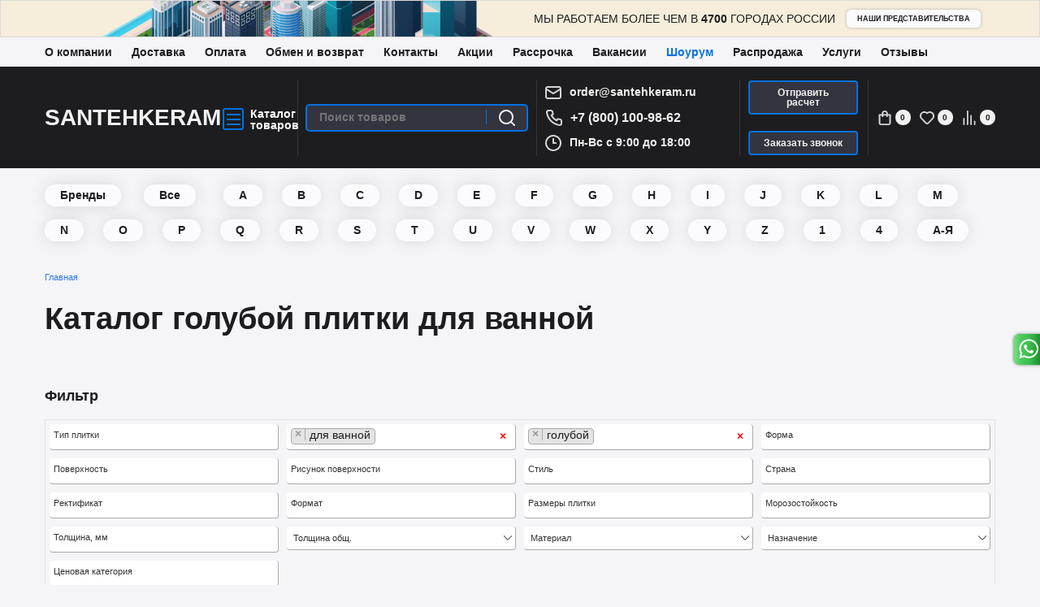

--- FILE ---
content_type: text/html; charset=utf-8
request_url: https://santehkeram.ru/category/plitka_dlya_vannoj_golubaya
body_size: 64211
content:
<!DOCTYPE html>
<!--[if IE]><![endif]-->
<!--[if IE 8 ]><html prefix="og: https://ogp.me/ns# fb: https://ogp.me/ns/fb# business: https://ogp.me/ns/business#" dir="ltr" lang="ru" class="ie8"><![endif]-->
<!--[if IE 9 ]><html prefix="og: https://ogp.me/ns# fb: https://ogp.me/ns/fb# business: https://ogp.me/ns/business#" dir="ltr" lang="ru" class="ie9"><![endif]-->
<!--[if (gt IE 9)|!(IE)]><!-->
<html prefix="og: https://ogp.me/ns# fb: https://ogp.me/ns/fb# business: https://ogp.me/ns/business#" dir="ltr" lang="ru">
<!--<![endif]-->
<!--default-->
<head>

<meta charset="UTF-8" />
<meta name="viewport" content="width=1200">
<meta http-equiv="X-UA-Compatible" content="IE=edge">
<title>Керамическая плитка в ванную голубая в Москве - купить керамику голубого цвета по выгодной цене</title> 
<base href="https://santehkeram.ru/" />
<meta name="description" content="Голубая плитка в ванную комнату от российских и зарубежных брендов. Широкий ассортимент кафельной плитки. Помощь в подборе керамики в серо голубых, светло голубых цветах. 3 способа оплаты покупки. Быстрая доставка по Москве от 1-2 дней. Звоните +7 (495) 023-59-53!" />
<link rel="alternate" href="https://santehkeram.ru/category/plitka_dlya_vannoj_golubaya"/>
<meta property="og:title" content="Керамическая плитка в ванную голубая в Москве - купить керамику голубого цвета по выгодной цене" />
<meta property="og:type" content="website" />
<meta property="og:url" content="https://santehkeram.ru/category/plitka_dlya_vannoj_golubaya" />
<meta property="og:image" content="https://santehkeram.ru/image/cache/catalog/categories/foto_dlya_kategorij/keramicheskaya_plitka/keramicheskaya_plitka-auto_width_80.jpg" />
<meta property="og:site_name" content="Интернет- магазин &quot;Santehkeram&quot;" />


<meta name="yandex-verification" content="1a8c909ebd2d85e2" />
<meta name="google-site-verification" content="qqK5_wqBatFjgF8jwQArj-hSyUcmBHcCz68WP2rvqOE" />

<link rel="apple-touch-icon" sizes="180x180" href="/catalog/view/theme/default/img/favicon/apple-touch-icon.png">
<link rel="icon" type="image/png" sizes="32x32" href="/catalog/view/theme/default/img/favicon/favicon-32x32.png">
<link rel="icon" type="image/png" sizes="16x16" href="/catalog/view/theme/default/img/favicon/favicon-16x16.png">
<link rel="mask-icon" href="/catalog/view/theme/default/img/favicon/safari-pinned-tab.svg" color="#5bbad5">
<meta name="msapplication-TileColor" content="#603cba">
<meta name="theme-color" content="#ffffff">

<script src="/catalog/view/javascript/jquery/jquery-3.4.0.min.js"></script>

<link rel="stylesheet" href="/catalog/view/theme/default/stylesheet/category.css">
<link rel="stylesheet" href="catalog/view/javascript/jquery/select2/css/select2.min.css">
<link rel="stylesheet" href="catalog/view/javascript/finefilter/finefilter.css">
<link rel="stylesheet" href="catalog/view/javascript/jquery/nouislider/nouislider.css">
<link rel="stylesheet" href="catalog/view/javascript/fancybox/jquery.fancybox.min.css">
<link rel="stylesheet" href="catalog/view/theme/default/stylesheet/style.css">
<link rel="stylesheet" href="catalog/view/theme/default/stylesheet/custom.css">
<link rel="stylesheet" href="catalog/view/theme/default/stylesheet/sphinxAutocomplete.css">
<link rel="stylesheet" href="catalog/view/theme/default/stylesheet/general.css">
<link rel="stylesheet" href="catalog/view/theme/default/stylesheet/page/menu.css">

<link href="https://santehkeram.ru/category/plitka_dlya_vannoj_golubaya" rel="canonical" />
<link href="https://santehkeram.ru/category/plitka_dlya_vannoj_golubaya?page=2" rel="next" />
<link href="https://santehkeram.ru/image/catalog/logo/android-chrome-512x512.png" rel="icon" />
<script src="catalog/view/javascript/theme/page/pc/short_product.js"></script>
<script src="catalog/view/javascript/pagination_showmore.js"></script>
<script src="catalog/view/javascript/jquery/select2/js/select2.min.js"></script>
<script src="catalog/view/javascript/finefilter/finefilter.js"></script>
<script src="catalog/view/javascript/jquery/nouislider/nouislider.min.js"></script>
<script src="catalog/view/javascript/jcfilter.js"></script>
<script src="catalog/view/javascript/pdqo/jquery.pdqo-core.min.js"></script>
<script src="catalog/view/javascript/fancybox/jquery.fancybox.min.js"></script>
<script src="catalog/view/javascript/common.js?v=1.1"></script>
<script src="catalog/view/javascript/discountsales.js"></script>
<script src="catalog/view/javascript/theme/custom.js"></script>
<script src="catalog/view/javascript/jquery/jquery.maskedinput.min.js"></script>
<script src="catalog/view/javascript/lozad.min.js"></script>


<!-- Google Tag Manager -->
<script>(function(w,d,s,l,i){w[l]=w[l]||[];w[l].push({'gtm.start':
new Date().getTime(),event:'gtm.js'});var f=d.getElementsByTagName(s)[0],
j=d.createElement(s),dl=l!='dataLayer'?'&l='+l:'';j.async=true;j.src=
'https://www.googletagmanager.com/gtm.js?id='+i+dl;f.parentNode.insertBefore(j,f);
})(window,document,'script','dataLayer','GTM-5HMFX62');</script>
<!-- End Google Tag Manager -->


				<script>
	var selector = '#search input';
	var catTitle = 'Категории';
	var prodTitle = 'Товары';
	var viewAllTitle = 'Посмотреть все';
	var noResTitle = '';
	
	$(document).ready(function() {

		var timer = null;
		$('#search input').keydown(function(){
	       clearTimeout(timer); 
	       timer = setTimeout(sphinxAutocomplete, 500)
		});

	});

	$(document).mouseup(function (e) {
		
		if (!$('.sphinxsearch').is(e.target) && $('.sphinxsearch').has(e.target).length === 0) {
			$('.sphinxsearch').hide();
			$('#search input').removeClass('no-bottom-borders');
			return false;
		}
		
	});

	function sphinxAutocomplete() {

		if($(selector).val() == '') {
			$('.sphinxsearch').hide();
			$('#search input').removeClass('no-bottom-borders');
			return false;
		}

		$.ajax({
			url: 'https://santehkeram.ru/index.php?route=extension/module/sphinxautocomplete&search=' + $(selector).val(),
			dataType: 'json',
			success: function(json) {

				var html = '';
				
				//Categories
				if (json.categories.length) {
					html += '<div class="categories"><span>'+catTitle+'</span>';
					var categories = json.categories;
					for (i = 0; i < categories.length; i++) {
						html += '<a href="' + categories[i]['href'] + '">';
							if(categories[i]['image'] != '') {
								html += '<img src="' + categories[i]['image'] + '" />';
							}
							html += categories[i]['name'];
							html += '<br />';
						html += '</a>';
					}
					html += '</div>';
				}
				
				//Products
				if (json.products.length) {
					if (json.categories.length) { html += '<div class="products"><span>'+prodTitle+'</span>'; }
					var products = json.products;
					for (i = 0; i < products.length; i++) {
						html += '<a href="' + products[i]['href'] + '">';
							html += '<img src="' + products[i]['image'] + '" />';
							html += products[i]['name'];
							html += '<br />';
						html += '</a>';
					}
					if (json.categories.length) {  html += '</div>'; }
					html += '<div class="sphinx-viewall"><a id="view-all" href="https://santehkeram.ru/search?wildcard=true&amp;search=' + encodeURIComponent($(selector).val()) + '">'+viewAllTitle+'</a></div>';
				}
				
				if (!json.categories.length && !json.products.length){
					html = '<div class="sphinx-viewall">'+noResTitle+'</div>';
				}

				$('ul.dropdown-menu, .sphinxsearch').remove();
				$(selector).after('<div class="sphinxsearch">'+ html +'</div>');
				$('.sphinxsearch').show();
				$('#search input').addClass('no-bottom-borders');
			}
		});
			
	}
</script>
                    <script>window.dataLayer = window.dataLayer || [];</script>
                
</head>

<body class="product-category-73" data-clientid>

<header class="header">
	<div class="top_banner df ai-c jc-c">
		<p class="top_banner__text">Мы работаем более чем в <strong>4700</strong> городах России</p>
		<a href="/filials" class="btn_cupcake top_banner__link">наши представительства</a>
			</div>
	<div class="container">
		<div class="top_memu">
			<div class="container">
				<ul class="header_top__menu df ai-c">
					<li><a href="/about">О компании</a></li>
					<li><a href="/delivery">Доставка</a></li>
					<li><a href="/oplata">Оплата</a></li>
					<li><a href="/obmen_i_vozvrat">Обмен и возврат</a></li>
					<li><a href="/contact_us">Контакты</a></li>
					<li><a href="/akcii">Акции</a></li>
					<li><a href="/usloviya_rassrochki">Рассрочка</a></li>
					<li><a href="/careers">Вакансии</a></li>
					<li><a href="/keramicheskaya_plitka/shourum" class="active">Шоурум</a></li>
					<li><a href="/rasprodazha">Распродажа</a></li>
					<li class="dropdown">
						<a>Услуги</a>
						<ul>
							<li><a href="/remont">Ремонт</a></li>
							<li><a href="/ukladka-plitki">Укладка плитки</a></li>
							<li><a href="/3d-design">Дизайн-проект</a></li>
						</ul>
					</li>
					<li><a href="/otzyvy">Отзывы</a></li>
					
				</ul>
			</div>
		</div>
	</div>
	<div data-pageheader class="page_header df ai-c">
		<div class="container">
			<div class="df ai-c jc-sb">
				<div class="header_left df ai-c">
					<div class="header_logo">
													<a href="/" class="header_logo__text">Santehkeram</a>
											</div>
					<div data-menu-btn class="menu_btn df ai-c jc-c">
						<div class="icon_catalog df"><span></span><span></span><span></span></div>
						<div class="header_cat">Каталог<br />товаров</div>
					</div>
					
				</div>
				<div class="header_divider"></div>
				
				<div id="search" class="header_search df ai-c">
	
		<input type="text" name="search" value="" placeholder="Поиск товаров" class="header_search__input" />
		<span class="header_search__btn">
			<button type="button" title="Поиск товаров" class="header_search__button df">
				<svg width="20" height="20" viewBox="0 0 20 20" fill="none" xmlns="http://www.w3.org/2000/svg">
	<path d="M19.7192 18.3139L16.0114 14.6333C17.4506 12.8374 18.1476 10.5579 17.959 8.26356C17.7705 5.96919 16.7106 3.83432 14.9975 2.29792C13.2844 0.761532 11.0481 -0.0595993 8.74862 0.00337152C6.44911 0.0663423 4.26109 1.00863 2.63448 2.63648C1.00786 4.26433 0.066292 6.454 0.00336896 8.75527C-0.059554 11.0565 0.760954 13.2945 2.29618 15.0089C3.83141 16.7233 5.96466 17.784 8.25729 17.9727C10.5499 18.1614 12.8277 17.4639 14.6222 16.0235L18.3 19.7042C18.3929 19.7979 18.5035 19.8723 18.6253 19.9231C18.747 19.9739 18.8777 20 19.0096 20C19.1415 20 19.2722 19.9739 19.3939 19.9231C19.5157 19.8723 19.6263 19.7979 19.7192 19.7042C19.8993 19.5177 20 19.2684 20 19.009C20 18.7497 19.8993 18.5004 19.7192 18.3139ZM9.01554 16.0235C7.63189 16.0235 6.27932 15.6129 5.12886 14.8436C3.9784 14.0743 3.08172 12.9809 2.55223 11.7016C2.02273 10.4223 1.88419 9.01462 2.15412 7.65653C2.42406 6.29844 3.09035 5.05095 4.06873 4.07183C5.04712 3.0927 6.29366 2.4259 7.65072 2.15576C9.00778 1.88562 10.4144 2.02426 11.6927 2.55417C12.9711 3.08407 14.0637 3.98142 14.8324 5.13276C15.6011 6.28409 16.0114 7.63769 16.0114 9.02239C16.0114 10.8792 15.2743 12.66 13.9623 13.973C12.6504 15.2859 10.871 16.0235 9.01554 16.0235Z" fill="#F2F2F2"/>
	</svg>

			</button>
		</span>

</div>				
				<div class="header_divider"></div>
				
				<div class="header_contact df fd-c ai-fs jc-c">
					<div class="df ai-c jc-l mb-5 mt-5">
						<svg width="20" height="16" viewBox="0 0 20 16" fill="none" xmlns="http://www.w3.org/2000/svg">
						<path d="M17 0H3C2.20435 0 1.44129 0.316071 0.87868 0.87868C0.316071 1.44129 0 2.20435 0 3V13C0 13.7956 0.316071 14.5587 0.87868 15.1213C1.44129 15.6839 2.20435 16 3 16H17C17.7956 16 18.5587 15.6839 19.1213 15.1213C19.6839 14.5587 20 13.7956 20 13V3C20 2.20435 19.6839 1.44129 19.1213 0.87868C18.5587 0.316071 17.7956 0 17 0ZM3 2H17C17.2652 2 17.5196 2.10536 17.7071 2.29289C17.8946 2.48043 18 2.73478 18 3L10 7.88L2 3C2 2.73478 2.10536 2.48043 2.29289 2.29289C2.48043 2.10536 2.73478 2 3 2ZM18 13C18 13.2652 17.8946 13.5196 17.7071 13.7071C17.5196 13.8946 17.2652 14 17 14H3C2.73478 14 2.48043 13.8946 2.29289 13.7071C2.10536 13.5196 2 13.2652 2 13V5.28L9.48 9.85C9.63202 9.93777 9.80446 9.98397 9.98 9.98397C10.1555 9.98397 10.328 9.93777 10.48 9.85L18 5.28V13Z" fill="#D6D6D6"/>
						</svg> 
						<a href="mailto:order@santehkeram.ru" data-copymail class="header_contact__link email">order@santehkeram.ru</a>
					</div>
					<div class="df ai-c jc-l mb-5 mt-5">
						<svg width="21" height="20" viewBox="0 0 21 20" fill="none" xmlns="http://www.w3.org/2000/svg">
						<path d="M18.44 11C18.22 11 17.99 10.93 17.77 10.88C17.3245 10.7818 16.8866 10.6515 16.46 10.49C15.9961 10.3212 15.4861 10.33 15.0283 10.5146C14.5704 10.6992 14.1971 11.0466 13.98 11.49L13.76 11.94C12.786 11.3982 11.891 10.7252 11.1 9.93999C10.3147 9.14901 9.6418 8.25399 9.09998 7.27999L9.51998 6.99999C9.96334 6.78291 10.3108 6.40952 10.4954 5.95168C10.68 5.49384 10.6888 4.9839 10.52 4.51999C10.3612 4.09241 10.2309 3.65479 10.13 3.20999C10.08 2.98999 10.04 2.75999 10.01 2.52999C9.88854 1.82561 9.5196 1.18773 8.9696 0.731229C8.4196 0.274727 7.72467 0.029599 7.00998 0.0399902H4.00998C3.57901 0.0359436 3.15223 0.124804 2.75869 0.300521C2.36515 0.476238 2.01409 0.734686 1.72941 1.05827C1.44473 1.38186 1.23311 1.76298 1.10897 2.1757C0.98482 2.58842 0.951058 3.02305 1.00998 3.44999C1.54272 7.63937 3.45601 11.5319 6.44763 14.5126C9.43925 17.4934 13.3387 19.3925 17.53 19.91H17.91C18.6474 19.9111 19.3594 19.6405 19.91 19.15C20.2263 18.867 20.4791 18.5202 20.6514 18.1323C20.8238 17.7444 20.9119 17.3244 20.91 16.9V13.9C20.8977 13.2054 20.6448 12.5365 20.1943 12.0077C19.7439 11.4788 19.1238 11.1226 18.44 11ZM18.94 17C18.9398 17.142 18.9094 17.2823 18.8508 17.4116C18.7921 17.5409 18.7066 17.6563 18.6 17.75C18.4886 17.847 18.358 17.9194 18.2167 17.9625C18.0754 18.0056 17.9266 18.0183 17.78 18C14.0349 17.5198 10.5562 15.8065 7.89269 13.1303C5.22917 10.4541 3.53239 6.96733 3.06998 3.21999C3.05406 3.07351 3.06801 2.92532 3.11098 2.78438C3.15395 2.64344 3.22505 2.51268 3.31998 2.39999C3.41369 2.29332 3.52904 2.20783 3.65836 2.14921C3.78767 2.09058 3.92799 2.06017 4.06998 2.05999H7.06998C7.30253 2.05482 7.5296 2.13087 7.71212 2.27506C7.89464 2.41925 8.02119 2.62256 8.06998 2.84999C8.10998 3.12332 8.15998 3.39332 8.21998 3.65999C8.3355 4.18713 8.48924 4.70517 8.67998 5.20999L7.27998 5.85999C7.16028 5.91491 7.0526 5.99294 6.96314 6.08959C6.87367 6.18623 6.80418 6.2996 6.75865 6.42318C6.71312 6.54677 6.69245 6.67812 6.69783 6.80971C6.7032 6.9413 6.73452 7.07054 6.78998 7.18999C8.22918 10.2727 10.7072 12.7508 13.79 14.19C14.0334 14.29 14.3065 14.29 14.55 14.19C14.6747 14.1454 14.7893 14.0764 14.8871 13.9872C14.985 13.8979 15.0641 13.7901 15.12 13.67L15.74 12.27C16.2569 12.4549 16.7846 12.6085 17.32 12.73C17.5866 12.79 17.8566 12.84 18.13 12.88C18.3574 12.9288 18.5607 13.0553 18.7049 13.2378C18.8491 13.4204 18.9252 13.6474 18.92 13.88L18.94 17Z" fill="#D6D6D6"/>
						</svg>
												<a href="tel:+78001009862" class="header_contact__link phone">+7 (800) 100-98-62</a>
											</div>	
					<div class="df ai-c jc-l mb-5 mt-5">
					<svg width="20" height="20" viewBox="0 0 20 20" fill="none" xmlns="http://www.w3.org/2000/svg">
						<path d="M13 9H11V5C11 4.73478 10.8946 4.48043 10.7071 4.29289C10.5196 4.10536 10.2652 4 10 4C9.73479 4 9.48043 4.10536 9.2929 4.29289C9.10536 4.48043 9 4.73478 9 5V10C9 10.2652 9.10536 10.5196 9.2929 10.7071C9.48043 10.8946 9.73479 11 10 11H13C13.2652 11 13.5196 10.8946 13.7071 10.7071C13.8946 10.5196 14 10.2652 14 10C14 9.73478 13.8946 9.48043 13.7071 9.29289C13.5196 9.10536 13.2652 9 13 9ZM10 0C8.02219 0 6.08879 0.58649 4.4443 1.6853C2.79981 2.78412 1.51809 4.3459 0.761209 6.17317C0.00433284 8.00043 -0.193701 10.0111 0.192152 11.9509C0.578004 13.8907 1.53041 15.6725 2.92894 17.0711C4.32746 18.4696 6.10929 19.422 8.0491 19.8079C9.98891 20.1937 11.9996 19.9957 13.8268 19.2388C15.6541 18.4819 17.2159 17.2002 18.3147 15.5557C19.4135 13.9112 20 11.9778 20 10C20 8.68678 19.7413 7.38642 19.2388 6.17317C18.7363 4.95991 17.9997 3.85752 17.0711 2.92893C16.1425 2.00035 15.0401 1.26375 13.8268 0.761205C12.6136 0.258658 11.3132 0 10 0ZM10 18C8.41775 18 6.87104 17.5308 5.55544 16.6518C4.23985 15.7727 3.21447 14.5233 2.60897 13.0615C2.00347 11.5997 1.84504 9.99113 2.15372 8.43928C2.4624 6.88743 3.22433 5.46197 4.34315 4.34315C5.46197 3.22433 6.88743 2.4624 8.43928 2.15372C9.99113 1.84504 11.5997 2.00346 13.0615 2.60896C14.5233 3.21447 15.7727 4.23984 16.6518 5.55544C17.5308 6.87103 18 8.41775 18 10C18 12.1217 17.1572 14.1566 15.6569 15.6569C14.1566 17.1571 12.1217 18 10 18Z" fill="#D6D6D6"/>
						</svg>
						<span class="header_contact__link">Пн-Вс с 9:00 до 18:00</span>
					</div>
				</div>
				
				<div class="header_divider"></div>
				
				<div class="header_buttons df fd-c ai-fs jc-c">
					<div class="mb-20">
						<a href="#modal_info" data-title="Отправить расчет" data-subject="Отправить расчет" data-class="back_call" data-btn="Жду" data-modalinfobtn="calculation" class="btn_donut">Отправить расчет</a>
					</div>
					<div>
						<a href="#modal_info" data-title="Позвоним быстрее, чем вскипит чайник : )" data-subject="Обратный звонок" data-class="back_call" data-btn="Жду" data-modalinfobtn class="btn_donut">Заказать звонок</a>
					</div>
				</div>
				
				<div class="header_divider"></div>
				<div class="header_icons df ai-c">
					
					<a title="Перейти в корзину" href="/cart" id="cart" class="header_icon cart df ai-c"><span style="font-size:0">Корзина</span>
	<svg width="15" height="18" viewBox="0 0 15 18" fill="none" xmlns="http://www.w3.org/2000/svg">
	<path d="M14.0625 4.5H11.25V3.6C11.25 2.64522 10.8549 1.72955 10.1517 1.05442C9.44839 0.379285 8.49456 0 7.5 0C6.50544 0 5.55161 0.379285 4.84835 1.05442C4.14509 1.72955 3.75 2.64522 3.75 3.6V4.5H0.9375C0.68886 4.5 0.450403 4.59482 0.274588 4.7636C0.0987722 4.93239 0 5.16131 0 5.4V15.3C0 16.0161 0.296316 16.7028 0.823762 17.2092C1.35121 17.7155 2.06658 18 2.8125 18H12.1875C12.9334 18 13.6488 17.7155 14.1762 17.2092C14.7037 16.7028 15 16.0161 15 15.3V5.4C15 5.16131 14.9012 4.93239 14.7254 4.7636C14.5496 4.59482 14.3111 4.5 14.0625 4.5ZM5.625 3.6C5.625 3.12261 5.82254 2.66477 6.17418 2.32721C6.52581 1.98964 7.00272 1.8 7.5 1.8C7.99728 1.8 8.47419 1.98964 8.82582 2.32721C9.17746 2.66477 9.375 3.12261 9.375 3.6V4.5H5.625V3.6ZM13.125 15.3C13.125 15.5387 13.0262 15.7676 12.8504 15.9364C12.6746 16.1052 12.4361 16.2 12.1875 16.2H2.8125C2.56386 16.2 2.3254 16.1052 2.14959 15.9364C1.97377 15.7676 1.875 15.5387 1.875 15.3V6.3H3.75V7.2C3.75 7.43869 3.84877 7.66761 4.02459 7.8364C4.2004 8.00518 4.43886 8.1 4.6875 8.1C4.93614 8.1 5.1746 8.00518 5.35041 7.8364C5.52623 7.66761 5.625 7.43869 5.625 7.2V6.3H9.375V7.2C9.375 7.43869 9.47377 7.66761 9.64959 7.8364C9.8254 8.00518 10.0639 8.1 10.3125 8.1C10.5611 8.1 10.7996 8.00518 10.9754 7.8364C11.1512 7.66761 11.25 7.43869 11.25 7.2V6.3H13.125V15.3Z" fill="#D6D6D6"/>
	</svg>

	<i class="header_icon__count">0</i>
</a>					<a title="Избранное" href="/wishlist" data-wishlist class="header_icon favorite df ai-c">
						<span style="font-size:0">Избранное</span>
						<svg width="18" height="16" viewBox="0 0 18 16" fill="none" xmlns="http://www.w3.org/2000/svg">
						<path d="M16.359 1.69499C15.4047 0.736312 14.1397 0.151192 12.7926 0.0453197C11.4454 -0.0605522 10.1049 0.319805 9.01309 1.11769C7.86769 0.264034 6.44203 -0.123053 5.0232 0.0343756C3.60437 0.191804 2.29778 0.882054 1.36652 1.96613C0.435262 3.0502 -0.0514782 4.44756 0.00431696 5.87683C0.0601121 7.3061 0.654297 8.6611 1.66722 9.66897L7.25764 15.2796C7.72577 15.7413 8.35627 16 9.01309 16C9.66991 16 10.3004 15.7413 10.7685 15.2796L16.359 9.66897C17.41 8.60932 18 7.17599 18 5.68198C18 4.18796 17.41 2.75464 16.359 1.69499ZM15.0896 8.42416L9.49921 14.0258C9.43559 14.0902 9.35988 14.1413 9.27644 14.1761C9.193 14.211 9.10349 14.2289 9.01309 14.2289C8.92268 14.2289 8.83317 14.211 8.74973 14.1761C8.66629 14.1413 8.59058 14.0902 8.52696 14.0258L2.93654 8.3971C2.23054 7.67398 1.83521 6.7026 1.83521 5.691C1.83521 4.6794 2.23054 3.70802 2.93654 2.9849C3.65596 2.27318 4.62625 1.8741 5.63723 1.8741C6.64821 1.8741 7.61849 2.27318 8.33791 2.9849C8.4216 3.06944 8.52117 3.13655 8.63087 3.18234C8.74057 3.22814 8.85824 3.25172 8.97708 3.25172C9.09592 3.25172 9.21358 3.22814 9.32328 3.18234C9.43299 3.13655 9.53255 3.06944 9.61624 2.9849C10.3357 2.27318 11.3059 1.8741 12.3169 1.8741C13.3279 1.8741 14.2982 2.27318 15.0176 2.9849C15.7333 3.69854 16.1416 4.66466 16.1551 5.67628C16.1686 6.68791 15.7861 7.66459 15.0896 8.3971V8.42416Z" fill="#D6D6D6"/>
						</svg>

						<span class="header_icon__count">0</span>
					</a> 
					<a title="Сравнение" href='/compare_products' data-compare class="header_icon wishlist df ai-c">
						<span style="font-size:0">Сравнение</span>
						<svg width="15" height="18" viewBox="0 0 15 18" fill="none" xmlns="http://www.w3.org/2000/svg">
						<path d="M0.882353 9C0.648338 9 0.423909 9.09482 0.258435 9.2636C0.0929621 9.43239 0 9.6613 0 9.9V17.1C0 17.3387 0.0929621 17.5676 0.258435 17.7364C0.423909 17.9052 0.648338 18 0.882353 18C1.11637 18 1.3408 17.9052 1.50627 17.7364C1.67174 17.5676 1.76471 17.3387 1.76471 17.1V9.9C1.76471 9.6613 1.67174 9.43239 1.50627 9.2636C1.3408 9.09482 1.11637 9 0.882353 9ZM5.29412 0C5.0601 0 4.83567 0.0948211 4.6702 0.263604C4.50473 0.432387 4.41176 0.661305 4.41176 0.9V17.1C4.41176 17.3387 4.50473 17.5676 4.6702 17.7364C4.83567 17.9052 5.0601 18 5.29412 18C5.52813 18 5.75256 17.9052 5.91804 17.7364C6.08351 17.5676 6.17647 17.3387 6.17647 17.1V0.9C6.17647 0.661305 6.08351 0.432387 5.91804 0.263604C5.75256 0.0948211 5.52813 0 5.29412 0V0ZM14.1176 12.6C13.8836 12.6 13.6592 12.6948 13.4937 12.8636C13.3283 13.0324 13.2353 13.2613 13.2353 13.5V17.1C13.2353 17.3387 13.3283 17.5676 13.4937 17.7364C13.6592 17.9052 13.8836 18 14.1176 18C14.3517 18 14.5761 17.9052 14.7416 17.7364C14.907 17.5676 15 17.3387 15 17.1V13.5C15 13.2613 14.907 13.0324 14.7416 12.8636C14.5761 12.6948 14.3517 12.6 14.1176 12.6ZM9.70588 5.4C9.47187 5.4 9.24744 5.49482 9.08196 5.6636C8.91649 5.83239 8.82353 6.0613 8.82353 6.3V17.1C8.82353 17.3387 8.91649 17.5676 9.08196 17.7364C9.24744 17.9052 9.47187 18 9.70588 18C9.9399 18 10.1643 17.9052 10.3298 17.7364C10.4953 17.5676 10.5882 17.3387 10.5882 17.1V6.3C10.5882 6.0613 10.4953 5.83239 10.3298 5.6636C10.1643 5.49482 9.9399 5.4 9.70588 5.4Z" fill="#D6D6D6"/>
						</svg>


						<span class="header_icon__count">0</span>
					</a>
					 
					
				</div>
			</div>
			
		</div>
	</div>
	
	<div class="pos-r">
		<div data-getmenu class="menubox">
			<nav class="header_menu">
				<ul class="header_menu__list">
																	<li data-mainmenu="0" class="header_menu__item active">
							<a href='https://santehkeram.ru/plitka' class="header_menu__link df ai-c jc-sb">
								<span class="df ai-c"><svg xmlns="http://www.w3.org/2000/svg" width="25" height="25" viewBox="0 0 25 25" fill="none"><path d="M24.688 0H.313C.14 0 0 .14 0 .313v24.375c0 .173.14.313.313.313h24.375c.172 0 .313-.14.313-.312V.313C25 .14 24.86 0 24.688 0zM12.644.625h5.34l-5.34 5.34V.625zm5.863.36l5.442 5.442-5.442 5.442-5.442-5.442L18.507.986zM12.644 6.89l5.297 5.297h-5.297V6.89zm0 5.922H18l-5.357 5.357v-5.357zm-.625-.625h-5.11l5.11-5.11v5.11zm-5.676-.318L.9 6.427 6.342.986l5.442 5.442-5.442 5.442zM.625.625H5.82L.625 5.82V.625zm0 6.41l5.152 5.152H.625V7.036zm0 5.777h5.212L.625 18.024v-5.212zm0 11.563V19.24l5.135 5.135H.625zM.9 18.632L6.343 13.2l5.442 5.442-5.442 5.442L.9 18.632zm11.118 5.743H6.925l5.094-5.094v5.094zm0-6.392l-5.17-5.17h5.17v5.17zm0-12.204L6.865.625h5.154V5.78zm.625 18.596v-5.28l5.28 5.28h-5.28zm.42-5.743l5.442-5.442 5.442 5.442-5.442 5.442-5.442-5.442zm11.3 5.743H19.09l5.286-5.286v5.286zm0-6.2l-5.363-5.363h5.363v5.363zm0-5.988h-5.303l5.303-5.303v5.303zm0-6.217L19.03.625h5.346V5.97z" fill="#000"/></svg>Плитка</span>
																	<svg xmlns="http://www.w3.org/2000/svg" viewBox="0 0 6 10" fill="none"><path d="M5.57906 4.72562L0.961461 0.108013C0.808593 -0.0396239 0.564997 -0.0353851 0.41736 0.117483C0.27333 0.266608 0.27333 0.503012 0.41736 0.652115L4.76291 4.99767L0.41736 9.34322C0.26713 9.49347 0.26713 9.73707 0.41736 9.88733C0.567635 10.0376 0.811209 10.0376 0.961461 9.88733L5.57906 5.26972C5.72929 5.11944 5.72929 4.87587 5.57906 4.72562Z" fill="currentColor"/></svg>
															</a>
						</li>
																	<li data-mainmenu="1" class="header_menu__item">
							<a href='https://santehkeram.ru/santekhnika' class="header_menu__link df ai-c jc-sb">
								<span class="df ai-c"><svg xmlns="http://www.w3.org/2000/svg" width="25" height="27" viewBox="0 0 25 27" fill="none"><path d="M8.482 7.2H6.696c-.74 0-1.34.604-1.34 1.35V9.9H1.34a1.34 1.34 0 0 0-1.321 1.128c-.106.652.272 1.285.894 1.495.2 4.07 3.527 7.27 7.57 7.277h1.34v1.35a1.35 1.35 0 0 0 .893 1.267V25.2c0 .994.8 1.8 1.786 1.8s1.786-.806 1.786-1.8v-2.783a1.35 1.35 0 0 0 .893-1.267V19.8h1.34c4.043-.007 7.372-3.206 7.57-7.277.62-.2 1-.843.894-1.495A1.34 1.34 0 0 0 23.661 9.9h-4.018V8.55c0-.746-.6-1.35-1.34-1.35h-1.786c-.74 0-1.34.604-1.34 1.35V9.9h-1.34V3.6c-.001-1.037-.445-2.023-1.22-2.706S10.82-.104 9.8.03C7.996.3 6.67 1.873 6.696 3.7v.34c0 .497.4.9.893.9h.893c.493 0 .893-.403.893-.9V3.6c0-.27.12-.528.33-.7s.482-.238.745-.183a.94.94 0 0 1 .711.935V9.9H9.82V8.55c0-.746-.6-1.35-1.34-1.35zM6.25 8.55a.45.45 0 0 1 .446-.45h1.786a.45.45 0 0 1 .446.45V9.9H6.25V8.55zm7.143 16.65c0 .497-.4.9-.893.9s-.893-.403-.893-.9v-2.7h1.786v2.7zm.893-4.05a.45.45 0 0 1-.446.45h-2.68a.45.45 0 0 1-.446-.45V19.8h3.57v1.35zm2.232-2.25H8.482C4.96 18.896 2.04 16.143 1.8 12.6h21.4c-.24 3.543-3.158 6.295-6.682 6.3zm7.59-7.65a.45.45 0 0 1-.446.45H1.34a.45.45 0 1 1 0-.9H23.66a.45.45 0 0 1 .446.45zm-8.036-2.7a.45.45 0 0 1 .446-.45h1.786a.45.45 0 0 1 .446.45V9.9h-2.678V8.55zm-5.45-6.715c-.525-.106-1.07.03-1.484.372s-.654.853-.654 1.393v.45H7.59V3.7c-.028-1.385.966-2.576 2.324-2.787a2.67 2.67 0 0 1 2.118.646c.58.513.914 1.252.915 2.03v6.3h-.893V3.653c.014-.873-.586-1.635-1.433-1.818z" fill="#000"/></svg>Сантехника</span>
																	<svg xmlns="http://www.w3.org/2000/svg" viewBox="0 0 6 10" fill="none"><path d="M5.57906 4.72562L0.961461 0.108013C0.808593 -0.0396239 0.564997 -0.0353851 0.41736 0.117483C0.27333 0.266608 0.27333 0.503012 0.41736 0.652115L4.76291 4.99767L0.41736 9.34322C0.26713 9.49347 0.26713 9.73707 0.41736 9.88733C0.567635 10.0376 0.811209 10.0376 0.961461 9.88733L5.57906 5.26972C5.72929 5.11944 5.72929 4.87587 5.57906 4.72562Z" fill="currentColor"/></svg>
															</a>
						</li>
																	<li data-mainmenu="2" class="header_menu__item">
							<a href='https://santehkeram.ru/mebel_dlya_vannoj_komnaty' class="header_menu__link df ai-c jc-sb">
								<span class="df ai-c"><svg xmlns="http://www.w3.org/2000/svg" xmlns:xlink="http://www.w3.org/1999/xlink" width="25" height="25" viewBox="0 0 25 25" fill="none"><g fill="#000"><use xmlns:xlink="http://www.w3.org/1999/xlink" xlink:href="#B"/><path d="M24.597 2.688H.403C.18 2.688 0 2.87 0 3.09c0 3.24 5.49 5.78 12.5 5.78S25 6.332 25 3.09c0-.223-.18-.403-.403-.403zM12.5 8.065C6.48 8.065 1.348 6 .846 3.495h23.307C23.652 6 18.52 8.065 12.5 8.065z"/><path d="M13.844 0h-2.688c-.223 0-.403.18-.403.403V3.09c0 .223.18.403.403.403s.403-.18.403-.403V.806h1.882V3.09c0 .223.18.403.403.403s.403-.18.403-.403V.403c0-.223-.18-.403-.403-.403z"/><use xmlns:xlink="http://www.w3.org/1999/xlink" xlink:href="#C"/><use xmlns:xlink="http://www.w3.org/1999/xlink" xlink:href="#C" x="5.376"/><path d="M21.91 6.183c-.223 0-.403.18-.403.403v17.608H3.495V6.586c0-.223-.18-.403-.403-.403s-.403.18-.403.403v18.01c0 .222.18.403.403.403H21.91c.223 0 .403-.18.403-.403V6.586c0-.223-.18-.403-.403-.403z"/><path d="M21.9 17.5l-18.8-.053c-.223 0-.404.18-.404.402s.18.404.402.404l18.8.053c.223 0 .404-.18.404-.402s-.18-.404-.402-.404z"/><path d="M12.5 8.065c-.223 0-.403.18-.403.403v9.41c0 .223.18.403.403.403s.403-.18.403-.403v-9.41c0-.223-.18-.403-.403-.403z"/><use xmlns:xlink="http://www.w3.org/1999/xlink" xlink:href="#B" x="-2.688"/><path d="M21.9 22.85H3.1c-.223 0-.403.18-.403.403s.18.403.403.403H21.9c.223 0 .403-.18.403-.403s-.18-.403-.403-.403zm-9.4-2.675c-.223 0-.403.194-.403.417s.18.403.403.403.403-.18.403-.403v-.027a.4.4 0 0 0-.403-.4zM5.835 5.38c-1.7-.238-2.383-1.135-2.415-1.178-.128-.18-.378-.224-.56-.097s-.227.38-.1.562c.035.05.877 1.222 2.963 1.512a.36.36 0 0 0 .056.004c.198 0 .37-.146.4-.348.03-.22-.123-.424-.344-.455z"/></g><defs><path id="B" d="M13.844 12.097c-.223 0-.403.18-.403.403v1.344c0 .223.18.403.403.403s.403-.18.403-.403V12.5c0-.223-.18-.403-.403-.403z"/><path id="C" d="M9.812 1.344c-.223 0-.403.18-.403.403V3.09c0 .223.18.403.403.403s.403-.18.403-.403V1.747c0-.223-.18-.403-.403-.403z"/></defs></svg>Мебель для ванной комнаты</span>
																	<svg xmlns="http://www.w3.org/2000/svg" viewBox="0 0 6 10" fill="none"><path d="M5.57906 4.72562L0.961461 0.108013C0.808593 -0.0396239 0.564997 -0.0353851 0.41736 0.117483C0.27333 0.266608 0.27333 0.503012 0.41736 0.652115L4.76291 4.99767L0.41736 9.34322C0.26713 9.49347 0.26713 9.73707 0.41736 9.88733C0.567635 10.0376 0.811209 10.0376 0.961461 9.88733L5.57906 5.26972C5.72929 5.11944 5.72929 4.87587 5.57906 4.72562Z" fill="currentColor"/></svg>
															</a>
						</li>
																	<li data-mainmenu="3" class="header_menu__item">
							<a href='https://santehkeram.ru/stroitelnye_materialy' class="header_menu__link df ai-c jc-sb">
								<span class="df ai-c"><svg xmlns="http://www.w3.org/2000/svg" width="13" height="26" viewBox="0 0 13 26" fill="none"><path d="M13 15.102V9.3c0-1.818-.9-7.426-6.5-9.3C.93 1.864 0 7.51 0 9.3v5.804c1.712.4 3.788.656 6.035.69v1c-.8.207-1.396.926-1.396 1.79v5.57c0 1.02.835 1.857 1.86 1.857a1.86 1.86 0 0 0 1.861-1.857v-5.57c0-.864-.595-1.584-1.396-1.79v-1c2.245-.03 4.32-.275 6.035-.682zm-5.57 9.042a.93.93 0 1 1-1.861 0V20.43h1.86v3.713zm0-5.57v.928H5.57v-.928a.93.93 0 1 1 1.861 0zM6.5 9.3c-.257 0-.465.208-.465.464v5.102C4.22 14.83 2.477 14.662.93 14.35V9.3c0-.063.065-6.25 5.57-8.306C12.005 3.023 12.07 9.03 12.07 9.3v5.065c-1.547.3-3.29.477-5.104.502V9.755c0-.256-.208-.464-.465-.464z" fill="#000"/></svg>Строительные материалы</span>
																	<svg xmlns="http://www.w3.org/2000/svg" viewBox="0 0 6 10" fill="none"><path d="M5.57906 4.72562L0.961461 0.108013C0.808593 -0.0396239 0.564997 -0.0353851 0.41736 0.117483C0.27333 0.266608 0.27333 0.503012 0.41736 0.652115L4.76291 4.99767L0.41736 9.34322C0.26713 9.49347 0.26713 9.73707 0.41736 9.88733C0.567635 10.0376 0.811209 10.0376 0.961461 9.88733L5.57906 5.26972C5.72929 5.11944 5.72929 4.87587 5.57906 4.72562Z" fill="currentColor"/></svg>
															</a>
						</li>
																	<li data-mainmenu="4" class="header_menu__item">
							<a href='https://santehkeram.ru/napolnye_pokrytiya' class="header_menu__link df ai-c jc-sb">
								<span class="df ai-c"><svg xmlns="http://www.w3.org/2000/svg" height="682.667" viewBox="0 -48 512 512" width="682.667"><path d="M512 69.664C512 31.25 480.75 0 442.336 0s-69.66 31.25-69.66 69.664v39.254H20.332A20.36 20.36 0 0 0 0 129.25l1.336 273.922c2.535 7.863 10.965 13.164 18.996 13.164h422.004c38.414 0 69.664-31.25 69.664-69.66zM372.676 259.53l-76.816 41.1c-11.3 6.04-2.113 24.2 9.598 17.926l67.22-35.973v41.94l-133.37 71.47h-78.223l73.316-39.285c11.508-6.168 1.918-24.098-9.605-17.926l-106.762 57.2L40.117 396l332.56-178.203zM178.82 129.25h76.8l83.47 83.47-50.008 26.797zm-67.914 77.855l-90.574 47.86v-40.73l63.922-33.78zm-90.574 70.86l105.62-55.812 26.363 26.36L20.33 318.255zm147.03-14.406l26.816 26.816L20.332 383.53v-42.277zm205.313-68.832l-14.855 7.96-73.437-73.437h88.293zM270.363 249.55l-57.46 30.793-151.1-151.094h88.25zm-250.03-120.3h12.723l36.156 36.156-48.88 25.828zm262.023 266.754l90.344-48.4c.246 18.887 8.035 35.988 20.5 48.4zm159.98 0c-27.2 0-49.328-22.13-49.328-49.328s22.13-49.328 49.328-49.328 49.332 22.13 49.332 49.328-22.13 49.328-49.332 49.328zm0-118.992c-19.254 0-36.703 7.855-49.328 20.527v-40.03c0-26.824 22.504-49.328 49.328-49.328s49.332 22.504 49.332 49.328v40.03c-12.625-12.672-30.074-20.527-49.332-20.527zm48.14-69.785c-27.02-25.88-71.05-25.375-97.465 1.14v-44.582c0-26.824 22.504-49.328 49.328-49.328s49.328 22.504 49.328 49.328v44.582l-1.2-1.14zm.016-93.707c-27.02-25.9-71.055-25.398-97.484 1.12V69.664c0-27.2 22.13-49.328 49.328-49.328s49.332 22.13 49.332 49.328v44.977l-1.176-1.12c-.43-.414.375.36 0 0zm-48.156 199.972c-18.297 0-33.184 14.887-33.184 33.184s14.887 33.184 33.184 33.184 33.188-14.887 33.188-33.184-14.887-33.184-33.187-33.184zm0 46.035a12.87 12.87 0 0 1-12.848-12.852c0-7.086 5.766-12.848 12.848-12.848a12.87 12.87 0 0 1 12.852 12.848 12.87 12.87 0 0 1-12.852 12.852zm-177.43-41.77c-5.527 0-10.168 4.645-10.168 10.168s4.645 10.164 10.168 10.168c5.367 0 9.9-4.37 10.145-9.723.25-5.687-4.44-10.613-10.145-10.613zm0 0"/></svg>Напольные покрытия</span>
																	<svg xmlns="http://www.w3.org/2000/svg" viewBox="0 0 6 10" fill="none"><path d="M5.57906 4.72562L0.961461 0.108013C0.808593 -0.0396239 0.564997 -0.0353851 0.41736 0.117483C0.27333 0.266608 0.27333 0.503012 0.41736 0.652115L4.76291 4.99767L0.41736 9.34322C0.26713 9.49347 0.26713 9.73707 0.41736 9.88733C0.567635 10.0376 0.811209 10.0376 0.961461 9.88733L5.57906 5.26972C5.72929 5.11944 5.72929 4.87587 5.57906 4.72562Z" fill="currentColor"/></svg>
															</a>
						</li>
																	<li data-mainmenu="5" class="header_menu__item">
							<a href='https://santehkeram.ru/oboi' class="header_menu__link df ai-c jc-sb">
								<span class="df ai-c"><svg xmlns="http://www.w3.org/2000/svg" viewBox="0 0 512.003 512.003"><path d="M373.336.002h-320L48.13.247C20.44 3.62-.3 27.275.003 55.17v328.832c0 23.564 19.103 42.667 42.667 42.667s42.667-19.102 42.667-42.667v-10.667h32v69.333c.03 26.497 21.503 47.97 48 48 26.497-.03 47.97-21.503 48-48v-16h32v-21.333H202.67a10.67 10.67 0 0 0-10.667 10.667v26.667c0 14.728-11.94 26.667-26.667 26.667s-26.667-11.94-26.667-26.667v-80a10.67 10.67 0 0 0-10.667-10.667H74.67a10.67 10.67 0 0 0-10.667 10.667v21.333c0 11.782-9.55 21.333-21.333 21.333s-21.333-9.55-21.333-21.333V55.17c-.37-16.92 12.027-31.42 28.8-33.685 1.067-.15 2.133-.15 3.2-.15h.48c7.795.1 15.283 3.048 21.035 8.3a32.06 32.06 0 0 1 10.485 23.691 10.67 10.67 0 0 0 10.667 10.667h320a10.67 10.67 0 0 0 10.667-10.667c-.037-29.442-23.894-53.3-53.335-53.334zM105.603 42.668a53.52 53.52 0 0 0-9.6-21.333h277.333c13.557.017 25.64 8.558 30.176 21.333h-297.9zm310.4 64H202.67c-17.673 0-32 14.327-32 32v64c0 17.673 14.327 32 32 32h213.333c17.673 0 32-14.327 32-32v-64c0-17.673-14.327-32-32-32zm10.667 96a10.67 10.67 0 0 1-10.667 10.667H202.67a10.67 10.67 0 0 1-10.667-10.667v-64a10.67 10.67 0 0 1 10.667-10.667h213.333a10.67 10.67 0 0 1 10.667 10.667v64z"/><path d="M181.336 160.002V138.67h-21.333a10.67 10.67 0 0 0-10.667 10.667v42.667a10.67 10.67 0 0 0 10.667 10.667h21.333v-21.333H170.67v-21.333h10.666zm277.334-21.334h-21.333V160h10.667v21.333h-10.667v21.333h21.333A10.67 10.67 0 0 0 469.337 192v-42.667a10.67 10.67 0 0 0-10.667-10.665z"/><path d="M480.003 160.002h-42.667v21.333h42.667a10.67 10.67 0 0 1 10.667 10.667v53.333a10.67 10.67 0 0 1-10.667 10.667h-128c-29.44.035-53.298 23.893-53.333 53.333v42.667h21.333v-42.667c0-17.673 14.327-32 32-32h128c17.673 0 32-14.327 32-32v-53.333c0-17.674-14.327-32-32-32z"/><path d="M341.336 341.335h-64a10.67 10.67 0 0 0-10.667 10.667v117.333c0 23.564 19.102 42.667 42.667 42.667s42.667-19.102 42.667-42.667V352.002a10.67 10.67 0 0 0-10.667-10.667zm-10.666 128c0 11.782-9.55 21.333-21.333 21.333s-21.333-9.55-21.333-21.333V362.668h42.667v106.667zm32-416h21.333v32H362.67zM192.003 256.002h21.333v74.667h-21.333zm0 96h21.333v21.333h-21.333zm-117.333-224h21.333V266.67H74.67zm0 160h21.333v21.333H74.67zm309.333-117.334h21.333V192h-21.333zm-42.667 0h21.333V192h-21.333z"/><path d="M277.336 448.002h64v21.333h-64z"/></svg>Обои</span>
																	<svg xmlns="http://www.w3.org/2000/svg" viewBox="0 0 6 10" fill="none"><path d="M5.57906 4.72562L0.961461 0.108013C0.808593 -0.0396239 0.564997 -0.0353851 0.41736 0.117483C0.27333 0.266608 0.27333 0.503012 0.41736 0.652115L4.76291 4.99767L0.41736 9.34322C0.26713 9.49347 0.26713 9.73707 0.41736 9.88733C0.567635 10.0376 0.811209 10.0376 0.961461 9.88733L5.57906 5.26972C5.72929 5.11944 5.72929 4.87587 5.57906 4.72562Z" fill="currentColor"/></svg>
															</a>
						</li>
																	<li data-mainmenu="6" class="header_menu__item">
							<a href='https://santehkeram.ru/lepnina' class="header_menu__link df ai-c jc-sb">
								<span class="df ai-c"><svg version="1.1" id="Capa_1" xmlns="http://www.w3.org/2000/svg" xmlns:xlink="http://www.w3.org/1999/xlink" x="0px" y="0px" viewBox="0 0 270.125 270.125" style="enable-background:new 0 0 270.125 270.125;" xml:space="preserve"> <path color-rendering="auto" image-rendering="auto" shape-rendering="auto" color-interpolation="sRGB" d="M33.892,70.088 	c-19.537,1.555-35.578,18.669-33.75,38.771c1.569,17.255,16.823,31.414,34.676,29.519c14.97-1.588,27.251-14.994,25.264-30.604 	c-1.615-12.681-13.199-23.104-26.578-20.975c-10.387,1.653-18.976,11.473-16.606,22.643c0.859,4.047,3.183,7.559,6.492,9.941 	c3.309,2.382,7.922,3.55,12.416,2.119c2.944-0.937,5.294-2.818,6.887-5.521c1.593-2.704,2.11-6.917-0.02-10.262 	c-1.717-2.698-3.293-3.232-5.766-3.648c-1.236-0.208-2.965-0.285-4.805,0.912c-1.84,1.197-2.815,3.672-2.815,5.422 	c-0.017,1.336,0.5,2.623,1.438,3.574c-0.491-0.141-0.978-0.339-1.494-0.711c-1.205-0.868-2.243-2.443-2.553-3.902 	c-1.059-4.992,3.23-9.867,8.395-10.69c7.348-1.17,14.144,4.951,15.088,12.359c1.231,9.671-6.743,18.372-16.4,19.396 	c-11.975,1.271-22.577-8.57-23.66-20.48C8.803,93.684,20.517,81.184,34.685,80.057c0.126-0.01,0.253-0.016,0.379-0.023h200 	c0.126,0.01,0.252,0.014,0.377,0.023c14.168,1.127,25.882,13.627,24.584,27.896c-1.083,11.911-11.685,21.751-23.66,20.48 	c-9.658-1.025-17.632-9.726-16.4-19.396c0.943-7.409,7.739-13.529,15.088-12.359c5.165,0.822,9.454,5.697,8.394,10.69 	c-0.31,1.459-1.348,3.035-2.553,3.902c-0.516,0.371-1,0.57-1.49,0.711c0.936-0.952,1.452-2.239,1.434-3.574 	c0-1.75-0.973-4.225-2.812-5.422c-1.84-1.197-3.568-1.12-4.805-0.912c-2.473,0.416-4.05,0.951-5.768,3.648 	c-2.129,3.344-1.611,7.558-0.018,10.262c1.593,2.704,3.943,4.585,6.887,5.521c4.494,1.43,9.105,0.263,12.414-2.119 	s5.633-5.894,6.492-9.941c2.37-11.169-6.219-20.989-16.605-22.643c-13.379-2.129-24.964,8.294-26.578,20.975 	c-1.988,15.61,10.296,29.015,25.266,30.604c17.852,1.894,33.105-12.264,34.674-29.52c1.828-20.102-14.213-37.217-33.75-38.771 	c-0.406-0.062-0.781-0.037-1.17-0.045h-200c-0.389-0.024-0.8,0.021-1.172,0.047L33.892,70.088z M15.063,20.063c-2.761,0-5,2.239-5,5 	v10c0,1.326,0.527,2.598,1.465,3.535l20,20c0.938,0.938,2.209,1.465,3.535,1.465h200c1.326,0,2.598-0.527,3.535-1.465l20-20 	c0.938-0.938,1.465-2.209,1.465-3.535v-10c0-2.761-2.239-5-5-5C255.063,20.063,15.063,20.063,15.063,20.063z M20.063,30.063h230 	v2.928l-17.072,17.072H37.133l-17.07-17.072V30.063z M75.063,100.063c-2.761,0-5,2.239-5,5v140c0.001,2.762,2.24,5,5.002,4.999 	c0.987,0,1.951-0.292,2.772-0.839l28.441-18.963c1.366-0.91,2.198-2.433,2.227-4.074l1.557-91.039c0-0.028,0-0.056,0-0.084 	c0-3.28,10.058-3.373,10-0.09c0,0.03,0,0.06,0,0.09v80c0.001,2.762,2.24,5,5.002,4.999c0.987,0,1.951-0.292,2.772-0.839l30-20 	c1.391-0.927,2.226-2.488,2.227-4.16v-60c0-3.339,10-3.339,10,0v50c0.001,2.762,2.241,5,5.003,4.998c0.775,0,1.54-0.181,2.234-0.528 	l20-10c1.693-0.847,2.763-2.577,2.764-4.471v-70c0-2.761-2.239-5-5-5h-120H75.063z M80.063,110.063h110v61.908l-10,5v-41.908 	c0-16.668-30-16.668-30,0v57.324l-20,13.334v-70.658v0.088c0.297-16.724-29.998-16.815-29.998-0.088v-0.086l-1.512,88.418 	l-18.488,12.326V110.063L80.063,110.063z"/> <g> </g> <g> </g> <g> </g> <g> </g> <g> </g> <g> </g> <g> </g> <g> </g> <g> </g> <g> </g> <g> </g> <g> </g> <g> </g> <g> </g> <g> </g> </svg>Лепнина</span>
																	<svg xmlns="http://www.w3.org/2000/svg" viewBox="0 0 6 10" fill="none"><path d="M5.57906 4.72562L0.961461 0.108013C0.808593 -0.0396239 0.564997 -0.0353851 0.41736 0.117483C0.27333 0.266608 0.27333 0.503012 0.41736 0.652115L4.76291 4.99767L0.41736 9.34322C0.26713 9.49347 0.26713 9.73707 0.41736 9.88733C0.567635 10.0376 0.811209 10.0376 0.961461 9.88733L5.57906 5.26972C5.72929 5.11944 5.72929 4.87587 5.57906 4.72562Z" fill="currentColor"/></svg>
															</a>
						</li>
																	<li data-mainmenu="7" class="header_menu__item">
							<a href='https://santehkeram.ru/osveshenie' class="header_menu__link df ai-c jc-sb">
								<span class="df ai-c"><svg id="light" enable-background="new 0 0 24 24" height="512" viewBox="0 0 24 24" width="512" xmlns="http://www.w3.org/2000/svg"><g><path d="m13.5 24h-3c-.7 0-1.5-.6-1.5-1.8v-2.1c0-1-.5-1.9-1.3-2.6-1.8-1.4-2.7-3.4-2.7-5.6.1-3.8 3.2-6.8 6.9-6.9 1.9 0 3.7.7 5 2s2.1 3.1 2.1 5c0 2.1-.9 4.1-2.6 5.4-.9.7-1.4 1.8-1.4 2.8v2.3c0 .8-.7 1.5-1.5 1.5zm-1.5-18c-3.2 0-5.9 2.7-6 5.9 0 1.9.8 3.7 2.3 4.8 1.1.9 1.7 2.1 1.7 3.4v2.1c0 .2 0 .8.5.8h3c.3 0 .5-.2.5-.5v-2.3c0-1.3.7-2.7 1.8-3.6 1.4-1.1 2.2-2.8 2.2-4.6 0-1.6-.6-3.1-1.8-4.3-1.1-1.1-2.6-1.7-4.2-1.7z"/></g><g><path d="m14.5 21h-5c-.3 0-.5-.2-.5-.5s.2-.5.5-.5h5c.3 0 .5.2.5.5s-.2.5-.5.5z"/></g><g><path d="m12 3c-.3 0-.5-.2-.5-.5v-2c0-.3.2-.5.5-.5s.5.2.5.5v2c0 .3-.2.5-.5.5z"/></g><g><path d="m18.7 5.8c-.1 0-.3 0-.4-.1-.2-.2-.2-.5 0-.7l1.4-1.4c.2-.2.5-.2.7 0s.2.5 0 .7l-1.4 1.4s-.2.1-.3.1z"/></g><g><path d="m23.5 12.5h-2c-.3 0-.5-.2-.5-.5s.2-.5.5-.5h2c.3 0 .5.2.5.5s-.2.5-.5.5z"/></g><g><path d="m20.1 20.6c-.1 0-.3 0-.4-.1l-1.4-1.4c-.2-.2-.2-.5 0-.7s.5-.2.7 0l1.4 1.4c.2.2.2.5 0 .7 0 .1-.1.1-.3.1z"/></g><g><path d="m3.9 20.6c-.1 0-.3 0-.4-.1-.2-.2-.2-.5 0-.7l1.4-1.4c.2-.2.5-.2.7 0s.2.5 0 .7l-1.4 1.4c-.1.1-.2.1-.3.1z"/></g><g><path d="m2.5 12.5h-2c-.3 0-.5-.2-.5-.5s.2-.5.5-.5h2c.3 0 .5.2.5.5s-.2.5-.5.5z"/></g><g><path d="m5.3 5.8c-.1 0-.3 0-.4-.1l-1.4-1.5c-.2-.2-.2-.5 0-.7s.5-.2.7 0l1.4 1.4c.2.2.2.5 0 .7-.1.1-.2.2-.3.2z"/></g><g><path d="m16 12.5c-.3 0-.5-.2-.5-.5 0-1.9-1.6-3.5-3.5-3.5-.3 0-.5-.2-.5-.5s.2-.5.5-.5c2.5 0 4.5 2 4.5 4.5 0 .3-.2.5-.5.5z"/></g></svg>Освещение</span>
																	<svg xmlns="http://www.w3.org/2000/svg" viewBox="0 0 6 10" fill="none"><path d="M5.57906 4.72562L0.961461 0.108013C0.808593 -0.0396239 0.564997 -0.0353851 0.41736 0.117483C0.27333 0.266608 0.27333 0.503012 0.41736 0.652115L4.76291 4.99767L0.41736 9.34322C0.26713 9.49347 0.26713 9.73707 0.41736 9.88733C0.567635 10.0376 0.811209 10.0376 0.961461 9.88733L5.57906 5.26972C5.72929 5.11944 5.72929 4.87587 5.57906 4.72562Z" fill="currentColor"/></svg>
															</a>
						</li>
																	<li data-mainmenu="8" class="header_menu__item">
							<a href='https://santehkeram.ru/teplyj_pol' class="header_menu__link df ai-c jc-sb">
								<span class="df ai-c"><svg version="1.1" xmlns="http://www.w3.org/2000/svg" viewBox="0 0 423.271 423.271" xmlns:xlink="http://www.w3.org/1999/xlink" enable-background="new 0 0 423.271 423.271">   <g>     <path d="m288.795,51.787c0,4.756-1.37,6.708-3.639,9.942-1.219,1.736-2.599,3.703-3.768,6.191-1.761,3.749-0.148,8.216 3.601,9.977 1.031,0.484 2.115,0.713 3.184,0.713 2.817,0 5.517-1.595 6.794-4.314 0.615-1.312 1.474-2.535 2.468-3.951 2.685-3.825 6.36-9.064 6.36-18.558 0-9.494-3.677-14.733-6.361-18.558-2.269-3.234-3.639-5.186-3.639-9.941 0-4.754 1.37-6.705 3.639-9.938 0.385-0.549 0.77-1.097 1.146-1.657 2.314-3.435 1.406-8.096-2.029-10.411-3.435-2.315-8.096-1.406-10.41,2.029-0.324,0.48-0.654,0.95-0.984,1.421-2.685,3.825-6.361,9.063-6.361,18.556 0,9.494 3.677,14.733 6.36,18.558 2.269,3.233 3.639,5.185 3.639,9.941z"/>     <path d="m196.635,51.787c0,4.756-1.37,6.708-3.639,9.942-1.218,1.736-2.599,3.703-3.767,6.191-1.761,3.749-0.149,8.216 3.6,9.977 1.031,0.484 2.115,0.713 3.184,0.713 2.817,0 5.517-1.595 6.793-4.313 0.616-1.312 1.475-2.535 2.468-3.951 2.685-3.825 6.361-9.064 6.361-18.558s-3.676-14.733-6.361-18.558c-2.27-3.234-3.639-5.186-3.639-9.941 0-4.754 1.37-6.706 3.639-9.939 0.385-0.548 0.77-1.097 1.146-1.656 2.314-3.435 1.406-8.096-2.03-10.411-3.435-2.315-8.097-1.406-10.411,2.029-0.323,0.48-0.654,0.95-0.984,1.42-2.685,3.825-6.361,9.063-6.361,18.556 0,9.494 3.676,14.733 6.361,18.558 2.271,3.233 3.64,5.185 3.64,9.941z"/>     <path d="m104.475,51.787c0,4.756-1.37,6.708-3.639,9.942-1.218,1.736-2.599,3.703-3.767,6.191-1.761,3.749-0.149,8.216 3.6,9.977 1.031,0.484 2.115,0.713 3.184,0.713 2.817,0 5.517-1.595 6.793-4.313 0.616-1.312 1.475-2.535 2.468-3.951 2.685-3.825 6.361-9.064 6.361-18.558s-3.676-14.733-6.361-18.558c-2.27-3.234-3.639-5.186-3.639-9.941 0-4.755 1.37-6.707 3.639-9.94 0.385-0.548 0.769-1.096 1.146-1.655 2.314-3.435 1.406-8.096-2.029-10.411-3.434-2.314-8.096-1.406-10.411,2.029-0.323,0.48-0.653,0.949-0.983,1.419-2.685,3.825-6.362,9.064-6.362,18.558s3.676,14.733 6.361,18.558c2.27,3.232 3.639,5.184 3.639,9.94z"/>     <path d="m351.129,112.784c-8.375,0-15.553,5.18-18.528,12.5h-11.972c-4.143,0-7.5,3.358-7.5,7.5s3.357,7.5 7.5,7.5h11.972c2.974,7.32 10.152,12.5 18.528,12.5 11.028,0 20-8.972 20-20s-8.972-20-20-20zm0,25c-2.757,0-5-2.243-5-5s2.243-5 5-5 5,2.243 5,5-2.243,5-5,5z"/>     <path d="m346.129,384.744v-11.972c0-4.142-3.357-7.5-7.5-7.5s-7.5,3.358-7.5,7.5v11.972c-7.32,2.974-12.5,10.153-12.5,18.528 0,11.028 8.972,20 20,20s20-8.972 20-20c0-8.376-5.18-15.554-12.5-18.528zm-7.5,23.527c-2.757,0-5-2.243-5-5s2.243-5 5-5 5,2.243 5,5-2.243,5-5,5z"/>     <path d="m253.2,140.284h36.115c4.143,0 7.5-3.358 7.5-7.5s-3.357-7.5-7.5-7.5h-36.115c-4.143,0-7.5,3.358-7.5,7.5s3.357,7.5 7.5,7.5z"/>     <path d="m181.642,254.278h-36.115c-4.142,0-7.5,3.358-7.5,7.5s3.358,7.5 7.5,7.5h36.115c4.142,0 7.5-3.358 7.5-7.5s-3.358-7.5-7.5-7.5z"/>     <path d="m188.901,197.281c0,4.142 3.358,7.5 7.5,7.5h36.115c4.143,0 7.5-3.358 7.5-7.5s-3.357-7.5-7.5-7.5h-36.115c-4.142,0-7.5,3.358-7.5,7.5z"/>     <path d="m248.855,254.278h-36.114c-4.142,0-7.5,3.358-7.5,7.5s3.358,7.5 7.5,7.5h36.114c4.143,0 7.5-3.358 7.5-7.5s-3.357-7.5-7.5-7.5z"/>     <path d="m334.874,246.412c0.752,0.238 1.514,0.351 2.263,0.351 3.185,0 6.139-2.044 7.149-5.241 1.223-3.869 1.843-7.903 1.843-11.992 0-10.871-4.529-21.393-12.426-28.869-3.008-2.848-7.755-2.718-10.603,0.29s-2.718,7.755 0.29,10.603c4.99,4.724 7.738,11.108 7.738,17.976 0,2.553-0.386,5.066-1.146,7.471-1.247,3.948 0.943,8.162 4.892,9.411z"/>     <path d="m263.615,189.781c-4.143,0-7.5,3.358-7.5,7.5s3.357,7.5 7.5,7.5h36.114c4.143,0 7.5-3.358 7.5-7.5s-3.357-7.5-7.5-7.5h-36.114z"/>     <path d="m313.707,253.177c-2.36,0.73-4.826,1.1-7.327,1.1h-26.425c-4.143,0-7.5,3.358-7.5,7.5s3.357,7.5 7.5,7.5h26.425c4.005,0 7.961-0.596 11.759-1.77 3.957-1.224 6.173-5.424 4.949-9.381-1.223-3.956-5.425-6.175-9.381-4.949z"/>     <path d="m327.833,346.172c1.39,2.406 3.91,3.751 6.502,3.751 1.272,0 2.563-0.324 3.743-1.006 3.588-2.071 4.816-6.658 2.745-10.246-7.087-12.273-20.285-19.897-34.443-19.897h-2.307c-4.143,0-7.5,3.358-7.5,7.5s3.357,7.5 7.5,7.5h2.307c8.817-5.68434e-14 17.037,4.751 21.453,12.398z"/>     <path d="m111.272,132.784c0,4.142 3.358,7.5 7.5,7.5h36.115c4.142,0 7.5-3.358 7.5-7.5s-3.358-7.5-7.5-7.5h-36.115c-4.142,1.42109e-14-7.5,3.358-7.5,7.5z"/>     <path d="m121.928,261.778c0-4.142-3.358-7.5-7.5-7.5h-22.538c-5.654,0-11.119,1.166-16.244,3.463-3.78,1.694-5.47,6.132-3.776,9.912 1.248,2.783 3.983,4.434 6.848,4.434 1.025,0 2.067-0.211 3.063-0.658 3.183-1.426 6.584-2.15 10.109-2.15h22.537c4.143-0.001 7.501-3.359 7.501-7.501z"/>     <path d="m77.169,313.923c-6.372-4.725-10.027-11.977-10.027-19.896 0-1.542 0.142-3.085 0.422-4.584 0.761-4.072-1.922-7.989-5.994-8.75-4.077-0.765-7.99,1.923-8.75,5.994-0.45,2.407-0.678,4.876-0.678,7.341 0,12.531 6.016,24.474 16.092,31.945 1.343,0.996 2.909,1.476 4.461,1.476 2.294,0 4.559-1.049 6.03-3.033 2.469-3.329 1.771-8.026-1.556-10.493z"/>     <path d="m58.914,161.987c0.784,0.26 1.581,0.384 2.363,0.384 3.144,0 6.073-1.992 7.117-5.14 2.971-8.952 10.923-15.522 20.259-16.738 4.107-0.535 7.004-4.298 6.469-8.405-0.535-4.107-4.3-7.006-8.405-6.469-15.007,1.954-27.788,12.508-32.559,26.887-1.304,3.932 0.825,8.176 4.756,9.481z"/>     <path d="m138.546,318.774h-36.115c-4.142,0-7.5,3.358-7.5,7.5s3.358,7.5 7.5,7.5h36.115c4.142,0 7.5-3.358 7.5-7.5s-3.358-7.5-7.5-7.5z"/>     <path d="m205.76,318.774h-36.115c-4.142,0-7.5,3.358-7.5,7.5s3.358,7.5 7.5,7.5h36.115c4.142,0 7.5-3.358 7.5-7.5s-3.358-7.5-7.5-7.5z"/>     <path d="m185.986,140.284h36.114c4.143,0 7.5-3.358 7.5-7.5s-3.357-7.5-7.5-7.5h-36.115c-4.142,0-7.5,3.358-7.5,7.5s3.359,7.5 7.501,7.5z"/>     <path d="m121.687,197.281c0,4.142 3.358,7.5 7.5,7.5h36.115c4.142,0 7.5-3.358 7.5-7.5s-3.358-7.5-7.5-7.5h-36.115c-4.142,0-7.5,3.358-7.5,7.5z"/>     <path d="m98.088,189.781h-6.197c-7.858,0-15.077-3.61-19.804-9.904-2.488-3.312-7.189-3.98-10.501-1.493-3.312,2.488-3.98,7.189-1.493,10.501 7.588,10.102 19.178,15.896 31.798,15.896h6.197c4.142,0 7.5-3.358 7.5-7.5s-3.358-7.5-7.5-7.5z"/>     <path d="m272.974,318.774h-36.115c-4.143,0-7.5,3.358-7.5,7.5s3.357,7.5 7.5,7.5h36.115c4.143,0 7.5-3.358 7.5-7.5s-3.357-7.5-7.5-7.5z"/>   </g> </svg>Теплый пол</span>
																	<svg xmlns="http://www.w3.org/2000/svg" viewBox="0 0 6 10" fill="none"><path d="M5.57906 4.72562L0.961461 0.108013C0.808593 -0.0396239 0.564997 -0.0353851 0.41736 0.117483C0.27333 0.266608 0.27333 0.503012 0.41736 0.652115L4.76291 4.99767L0.41736 9.34322C0.26713 9.49347 0.26713 9.73707 0.41736 9.88733C0.567635 10.0376 0.811209 10.0376 0.961461 9.88733L5.57906 5.26972C5.72929 5.11944 5.72929 4.87587 5.57906 4.72562Z" fill="currentColor"/></svg>
															</a>
						</li>
									</ul>
			</nav>
			<div class="sub_menu">
														<div data-menucat="0" class="sub_menu__wrap active">
						<ul class="sub_menu__list">
																						
								<li data-submenuitem="0" class="sub_menu__item active">
									<a href='keramicheskaya_plitka' class="sub_menu__link df ai-c jc-sb" target="_self">
										Керамическая плитка																															<svg xmlns="http://www.w3.org/2000/svg" viewBox="0 0 6 10" fill="none"><path d="M5.57906 4.72562L0.961461 0.108013C0.808593 -0.0396239 0.564997 -0.0353851 0.41736 0.117483C0.27333 0.266608 0.27333 0.503012 0.41736 0.652115L4.76291 4.99767L0.41736 9.34322C0.26713 9.49347 0.26713 9.73707 0.41736 9.88733C0.567635 10.0376 0.811209 10.0376 0.961461 9.88733L5.57906 5.26972C5.72929 5.11944 5.72929 4.87587 5.57906 4.72562Z" fill="currentColor"/></svg>
																													</a>
								</li>
															
								<li data-submenuitem="1" class="sub_menu__item">
									<a href='keramogranit' class="sub_menu__link df ai-c jc-sb" target="_self">
										Керамогранит																															<svg xmlns="http://www.w3.org/2000/svg" viewBox="0 0 6 10" fill="none"><path d="M5.57906 4.72562L0.961461 0.108013C0.808593 -0.0396239 0.564997 -0.0353851 0.41736 0.117483C0.27333 0.266608 0.27333 0.503012 0.41736 0.652115L4.76291 4.99767L0.41736 9.34322C0.26713 9.49347 0.26713 9.73707 0.41736 9.88733C0.567635 10.0376 0.811209 10.0376 0.961461 9.88733L5.57906 5.26972C5.72929 5.11944 5.72929 4.87587 5.57906 4.72562Z" fill="currentColor"/></svg>
																													</a>
								</li>
															
								<li data-submenuitem="2" class="sub_menu__item">
									<a href='/category/stupen' class="sub_menu__link df ai-c jc-sb" target="_self">
										Ступени																															<svg xmlns="http://www.w3.org/2000/svg" viewBox="0 0 6 10" fill="none"><path d="M5.57906 4.72562L0.961461 0.108013C0.808593 -0.0396239 0.564997 -0.0353851 0.41736 0.117483C0.27333 0.266608 0.27333 0.503012 0.41736 0.652115L4.76291 4.99767L0.41736 9.34322C0.26713 9.49347 0.26713 9.73707 0.41736 9.88733C0.567635 10.0376 0.811209 10.0376 0.961461 9.88733L5.57906 5.26972C5.72929 5.11944 5.72929 4.87587 5.57906 4.72562Z" fill="currentColor"/></svg>
																													</a>
								</li>
															
								<li data-submenuitem="3" class="sub_menu__item">
									<a href='naturalnyj_kamen' class="sub_menu__link df ai-c jc-sb" target="_self">
										Натуральный камень																																							</a>
								</li>
															
								<li data-submenuitem="4" class="sub_menu__item">
									<a href='klinker' class="sub_menu__link df ai-c jc-sb" target="_self">
										Клинкерный кирпич																																							</a>
								</li>
															
								<li data-submenuitem="5" class="sub_menu__item">
									<a href='novinki' class="sub_menu__link df ai-c jc-sb" target="_self">
										Новинки																			</a>
								</li>
															
								<li data-submenuitem="6" class="sub_menu__item">
									<a href='akcii_plitka' class="sub_menu__link df ai-c jc-sb" target="_self">
										Акции																			</a>
								</li>
													</ul>
						<div class="sub_menu__box">
																																										<div data-submenublock="0" class="sub_menu__block active">
										
										<span>Керамическая плитка</span>
										<div class="sub_menu__container df fw-w">
																																																																															<div data-childrenkey="0" class="sub_menu__col">
																																<span class="sub_menu__title">Цвет</span>
																																<ul class="sub_menu__attribute">
																																																																										<li class="sub_menu__attribute_item">
																																								<a href='/category/belaya_plitka' class="sub_menu__attribute_link" target="_self">Белая</a>
																																								</li>
																				
																																																									<li class="sub_menu__attribute_item">
																																								<a href='/category/bezhevaya_plitka' class="sub_menu__attribute_link" target="_self">Бежевая</a>
																																								</li>
																				
																																																									<li class="sub_menu__attribute_item">
																																								<a href='/category/bordovaya_plitka' class="sub_menu__attribute_link" target="_self">Бордовая</a>
																																								</li>
																				
																																																									<li class="sub_menu__attribute_item">
																																								<a href='/category/seraya_plitka' class="sub_menu__attribute_link" target="_self">Серая</a>
																																								</li>
																				
																																																									<li class="sub_menu__attribute_item">
																																								<a href='/category/plitka_raznocvetnaya' class="sub_menu__attribute_link" target="_self">Разноцветная</a>
																																								</li>
																				
																																																									<li class="sub_menu__attribute_item">
																																								<a href='/category/sinyaya_plitka' class="sub_menu__attribute_link" target="_self">Синяя</a>
																																								</li>
																				
																																																									<li class="sub_menu__attribute_item">
																																								<a href='/category/keramicheskaya_plitka/cvet_cherno_belaya' class="sub_menu__attribute_link" target="_self">Черно-белая</a>
																																								</li>
																				
																																																									<li class="sub_menu__attribute_item">
																																								<a href='/category/sirenevaya_plitka' class="sub_menu__attribute_link" target="_self">Сиреневая</a>
																																								</li>
																				
																																																									<li class="sub_menu__attribute_item">
																																								<a href='/category/plitka_serebristaya' class="sub_menu__attribute_link" target="_self">Серебряная</a>
																																								</li>
																				
																																																									<li class="sub_menu__attribute_item">
																																								<a href='/category/bronzovaya_plitka' class="sub_menu__attribute_link" target="_self">Бронзовая</a>
																																								</li>
																				
																																																									<li class="sub_menu__attribute_item">
																																								<a href='/category/plitka_salatovaya' class="sub_menu__attribute_link" target="_self">Салатовая</a>
																																								</li>
																				
																																																									<li class="sub_menu__attribute_item">
																																								<a href='/category/temno_bezhevaya_plitka' class="sub_menu__attribute_link" target="_self">Темно бежевая</a>
																																								</li>
																				
																																				
																																					<li class="sub_menu__attribute_item more" data-menu-more><span class="sub_menu__attribute_more"><svg xmlns="http://www.w3.org/2000/svg" width="10" height="6" viewBox="0 0 10 6" fill="none"><path d="M5.27438 5.58102L9.89199 0.963414C10.0396 0.810547 10.0354 0.56695 9.88252 0.419313C9.73339 0.275284 9.49699 0.275284 9.34789 0.419313L5.00233 4.76487L0.656777 0.419313C0.506525 0.269083 0.262928 0.269083 0.112675 0.419313C-0.0375548 0.569588 -0.0375548 0.813162 0.112675 0.963414L4.73028 5.58102C4.88055 5.73125 5.12413 5.73125 5.27438 5.58102Z" fill="currentColor"/></svg></span></li>
																																																			</ul>
															</div>
																																																																																																													<div data-childrenkey="1" class="sub_menu__col">
																																<span class="sub_menu__title">Размеры</span>
																																<ul class="sub_menu__attribute">
																																																																										<li class="sub_menu__attribute_item">
																																								<a href='/category/plitka_10x10' class="sub_menu__attribute_link" target="_self">10x10</a>
																																								</li>
																				
																																																									<li class="sub_menu__attribute_item">
																																								<a href='/category/plitka_15x15' class="sub_menu__attribute_link" target="_self">15x15</a>
																																								</li>
																				
																																																									<li class="sub_menu__attribute_item">
																																								<a href='/category/plitka_20x20' class="sub_menu__attribute_link" target="_self">20x20</a>
																																								</li>
																				
																																																									<li class="sub_menu__attribute_item">
																																								<a href='/category/plitka_20x30' class="sub_menu__attribute_link" target="_self">20x30</a>
																																								</li>
																				
																																																									<li class="sub_menu__attribute_item">
																																								<a href='/category/plitka_20x50' class="sub_menu__attribute_link" target="_self">20x50</a>
																																								</li>
																				
																																																									<li class="sub_menu__attribute_item">
																																								<a href='/category/plitka_20x60' class="sub_menu__attribute_link" target="_self">20x60</a>
																																								</li>
																				
																																																									<li class="sub_menu__attribute_item">
																																								<a href='/category/plitka_25x25' class="sub_menu__attribute_link" target="_self">25x25</a>
																																								</li>
																				
																																																									<li class="sub_menu__attribute_item">
																																								<a href='/category/plitka_25x40' class="sub_menu__attribute_link" target="_self">25x40</a>
																																								</li>
																				
																																																									<li class="sub_menu__attribute_item">
																																								<a href='/category/plitka_25x75' class="sub_menu__attribute_link" target="_self">25x75</a>
																																								</li>
																				
																																																									<li class="sub_menu__attribute_item">
																																								<a href='/category/plitka_30x30' class="sub_menu__attribute_link" target="_self">30x30</a>
																																								</li>
																				
																																																									<li class="sub_menu__attribute_item">
																																								<a href='/category/plitka_30x60' class="sub_menu__attribute_link" target="_self">30x60</a>
																																								</li>
																				
																																																									<li class="sub_menu__attribute_item">
																																								<a href='/category/plitka_45x45' class="sub_menu__attribute_link" target="_self">45x45</a>
																																								</li>
																				
																																																									<li class="sub_menu__attribute_item">
																																								<a href='/category/plitka_60x60' class="sub_menu__attribute_link" target="_self">60x60</a>
																																								</li>
																				
																																				
																																					<li class="sub_menu__attribute_item more" data-menu-more><span class="sub_menu__attribute_more"><svg xmlns="http://www.w3.org/2000/svg" width="10" height="6" viewBox="0 0 10 6" fill="none"><path d="M5.27438 5.58102L9.89199 0.963414C10.0396 0.810547 10.0354 0.56695 9.88252 0.419313C9.73339 0.275284 9.49699 0.275284 9.34789 0.419313L5.00233 4.76487L0.656777 0.419313C0.506525 0.269083 0.262928 0.269083 0.112675 0.419313C-0.0375548 0.569588 -0.0375548 0.813162 0.112675 0.963414L4.73028 5.58102C4.88055 5.73125 5.12413 5.73125 5.27438 5.58102Z" fill="currentColor"/></svg></span></li>
																																																			</ul>
															</div>
																																																																																																													<div data-childrenkey="2" class="sub_menu__col">
																																<span class="sub_menu__title">Тип</span>
																																<ul class="sub_menu__attribute">
																																																																										<li class="sub_menu__attribute_item">
																																								<a href='/category/nastennaya_plitka' class="sub_menu__attribute_link" target="_self">Настенная</a>
																																								</li>
																				
																																																									<li class="sub_menu__attribute_item">
																																								<a href='/category/napolnaya_plitka' class="sub_menu__attribute_link" target="_self">Напольная</a>
																																								</li>
																				
																																																									<li class="sub_menu__attribute_item">
																																								<a href='/category/byurdyur' class="sub_menu__attribute_link" target="_self">Бордюр</a>
																																								</li>
																				
																																																									<li class="sub_menu__attribute_item">
																																								<a href='/category/iskusstvennyj_kamen' class="sub_menu__attribute_link" target="_self">Искусственный камень</a>
																																								</li>
																				
																																																									<li class="sub_menu__attribute_item">
																																								<a href='/category/plitka_mozaika' class="sub_menu__attribute_link" target="_self">Мозаика</a>
																																								</li>
																				
																																				
																																																			</ul>
															</div>
																																																																																																													<div data-childrenkey="3" class="sub_menu__col">
																																<span class="sub_menu__title">Рисунок поверхности</span>
																																<ul class="sub_menu__attribute">
																																																																										<li class="sub_menu__attribute_item">
																																								<a href='/category/plitka_pod_mramor' class="sub_menu__attribute_link" target="_self">Мрамор (прожилки)</a>
																																								</li>
																				
																																																									<li class="sub_menu__attribute_item">
																																								<a href='/keramicheskaya_plitka/risunok-pechwork' class="sub_menu__attribute_link" target="_self">Пэчворк</a>
																																								</li>
																				
																																																									<li class="sub_menu__attribute_item">
																																								<a href='/category/plitka_pod_tkan' class="sub_menu__attribute_link" target="_self">Ткань</a>
																																								</li>
																				
																																																									<li class="sub_menu__attribute_item">
																																								<a href='/category/plitka_monokolor' class="sub_menu__attribute_link" target="_self">Однотонная</a>
																																								</li>
																				
																																																									<li class="sub_menu__attribute_item">
																																								<a href='/category/plitka_s_zhivotnymi' class="sub_menu__attribute_link" target="_self">С животными</a>
																																								</li>
																				
																																																									<li class="sub_menu__attribute_item">
																																								<a href='/category/plitka_pod_kozhu' class="sub_menu__attribute_link" target="_self">Под кожу</a>
																																								</li>
																				
																																																									<li class="sub_menu__attribute_item">
																																								<a href='/category/keramicheskaya_plitka/risunok_pod_galku' class="sub_menu__attribute_link" target="_self">Под гальку (камешки)</a>
																																								</li>
																				
																																																									<li class="sub_menu__attribute_item">
																																								<a href='/category/keramicheskaya_plitka/risynok_pod_cement' class="sub_menu__attribute_link" target="_self">Под цемент</a>
																																								</li>
																				
																																																									<li class="sub_menu__attribute_item">
																																								<a href='/category/keramicheskaya_plitka/s_geometricheskim_risunkom' class="sub_menu__attribute_link" target="_self">С геометрическим узором</a>
																																								</li>
																				
																																																									<li class="sub_menu__attribute_item">
																																								<a href='/category/plitka_sostarennaya' class="sub_menu__attribute_link" target="_self">Под старину</a>
																																								</li>
																				
																																																									<li class="sub_menu__attribute_item">
																																								<a href='/category/iskusstvennyj_kamen' class="sub_menu__attribute_link" target="_self">Камень</a>
																																								</li>
																				
																																																									<li class="sub_menu__attribute_item">
																																								<a href='/category/keramicheskaya_plitka/risunok_s_listyami' class="sub_menu__attribute_link" target="_self">С листьями</a>
																																								</li>
																				
																																																									<li class="sub_menu__attribute_item">
																																								<a href='/category/plitka_pod_kirpich' class="sub_menu__attribute_link" target="_self">Кирпич</a>
																																								</li>
																				
																																																									<li class="sub_menu__attribute_item">
																																								<a href='/category/plitka_s_tekstom' class="sub_menu__attribute_link" target="_self">С текстом</a>
																																								</li>
																				
																																																									<li class="sub_menu__attribute_item">
																																								<a href='/category/plitka_s_cvetami' class="sub_menu__attribute_link" target="_self">С цветами</a>
																																								</li>
																				
																																																									<li class="sub_menu__attribute_item">
																																								<a href='/category/plitka_morskaya_tematika' class="sub_menu__attribute_link" target="_self">С морскими видами</a>
																																								</li>
																				
																																																									<li class="sub_menu__attribute_item">
																																								<a href='/category/keramicheskaya_plitka_elochkoj' class="sub_menu__attribute_link" target="_self">Елочка</a>
																																								</li>
																				
																																																									<li class="sub_menu__attribute_item">
																																								<a href='/category/plitka_s_babochkami' class="sub_menu__attribute_link" target="_self">С бабочками</a>
																																								</li>
																				
																																																									<li class="sub_menu__attribute_item">
																																								<a href='/category/plitka_polosy' class="sub_menu__attribute_link" target="_self">В полоску</a>
																																								</li>
																				
																																																									<li class="sub_menu__attribute_item">
																																								<a href='/category/plitka_kletka' class="sub_menu__attribute_link" target="_self">В клетку</a>
																																								</li>
																				
																																																									<li class="sub_menu__attribute_item">
																																								<a href='/category/plitka_krakelyur' class="sub_menu__attribute_link" target="_self">Кракелюр</a>
																																								</li>
																				
																																																									<li class="sub_menu__attribute_item">
																																								<a href='/category/keramicheskaya_plitka_pesok' class="sub_menu__attribute_link" target="_self">Песок</a>
																																								</li>
																				
																																																									<li class="sub_menu__attribute_item">
																																								<a href='/category/plitka_s_rakushkami' class="sub_menu__attribute_link" target="_self">С ракушками</a>
																																								</li>
																				
																																																									<li class="sub_menu__attribute_item">
																																								<a href='/category/plitka_pod_izrazcy' class="sub_menu__attribute_link" target="_self">Изразцы (фрески)</a>
																																								</li>
																				
																																																									<li class="sub_menu__attribute_item">
																																								<a href='/category/plitka_s_rozami' class="sub_menu__attribute_link" target="_self">С розами</a>
																																								</li>
																				
																																																									<li class="sub_menu__attribute_item">
																																								<a href='/category/plitka_s_posudoj' class="sub_menu__attribute_link" target="_self">С посудой</a>
																																								</li>
																				
																																																									<li class="sub_menu__attribute_item">
																																								<a href='/category/plitka_sostarennaya' class="sub_menu__attribute_link" target="_self">Состаренная</a>
																																								</li>
																				
																																																									<li class="sub_menu__attribute_item">
																																								<a href='/category/plitka_s_rybkami' class="sub_menu__attribute_link" target="_self">С рыбками</a>
																																								</li>
																				
																																																									<li class="sub_menu__attribute_item">
																																								<a href='/category/plitka_s_delfinami' class="sub_menu__attribute_link" target="_self">С дельфинами</a>
																																								</li>
																				
																																				
																																					<li class="sub_menu__attribute_item more" data-menu-more><span class="sub_menu__attribute_more"><svg xmlns="http://www.w3.org/2000/svg" width="10" height="6" viewBox="0 0 10 6" fill="none"><path d="M5.27438 5.58102L9.89199 0.963414C10.0396 0.810547 10.0354 0.56695 9.88252 0.419313C9.73339 0.275284 9.49699 0.275284 9.34789 0.419313L5.00233 4.76487L0.656777 0.419313C0.506525 0.269083 0.262928 0.269083 0.112675 0.419313C-0.0375548 0.569588 -0.0375548 0.813162 0.112675 0.963414L4.73028 5.58102C4.88055 5.73125 5.12413 5.73125 5.27438 5.58102Z" fill="currentColor"/></svg></span></li>
																																																			</ul>
															</div>
																																																																																																													<div data-childrenkey="4" class="sub_menu__col">
																																<span class="sub_menu__title">Популярные категории</span>
																																<ul class="sub_menu__attribute">
																																																																										<li class="sub_menu__attribute_item">
																																								<a href='/keramicheskaya_plitka/novinki' class="sub_menu__attribute_link" target="_self">Новинки</a>
																																								</li>
																				
																																																									<li class="sub_menu__attribute_item">
																																								<a href='/keramicheskaya_plitka/material-steklo' class="sub_menu__attribute_link" target="_self">Стекло</a>
																																								</li>
																				
																																																									<li class="sub_menu__attribute_item">
																																								<a href='/category/plitka_dlya_ulicy' class="sub_menu__attribute_link" target="_self">Уличная</a>
																																								</li>
																				
																																																									<li class="sub_menu__attribute_item">
																																								<a href='/keramicheskaya_plitka/keramicheskaya_plitka_mei' class="sub_menu__attribute_link" target="_self">Meissen</a>
																																								</li>
																				
																																																									<li class="sub_menu__attribute_item">
																																								<a href='/keramicheskaya_plitka/keramicheskaya_plitka_beryoza_ceramica' class="sub_menu__attribute_link" target="_self">Береза Керамика</a>
																																								</li>
																				
																																																									<li class="sub_menu__attribute_item">
																																								<a href='/keramicheskaya_plitka/keramicheskaya-plitka-dst/keramicheskaya_plitka_zerkalnaya_plitka_dst' class="sub_menu__attribute_link" target="_self">Зеркальная</a>
																																								</li>
																				
																																																									<li class="sub_menu__attribute_item">
																																								<a href='/category/iskusstvennyj_kamen' class="sub_menu__attribute_link" target="_self">Имитация камня</a>
																																								</li>
																				
																																																									<li class="sub_menu__attribute_item">
																																								<a href='/stroitelnye_materialy/stroitelnye_smesi' class="sub_menu__attribute_link" target="_self">Сопутствующие товары</a>
																																								</li>
																				
																																																									<li class="sub_menu__attribute_item">
																																								<a href='/akcii' class="sub_menu__attribute_link" target="_self">Скидки (дешево)</a>
																																								</li>
																				
																																																									<li class="sub_menu__attribute_item">
																																								<a href='/keramicheskaya_plitka' class="sub_menu__attribute_link" target="_self">Новости</a>
																																								</li>
																				
																																				
																																					<li class="sub_menu__attribute_item more" data-menu-more><span class="sub_menu__attribute_more"><svg xmlns="http://www.w3.org/2000/svg" width="10" height="6" viewBox="0 0 10 6" fill="none"><path d="M5.27438 5.58102L9.89199 0.963414C10.0396 0.810547 10.0354 0.56695 9.88252 0.419313C9.73339 0.275284 9.49699 0.275284 9.34789 0.419313L5.00233 4.76487L0.656777 0.419313C0.506525 0.269083 0.262928 0.269083 0.112675 0.419313C-0.0375548 0.569588 -0.0375548 0.813162 0.112675 0.963414L4.73028 5.58102C4.88055 5.73125 5.12413 5.73125 5.27438 5.58102Z" fill="currentColor"/></svg></span></li>
																																																			</ul>
															</div>
																																																																																																													<div data-childrenkey="5" class="sub_menu__col">
																																<span class="sub_menu__title">Страна</span>
																																<ul class="sub_menu__attribute">
																																																																										<li class="sub_menu__attribute_item">
																																								<a href='/category/plitka_ispaniya' class="sub_menu__attribute_link" target="_self">Испанская</a>
																																								</li>
																				
																																																									<li class="sub_menu__attribute_item">
																																								<a href='/category/plitka_italyanskaya' class="sub_menu__attribute_link" target="_self">Итальянская</a>
																																								</li>
																				
																																																									<li class="sub_menu__attribute_item">
																																								<a href='/category/plitka_portugaliya' class="sub_menu__attribute_link" target="_self">Португальская</a>
																																								</li>
																				
																																																									<li class="sub_menu__attribute_item">
																																								<a href='/category/plitka_rossiya' class="sub_menu__attribute_link" target="_self">Российская</a>
																																								</li>
																				
																																																									<li class="sub_menu__attribute_item">
																																								<a href='/category/plitka_belarus' class="sub_menu__attribute_link" target="_self">Белорусская</a>
																																								</li>
																				
																																																									<li class="sub_menu__attribute_item">
																																								<a href='/category/plitka_polsha' class="sub_menu__attribute_link" target="_self">Польская</a>
																																								</li>
																				
																																																									<li class="sub_menu__attribute_item">
																																								<a href='/category/keramicheskaya_plitka_kitay' class="sub_menu__attribute_link" target="_self">Китайская</a>
																																								</li>
																				
																																				
																																					<li class="sub_menu__attribute_item more" data-menu-more><span class="sub_menu__attribute_more"><svg xmlns="http://www.w3.org/2000/svg" width="10" height="6" viewBox="0 0 10 6" fill="none"><path d="M5.27438 5.58102L9.89199 0.963414C10.0396 0.810547 10.0354 0.56695 9.88252 0.419313C9.73339 0.275284 9.49699 0.275284 9.34789 0.419313L5.00233 4.76487L0.656777 0.419313C0.506525 0.269083 0.262928 0.269083 0.112675 0.419313C-0.0375548 0.569588 -0.0375548 0.813162 0.112675 0.963414L4.73028 5.58102C4.88055 5.73125 5.12413 5.73125 5.27438 5.58102Z" fill="currentColor"/></svg></span></li>
																																																			</ul>
															</div>
																																																																																																													<div data-childrenkey="6" class="sub_menu__col">
																																<span class="sub_menu__title">Помещение</span>
																																<ul class="sub_menu__attribute">
																																																																										<li class="sub_menu__attribute_item">
																																								<a href='/category/plitka_dlya_bassejna' class="sub_menu__attribute_link" target="_self">Для бассейна</a>
																																								</li>
																				
																																																									<li class="sub_menu__attribute_item">
																																								<a href='/category/plitka_dlya_vannoj' class="sub_menu__attribute_link" target="_self">Для ванной</a>
																																								</li>
																				
																																																									<li class="sub_menu__attribute_item">
																																								<a href='/category/plitka_dlya_spalni' class="sub_menu__attribute_link" target="_self">Для спальни</a>
																																								</li>
																				
																																																									<li class="sub_menu__attribute_item">
																																								<a href='/category/plitka_dlya_gostinoj' class="sub_menu__attribute_link" target="_self">Для гостиной</a>
																																								</li>
																				
																																																									<li class="sub_menu__attribute_item">
																																								<a href='/category/plitka_dlya_kuhni' class="sub_menu__attribute_link" target="_self">Для кухни</a>
																																								</li>
																				
																																																									<li class="sub_menu__attribute_item">
																																								<a href='/category/plitka_dlya_bani' class="sub_menu__attribute_link" target="_self">Для бани</a>
																																								</li>
																				
																																																									<li class="sub_menu__attribute_item">
																																								<a href='/category/plitka_dlya_fartuka' class="sub_menu__attribute_link" target="_self">Для фартука</a>
																																								</li>
																				
																																																									<li class="sub_menu__attribute_item">
																																								<a href='/category/plitka_v_prihozhuyu' class="sub_menu__attribute_link" target="_self">Для прихожей</a>
																																								</li>
																				
																																																									<li class="sub_menu__attribute_item">
																																								<a href='/category/plitka_dlya_garazha' class="sub_menu__attribute_link" target="_self">Для гаража</a>
																																								</li>
																				
																																																									<li class="sub_menu__attribute_item">
																																								<a href='/category/plitka_dlya_cokolya' class="sub_menu__attribute_link" target="_self">Для цоколя</a>
																																								</li>
																				
																																																									<li class="sub_menu__attribute_item">
																																								<a href='/keramicheskaya_plitka/tip-pomeshcheniya-dlya-vnutrennej-otdelki' class="sub_menu__attribute_link" target="_self">Для внутренней отделки</a>
																																								</li>
																				
																																																									<li class="sub_menu__attribute_item">
																																								<a href='/category/plitka_dlya_lodzhii' class="sub_menu__attribute_link" target="_self">Для лоджии</a>
																																								</li>
																				
																																																									<li class="sub_menu__attribute_item">
																																								<a href='/category/plitka_dlya_balkona' class="sub_menu__attribute_link" target="_self">Для балкона</a>
																																								</li>
																				
																																				
																																					<li class="sub_menu__attribute_item more" data-menu-more><span class="sub_menu__attribute_more"><svg xmlns="http://www.w3.org/2000/svg" width="10" height="6" viewBox="0 0 10 6" fill="none"><path d="M5.27438 5.58102L9.89199 0.963414C10.0396 0.810547 10.0354 0.56695 9.88252 0.419313C9.73339 0.275284 9.49699 0.275284 9.34789 0.419313L5.00233 4.76487L0.656777 0.419313C0.506525 0.269083 0.262928 0.269083 0.112675 0.419313C-0.0375548 0.569588 -0.0375548 0.813162 0.112675 0.963414L4.73028 5.58102C4.88055 5.73125 5.12413 5.73125 5.27438 5.58102Z" fill="currentColor"/></svg></span></li>
																																																			</ul>
															</div>
																																																																																																													<div data-childrenkey="7" class="sub_menu__col">
																																<span class="sub_menu__title">Форма</span>
																																<ul class="sub_menu__attribute">
																																																																										<li class="sub_menu__attribute_item">
																																								<a href='/category/kruglaya_plitka' class="sub_menu__attribute_link" target="_self">Круглая</a>
																																								</li>
																				
																																																									<li class="sub_menu__attribute_item">
																																								<a href='/category/plitka_kabanchik' class="sub_menu__attribute_link" target="_self">Кабанчик</a>
																																								</li>
																				
																																																									<li class="sub_menu__attribute_item">
																																								<a href='/category/pryamougolnaya_plitka' class="sub_menu__attribute_link" target="_self">Прямоугольная</a>
																																								</li>
																				
																																																									<li class="sub_menu__attribute_item">
																																								<a href='/category/kvadratnaya_plitka' class="sub_menu__attribute_link" target="_self">Квадратная</a>
																																								</li>
																				
																																																									<li class="sub_menu__attribute_item">
																																								<a href='/category/plitka_shevron' class="sub_menu__attribute_link" target="_self">Шеврон</a>
																																								</li>
																				
																																																									<li class="sub_menu__attribute_item">
																																								<a href='/category/plitka_romb' class="sub_menu__attribute_link" target="_self">Ромб</a>
																																								</li>
																				
																																																									<li class="sub_menu__attribute_item">
																																								<a href='/category/plitka_oktagon' class="sub_menu__attribute_link" target="_self">Октагон</a>
																																								</li>
																				
																																																									<li class="sub_menu__attribute_item">
																																								<a href='/category/shestiugolnaya_plitka' class="sub_menu__attribute_link" target="_self">Шестигранник (соты)</a>
																																								</li>
																				
																																				
																																					<li class="sub_menu__attribute_item more" data-menu-more><span class="sub_menu__attribute_more"><svg xmlns="http://www.w3.org/2000/svg" width="10" height="6" viewBox="0 0 10 6" fill="none"><path d="M5.27438 5.58102L9.89199 0.963414C10.0396 0.810547 10.0354 0.56695 9.88252 0.419313C9.73339 0.275284 9.49699 0.275284 9.34789 0.419313L5.00233 4.76487L0.656777 0.419313C0.506525 0.269083 0.262928 0.269083 0.112675 0.419313C-0.0375548 0.569588 -0.0375548 0.813162 0.112675 0.963414L4.73028 5.58102C4.88055 5.73125 5.12413 5.73125 5.27438 5.58102Z" fill="currentColor"/></svg></span></li>
																																																			</ul>
															</div>
																																																																																																													<div data-childrenkey="8" class="sub_menu__col">
																																<span class="sub_menu__title">Поверхность</span>
																																<ul class="sub_menu__attribute">
																																																																										<li class="sub_menu__attribute_item">
																																								<a href='/category/matovaya_plitka' class="sub_menu__attribute_link" target="_self">Матовая</a>
																																								</li>
																				
																																																									<li class="sub_menu__attribute_item">
																																								<a href='/category/glyancevaya_plitka' class="sub_menu__attribute_link" target="_self">Глянцевая</a>
																																								</li>
																				
																																																									<li class="sub_menu__attribute_item">
																																								<a href='/category/glazurovannaya_plitka' class="sub_menu__attribute_link" target="_self">Глазурованная</a>
																																								</li>
																				
																																																									<li class="sub_menu__attribute_item">
																																								<a href='/category/patinirovannaya_plitka' class="sub_menu__attribute_link" target="_self">Патинированная</a>
																																								</li>
																				
																																																									<li class="sub_menu__attribute_item">
																																								<a href='/category/satinirovannaya_plitka' class="sub_menu__attribute_link" target="_self">Сатинированная</a>
																																								</li>
																				
																																																									<li class="sub_menu__attribute_item">
																																								<a href='/category/plitka_polumatovaya' class="sub_menu__attribute_link" target="_self">Полуматовая</a>
																																								</li>
																				
																																																									<li class="sub_menu__attribute_item">
																																								<a href='/category/plitka_antislip' class="sub_menu__attribute_link" target="_self">Противоскользящая (антислип)</a>
																																								</li>
																				
																																																									<li class="sub_menu__attribute_item">
																																								<a href='/category/strukturirovannaya_plitka' class="sub_menu__attribute_link" target="_self">Структурированная</a>
																																								</li>
																				
																																				
																																					<li class="sub_menu__attribute_item more" data-menu-more><span class="sub_menu__attribute_more"><svg xmlns="http://www.w3.org/2000/svg" width="10" height="6" viewBox="0 0 10 6" fill="none"><path d="M5.27438 5.58102L9.89199 0.963414C10.0396 0.810547 10.0354 0.56695 9.88252 0.419313C9.73339 0.275284 9.49699 0.275284 9.34789 0.419313L5.00233 4.76487L0.656777 0.419313C0.506525 0.269083 0.262928 0.269083 0.112675 0.419313C-0.0375548 0.569588 -0.0375548 0.813162 0.112675 0.963414L4.73028 5.58102C4.88055 5.73125 5.12413 5.73125 5.27438 5.58102Z" fill="currentColor"/></svg></span></li>
																																																			</ul>
															</div>
																																																																																																													<div data-childrenkey="9" class="sub_menu__col">
																																<span class="sub_menu__title">Стиль</span>
																																<ul class="sub_menu__attribute">
																																																																										<li class="sub_menu__attribute_item">
																																								<a href='/category/plitka_klassicheskij_stil' class="sub_menu__attribute_link" target="_self">Классический</a>
																																								</li>
																				
																																																									<li class="sub_menu__attribute_item">
																																								<a href='/category/sovremennaya_plitka' class="sub_menu__attribute_link" target="_self">Современный</a>
																																								</li>
																				
																																																									<li class="sub_menu__attribute_item">
																																								<a href='/category/plitka_anglijskij_stil' class="sub_menu__attribute_link" target="_self">Английский (викторианский)</a>
																																								</li>
																				
																																																									<li class="sub_menu__attribute_item">
																																								<a href='/category/plitka_provans' class="sub_menu__attribute_link" target="_self">Прованс</a>
																																								</li>
																				
																																																									<li class="sub_menu__attribute_item">
																																								<a href='/category/plitka_detskaya' class="sub_menu__attribute_link" target="_self">Детский</a>
																																								</li>
																				
																																																									<li class="sub_menu__attribute_item">
																																								<a href='/category/plitka_v_morskom_stile' class="sub_menu__attribute_link" target="_self">Морской</a>
																																								</li>
																				
																																																									<li class="sub_menu__attribute_item">
																																								<a href='/category/plitka_kantri_stil' class="sub_menu__attribute_link" target="_self">Кантри (деревенский)</a>
																																								</li>
																				
																																																									<li class="sub_menu__attribute_item">
																																								<a href='/category/plitka_haj_tek' class="sub_menu__attribute_link" target="_self">Хай тек</a>
																																								</li>
																				
																																																									<li class="sub_menu__attribute_item">
																																								<a href='/category/plitka_loft_stil' class="sub_menu__attribute_link" target="_self">Лофт</a>
																																								</li>
																				
																																																									<li class="sub_menu__attribute_item">
																																								<a href='/category/keramicheskaya_plitka/stil_marokkanskij' class="sub_menu__attribute_link" target="_self">Марокканский</a>
																																								</li>
																				
																																																									<li class="sub_menu__attribute_item">
																																								<a href='/category/kitajskaya_plitka' class="sub_menu__attribute_link" target="_self">Китайский</a>
																																								</li>
																				
																																																									<li class="sub_menu__attribute_item">
																																								<a href='/category/plitka_rustik_stil' class="sub_menu__attribute_link" target="_self">Рустик</a>
																																								</li>
																				
																																																									<li class="sub_menu__attribute_item">
																																								<a href='/category/plitka_modern' class="sub_menu__attribute_link" target="_self">Модерн</a>
																																								</li>
																				
																																																									<li class="sub_menu__attribute_item">
																																								<a href='/category/plitka_vostochnyj_stil' class="sub_menu__attribute_link" target="_self">Восточный (арабский)</a>
																																								</li>
																				
																																																									<li class="sub_menu__attribute_item">
																																								<a href='/category/plitka_barokko_stil' class="sub_menu__attribute_link" target="_self">Барокко</a>
																																								</li>
																				
																																																									<li class="sub_menu__attribute_item">
																																								<a href='/category/plitka_antichnyj_stil' class="sub_menu__attribute_link" target="_self">Античный (греческий)</a>
																																								</li>
																				
																																																									<li class="sub_menu__attribute_item">
																																								<a href='/category/plitka_kezhual_stil' class="sub_menu__attribute_link" target="_self">Кэжуал</a>
																																								</li>
																				
																																																									<li class="sub_menu__attribute_item">
																																								<a href='/category/plitka_v_yaponskom_stile' class="sub_menu__attribute_link" target="_self">Японский</a>
																																								</li>
																				
																																																									<li class="sub_menu__attribute_item">
																																								<a href='/category/plitka_skandinavskij_stil' class="sub_menu__attribute_link" target="_self">Скандинавский</a>
																																								</li>
																				
																																																									<li class="sub_menu__attribute_item">
																																								<a href='/category/plitka_milano' class="sub_menu__attribute_link" target="_self">Милано</a>
																																								</li>
																				
																																																									<li class="sub_menu__attribute_item">
																																								<a href='/category/plitka_sredizemnomorskij_stil' class="sub_menu__attribute_link" target="_self">Средиземноморский</a>
																																								</li>
																				
																																																									<li class="sub_menu__attribute_item">
																																								<a href='/category/plitka_romantizm_stil' class="sub_menu__attribute_link" target="_self">Романтизм</a>
																																								</li>
																				
																																				
																																					<li class="sub_menu__attribute_item more" data-menu-more><span class="sub_menu__attribute_more"><svg xmlns="http://www.w3.org/2000/svg" width="10" height="6" viewBox="0 0 10 6" fill="none"><path d="M5.27438 5.58102L9.89199 0.963414C10.0396 0.810547 10.0354 0.56695 9.88252 0.419313C9.73339 0.275284 9.49699 0.275284 9.34789 0.419313L5.00233 4.76487L0.656777 0.419313C0.506525 0.269083 0.262928 0.269083 0.112675 0.419313C-0.0375548 0.569588 -0.0375548 0.813162 0.112675 0.963414L4.73028 5.58102C4.88055 5.73125 5.12413 5.73125 5.27438 5.58102Z" fill="currentColor"/></svg></span></li>
																																																			</ul>
															</div>
																																																																										</div>
									</div>
																																																											<div data-submenublock="1" class="sub_menu__block">
										
										<span>Керамогранит</span>
										<div class="sub_menu__container df fw-w">
																																																																															<div data-childrenkey="0" class="sub_menu__col">
																																<span class="sub_menu__title">Помещение</span>
																																<ul class="sub_menu__attribute">
																																																																										<li class="sub_menu__attribute_item">
																																								<a href='/category/keramogranit_dlya_tualeta' class="sub_menu__attribute_link" target="_self">Для туалета</a>
																																								</li>
																				
																																																									<li class="sub_menu__attribute_item">
																																								<a href='/category/keramogranit_dlya_fasada' class="sub_menu__attribute_link" target="_self">Керамогранит для фасада</a>
																																								</li>
																				
																																																									<li class="sub_menu__attribute_item">
																																								<a href='/category/keramogranit_dlya_koridora' class="sub_menu__attribute_link" target="_self">Для коридора</a>
																																								</li>
																				
																																																									<li class="sub_menu__attribute_item">
																																								<a href='/category/keramogranit_dlya_vannoj' class="sub_menu__attribute_link" target="_self">Для ванной</a>
																																								</li>
																				
																																																									<li class="sub_menu__attribute_item">
																																								<a href='/category/keramogranit_dlya_terrasy' class="sub_menu__attribute_link" target="_self">Для наружной террасы</a>
																																								</li>
																				
																																																									<li class="sub_menu__attribute_item">
																																								<a href='/category/keramogranit_dlya_kuhni' class="sub_menu__attribute_link" target="_self">Для кухни</a>
																																								</li>
																				
																																																									<li class="sub_menu__attribute_item">
																																								<a href='/category/keramogranit_dlya_ulicy' class="sub_menu__attribute_link" target="_self">Керамогранит для улицы (внешней отделки)</a>
																																								</li>
																				
																																																									<li class="sub_menu__attribute_item">
																																								<a href='/category/keramogranit_dlya_pechi' class="sub_menu__attribute_link" target="_self">Для печи (камина)</a>
																																								</li>
																				
																																																									<li class="sub_menu__attribute_item">
																																								<a href='/category/keramogranit_dlya_hammama' class="sub_menu__attribute_link" target="_self">Для хамама</a>
																																								</li>
																				
																																																									<li class="sub_menu__attribute_item">
																																								<a href='/category/keramogranit_dlya_obshchestvennyh_pomeshchenij' class="sub_menu__attribute_link" target="_self">Для кафе (ресторанов)</a>
																																								</li>
																				
																																																									<li class="sub_menu__attribute_item">
																																								<a href='/category/keramogranit_dlya_ofisa' class="sub_menu__attribute_link" target="_self">Для офиса</a>
																																								</li>
																				
																																																									<li class="sub_menu__attribute_item">
																																								<a href='/category/keramogranit_dlya_dachi' class="sub_menu__attribute_link" target="_self">Для дачи</a>
																																								</li>
																				
																																																									<li class="sub_menu__attribute_item">
																																								<a href='/category/keramogranit_dlya_doma' class="sub_menu__attribute_link" target="_self">Для дома и квартиры</a>
																																								</li>
																				
																																																									<li class="sub_menu__attribute_item">
																																								<a href='/category/keramogranit_dlya_obshchestvennyh_pomeshchenij' class="sub_menu__attribute_link" target="_self">Для общественных помещений</a>
																																								</li>
																				
																																																									<li class="sub_menu__attribute_item">
																																								<a href='/category/keramogranit_dlya_dorozhek' class="sub_menu__attribute_link" target="_self">Для дорожек</a>
																																								</li>
																				
																																																									<li class="sub_menu__attribute_item">
																																								<a href='/category/keramogranit_dlya_holla' class="sub_menu__attribute_link" target="_self">Для холла</a>
																																								</li>
																				
																																				
																																					<li class="sub_menu__attribute_item more" data-menu-more><span class="sub_menu__attribute_more"><svg xmlns="http://www.w3.org/2000/svg" width="10" height="6" viewBox="0 0 10 6" fill="none"><path d="M5.27438 5.58102L9.89199 0.963414C10.0396 0.810547 10.0354 0.56695 9.88252 0.419313C9.73339 0.275284 9.49699 0.275284 9.34789 0.419313L5.00233 4.76487L0.656777 0.419313C0.506525 0.269083 0.262928 0.269083 0.112675 0.419313C-0.0375548 0.569588 -0.0375548 0.813162 0.112675 0.963414L4.73028 5.58102C4.88055 5.73125 5.12413 5.73125 5.27438 5.58102Z" fill="currentColor"/></svg></span></li>
																																																			</ul>
															</div>
																																																																																																													<div data-childrenkey="1" class="sub_menu__col">
																																<span class="sub_menu__title">Страна</span>
																																<ul class="sub_menu__attribute">
																																																																										<li class="sub_menu__attribute_item">
																																								<a href='/category/keramogranit_ispaniya' class="sub_menu__attribute_link" target="_self">Испания</a>
																																								</li>
																				
																																																									<li class="sub_menu__attribute_item">
																																								<a href='/category/keramogranit_italiya' class="sub_menu__attribute_link" target="_self">Италия</a>
																																								</li>
																				
																																																									<li class="sub_menu__attribute_item">
																																								<a href='/category/keramogranit_kitay' class="sub_menu__attribute_link" target="_self">Китай</a>
																																								</li>
																				
																																																									<li class="sub_menu__attribute_item">
																																								<a href='/category/keramogranit_polsha' class="sub_menu__attribute_link" target="_self">Польша</a>
																																								</li>
																				
																																																									<li class="sub_menu__attribute_item">
																																								<a href='/category/keramogranit_rossiya' class="sub_menu__attribute_link" target="_self">Россия</a>
																																								</li>
																				
																																																									<li class="sub_menu__attribute_item">
																																								<a href='/category/keramogranit_turciya' class="sub_menu__attribute_link" target="_self">Турция</a>
																																								</li>
																				
																																																									<li class="sub_menu__attribute_item">
																																								<a href='/category/keramogranit_indiya' class="sub_menu__attribute_link" target="_self">Индия</a>
																																								</li>
																				
																																																									<li class="sub_menu__attribute_item">
																																								<a href='/category/keramogranit_germaniya' class="sub_menu__attribute_link" target="_self">Германия</a>
																																								</li>
																				
																																																									<li class="sub_menu__attribute_item">
																																								<a href='/category/keramogranit_belarus' class="sub_menu__attribute_link" target="_self">Беларусь</a>
																																								</li>
																				
																																																									<li class="sub_menu__attribute_item">
																																								<a href='/keramogranit/strana-portugaliya' class="sub_menu__attribute_link" target="_self">Португалия</a>
																																								</li>
																				
																																																									<li class="sub_menu__attribute_item">
																																								<a href='/category/keramogranit_uzbekistan' class="sub_menu__attribute_link" target="_self">Узбекистан</a>
																																								</li>
																				
																																																									<li class="sub_menu__attribute_item">
																																								<a href='/category/keramogranit_iran' class="sub_menu__attribute_link" target="_self">Иран (Iran)</a>
																																								</li>
																				
																																																									<li class="sub_menu__attribute_item">
																																								<a href='/category/keramogranit_ukraina' class="sub_menu__attribute_link" target="_self">Украина</a>
																																								</li>
																				
																																																									<li class="sub_menu__attribute_item">
																																								<a href='/category/arabskij_keramogranit' class="sub_menu__attribute_link" target="_self">ОАЭ</a>
																																								</li>
																				
																																				
																																					<li class="sub_menu__attribute_item more" data-menu-more><span class="sub_menu__attribute_more"><svg xmlns="http://www.w3.org/2000/svg" width="10" height="6" viewBox="0 0 10 6" fill="none"><path d="M5.27438 5.58102L9.89199 0.963414C10.0396 0.810547 10.0354 0.56695 9.88252 0.419313C9.73339 0.275284 9.49699 0.275284 9.34789 0.419313L5.00233 4.76487L0.656777 0.419313C0.506525 0.269083 0.262928 0.269083 0.112675 0.419313C-0.0375548 0.569588 -0.0375548 0.813162 0.112675 0.963414L4.73028 5.58102C4.88055 5.73125 5.12413 5.73125 5.27438 5.58102Z" fill="currentColor"/></svg></span></li>
																																																			</ul>
															</div>
																																																																																																													<div data-childrenkey="2" class="sub_menu__col">
																																<span class="sub_menu__title">Размеры</span>
																																<ul class="sub_menu__attribute">
																																																																										<li class="sub_menu__attribute_item">
																																								<a href='/category/keramogranit_20x20' class="sub_menu__attribute_link" target="_self">20х20</a>
																																								</li>
																				
																																																									<li class="sub_menu__attribute_item">
																																								<a href='/category/keramogranit_30x30' class="sub_menu__attribute_link" target="_self">30х30</a>
																																								</li>
																				
																																																									<li class="sub_menu__attribute_item">
																																								<a href='/category/keramogranit_33x33' class="sub_menu__attribute_link" target="_self">33x33</a>
																																								</li>
																				
																																																									<li class="sub_menu__attribute_item">
																																								<a href='/category/keramogranit_30x60' class="sub_menu__attribute_link" target="_self">30х60</a>
																																								</li>
																				
																																																									<li class="sub_menu__attribute_item">
																																								<a href='/category/keramogranit_40x40' class="sub_menu__attribute_link" target="_self">40x40</a>
																																								</li>
																				
																																																									<li class="sub_menu__attribute_item">
																																								<a href='/category/keramogranit_40x80' class="sub_menu__attribute_link" target="_self">40x80</a>
																																								</li>
																				
																																																									<li class="sub_menu__attribute_item">
																																								<a href='/category/keramogranit_50x50' class="sub_menu__attribute_link" target="_self">50x50</a>
																																								</li>
																				
																																																									<li class="sub_menu__attribute_item">
																																								<a href='/category/keramogranit_60x60' class="sub_menu__attribute_link" target="_self">Керамогранит 60х60</a>
																																								</li>
																				
																																																									<li class="sub_menu__attribute_item">
																																								<a href='/category/keramogranit_80x80' class="sub_menu__attribute_link" target="_self">80x80</a>
																																								</li>
																				
																																																									<li class="sub_menu__attribute_item">
																																								<a href='/category/keramogranit_60x120' class="sub_menu__attribute_link" target="_self">Керамогранит 60x120</a>
																																								</li>
																				
																																				
																																					<li class="sub_menu__attribute_item more" data-menu-more><span class="sub_menu__attribute_more"><svg xmlns="http://www.w3.org/2000/svg" width="10" height="6" viewBox="0 0 10 6" fill="none"><path d="M5.27438 5.58102L9.89199 0.963414C10.0396 0.810547 10.0354 0.56695 9.88252 0.419313C9.73339 0.275284 9.49699 0.275284 9.34789 0.419313L5.00233 4.76487L0.656777 0.419313C0.506525 0.269083 0.262928 0.269083 0.112675 0.419313C-0.0375548 0.569588 -0.0375548 0.813162 0.112675 0.963414L4.73028 5.58102C4.88055 5.73125 5.12413 5.73125 5.27438 5.58102Z" fill="currentColor"/></svg></span></li>
																																																			</ul>
															</div>
																																																																																																													<div data-childrenkey="3" class="sub_menu__col">
																																<span class="sub_menu__title">Поверхность</span>
																																<ul class="sub_menu__attribute">
																																																																										<li class="sub_menu__attribute_item">
																																								<a href='/category/keramogranit_glyancevyj' class="sub_menu__attribute_link" target="_self">Глянцевая</a>
																																								</li>
																				
																																																									<li class="sub_menu__attribute_item">
																																								<a href='/category/keramogranit_matovyj' class="sub_menu__attribute_link" target="_self">Матовая</a>
																																								</li>
																				
																																																									<li class="sub_menu__attribute_item">
																																								<a href='/category/keramogranit_polirovannyj' class="sub_menu__attribute_link" target="_self">Полированная</a>
																																								</li>
																				
																																																									<li class="sub_menu__attribute_item">
																																								<a href='/category/keramogranit_relefnyj' class="sub_menu__attribute_link" target="_self">Рельефная (объемная)</a>
																																								</li>
																				
																																																									<li class="sub_menu__attribute_item">
																																								<a href='/category/keramogranit_lappatirovannyj' class="sub_menu__attribute_link" target="_self">Лаппатированная</a>
																																								</li>
																				
																																																									<li class="sub_menu__attribute_item">
																																								<a href='/category/glazurovannyj_keramogranit' class="sub_menu__attribute_link" target="_self">Глазурованная</a>
																																								</li>
																				
																																																									<li class="sub_menu__attribute_item">
																																								<a href='/category/keramogranit_polumatovyj' class="sub_menu__attribute_link" target="_self">Полуполированная</a>
																																								</li>
																				
																																				
																																					<li class="sub_menu__attribute_item more" data-menu-more><span class="sub_menu__attribute_more"><svg xmlns="http://www.w3.org/2000/svg" width="10" height="6" viewBox="0 0 10 6" fill="none"><path d="M5.27438 5.58102L9.89199 0.963414C10.0396 0.810547 10.0354 0.56695 9.88252 0.419313C9.73339 0.275284 9.49699 0.275284 9.34789 0.419313L5.00233 4.76487L0.656777 0.419313C0.506525 0.269083 0.262928 0.269083 0.112675 0.419313C-0.0375548 0.569588 -0.0375548 0.813162 0.112675 0.963414L4.73028 5.58102C4.88055 5.73125 5.12413 5.73125 5.27438 5.58102Z" fill="currentColor"/></svg></span></li>
																																																			</ul>
															</div>
																																																																																																													<div data-childrenkey="4" class="sub_menu__col">
																																<span class="sub_menu__title">Цвет</span>
																																<ul class="sub_menu__attribute">
																																																																										<li class="sub_menu__attribute_item">
																																								<a href='/category/keramogranit_belyj' class="sub_menu__attribute_link" target="_self">Белый</a>
																																								</li>
																				
																																																									<li class="sub_menu__attribute_item">
																																								<a href='/category/keramogranit_korichnevyj' class="sub_menu__attribute_link" target="_self">Коричневый</a>
																																								</li>
																				
																																																									<li class="sub_menu__attribute_item">
																																								<a href='/category/krasnyj_keramogranit' class="sub_menu__attribute_link" target="_self">Красный</a>
																																								</li>
																				
																																																									<li class="sub_menu__attribute_item">
																																								<a href='/category/keramogranit_oranjevyi' class="sub_menu__attribute_link" target="_self">Оранжевый</a>
																																								</li>
																				
																																																									<li class="sub_menu__attribute_item">
																																								<a href='/category/keramogranit_rozovyj' class="sub_menu__attribute_link" target="_self">Розовый</a>
																																								</li>
																				
																																																									<li class="sub_menu__attribute_item">
																																								<a href='/category/keramogranit_sinij' class="sub_menu__attribute_link" target="_self">Синий</a>
																																								</li>
																				
																																																									<li class="sub_menu__attribute_item">
																																								<a href='/category/keramogranit_fioletovyj' class="sub_menu__attribute_link" target="_self">Фиолетовый</a>
																																								</li>
																				
																																																									<li class="sub_menu__attribute_item">
																																								<a href='/category/svetlo_seryy_keramogranit' class="sub_menu__attribute_link" target="_self">Светло серый</a>
																																								</li>
																				
																																																									<li class="sub_menu__attribute_item">
																																								<a href='/category/keramogranit_zolotoy' class="sub_menu__attribute_link" target="_self">Золотой</a>
																																								</li>
																				
																																																									<li class="sub_menu__attribute_item">
																																								<a href='/category/bezhevyj_keramogranit' class="sub_menu__attribute_link" target="_self">Бежевый</a>
																																								</li>
																				
																																																									<li class="sub_menu__attribute_item">
																																								<a href='/category/keramogranit_zheltyj' class="sub_menu__attribute_link" target="_self">Желтый</a>
																																								</li>
																				
																																																									<li class="sub_menu__attribute_item">
																																								<a href='/category/keramogranit_biryuzovyj' class="sub_menu__attribute_link" target="_self">Бирюзовый</a>
																																								</li>
																				
																																																									<li class="sub_menu__attribute_item">
																																								<a href='/category/keramogranit_zelenyj' class="sub_menu__attribute_link" target="_self">Зеленый</a>
																																								</li>
																				
																																																									<li class="sub_menu__attribute_item">
																																								<a href='/category/keramogranit_goluboj' class="sub_menu__attribute_link" target="_self">Голубой</a>
																																								</li>
																				
																																																									<li class="sub_menu__attribute_item">
																																								<a href='/category/keramogranit_seryj' class="sub_menu__attribute_link" target="_self">Серый</a>
																																								</li>
																				
																																																									<li class="sub_menu__attribute_item">
																																								<a href='/category/keramogranit_chernyj' class="sub_menu__attribute_link" target="_self">Черный</a>
																																								</li>
																				
																																																									<li class="sub_menu__attribute_item">
																																								<a href='/category/keramogranit_dvuhcvetnyj' class="sub_menu__attribute_link" target="_self">Двухцветный</a>
																																								</li>
																				
																																																									<li class="sub_menu__attribute_item">
																																								<a href='/category/keramogranit_temnyj' class="sub_menu__attribute_link" target="_self">Темный</a>
																																								</li>
																				
																																																									<li class="sub_menu__attribute_item">
																																								<a href='/category/keramogranit_mednyj' class="sub_menu__attribute_link" target="_self">Медный</a>
																																								</li>
																				
																																				
																																					<li class="sub_menu__attribute_item more" data-menu-more><span class="sub_menu__attribute_more"><svg xmlns="http://www.w3.org/2000/svg" width="10" height="6" viewBox="0 0 10 6" fill="none"><path d="M5.27438 5.58102L9.89199 0.963414C10.0396 0.810547 10.0354 0.56695 9.88252 0.419313C9.73339 0.275284 9.49699 0.275284 9.34789 0.419313L5.00233 4.76487L0.656777 0.419313C0.506525 0.269083 0.262928 0.269083 0.112675 0.419313C-0.0375548 0.569588 -0.0375548 0.813162 0.112675 0.963414L4.73028 5.58102C4.88055 5.73125 5.12413 5.73125 5.27438 5.58102Z" fill="currentColor"/></svg></span></li>
																																																			</ul>
															</div>
																																																																																																													<div data-childrenkey="5" class="sub_menu__col">
																																<span class="sub_menu__title">Рисунок</span>
																																<ul class="sub_menu__attribute">
																																																																										<li class="sub_menu__attribute_item">
																																								<a href='/category/keramogranit_s_risunkom' class="sub_menu__attribute_link" target="_self">С рисунком</a>
																																								</li>
																				
																																																									<li class="sub_menu__attribute_item">
																																								<a href='/category/keramogranit_pod_oniks' class="sub_menu__attribute_link" target="_self">Под оникс</a>
																																								</li>
																				
																																																									<li class="sub_menu__attribute_item">
																																								<a href='/category/keramogranit_pod_parket' class="sub_menu__attribute_link" target="_self">Под паркет</a>
																																								</li>
																				
																																																									<li class="sub_menu__attribute_item">
																																								<a href='/category/keramogranit_s_risunkom_monokolor' class="sub_menu__attribute_link" target="_self">Моноколор</a>
																																								</li>
																				
																																																									<li class="sub_menu__attribute_item">
																																								<a href='/category/keramogranit_pod_kirpich' class="sub_menu__attribute_link" target="_self">Под кирпич</a>
																																								</li>
																				
																																																									<li class="sub_menu__attribute_item">
																																								<a href='/category/keramogranit_pod_derevo' class="sub_menu__attribute_link" target="_self">Дерево</a>
																																								</li>
																				
																																																									<li class="sub_menu__attribute_item">
																																								<a href='/category/keramogranit_pod_mramor' class="sub_menu__attribute_link" target="_self">Калакатта (каррара)</a>
																																								</li>
																				
																																																									<li class="sub_menu__attribute_item">
																																								<a href='/category/keramogranit_terracco' class="sub_menu__attribute_link" target="_self">Терраццо</a>
																																								</li>
																				
																																																									<li class="sub_menu__attribute_item">
																																								<a href='/category/keramogranit_pod_beton' class="sub_menu__attribute_link" target="_self">Под бетон</a>
																																								</li>
																				
																																																									<li class="sub_menu__attribute_item">
																																								<a href='/keramogranit/risunok-travertin' class="sub_menu__attribute_link" target="_self">Травертин</a>
																																								</li>
																				
																																																									<li class="sub_menu__attribute_item">
																																								<a href='/category/keramogranit_sol_perec' class="sub_menu__attribute_link" target="_self">Соль-перец</a>
																																								</li>
																				
																																																									<li class="sub_menu__attribute_item">
																																								<a href='/category/keramogranit_majolika' class="sub_menu__attribute_link" target="_self">Майолика</a>
																																								</li>
																				
																																																									<li class="sub_menu__attribute_item">
																																								<a href='/category/keramogranit_s_pticami' class="sub_menu__attribute_link" target="_self">С птицами</a>
																																								</li>
																				
																																				
																																					<li class="sub_menu__attribute_item more" data-menu-more><span class="sub_menu__attribute_more"><svg xmlns="http://www.w3.org/2000/svg" width="10" height="6" viewBox="0 0 10 6" fill="none"><path d="M5.27438 5.58102L9.89199 0.963414C10.0396 0.810547 10.0354 0.56695 9.88252 0.419313C9.73339 0.275284 9.49699 0.275284 9.34789 0.419313L5.00233 4.76487L0.656777 0.419313C0.506525 0.269083 0.262928 0.269083 0.112675 0.419313C-0.0375548 0.569588 -0.0375548 0.813162 0.112675 0.963414L4.73028 5.58102C4.88055 5.73125 5.12413 5.73125 5.27438 5.58102Z" fill="currentColor"/></svg></span></li>
																																																			</ul>
															</div>
																																																																																																													<div data-childrenkey="6" class="sub_menu__col">
																																<span class="sub_menu__title">Назначение</span>
																																<ul class="sub_menu__attribute">
																																																																										<li class="sub_menu__attribute_item">
																																								<a href='/category/keramogranit_dlya_sten' class="sub_menu__attribute_link" target="_self">Для стен</a>
																																								</li>
																				
																																																									<li class="sub_menu__attribute_item">
																																								<a href='/category/universalnyj_keramogranit' class="sub_menu__attribute_link" target="_self">Универсальный</a>
																																								</li>
																				
																																																									<li class="sub_menu__attribute_item">
																																								<a href='/category/stupen' class="sub_menu__attribute_link" target="_self">Для ступеней</a>
																																								</li>
																				
																																																									<li class="sub_menu__attribute_item">
																																								<a href='/category/tip-klinker' class="sub_menu__attribute_link" target="_self">Клинкер</a>
																																								</li>
																				
																																																									<li class="sub_menu__attribute_item">
																																								<a href='/category/tekhnicheskij_keramogranit' class="sub_menu__attribute_link" target="_self">Технический</a>
																																								</li>
																				
																																				
																																																			</ul>
															</div>
																																																																																																													<div data-childrenkey="7" class="sub_menu__col">
																																<span class="sub_menu__title">Популярные категории</span>
																																<ul class="sub_menu__attribute">
																																																																										<li class="sub_menu__attribute_item">
																																								<a href='/stroitelnye_materialy' class="sub_menu__attribute_link" target="_self">Отделочный материал</a>
																																								</li>
																				
																																																									<li class="sub_menu__attribute_item">
																																								<a href='/keramicheskaya_plitka/tip-mozaika_material-steklo' class="sub_menu__attribute_link" target="_self">Стеклянная мозаика</a>
																																								</li>
																				
																																																									<li class="sub_menu__attribute_item">
																																								<a href='/category/plitka_dlya_vannoj' class="sub_menu__attribute_link" target="_self">Облицовочная плитка для ванной</a>
																																								</li>
																				
																																																									<li class="sub_menu__attribute_item">
																																								<a href='/keramicheskaya_plitka/shourum' class="sub_menu__attribute_link" target="_self">Образцы товара</a>
																																								</li>
																				
																																																									<li class="sub_menu__attribute_item">
																																								<a href='/category/krupnoformatnyj_keramogranit' class="sub_menu__attribute_link" target="_self">Крупный (широкий)</a>
																																								</li>
																				
																																																									<li class="sub_menu__attribute_item">
																																								<a href='/3d-design' class="sub_menu__attribute_link" target="_self">3D дизайн проект интерьера</a>
																																								</li>
																				
																																																									<li class="sub_menu__attribute_item">
																																								<a href='/kerama_marazzi' class="sub_menu__attribute_link" target="_self">Фабрика Керама Марацци</a>
																																								</li>
																				
																																																									<li class="sub_menu__attribute_item">
																																								<a href='/keramika_budushchego' class="sub_menu__attribute_link" target="_self">Idalgo</a>
																																								</li>
																				
																																																									<li class="sub_menu__attribute_item">
																																								<a href='/category/dorogoj_keramogranit' class="sub_menu__attribute_link" target="_self">Элитный (premium)</a>
																																								</li>
																				
																																																									<li class="sub_menu__attribute_item">
																																								<a href='/category/deshevyj_keramogranit' class="sub_menu__attribute_link" target="_self">Низкая цена (эконом класс)</a>
																																								</li>
																				
																																				
																																					<li class="sub_menu__attribute_item more" data-menu-more><span class="sub_menu__attribute_more"><svg xmlns="http://www.w3.org/2000/svg" width="10" height="6" viewBox="0 0 10 6" fill="none"><path d="M5.27438 5.58102L9.89199 0.963414C10.0396 0.810547 10.0354 0.56695 9.88252 0.419313C9.73339 0.275284 9.49699 0.275284 9.34789 0.419313L5.00233 4.76487L0.656777 0.419313C0.506525 0.269083 0.262928 0.269083 0.112675 0.419313C-0.0375548 0.569588 -0.0375548 0.813162 0.112675 0.963414L4.73028 5.58102C4.88055 5.73125 5.12413 5.73125 5.27438 5.58102Z" fill="currentColor"/></svg></span></li>
																																																			</ul>
															</div>
																																																																																																													<div data-childrenkey="8" class="sub_menu__col">
																																<span class="sub_menu__title">Формат</span>
																																<ul class="sub_menu__attribute">
																																																																										<li class="sub_menu__attribute_item">
																																								<a href='/category/plitka_keramogranit_malenkaya' class="sub_menu__attribute_link" target="_self">Мелкий</a>
																																								</li>
																				
																																																									<li class="sub_menu__attribute_item">
																																								<a href='/category/krupnoformatnyj_keramogranit' class="sub_menu__attribute_link" target="_self">Крупноформатный (широкоформатный)</a>
																																								</li>
																				
																																																									<li class="sub_menu__attribute_item">
																																								<a href='/category/keramogranit_rektifikat' class="sub_menu__attribute_link" target="_self">Ректифицированный (бесшовный)</a>
																																								</li>
																				
																																																									<li class="sub_menu__attribute_item">
																																								<a href='/category/keramogranit_shestigrannik' class="sub_menu__attribute_link" target="_self">Шестиугольник (шестигранный)</a>
																																								</li>
																				
																																																									<li class="sub_menu__attribute_item">
																																								<a href='/category/keramogranit_drugoj' class="sub_menu__attribute_link" target="_self">Другой</a>
																																								</li>
																				
																																																									<li class="sub_menu__attribute_item">
																																								<a href='/category/keramogranit_tonkij' class="sub_menu__attribute_link" target="_self">Тонкий</a>
																																								</li>
																				
																																																									<li class="sub_menu__attribute_item">
																																								<a href='/category/keramogranit_treugolnyj' class="sub_menu__attribute_link" target="_self">Треугольник</a>
																																								</li>
																				
																																																									<li class="sub_menu__attribute_item">
																																								<a href='/category/keramogranit_oktagon' class="sub_menu__attribute_link" target="_self">Восьмиугольник</a>
																																								</li>
																				
																																				
																																					<li class="sub_menu__attribute_item more" data-menu-more><span class="sub_menu__attribute_more"><svg xmlns="http://www.w3.org/2000/svg" width="10" height="6" viewBox="0 0 10 6" fill="none"><path d="M5.27438 5.58102L9.89199 0.963414C10.0396 0.810547 10.0354 0.56695 9.88252 0.419313C9.73339 0.275284 9.49699 0.275284 9.34789 0.419313L5.00233 4.76487L0.656777 0.419313C0.506525 0.269083 0.262928 0.269083 0.112675 0.419313C-0.0375548 0.569588 -0.0375548 0.813162 0.112675 0.963414L4.73028 5.58102C4.88055 5.73125 5.12413 5.73125 5.27438 5.58102Z" fill="currentColor"/></svg></span></li>
																																																			</ul>
															</div>
																																																																										</div>
									</div>
																																																											<div data-submenublock="2" class="sub_menu__block">
										
										<span>Ступени</span>
										<div class="sub_menu__container df fw-w">
																																																																															<div data-childrenkey="0" class="sub_menu__col">
																																<span class="sub_menu__title">Форма</span>
																																<ul class="sub_menu__attribute">
																																																																										<li class="sub_menu__attribute_item">
																																								<a href='/category/keramogranit_s_kapinosom' class="sub_menu__attribute_link" target="_self">С капиносом</a>
																																								</li>
																				
																																				
																																																			</ul>
															</div>
																																																																																																													<div data-childrenkey="1" class="sub_menu__col">
																																<span class="sub_menu__title">Назначение</span>
																																<ul class="sub_menu__attribute">
																																																																										<li class="sub_menu__attribute_item">
																																								<a href='/category/keramogranit/stupen_dlya_lestnicy' class="sub_menu__attribute_link" target="_self">Для лестницы</a>
																																								</li>
																				
																																																									<li class="sub_menu__attribute_item">
																																								<a href='/category/stupeni_dlya_krylca' class="sub_menu__attribute_link" target="_self">Для крыльца</a>
																																								</li>
																				
																																				
																																																			</ul>
															</div>
																																																																										</div>
									</div>
																																																											<div data-submenublock="3" class="sub_menu__block">
										
										<span>Натуральный камень</span>
										<div class="sub_menu__container df fw-w">
																					</div>
									</div>
																																																											<div data-submenublock="4" class="sub_menu__block">
										
										<span>Клинкерный кирпич</span>
										<div class="sub_menu__container df fw-w">
																					</div>
									</div>
																																																																																														</div>
					</div>
														<div data-menucat="1" class="sub_menu__wrap">
						<ul class="sub_menu__list">
																						
								<li data-submenuitem="0" class="sub_menu__item active">
									<a href='/vanny' class="sub_menu__link df ai-c jc-sb" target="_self">
										Ванны																			</a>
								</li>
															
								<li data-submenuitem="1" class="sub_menu__item">
									<a href='dushevaya_programma' class="sub_menu__link df ai-c jc-sb" target="_self">
										Душевая программа																			</a>
								</li>
															
								<li data-submenuitem="2" class="sub_menu__item">
									<a href='/unitazy' class="sub_menu__link df ai-c jc-sb" target="_self">
										Унитазы																			</a>
								</li>
															
								<li data-submenuitem="3" class="sub_menu__item">
									<a href='/rakoviny' class="sub_menu__link df ai-c jc-sb" target="_self">
										Раковины																			</a>
								</li>
															
								<li data-submenuitem="4" class="sub_menu__item">
									<a href='/smesiteli' class="sub_menu__link df ai-c jc-sb" target="_self">
										Смесители																			</a>
								</li>
															
								<li data-submenuitem="5" class="sub_menu__item">
									<a href='installyacii' class="sub_menu__link df ai-c jc-sb" target="_self">
										Инсталляции																			</a>
								</li>
															
								<li data-submenuitem="6" class="sub_menu__item">
									<a href='/pissuary' class="sub_menu__link df ai-c jc-sb" target="_self">
										Писсуары																			</a>
								</li>
															
								<li data-submenuitem="7" class="sub_menu__item">
									<a href='bide' class="sub_menu__link df ai-c jc-sb" target="_self">
										Биде																			</a>
								</li>
															
								<li data-submenuitem="8" class="sub_menu__item">
									<a href='/santekhnika/polotencesushiteli' class="sub_menu__link df ai-c jc-sb" target="_self">
										Полотенцесушители																			</a>
								</li>
															
								<li data-submenuitem="9" class="sub_menu__item">
									<a href='aksessuary_dlya_vannoj_komnaty' class="sub_menu__link df ai-c jc-sb" target="_self">
										Аксессуары для ванной 																			</a>
								</li>
															
								<li data-submenuitem="10" class="sub_menu__item">
									<a href='/komplektuyushchie' class="sub_menu__link df ai-c jc-sb" target="_self">
										Комплектующие																			</a>
								</li>
													</ul>
						<div class="sub_menu__box">
																																																																																																																																																																																																																																																																																																																																																																													</div>
					</div>
														<div data-menucat="2" class="sub_menu__wrap">
						<ul class="sub_menu__list">
																						
								<li data-submenuitem="0" class="sub_menu__item active">
									<a href='/mebel_dlya_vannoj_komnaty/shkafy_i_penaly_dlya_vannoj_komnaty' class="sub_menu__link df ai-c jc-sb" target="_self">
										Шкафы и пеналы																			</a>
								</li>
															
								<li data-submenuitem="1" class="sub_menu__item">
									<a href='tumby' class="sub_menu__link df ai-c jc-sb" target="_self">
										Тумбы																			</a>
								</li>
															
								<li data-submenuitem="2" class="sub_menu__item">
									<a href='komody' class="sub_menu__link df ai-c jc-sb" target="_self">
										Комоды																			</a>
								</li>
															
								<li data-submenuitem="3" class="sub_menu__item">
									<a href='zerkala' class="sub_menu__link df ai-c jc-sb" target="_self">
										Зеркала																			</a>
								</li>
															
								<li data-submenuitem="4" class="sub_menu__item">
									<a href='zerkala-shkafy' class="sub_menu__link df ai-c jc-sb" target="_self">
										Зеркала-шкафы																			</a>
								</li>
															
								<li data-submenuitem="5" class="sub_menu__item">
									<a href='/mebel_dlya_vannoj_komnaty/svetilniki_dlya_vannoj_komnaty' class="sub_menu__link df ai-c jc-sb" target="_self">
										Светильники 																			</a>
								</li>
															
								<li data-submenuitem="6" class="sub_menu__item">
									<a href='komplektuyushchie_dlya_mebeli' class="sub_menu__link df ai-c jc-sb" target="_self">
										Комплектующие для мебели																			</a>
								</li>
													</ul>
						<div class="sub_menu__box">
																																																																																																																																																																																																																																													</div>
					</div>
														<div data-menucat="3" class="sub_menu__wrap">
						<ul class="sub_menu__list">
																						
								<li data-submenuitem="0" class="sub_menu__item active">
									<a href='stroitelnye_smesi' class="sub_menu__link df ai-c jc-sb" target="_self">
										Строительные смеси																			</a>
								</li>
															
								<li data-submenuitem="1" class="sub_menu__item">
									<a href='stenovye_peregorodki' class="sub_menu__link df ai-c jc-sb" target="_self">
										Стеновые перегородки																			</a>
								</li>
															
								<li data-submenuitem="2" class="sub_menu__item">
									<a href='izolyacionnye_materialy' class="sub_menu__link df ai-c jc-sb" target="_self">
										Изоляционные материалы																			</a>
								</li>
															
								<li data-submenuitem="3" class="sub_menu__item">
									<a href='metall' class="sub_menu__link df ai-c jc-sb" target="_self">
										Металл																			</a>
								</li>
															
								<li data-submenuitem="4" class="sub_menu__item">
									<a href='pilomaterialy' class="sub_menu__link df ai-c jc-sb" target="_self">
										Пиломатериалы																			</a>
								</li>
													</ul>
						<div class="sub_menu__box">
																																																																																																																																																																													</div>
					</div>
														<div data-menucat="4" class="sub_menu__wrap">
						<ul class="sub_menu__list">
																						
								<li data-submenuitem="0" class="sub_menu__item active">
									<a href='laminat' class="sub_menu__link df ai-c jc-sb" target="_self">
										Ламинат																			</a>
								</li>
															
								<li data-submenuitem="1" class="sub_menu__item">
									<a href='vinilovye_poly' class="sub_menu__link df ai-c jc-sb" target="_self">
										Виниловые полы																			</a>
								</li>
															
								<li data-submenuitem="2" class="sub_menu__item">
									<a href='probkovye_poly' class="sub_menu__link df ai-c jc-sb" target="_self">
										Пробковые полы																			</a>
								</li>
															
								<li data-submenuitem="3" class="sub_menu__item">
									<a href='podlozhka' class="sub_menu__link df ai-c jc-sb" target="_self">
										Подложка																			</a>
								</li>
															
								<li data-submenuitem="4" class="sub_menu__item">
									<a href='plintusy' class="sub_menu__link df ai-c jc-sb" target="_self">
										Плинтусы																			</a>
								</li>
													</ul>
						<div class="sub_menu__box">
																																																																																																																																																																													</div>
					</div>
														<div data-menucat="5" class="sub_menu__wrap">
						<ul class="sub_menu__list">
																						
								<li data-submenuitem="0" class="sub_menu__item active">
									<a href='flizelinovye_oboi' class="sub_menu__link df ai-c jc-sb" target="_self">
										Флизелиновые																			</a>
								</li>
															
								<li data-submenuitem="1" class="sub_menu__item">
									<a href='vinilovye_oboi' class="sub_menu__link df ai-c jc-sb" target="_self">
										Виниловые																			</a>
								</li>
															
								<li data-submenuitem="2" class="sub_menu__item">
									<a href='bumazhnye_oboi' class="sub_menu__link df ai-c jc-sb" target="_self">
										Бумажные																			</a>
								</li>
															
								<li data-submenuitem="3" class="sub_menu__item">
									<a href='tekstilnye_oboi' class="sub_menu__link df ai-c jc-sb" target="_self">
										Текстильные																			</a>
								</li>
															
								<li data-submenuitem="4" class="sub_menu__item">
									<a href='oboi_pod_pokrasku' class="sub_menu__link df ai-c jc-sb" target="_self">
										Под покраску																			</a>
								</li>
													</ul>
						<div class="sub_menu__box">
																																																																																																																																																																													</div>
					</div>
														<div data-menucat="6" class="sub_menu__wrap">
						<ul class="sub_menu__list">
																						
								<li data-submenuitem="0" class="sub_menu__item active">
									<a href='plintusy-1' class="sub_menu__link df ai-c jc-sb" target="_self">
										Плинтусы																			</a>
								</li>
															
								<li data-submenuitem="1" class="sub_menu__item">
									<a href='karnizy' class="sub_menu__link df ai-c jc-sb" target="_self">
										Карнизы																			</a>
								</li>
															
								<li data-submenuitem="2" class="sub_menu__item">
									<a href='moldingi' class="sub_menu__link df ai-c jc-sb" target="_self">
										Молдинги																			</a>
								</li>
															
								<li data-submenuitem="3" class="sub_menu__item">
									<a href='uglovye_ehlementy' class="sub_menu__link df ai-c jc-sb" target="_self">
										Угловые элементы																			</a>
								</li>
															
								<li data-submenuitem="4" class="sub_menu__item">
									<a href='bagety' class="sub_menu__link df ai-c jc-sb" target="_self">
										Багеты																			</a>
								</li>
															
								<li data-submenuitem="5" class="sub_menu__item">
									<a href='rozetki_kessony_kupola' class="sub_menu__link df ai-c jc-sb" target="_self">
										Розетки, кессоны, купола																			</a>
								</li>
															
								<li data-submenuitem="6" class="sub_menu__item">
									<a href='dekorativnye_paneli_panno' class="sub_menu__link df ai-c jc-sb" target="_self">
										Декоративные панели, панно																			</a>
								</li>
															
								<li data-submenuitem="7" class="sub_menu__item">
									<a href='ornamenty_radiusy' class="sub_menu__link df ai-c jc-sb" target="_self">
										Орнаменты, радиусы																			</a>
								</li>
															
								<li data-submenuitem="8" class="sub_menu__item">
									<a href='obramlenie_arok_i_dverej' class="sub_menu__link df ai-c jc-sb" target="_self">
										Обрамление арок и дверей																			</a>
								</li>
															
								<li data-submenuitem="9" class="sub_menu__item">
									<a href='dekorativnye_balki_doski' class="sub_menu__link df ai-c jc-sb" target="_self">
										Декоративные балки, доски																			</a>
								</li>
															
								<li data-submenuitem="10" class="sub_menu__item">
									<a href='polukolonny_pedestaly_konsoli' class="sub_menu__link df ai-c jc-sb" target="_self">
										Полуколонны, пьедесталы, консоли																			</a>
								</li>
															
								<li data-submenuitem="11" class="sub_menu__item">
									<a href='kolonny' class="sub_menu__link df ai-c jc-sb" target="_self">
										Колонны																			</a>
								</li>
															
								<li data-submenuitem="12" class="sub_menu__item">
									<a href='pilyastry' class="sub_menu__link df ai-c jc-sb" target="_self">
										Пилястры																			</a>
								</li>
															
								<li data-submenuitem="13" class="sub_menu__item">
									<a href='nishi' class="sub_menu__link df ai-c jc-sb" target="_self">
										Ниши																			</a>
								</li>
															
								<li data-submenuitem="14" class="sub_menu__item">
									<a href='vstavki' class="sub_menu__link df ai-c jc-sb" target="_self">
										Вставки																			</a>
								</li>
															
								<li data-submenuitem="15" class="sub_menu__item">
									<a href='kaminy' class="sub_menu__link df ai-c jc-sb" target="_self">
										Камины																			</a>
								</li>
															
								<li data-submenuitem="16" class="sub_menu__item">
									<a href='klej-1' class="sub_menu__link df ai-c jc-sb" target="_self">
										Клей																			</a>
								</li>
															
								<li data-submenuitem="17" class="sub_menu__item">
									<a href='kraski' class="sub_menu__link df ai-c jc-sb" target="_self">
										Краски																			</a>
								</li>
															
								<li data-submenuitem="18" class="sub_menu__item">
									<a href='fasadnyj_dekor' class="sub_menu__link df ai-c jc-sb" target="_self">
										Фасадный декор																			</a>
								</li>
															
								<li data-submenuitem="19" class="sub_menu__item">
									<a href='instrumenty' class="sub_menu__link df ai-c jc-sb" target="_self">
										Инструменты																			</a>
								</li>
													</ul>
						<div class="sub_menu__box">
																																																																																																																																																																																																																																																																																																																																																																																																																																																																																																																																																																																																																																																																													</div>
					</div>
														<div data-menucat="7" class="sub_menu__wrap">
						<ul class="sub_menu__list">
																						
								<li data-submenuitem="0" class="sub_menu__item active">
									<a href='bra' class="sub_menu__link df ai-c jc-sb" target="_self">
										Бра																			</a>
								</li>
															
								<li data-submenuitem="1" class="sub_menu__item">
									<a href='vstraivaemye_svetilniki' class="sub_menu__link df ai-c jc-sb" target="_self">
										Встраиваемые																			</a>
								</li>
															
								<li data-submenuitem="2" class="sub_menu__item">
									<a href='gibkij_neon_220v' class="sub_menu__link df ai-c jc-sb" target="_self">
										Гибкий неон 220В																			</a>
								</li>
															
								<li data-submenuitem="3" class="sub_menu__item">
									<a href='lyustry' class="sub_menu__link df ai-c jc-sb" target="_self">
										Люстры																			</a>
								</li>
															
								<li data-submenuitem="4" class="sub_menu__item">
									<a href='mebelnye_svetilniki' class="sub_menu__link df ai-c jc-sb" target="_self">
										Мебельные																			</a>
								</li>
															
								<li data-submenuitem="5" class="sub_menu__item">
									<a href='nastenno_potolochnye_svetilniki' class="sub_menu__link df ai-c jc-sb" target="_self">
										Настенно-потолочные																			</a>
								</li>
															
								<li data-submenuitem="6" class="sub_menu__item">
									<a href='nastolnye_lampy' class="sub_menu__link df ai-c jc-sb" target="_self">
										Настольные лампы																			</a>
								</li>
															
								<li data-submenuitem="7" class="sub_menu__item">
									<a href='torshery' class="sub_menu__link df ai-c jc-sb" target="_self">
										Торшеры																			</a>
								</li>
															
								<li data-submenuitem="8" class="sub_menu__item">
									<a href='trekovye_svetilniki' class="sub_menu__link df ai-c jc-sb" target="_self">
										Трековые																			</a>
								</li>
															
								<li data-submenuitem="9" class="sub_menu__item">
									<a href='ulichnye_svetilniki' class="sub_menu__link df ai-c jc-sb" target="_self">
										Уличные светильники																			</a>
								</li>
															
								<li data-submenuitem="10" class="sub_menu__item">
									<a href='lampy_galogennye' class="sub_menu__link df ai-c jc-sb" target="_self">
										Лампы галогенные																			</a>
								</li>
															
								<li data-submenuitem="11" class="sub_menu__item">
									<a href='lampy_svetodiodnye' class="sub_menu__link df ai-c jc-sb" target="_self">
										Лампы светодиодные																			</a>
								</li>
															
								<li data-submenuitem="12" class="sub_menu__item">
									<a href='lenta_svetodiodnaya_12v' class="sub_menu__link df ai-c jc-sb" target="_self">
										Лента 12В																			</a>
								</li>
															
								<li data-submenuitem="13" class="sub_menu__item">
									<a href='lenta_svetodiodnaya_220v' class="sub_menu__link df ai-c jc-sb" target="_self">
										Лента 220В																			</a>
								</li>
															
								<li data-submenuitem="14" class="sub_menu__item">
									<a href='komplektuyushie_dlya_osvesheniya' class="sub_menu__link df ai-c jc-sb" target="_self">
										Комплектующие																			</a>
								</li>
													</ul>
						<div class="sub_menu__box">
																																																																																																																																																																																																																																																																																																																																																																																																																																																																																																													</div>
					</div>
														<div data-menucat="8" class="sub_menu__wrap">
						<ul class="sub_menu__list">
																				</ul>
						<div class="sub_menu__box">
													</div>
					</div>
							</div>
		</div>
	</div>
</header>


<div class="container">
				<div class="manufacturer_alphabet">
					<div class="brands_alphabet df fw-w">
						<div class="brands_alphabet__block">
							<span class="brands_alphabet__control">Бренды</span>
							<a href="/brands/" class="brands_alphabet__control">Все</a>
						</div>
													<div class="brands_alphabet__char" data-alphabet="latin">
								<a href="/brands/?name=A" class="brands_alphabet__link">A</a>
																	<ul class="brands_alphabet__list">
																					<li class="brands_alphabet__item"><a href="https://santehkeram.ru/a_ceramica">A-Ceramica</a></li>
																					<li class="brands_alphabet__item"><a href="https://santehkeram.ru/abk_ceramiche">ABK</a></li>
																					<li class="brands_alphabet__item"><a href="https://santehkeram.ru/absolut_gres">Absolut Gres</a></li>
																					<li class="brands_alphabet__item"><a href="https://santehkeram.ru/absolut_keramika">Absolut Keramika</a></li>
																					<li class="brands_alphabet__item"><a href="https://santehkeram.ru/adex">Adex</a></li>
																					<li class="brands_alphabet__item"><a href="https://santehkeram.ru/adicon">Adicon</a></li>
																					<li class="brands_alphabet__item"><a href="https://santehkeram.ru/agl_tiles">AGL</a></li>
																					<li class="brands_alphabet__item"><a href="https://santehkeram.ru/alaplana">Alaplana</a></li>
																					<li class="brands_alphabet__item"><a href="https://santehkeram.ru/alcor_azulejos">Alcor Azulejos</a></li>
																					<li class="brands_alphabet__item"><a href="https://santehkeram.ru/aleluia_ceramicas">Aleluia</a></li>
																					<li class="brands_alphabet__item"><a href="https://santehkeram.ru/alfalux">Alfalux</a></li>
																					<li class="brands_alphabet__item"><a href="https://santehkeram.ru/allore_group">Allore Group</a></li>
																					<li class="brands_alphabet__item"><a href="https://santehkeram.ru/alma_ceramica">Alma</a></li>
																					<li class="brands_alphabet__item"><a href="https://santehkeram.ru/alpas_cera">Alpas Cera</a></li>
																					<li class="brands_alphabet__item"><a href="https://santehkeram.ru/alpas_euro">Alpas Euro</a></li>
																					<li class="brands_alphabet__item"><a href="https://santehkeram.ru/alta_ceramica">Alta</a></li>
																					<li class="brands_alphabet__item"><a href="https://santehkeram.ru/altacera">AltaCera</a></li>
																					<li class="brands_alphabet__item"><a href="https://santehkeram.ru/amadis">Amadis Fine</a></li>
																					<li class="brands_alphabet__item"><a href="https://santehkeram.ru/ametis">Ametis</a></li>
																					<li class="brands_alphabet__item"><a href="https://santehkeram.ru/anka_seramik">Anka Seramik</a></li>
																					<li class="brands_alphabet__item"><a href="https://santehkeram.ru/antica_ceramica_rubiera">Antica Rubiera</a></li>
																					<li class="brands_alphabet__item"><a href="https://santehkeram.ru/aparici">Aparici</a></li>
																					<li class="brands_alphabet__item"><a href="https://santehkeram.ru/apavisa_porcelanico">Apavisa Porcelanico</a></li>
																					<li class="brands_alphabet__item"><a href="https://santehkeram.ru/ape_ceramica">Ape</a></li>
																					<li class="brands_alphabet__item"><a href="https://santehkeram.ru/arcadia_ceramica">Arcadia Ceramica</a></li>
																					<li class="brands_alphabet__item"><a href="https://santehkeram.ru/arcana_ceramica">Arcana</a></li>
																					<li class="brands_alphabet__item"><a href="https://santehkeram.ru/argenta">Argenta</a></li>
																					<li class="brands_alphabet__item"><a href="https://santehkeram.ru/ariana">Ariana</a></li>
																					<li class="brands_alphabet__item"><a href="https://santehkeram.ru/ariostea">Ariostea</a></li>
																					<li class="brands_alphabet__item"><a href="https://santehkeram.ru/arklam">Arklam</a></li>
																					<li class="brands_alphabet__item"><a href="https://santehkeram.ru/art_and_natura_ceramica">Art and Natura</a></li>
																					<li class="brands_alphabet__item"><a href="https://santehkeram.ru/art_ceramic">Art Ceramic</a></li>
																					<li class="brands_alphabet__item"><a href="https://santehkeram.ru/artcer">Artcer</a></li>
																					<li class="brands_alphabet__item"><a href="https://santehkeram.ru/artecera">Artecera</a></li>
																					<li class="brands_alphabet__item"><a href="https://santehkeram.ru/artesia">Artesia</a></li>
																					<li class="brands_alphabet__item"><a href="https://santehkeram.ru/artistica_due">Artistica Due</a></li>
																					<li class="brands_alphabet__item"><a href="https://santehkeram.ru/artkera_group">Artkera Group</a></li>
																					<li class="brands_alphabet__item"><a href="https://santehkeram.ru/ascale">Ascale</a></li>
																					<li class="brands_alphabet__item"><a href="https://santehkeram.ru/ascot_ceramiche">Ascot</a></li>
																					<li class="brands_alphabet__item"><a href="https://santehkeram.ru/asia_pacific_ceramic">Asia Pacific</a></li>
																					<li class="brands_alphabet__item"><a href="https://santehkeram.ru/atem">Atem</a></li>
																					<li class="brands_alphabet__item"><a href="https://santehkeram.ru/atlantic_tiles">Atlantic</a></li>
																					<li class="brands_alphabet__item"><a href="https://santehkeram.ru/atlas_concorde_italy">Atlas Concorde Italy</a></li>
																					<li class="brands_alphabet__item"><a href="https://santehkeram.ru/atlas_concorde_russia">Atlas Concorde Russia</a></li>
																					<li class="brands_alphabet__item"><a href="https://santehkeram.ru/atrivm">Atrivm</a></li>
																					<li class="brands_alphabet__item"><a href="https://santehkeram.ru/aurelia_ceramiche">Aurelia</a></li>
																					<li class="brands_alphabet__item"><a href="https://santehkeram.ru/ava_seramica">AVA</a></li>
																					<li class="brands_alphabet__item"><a href="https://santehkeram.ru/avroria">Avroria</a></li>
																					<li class="brands_alphabet__item"><a href="https://santehkeram.ru/axima">AXIMA</a></li>
																					<li class="brands_alphabet__item"><a href="https://santehkeram.ru/azori">Azori</a></li>
																					<li class="brands_alphabet__item"><a href="https://santehkeram.ru/azteca">Azteca</a></li>
																					<li class="brands_alphabet__item"><a href="https://santehkeram.ru/azulejos_benadresa">Azulejos Benadresa</a></li>
																					<li class="brands_alphabet__item"><a href="https://santehkeram.ru/azulejos_borja">Azulejos Borja</a></li>
																					<li class="brands_alphabet__item"><a href="https://santehkeram.ru/azulejos_sanchis">Azulejos Sanchis</a></li>
																					<li class="brands_alphabet__item"><a href="https://santehkeram.ru/azulev">Azulev</a></li>
																					<li class="brands_alphabet__item"><a href="https://santehkeram.ru/azuliber">Azuliber</a></li>
																					<li class="brands_alphabet__item"><a href="https://santehkeram.ru/azulindus_and_marti">Azulindus and Marti</a></li>
																					<li class="brands_alphabet__item"><a href="https://santehkeram.ru/azuvi">Azuvi</a></li>
																			</ul>
															</div>
													<div class="brands_alphabet__char" data-alphabet="latin">
								<a href="/brands/?name=B" class="brands_alphabet__link">B</a>
																	<ul class="brands_alphabet__list">
																					<li class="brands_alphabet__item"><a href="https://santehkeram.ru/baldocer">Baldocer</a></li>
																					<li class="brands_alphabet__item"><a href="https://santehkeram.ru/ballester_porcar">Ballester Porcar</a></li>
																					<li class="brands_alphabet__item"><a href="https://santehkeram.ru/bardelli">Bardelli</a></li>
																					<li class="brands_alphabet__item"><a href="https://santehkeram.ru/basconi_home">Basconi Home</a></li>
																					<li class="brands_alphabet__item"><a href="https://santehkeram.ru/belani">Belani</a></li>
																					<li class="brands_alphabet__item"><a href="https://santehkeram.ru/bellacasa">Bellacasa</a></li>
																					<li class="brands_alphabet__item"><a href="https://santehkeram.ru/bellavista">Bellavista</a></li>
																					<li class="brands_alphabet__item"><a href="https://santehkeram.ru/belleza">Belleza</a></li>
																					<li class="brands_alphabet__item"><a href="https://santehkeram.ru/belleza_ceramica">Belleza Ceramica</a></li>
																					<li class="brands_alphabet__item"><a href="https://santehkeram.ru/belmar_ceramicas">Belmar</a></li>
																					<li class="brands_alphabet__item"><a href="https://santehkeram.ru/beryoza_ceramica">Beryoza</a></li>
																					<li class="brands_alphabet__item"><a href="https://santehkeram.ru/bestile">Bestile</a></li>
																					<li class="brands_alphabet__item"><a href="https://santehkeram.ru/bien_seramik">Bien Seramik</a></li>
																					<li class="brands_alphabet__item"><a href="https://santehkeram.ru/biplus">Biplus</a></li>
																					<li class="brands_alphabet__item"><a href="https://santehkeram.ru/bisazza">Bisazza</a></li>
																					<li class="brands_alphabet__item"><a href="https://santehkeram.ru/blau_ceramica">Blau</a></li>
																					<li class="brands_alphabet__item"><a href="https://santehkeram.ru/bluezone">Bluezone</a></li>
																					<li class="brands_alphabet__item"><a href="https://santehkeram.ru/bode">Bode</a></li>
																					<li class="brands_alphabet__item"><a href="https://santehkeram.ru/bonaparte">Bonaparte</a></li>
																					<li class="brands_alphabet__item"><a href="https://santehkeram.ru/bonton_ceramica">Bonton</a></li>
																					<li class="brands_alphabet__item"><a href="https://santehkeram.ru/bottega">Bottega</a></li>
																					<li class="brands_alphabet__item"><a href="https://santehkeram.ru/brennero">Brennero</a></li>
																					<li class="brands_alphabet__item"><a href="https://santehkeram.ru/buono_ceramica">Buono</a></li>
																					<li class="brands_alphabet__item"><a href="https://santehkeram.ru/butech">Butech</a></li>
																			</ul>
															</div>
													<div class="brands_alphabet__char" data-alphabet="latin">
								<a href="/brands/?name=C" class="brands_alphabet__link">C</a>
																	<ul class="brands_alphabet__list">
																					<li class="brands_alphabet__item"><a href="https://santehkeram.ru/caesar">Caesar</a></li>
																					<li class="brands_alphabet__item"><a href="https://santehkeram.ru/calaf">Calaf</a></li>
																					<li class="brands_alphabet__item"><a href="https://santehkeram.ru/capri_ceramiche">Capri</a></li>
																					<li class="brands_alphabet__item"><a href="https://santehkeram.ru/caramelle_mosaic">Caramelle Mosaic</a></li>
																					<li class="brands_alphabet__item"><a href="https://santehkeram.ru/carmen">Carmen</a></li>
																					<li class="brands_alphabet__item"><a href="https://santehkeram.ru/cas_ceramica">Cas Ceramica</a></li>
																					<li class="brands_alphabet__item"><a href="https://santehkeram.ru/casa_dolce_casa">Casa Dolce Casa</a></li>
																					<li class="brands_alphabet__item"><a href="https://santehkeram.ru/casabella">Casabella</a></li>
																					<li class="brands_alphabet__item"><a href="https://santehkeram.ru/casalgrande_padana">Casalgrande Padana</a></li>
																					<li class="brands_alphabet__item"><a href="https://santehkeram.ru/casati_ceramica">Casati</a></li>
																					<li class="brands_alphabet__item"><a href="https://santehkeram.ru/cayyenne_ceramiche">Cayyenne</a></li>
																					<li class="brands_alphabet__item"><a href="https://santehkeram.ru/ce_si">CE.SI.</a></li>
																					<li class="brands_alphabet__item"><a href="https://santehkeram.ru/cedit">Cedit</a></li>
																					<li class="brands_alphabet__item"><a href="https://santehkeram.ru/cehimosa">Cehimosa</a></li>
																					<li class="brands_alphabet__item"><a href="https://santehkeram.ru/century">Century</a></li>
																					<li class="brands_alphabet__item"><a href="https://santehkeram.ru/ceracasa">Ceracasa</a></li>
																					<li class="brands_alphabet__item"><a href="https://santehkeram.ru/ceradim">Ceradim</a></li>
																					<li class="brands_alphabet__item"><a href="https://santehkeram.ru/ceramica_classic">Ceramica Classic</a></li>
																					<li class="brands_alphabet__item"><a href="https://santehkeram.ru/ceramica_colli">Colli</a></li>
																					<li class="brands_alphabet__item"><a href="https://santehkeram.ru/ceranosa">Ceranosa</a></li>
																					<li class="brands_alphabet__item"><a href="https://santehkeram.ru/cercom">Cercom</a></li>
																					<li class="brands_alphabet__item"><a href="https://santehkeram.ru/cerdomus">Cerdomus</a></li>
																					<li class="brands_alphabet__item"><a href="https://santehkeram.ru/cerim">Cerim</a></li>
																					<li class="brands_alphabet__item"><a href="https://santehkeram.ru/cero_cuarenta">Cero Cuarenta</a></li>
																					<li class="brands_alphabet__item"><a href="https://santehkeram.ru/cerpa_ceramica">Cerpa</a></li>
																					<li class="brands_alphabet__item"><a href="https://santehkeram.ru/cerrad">Cerrad</a></li>
																					<li class="brands_alphabet__item"><a href="https://santehkeram.ru/cerrol">Cerrol</a></li>
																					<li class="brands_alphabet__item"><a href="https://santehkeram.ru/cersanit">Cersanit</a></li>
																					<li class="brands_alphabet__item"><a href="https://santehkeram.ru/cevica">Cevica</a></li>
																					<li class="brands_alphabet__item"><a href="https://santehkeram.ru/cicogres">Cicogres</a></li>
																					<li class="brands_alphabet__item"><a href="https://santehkeram.ru/cifre_ceramica">Cifre</a></li>
																					<li class="brands_alphabet__item"><a href="https://santehkeram.ru/cir_ceramiche">Cir</a></li>
																					<li class="brands_alphabet__item"><a href="https://santehkeram.ru/cisa_ceramiche">Cisa</a></li>
																					<li class="brands_alphabet__item"><a href="https://santehkeram.ru/cl_ker">CL KER</a></li>
																					<li class="brands_alphabet__item"><a href="https://santehkeram.ru/click_ceramica">Click</a></li>
																					<li class="brands_alphabet__item"><a href="https://santehkeram.ru/cobsa">Cobsa</a></li>
																					<li class="brands_alphabet__item"><a href="https://santehkeram.ru/codicer">Codicer</a></li>
																					<li class="brands_alphabet__item"><a href="https://santehkeram.ru/coem">Coem</a></li>
																					<li class="brands_alphabet__item"><a href="https://santehkeram.ru/coliseumgres">Coliseumgres</a></li>
																					<li class="brands_alphabet__item"><a href="https://santehkeram.ru/colori_viva">Colori Viva</a></li>
																					<li class="brands_alphabet__item"><a href="https://santehkeram.ru/colorker">Colorker</a></li>
																					<li class="brands_alphabet__item"><a href="https://santehkeram.ru/colortile">Colortile</a></li>
																					<li class="brands_alphabet__item"><a href="https://santehkeram.ru/concor">Concor</a></li>
																					<li class="brands_alphabet__item"><a href="https://santehkeram.ru/copy_star">Copy Star</a></li>
																					<li class="brands_alphabet__item"><a href="https://santehkeram.ru/cotto_petrus">Cotto Petrus</a></li>
																					<li class="brands_alphabet__item"><a href="https://santehkeram.ru/creanza">Creanza</a></li>
																					<li class="brands_alphabet__item"><a href="https://santehkeram.ru/creto">Creto</a></li>
																					<li class="brands_alphabet__item"><a href="https://santehkeram.ru/cristacer">Cristacer</a></li>
																					<li class="brands_alphabet__item"><a href="https://santehkeram.ru/crystal_mosaic">Crystal Mosaic</a></li>
																					<li class="brands_alphabet__item"><a href="https://santehkeram.ru/csg">CSG</a></li>
																					<li class="brands_alphabet__item"><a href="https://santehkeram.ru/cube_ceramica">Cube</a></li>
																			</ul>
															</div>
													<div class="brands_alphabet__char" data-alphabet="latin">
								<a href="/brands/?name=D" class="brands_alphabet__link">D</a>
																	<ul class="brands_alphabet__list">
																					<li class="brands_alphabet__item"><a href="https://santehkeram.ru/ceramica_di_treviso">Di Treviso</a></li>
																					<li class="brands_alphabet__item"><a href="https://santehkeram.ru/ceramiche_di_siena">Di Siena</a></li>
																					<li class="brands_alphabet__item"><a href="https://santehkeram.ru/dado_ceramica">Dado</a></li>
																					<li class="brands_alphabet__item"><a href="https://santehkeram.ru/dako">Dako</a></li>
																					<li class="brands_alphabet__item"><a href="https://santehkeram.ru/dar_ceramics">Dar</a></li>
																					<li class="brands_alphabet__item"><a href="https://santehkeram.ru/decocer">Decocer</a></li>
																					<li class="brands_alphabet__item"><a href="https://santehkeram.ru/decor_marmi">Decor Marmi</a></li>
																					<li class="brands_alphabet__item"><a href="https://santehkeram.ru/decovita">Decovita</a></li>
																					<li class="brands_alphabet__item"><a href="https://santehkeram.ru/del_conca">Del Conca</a></li>
																					<li class="brands_alphabet__item"><a href="https://santehkeram.ru/delacora">Delacora</a></li>
																					<li class="brands_alphabet__item"><a href="https://santehkeram.ru/delfone">Delfone</a></li>
																					<li class="brands_alphabet__item"><a href="https://santehkeram.ru/deshun_ceramics">DeShun</a></li>
																					<li class="brands_alphabet__item"><a href="https://santehkeram.ru/diamond_ceramics">Diamond Ceramics</a></li>
																					<li class="brands_alphabet__item"><a href="https://santehkeram.ru/diart">Diart</a></li>
																					<li class="brands_alphabet__item"><a href="https://santehkeram.ru/dna_tiles">DNA</a></li>
																					<li class="brands_alphabet__item"><a href="https://santehkeram.ru/do_po">Do&amp;Po</a></li>
																					<li class="brands_alphabet__item"><a href="https://santehkeram.ru/dogma">Dogma</a></li>
																					<li class="brands_alphabet__item"><a href="https://santehkeram.ru/dom_ceramiche">Dom</a></li>
																					<li class="brands_alphabet__item"><a href="https://santehkeram.ru/domino">Domino</a></li>
																					<li class="brands_alphabet__item"><a href="https://santehkeram.ru/domus_linea">Domus Linea</a></li>
																					<li class="brands_alphabet__item"><a href="https://santehkeram.ru/donnaker">Donnaker</a></li>
																					<li class="brands_alphabet__item"><a href="https://santehkeram.ru/dualgres">Dual Gres</a></li>
																					<li class="brands_alphabet__item"><a href="https://santehkeram.ru/due_g_ceramiche">Due G Ceramiche</a></li>
																					<li class="brands_alphabet__item"><a href="https://santehkeram.ru/dune">Dune</a></li>
																					<li class="brands_alphabet__item"><a href="https://santehkeram.ru/durstone">Durstone</a></li>
																					<li class="brands_alphabet__item"><a href="https://santehkeram.ru/dvomo">Dvomo</a></li>
																			</ul>
															</div>
													<div class="brands_alphabet__char" data-alphabet="latin">
								<a href="/brands/?name=E" class="brands_alphabet__link">E</a>
																	<ul class="brands_alphabet__list">
																					<li class="brands_alphabet__item"><a href="https://santehkeram.ru/ecoceramic">Ecoceramic</a></li>
																					<li class="brands_alphabet__item"><a href="https://santehkeram.ru/edilcuoghi_edilgres">Edilcuoghi Edilgres</a></li>
																					<li class="brands_alphabet__item"><a href="https://santehkeram.ru/edimaxastor">Edimaxastor</a></li>
																					<li class="brands_alphabet__item"><a href="https://santehkeram.ru/eefa_ceram">Eefa</a></li>
																					<li class="brands_alphabet__item"><a href="https://santehkeram.ru/eikon">Eikon</a></li>
																					<li class="brands_alphabet__item"><a href="https://santehkeram.ru/ekos_klinker">Ekos Klinker</a></li>
																					<li class="brands_alphabet__item"><a href="https://santehkeram.ru/el_barco">El Barco</a></li>
																					<li class="brands_alphabet__item"><a href="https://santehkeram.ru/el_molino">El Molino</a></li>
																					<li class="brands_alphabet__item"><a href="https://santehkeram.ru/eletto_ceramica">Eletto</a></li>
																					<li class="brands_alphabet__item"><a href="https://santehkeram.ru/elios_ceramica">Elios</a></li>
																					<li class="brands_alphabet__item"><a href="https://santehkeram.ru/embito_granito">Embito Granito</a></li>
																					<li class="brands_alphabet__item"><a href="https://santehkeram.ru/emigres">Emigres</a></li>
																					<li class="brands_alphabet__item"><a href="https://santehkeram.ru/emil_ceramica">Emil</a></li>
																					<li class="brands_alphabet__item"><a href="https://santehkeram.ru/emotion_ceramics">Emotion</a></li>
																					<li class="brands_alphabet__item"><a href="https://santehkeram.ru/energieker">Energieker</a></li>
																					<li class="brands_alphabet__item"><a href="https://santehkeram.ru/ennface">Ennface</a></li>
																					<li class="brands_alphabet__item"><a href="https://santehkeram.ru/enping_jingye_ceramic">Enping Jingye</a></li>
																					<li class="brands_alphabet__item"><a href="https://santehkeram.ru/epoca_ceramiche">Epoca</a></li>
																					<li class="brands_alphabet__item"><a href="https://santehkeram.ru/equipe">Equipe</a></li>
																					<li class="brands_alphabet__item"><a href="https://santehkeram.ru/ergon">Ergon</a></li>
																					<li class="brands_alphabet__item"><a href="https://santehkeram.ru/estilker">Estilker</a></li>
																					<li class="brands_alphabet__item"><a href="https://santehkeram.ru/estima">Estima</a></li>
																					<li class="brands_alphabet__item"><a href="https://santehkeram.ru/etile">Etile</a></li>
																					<li class="brands_alphabet__item"><a href="https://santehkeram.ru/etili_seramik">Etili Seramik</a></li>
																					<li class="brands_alphabet__item"><a href="https://santehkeram.ru/europa_ceramica">Europa</a></li>
																					<li class="brands_alphabet__item"><a href="https://santehkeram.ru/eurotile_ceramica">Eurotile</a></li>
																					<li class="brands_alphabet__item"><a href="https://santehkeram.ru/exagres">Exagres</a></li>
																					<li class="brands_alphabet__item"><a href="https://santehkeram.ru/expotile">Expotile</a></li>
																					<li class="brands_alphabet__item"><a href="https://santehkeram.ru/exterior_ceramica">Exterior</a></li>
																					<li class="brands_alphabet__item"><a href="https://santehkeram.ru/ezarri">Ezarri</a></li>
																			</ul>
															</div>
													<div class="brands_alphabet__char" data-alphabet="latin">
								<a href="/brands/?name=F" class="brands_alphabet__link">F</a>
																	<ul class="brands_alphabet__list">
																					<li class="brands_alphabet__item"><a href="https://santehkeram.ru/fabresa">Fabresa</a></li>
																					<li class="brands_alphabet__item"><a href="https://santehkeram.ru/faetano">Faetano</a></li>
																					<li class="brands_alphabet__item"><a href="https://santehkeram.ru/fakhar">Fakhar</a></li>
																					<li class="brands_alphabet__item"><a href="https://santehkeram.ru/fanal">Fanal</a></li>
																					<li class="brands_alphabet__item"><a href="https://santehkeram.ru/fap_ceramiche">Fap</a></li>
																					<li class="brands_alphabet__item"><a href="https://santehkeram.ru/favania">Favania</a></li>
																					<li class="brands_alphabet__item"><a href="https://santehkeram.ru/faveker">Faveker</a></li>
																					<li class="brands_alphabet__item"><a href="https://santehkeram.ru/fioranese">Fioranese</a></li>
																					<li class="brands_alphabet__item"><a href="https://santehkeram.ru/flais">Flais</a></li>
																					<li class="brands_alphabet__item"><a href="https://santehkeram.ru/flaviker">Flaviker</a></li>
																					<li class="brands_alphabet__item"><a href="https://santehkeram.ru/floor_gres">Floor Gres</a></li>
																					<li class="brands_alphabet__item"><a href="https://santehkeram.ru/florim_skin">Florim Skin</a></li>
																					<li class="brands_alphabet__item"><a href="https://santehkeram.ru/florina_ceramics">Florina Ceramics</a></li>
																					<li class="brands_alphabet__item"><a href="https://santehkeram.ru/fly_zone">Fly Zone</a></li>
																					<li class="brands_alphabet__item"><a href="https://santehkeram.ru/fmax">FMAX</a></li>
																					<li class="brands_alphabet__item"><a href="https://santehkeram.ru/fmg_maxfine">FMG Maxfine</a></li>
																					<li class="brands_alphabet__item"><a href="https://santehkeram.ru/fondovalle">Fondovalle</a></li>
																					<li class="brands_alphabet__item"><a href="https://santehkeram.ru/foshan_cardshuo">Foshan Cardshuo</a></li>
																					<li class="brands_alphabet__item"><a href="https://santehkeram.ru/freelite_decor">Freelite Decor</a></li>
																					<li class="brands_alphabet__item"><a href="https://santehkeram.ru/fusure_ceramic">Fusure</a></li>
																			</ul>
															</div>
													<div class="brands_alphabet__char" data-alphabet="latin">
								<a href="/brands/?name=G" class="brands_alphabet__link">G</a>
																	<ul class="brands_alphabet__list">
																					<li class="brands_alphabet__item"><a href="https://santehkeram.ru/ceramiche_grazia">Grazia</a></li>
																					<li class="brands_alphabet__item"><a href="https://santehkeram.ru/gala">Gala</a></li>
																					<li class="brands_alphabet__item"><a href="https://santehkeram.ru/galaxy">Galaxy</a></li>
																					<li class="brands_alphabet__item"><a href="https://santehkeram.ru/gambarelli">Gambarelli</a></li>
																					<li class="brands_alphabet__item"><a href="https://santehkeram.ru/gambini">Gambini</a></li>
																					<li class="brands_alphabet__item"><a href="https://santehkeram.ru/gani">Gani</a></li>
																					<li class="brands_alphabet__item"><a href="https://santehkeram.ru/gardenia_orchidea">Gardenia Orchidea</a></li>
																					<li class="brands_alphabet__item"><a href="https://santehkeram.ru/gayafores">Gayafores</a></li>
																					<li class="brands_alphabet__item"><a href="https://santehkeram.ru/gemma">Gemma</a></li>
																					<li class="brands_alphabet__item"><a href="https://santehkeram.ru/geotiles">Geotiles</a></li>
																					<li class="brands_alphabet__item"><a href="https://santehkeram.ru/gigacer">Gigacer</a></li>
																					<li class="brands_alphabet__item"><a href="https://santehkeram.ru/global">Global</a></li>
																					<li class="brands_alphabet__item"><a href="https://santehkeram.ru/global_tile">Global Tile</a></li>
																					<li class="brands_alphabet__item"><a href="https://santehkeram.ru/globus_ceramica">Globus</a></li>
																					<li class="brands_alphabet__item"><a href="https://santehkeram.ru/goetan_ceramica">Goetan</a></li>
																					<li class="brands_alphabet__item"><a href="https://santehkeram.ru/golden_state">Golden State</a></li>
																					<li class="brands_alphabet__item"><a href="https://santehkeram.ru/golden_tile">Golden Tile</a></li>
																					<li class="brands_alphabet__item"><a href="https://santehkeram.ru/goldencer">Goldencer</a></li>
																					<li class="brands_alphabet__item"><a href="https://santehkeram.ru/goldis_tile">Goldis Tile</a></li>
																					<li class="brands_alphabet__item"><a href="https://santehkeram.ru/gong_loon">Gong Loon</a></li>
																					<li class="brands_alphabet__item"><a href="https://santehkeram.ru/gracia_ceramica">Gracia</a></li>
																					<li class="brands_alphabet__item"><a href="https://santehkeram.ru/graniti_fiandre">Graniti Fiandre</a></li>
																					<li class="brands_alphabet__item"><a href="https://santehkeram.ru/grasaro">Grasaro</a></li>
																					<li class="brands_alphabet__item"><a href="https://santehkeram.ru/gravita">Gravita</a></li>
																					<li class="brands_alphabet__item"><a href="https://santehkeram.ru/greco_gres">Greco</a></li>
																					<li class="brands_alphabet__item"><a href="https://santehkeram.ru/gres_aragon">Gres de Aragon</a></li>
																					<li class="brands_alphabet__item"><a href="https://santehkeram.ru/gres_de_breda">Gres de Breda</a></li>
																					<li class="brands_alphabet__item"><a href="https://santehkeram.ru/gres_de_valls">Gres de Valls</a></li>
																					<li class="brands_alphabet__item"><a href="https://santehkeram.ru/gres_tejo">Gres Tejo</a></li>
																					<li class="brands_alphabet__item"><a href="https://santehkeram.ru/gresan">Gresan</a></li>
																					<li class="brands_alphabet__item"><a href="https://santehkeram.ru/gresant">Gresant</a></li>
																					<li class="brands_alphabet__item"><a href="https://santehkeram.ru/gresart">Gresart</a></li>
																					<li class="brands_alphabet__item"><a href="https://santehkeram.ru/gresmanc">Gresmanc</a></li>
																					<li class="brands_alphabet__item"><a href="https://santehkeram.ru/grespania">Grespania</a></li>
																					<li class="brands_alphabet__item"><a href="https://santehkeram.ru/guangdong_shenghui_ceramics">Guangdong Shenghui</a></li>
																			</ul>
															</div>
													<div class="brands_alphabet__char" data-alphabet="latin">
								<a href="/brands/?name=H" class="brands_alphabet__link">H</a>
																	<ul class="brands_alphabet__list">
																					<li class="brands_alphabet__item"><a href="https://santehkeram.ru/hafez">Hafez</a></li>
																					<li class="brands_alphabet__item"><a href="https://santehkeram.ru/halcon_ceramicas">Halcon</a></li>
																					<li class="brands_alphabet__item"><a href="https://santehkeram.ru/harmony">Harmony</a></li>
																					<li class="brands_alphabet__item"><a href="https://santehkeram.ru/heralgi">Heralgi</a></li>
																					<li class="brands_alphabet__item"><a href="https://santehkeram.ru/herberia">Herberia</a></li>
																					<li class="brands_alphabet__item"><a href="https://santehkeram.ru/hisbalit">Hisbalit</a></li>
																			</ul>
															</div>
													<div class="brands_alphabet__char" data-alphabet="latin">
								<a href="/brands/?name=I" class="brands_alphabet__link">I</a>
																	<ul class="brands_alphabet__list">
																					<li class="brands_alphabet__item"><a href="https://santehkeram.ru/ceramique_imperiale">Imperiale</a></li>
																					<li class="brands_alphabet__item"><a href="https://santehkeram.ru/i_tiles">I.Tiles</a></li>
																					<li class="brands_alphabet__item"><a href="https://santehkeram.ru/ibero_ceramicas">Ibero</a></li>
																					<li class="brands_alphabet__item"><a href="https://santehkeram.ru/imagine_lab">Imagine Lab</a></li>
																					<li class="brands_alphabet__item"><a href="https://santehkeram.ru/imola_ceramica">Imola</a></li>
																					<li class="brands_alphabet__item"><a href="https://santehkeram.ru/impronta">Impronta</a></li>
																					<li class="brands_alphabet__item"><a href="https://santehkeram.ru/inalco">Inalco</a></li>
																					<li class="brands_alphabet__item"><a href="https://santehkeram.ru/incolor">Incolor</a></li>
																					<li class="brands_alphabet__item"><a href="https://santehkeram.ru/infinity_ceramic_tiles">Infinity Tiles</a></li>
																					<li class="brands_alphabet__item"><a href="https://santehkeram.ru/infinity_ceramica">Infinity</a></li>
																					<li class="brands_alphabet__item"><a href="https://santehkeram.ru/intermatex">Intermatex</a></li>
																					<li class="brands_alphabet__item"><a href="https://santehkeram.ru/irida">Irida</a></li>
																					<li class="brands_alphabet__item"><a href="https://santehkeram.ru/iris_ceramica">Iris</a></li>
																					<li class="brands_alphabet__item"><a href="https://santehkeram.ru/isla_tiles">Isla</a></li>
																					<li class="brands_alphabet__item"><a href="https://santehkeram.ru/itaca">Itaca</a></li>
																					<li class="brands_alphabet__item"><a href="https://santehkeram.ru/itacon">Itacon</a></li>
																					<li class="brands_alphabet__item"><a href="https://santehkeram.ru/italgraniti">Italgraniti</a></li>
																					<li class="brands_alphabet__item"><a href="https://santehkeram.ru/italica">Italica</a></li>
																					<li class="brands_alphabet__item"><a href="https://santehkeram.ru/italon">Italon</a></li>
																					<li class="brands_alphabet__item"><a href="https://santehkeram.ru/itc">ITC</a></li>
																					<li class="brands_alphabet__item"><a href="https://santehkeram.ru/itt_ceramic">ITT</a></li>
																			</ul>
															</div>
													<div class="brands_alphabet__char" data-alphabet="latin">
								<a href="/brands/?name=J" class="brands_alphabet__link">J</a>
																	<ul class="brands_alphabet__list">
																					<li class="brands_alphabet__item"><a href="https://santehkeram.ru/jano_tiles">Jano Tiles</a></li>
																					<li class="brands_alphabet__item"><a href="https://santehkeram.ru/janye_slab">Janye Slab</a></li>
																					<li class="brands_alphabet__item"><a href="https://santehkeram.ru/jasba">Jasba</a></li>
																					<li class="brands_alphabet__item"><a href="https://santehkeram.ru/jnj_mosaic">JNJ Mosaic</a></li>
																			</ul>
															</div>
													<div class="brands_alphabet__char" data-alphabet="latin">
								<a href="/brands/?name=K" class="brands_alphabet__link">K</a>
																	<ul class="brands_alphabet__list">
																					<li class="brands_alphabet__item"><a href="https://santehkeram.ru/ceramika_konskie">Konskie</a></li>
																					<li class="brands_alphabet__item"><a href="https://santehkeram.ru/kajaria">Kajaria</a></li>
																					<li class="brands_alphabet__item"><a href="https://santehkeram.ru/kale">Kale</a></li>
																					<li class="brands_alphabet__item"><a href="https://santehkeram.ru/kalesinterflex">Kalesinterflex</a></li>
																					<li class="brands_alphabet__item"><a href="https://santehkeram.ru/kavarti">Kavarti</a></li>
																					<li class="brands_alphabet__item"><a href="https://santehkeram.ru/keope">Keope</a></li>
																					<li class="brands_alphabet__item"><a href="https://santehkeram.ru/kerabel">Kerabel</a></li>
																					<li class="brands_alphabet__item"><a href="https://santehkeram.ru/keraben">Keraben</a></li>
																					<li class="brands_alphabet__item"><a href="https://santehkeram.ru/kerama_marazzi">Kerama Marazzi</a></li>
																					<li class="brands_alphabet__item"><a href="https://santehkeram.ru/keramex">Keramex</a></li>
																					<li class="brands_alphabet__item"><a href="https://santehkeram.ru/keramika_modus">Keramika modus</a></li>
																					<li class="brands_alphabet__item"><a href="https://santehkeram.ru/keramikos">Keramikos</a></li>
																					<li class="brands_alphabet__item"><a href="https://santehkeram.ru/keramo_rosso">Keramo Rosso</a></li>
																					<li class="brands_alphabet__item"><a href="https://santehkeram.ru/keratile">Keratile</a></li>
																					<li class="brands_alphabet__item"><a href="https://santehkeram.ru/kerlab">KerLab</a></li>
																					<li class="brands_alphabet__item"><a href="https://santehkeram.ru/kerlife">Kerlife</a></li>
																					<li class="brands_alphabet__item"><a href="https://santehkeram.ru/keros_ceramica">Keros</a></li>
																					<li class="brands_alphabet__item"><a href="https://santehkeram.ru/kerranova">Kerranova</a></li>
																					<li class="brands_alphabet__item"><a href="https://santehkeram.ru/kevis">Kevis</a></li>
																					<li class="brands_alphabet__item"><a href="https://santehkeram.ru/king_klinker">King Klinker</a></li>
																					<li class="brands_alphabet__item"><a href="https://santehkeram.ru/korzilius">Korzilius</a></li>
																					<li class="brands_alphabet__item"><a href="https://santehkeram.ru/krion">Krion</a></li>
																					<li class="brands_alphabet__item"><a href="https://santehkeram.ru/kronos_ceramiche">Kronos</a></li>
																					<li class="brands_alphabet__item"><a href="https://santehkeram.ru/kutahya_seramik">Kutahya Seramik</a></li>
																			</ul>
															</div>
													<div class="brands_alphabet__char" data-alphabet="latin">
								<a href="/brands/?name=L" class="brands_alphabet__link">L</a>
																	<ul class="brands_alphabet__list">
																					<li class="brands_alphabet__item"><a href="https://santehkeram.ru/l_antic_colonial">L Antic Colonial</a></li>
																					<li class="brands_alphabet__item"><a href="https://santehkeram.ru/la_fabbrica">La Fabbrica</a></li>
																					<li class="brands_alphabet__item"><a href="https://santehkeram.ru/la_faenza">La Faenza</a></li>
																					<li class="brands_alphabet__item"><a href="https://santehkeram.ru/la_fenice">La Fenice</a></li>
																					<li class="brands_alphabet__item"><a href="https://santehkeram.ru/la_moderna_manifattura">La Moderna Manifattura</a></li>
																					<li class="brands_alphabet__item"><a href="https://santehkeram.ru/la_platera">La Platera</a></li>
																					<li class="brands_alphabet__item"><a href="https://santehkeram.ru/ladiva_ceramiche">LaDiva</a></li>
																					<li class="brands_alphabet__item"><a href="https://santehkeram.ru/laminam_italy">Laminam Italy</a></li>
																					<li class="brands_alphabet__item"><a href="https://santehkeram.ru/laminam-russia">Laminam Russia</a></li>
																					<li class="brands_alphabet__item"><a href="https://santehkeram.ru/land_porcelanico">Land Porcelanico</a></li>
																					<li class="brands_alphabet__item"><a href="https://santehkeram.ru/landdecor">LandDecor</a></li>
																					<li class="brands_alphabet__item"><a href="https://santehkeram.ru/landgrace">Landgrace</a></li>
																					<li class="brands_alphabet__item"><a href="https://santehkeram.ru/laparet">Laparet</a></li>
																					<li class="brands_alphabet__item"><a href="https://santehkeram.ru/lasselsberger_ceramics">Lasselsberger</a></li>
																					<li class="brands_alphabet__item"><a href="https://santehkeram.ru/latina_ceramica">Latina</a></li>
																					<li class="brands_alphabet__item"><a href="https://santehkeram.ru/lavit_tile">Lavit Tile</a></li>
																					<li class="brands_alphabet__item"><a href="https://santehkeram.ru/lcm">LCM</a></li>
																					<li class="brands_alphabet__item"><a href="https://santehkeram.ru/lea_ceramiche">Lea</a></li>
																					<li class="brands_alphabet__item"><a href="https://santehkeram.ru/leedo">LeeDo</a></li>
																					<li class="brands_alphabet__item"><a href="https://santehkeram.ru/leonardo">Leonardo</a></li>
																					<li class="brands_alphabet__item"><a href="https://santehkeram.ru/leopard">Leopard</a></li>
																					<li class="brands_alphabet__item"><a href="https://santehkeram.ru/levantina">Levantina</a></li>
																					<li class="brands_alphabet__item"><a href="https://santehkeram.ru/level">Level</a></li>
																					<li class="brands_alphabet__item"><a href="https://santehkeram.ru/lexa_keramik">Lexa</a></li>
																					<li class="brands_alphabet__item"><a href="https://santehkeram.ru/lifebrick">Lifebrick</a></li>
																					<li class="brands_alphabet__item"><a href="https://santehkeram.ru/lifebrick_outdoor">Lifebrick Outdoor</a></li>
																					<li class="brands_alphabet__item"><a href="https://santehkeram.ru/lithos_mosaico_italia">Lithos Mosaico Italia</a></li>
																					<li class="brands_alphabet__item"><a href="https://santehkeram.ru/living_ceramics">Living</a></li>
																					<li class="brands_alphabet__item"><a href="https://santehkeram.ru/lopo">Lopo</a></li>
																					<li class="brands_alphabet__item"><a href="https://santehkeram.ru/love_ceramic_tiles">Love Tiles</a></li>
																					<li class="brands_alphabet__item"><a href="https://santehkeram.ru/lv_granito">LV Granito</a></li>
																			</ul>
															</div>
													<div class="brands_alphabet__char" data-alphabet="latin">
								<a href="/brands/?name=M" class="brands_alphabet__link">M</a>
																	<ul class="brands_alphabet__list">
																					<li class="brands_alphabet__item"><a href="https://santehkeram.ru/made_39">Made+39</a></li>
																					<li class="brands_alphabet__item"><a href="https://santehkeram.ru/maimoon_ceramica">Maimoon</a></li>
																					<li class="brands_alphabet__item"><a href="https://santehkeram.ru/mainzu">Mainzu</a></li>
																					<li class="brands_alphabet__item"><a href="https://santehkeram.ru/majorca_tiffany">Majorca Tiffany</a></li>
																					<li class="brands_alphabet__item"><a href="https://santehkeram.ru/mallol">Mallol</a></li>
																					<li class="brands_alphabet__item"><a href="https://santehkeram.ru/manifattura_emiliana">Manifattura Emiliana</a></li>
																					<li class="brands_alphabet__item"><a href="https://santehkeram.ru/mapisa">Mapisa</a></li>
																					<li class="brands_alphabet__item"><a href="https://santehkeram.ru/marazzi_espana">Marazzi Espana</a></li>
																					<li class="brands_alphabet__item"><a href="https://santehkeram.ru/marazzi_italy">Marazzi Italy</a></li>
																					<li class="brands_alphabet__item"><a href="https://santehkeram.ru/marca_corona">Marca Corona</a></li>
																					<li class="brands_alphabet__item"><a href="https://santehkeram.ru/margres">Margres</a></li>
																					<li class="brands_alphabet__item"><a href="https://santehkeram.ru/mariner">Mariner</a></li>
																					<li class="brands_alphabet__item"><a href="https://santehkeram.ru/maritima_ceramics">Maritima</a></li>
																					<li class="brands_alphabet__item"><a href="https://santehkeram.ru/marmocer">Marmocer</a></li>
																					<li class="brands_alphabet__item"><a href="https://santehkeram.ru/mayolica_ceramica">Mayolica</a></li>
																					<li class="brands_alphabet__item"><a href="https://santehkeram.ru/mayor_ceramica">Mayor</a></li>
																					<li class="brands_alphabet__item"><a href="https://santehkeram.ru/mei">Mei</a></li>
																					<li class="brands_alphabet__item"><a href="https://santehkeram.ru/metlah_store">Metlah.Store</a></li>
																					<li class="brands_alphabet__item"><a href="https://santehkeram.ru/metlaha">Metlaha</a></li>
																					<li class="brands_alphabet__item"><a href="https://santehkeram.ru/metropol">Metropol</a></li>
																					<li class="brands_alphabet__item"><a href="https://santehkeram.ru/mgm_ceramiche">MGM</a></li>
																					<li class="brands_alphabet__item"><a href="https://santehkeram.ru/mico">Mico</a></li>
																					<li class="brands_alphabet__item"><a href="https://santehkeram.ru/">Mijares Cerlat</a></li>
																					<li class="brands_alphabet__item"><a href="https://santehkeram.ru/mirage">Mirage</a></li>
																					<li class="brands_alphabet__item"><a href="https://santehkeram.ru/modern_tile">Modern Tile</a></li>
																					<li class="brands_alphabet__item"><a href="https://santehkeram.ru/monalisa">Monalisa</a></li>
																					<li class="brands_alphabet__item"><a href="https://santehkeram.ru/moneli_decor">Moneli Decor</a></li>
																					<li class="brands_alphabet__item"><a href="https://santehkeram.ru/monocibec">Monocibec</a></li>
																					<li class="brands_alphabet__item"><a href="https://santehkeram.ru/monopole_ceramica">Monopole</a></li>
																					<li class="brands_alphabet__item"><a href="https://santehkeram.ru/moreroom_stone">Moreroom Stone</a></li>
																					<li class="brands_alphabet__item"><a href="https://santehkeram.ru/mosavit">Mosavit</a></li>
																					<li class="brands_alphabet__item"><a href="https://santehkeram.ru/motto_ceramic">Motto</a></li>
																					<li class="brands_alphabet__item"><a href="https://santehkeram.ru/mozart_tiles">Mozart Tiles</a></li>
																					<li class="brands_alphabet__item"><a href="https://santehkeram.ru/muare">Muare</a></li>
																					<li class="brands_alphabet__item"><a href="https://santehkeram.ru/museum">Museum</a></li>
																					<li class="brands_alphabet__item"><a href="https://santehkeram.ru/mutina">Mutina</a></li>
																					<li class="brands_alphabet__item"><a href="https://santehkeram.ru/mykonos_ceramica">Mykonos</a></li>
																					<li class="brands_alphabet__item"><a href="https://santehkeram.ru/myr_ceramica">MYR</a></li>
																			</ul>
															</div>
													<div class="brands_alphabet__char" data-alphabet="latin">
								<a href="/brands/?name=N" class="brands_alphabet__link">N</a>
																	<ul class="brands_alphabet__list">
																					<li class="brands_alphabet__item"><a href="https://santehkeram.ru/nanda_tiles">Nanda</a></li>
																					<li class="brands_alphabet__item"><a href="https://santehkeram.ru/nanogress">Nanogress</a></li>
																					<li class="brands_alphabet__item"><a href="https://santehkeram.ru/natucer">Natucer</a></li>
																					<li class="brands_alphabet__item"><a href="https://santehkeram.ru/navarti">Navarti</a></li>
																					<li class="brands_alphabet__item"><a href="https://santehkeram.ru/naxos">Naxos</a></li>
																					<li class="brands_alphabet__item"><a href="https://santehkeram.ru/neodom">Neodom</a></li>
																					<li class="brands_alphabet__item"><a href="https://santehkeram.ru/new_tiles">New Tiles</a></li>
																					<li class="brands_alphabet__item"><a href="https://santehkeram.ru/newker">Newker</a></li>
																					<li class="brands_alphabet__item"><a href="https://santehkeram.ru/newpearl_ceramics_group">Newpearl</a></li>
																					<li class="brands_alphabet__item"><a href="https://santehkeram.ru/newtrend">NewTrend</a></li>
																					<li class="brands_alphabet__item"><a href="https://santehkeram.ru/nice_ceramic">Nice Ceramic</a></li>
																					<li class="brands_alphabet__item"><a href="https://santehkeram.ru/niceker">Niceker</a></li>
																					<li class="brands_alphabet__item"><a href="https://santehkeram.ru/novabell">Novabell</a></li>
																					<li class="brands_alphabet__item"><a href="https://santehkeram.ru/novacera">Novacera</a></li>
																					<li class="brands_alphabet__item"><a href="https://santehkeram.ru/novin">Novin</a></li>
																					<li class="brands_alphabet__item"><a href="https://santehkeram.ru/novogres">Novogres</a></li>
																					<li class="brands_alphabet__item"><a href="https://santehkeram.ru/nsmosaic">NSmosaic </a></li>
																					<li class="brands_alphabet__item"><a href="https://santehkeram.ru/nt_ceramic">NT Ceramic</a></li>
																			</ul>
															</div>
													<div class="brands_alphabet__char" data-alphabet="latin">
								<a href="/brands/?name=O" class="brands_alphabet__link">O</a>
																	<ul class="brands_alphabet__list">
																					<li class="brands_alphabet__item"><a href="https://santehkeram.ru/ocean_ceramic">Ocean</a></li>
																					<li class="brands_alphabet__item"><a href="https://santehkeram.ru/omnia">Omnia</a></li>
																					<li class="brands_alphabet__item"><a href="https://santehkeram.ru/onda">Onda</a></li>
																					<li class="brands_alphabet__item"><a href="https://santehkeram.ru/one_touch">One Touch</a></li>
																					<li class="brands_alphabet__item"><a href="https://santehkeram.ru/onix_mosaico">ONIX Mosaico</a></li>
																					<li class="brands_alphabet__item"><a href="https://santehkeram.ru/opoczno">Opoczno</a></li>
																					<li class="brands_alphabet__item"><a href="https://santehkeram.ru/orient_ceramic">Orient</a></li>
																					<li class="brands_alphabet__item"><a href="https://santehkeram.ru/orinda">Orinda</a></li>
																					<li class="brands_alphabet__item"><a href="https://santehkeram.ru/orro_mosaic">Orro Mosaic</a></li>
																					<li class="brands_alphabet__item"><a href="https://santehkeram.ru/oset">Oset</a></li>
																			</ul>
															</div>
													<div class="brands_alphabet__char" data-alphabet="latin">
								<a href="/brands/?name=P" class="brands_alphabet__link">P</a>
																	<ul class="brands_alphabet__list">
																					<li class="brands_alphabet__item"><a href="https://santehkeram.ru/ceramiche_piemme">Piemme</a></li>
																					<li class="brands_alphabet__item"><a href="https://santehkeram.ru/pamesa_ceramica">Pamesa</a></li>
																					<li class="brands_alphabet__item"><a href="https://santehkeram.ru/panaria">Panaria</a></li>
																					<li class="brands_alphabet__item"><a href="https://santehkeram.ru/paradyz">Paradyz</a></li>
																					<li class="brands_alphabet__item"><a href="https://santehkeram.ru/pardis_ceramic_pazh">Pardis</a></li>
																					<li class="brands_alphabet__item"><a href="https://santehkeram.ru/pastorelli">Pastorelli</a></li>
																					<li class="brands_alphabet__item"><a href="https://santehkeram.ru/paul_ceramiche">Paul</a></li>
																					<li class="brands_alphabet__item"><a href="https://santehkeram.ru/peronda">Peronda</a></li>
																					<li class="brands_alphabet__item"><a href="https://santehkeram.ru/petra_">Petra</a></li>
																					<li class="brands_alphabet__item"><a href="https://santehkeram.ru/petra_antiqua">Petra Antiqua</a></li>
																					<li class="brands_alphabet__item"><a href="https://santehkeram.ru/petracers">Petracers</a></li>
																					<li class="brands_alphabet__item"><a href="https://santehkeram.ru/piemme_valentino">Piemme Valentino</a></li>
																					<li class="brands_alphabet__item"><a href="https://santehkeram.ru/pieza_ceramica">Pieza</a></li>
																					<li class="brands_alphabet__item"><a href="https://santehkeram.ru/piezarosa">PiezaROSA</a></li>
																					<li class="brands_alphabet__item"><a href="https://santehkeram.ru/pixmosaic">Pixmosaic</a></li>
																					<li class="brands_alphabet__item"><a href="https://santehkeram.ru/plaza">Plaza</a></li>
																					<li class="brands_alphabet__item"><a href="https://santehkeram.ru/pma_ceramic">PMA</a></li>
																					<li class="brands_alphabet__item"><a href="https://santehkeram.ru/polcolorit">Polcolorit</a></li>
																					<li class="brands_alphabet__item"><a href="https://santehkeram.ru/polis_ceramiche">Polis</a></li>
																					<li class="brands_alphabet__item"><a href="https://santehkeram.ru/polo_gres">Polo</a></li>
																					<li class="brands_alphabet__item"><a href="https://santehkeram.ru/porcelain_mosaic">Porcelain Mosaic</a></li>
																					<li class="brands_alphabet__item"><a href="https://santehkeram.ru/porcelaingres">Porcelaingres</a></li>
																					<li class="brands_alphabet__item"><a href="https://santehkeram.ru/porcelanicos_hdc">Porcelanicos HDC</a></li>
																					<li class="brands_alphabet__item"><a href="https://santehkeram.ru/porcelanite_dos">Porcelanite Dos</a></li>
																					<li class="brands_alphabet__item"><a href="https://santehkeram.ru/porcelanosa">Porcelanosa</a></li>
																					<li class="brands_alphabet__item"><a href="https://santehkeram.ru/premium_gt">Premium GT</a></li>
																					<li class="brands_alphabet__item"><a href="https://santehkeram.ru/primacolore">Primacolore</a></li>
																					<li class="brands_alphabet__item"><a href="https://santehkeram.ru/primavera">Primavera</a></li>
																					<li class="brands_alphabet__item"><a href="https://santehkeram.ru/prime_ceramics">Prime</a></li>
																					<li class="brands_alphabet__item"><a href="https://santehkeram.ru/prissmacer">Prissmacer</a></li>
																					<li class="brands_alphabet__item"><a href="https://santehkeram.ru/proconcept">ProConcept</a></li>
																					<li class="brands_alphabet__item"><a href="https://santehkeram.ru/progres_ceramica">ProGRES</a></li>
																					<li class="brands_alphabet__item"><a href="https://santehkeram.ru/protiles">Protiles</a></li>
																					<li class="brands_alphabet__item"><a href="https://santehkeram.ru/provenza">Provenza</a></li>
																			</ul>
															</div>
													<div class="brands_alphabet__char" data-alphabet="latin">
								<a href="/brands/?name=Q" class="brands_alphabet__link">Q</a>
																	<ul class="brands_alphabet__list">
																					<li class="brands_alphabet__item"><a href="https://santehkeram.ru/qua_granite">Qua Granite</a></li>
																					<li class="brands_alphabet__item"><a href="https://santehkeram.ru/quintessenza_ceramiche">Quintessenza</a></li>
																			</ul>
															</div>
													<div class="brands_alphabet__char" data-alphabet="latin">
								<a href="/brands/?name=R" class="brands_alphabet__link">R</a>
																	<ul class="brands_alphabet__list">
																					<li class="brands_alphabet__item"><a href="https://santehkeram.ru/ragno">Ragno</a></li>
																					<li class="brands_alphabet__item"><a href="https://santehkeram.ru/rako">Rako</a></li>
																					<li class="brands_alphabet__item"><a href="https://santehkeram.ru/realistik">Realistik</a></li>
																					<li class="brands_alphabet__item"><a href="https://santehkeram.ru/realonda_ceramica">Realonda</a></li>
																					<li class="brands_alphabet__item"><a href="https://santehkeram.ru/reda">Reda</a></li>
																					<li class="brands_alphabet__item"><a href="https://santehkeram.ru/refin">Refin</a></li>
																					<li class="brands_alphabet__item"><a href="https://santehkeram.ru/revigres">Revigres</a></li>
																					<li class="brands_alphabet__item"><a href="https://santehkeram.ru/revoir_paris">Revoir Paris</a></li>
																					<li class="brands_alphabet__item"><a href="https://santehkeram.ru/rex_ceramiche">Rex</a></li>
																					<li class="brands_alphabet__item"><a href="https://santehkeram.ru/ribesalbes_ceramica">Ribesalbes</a></li>
																					<li class="brands_alphabet__item"><a href="https://santehkeram.ru/ricchetti_ceramiche">Ricchetti</a></li>
																					<li class="brands_alphabet__item"><a href="https://santehkeram.ru/rino_seramik">Rino</a></li>
																					<li class="brands_alphabet__item"><a href="https://santehkeram.ru/roberto_cavalli">Roberto Cavalli</a></li>
																					<li class="brands_alphabet__item"><a href="https://santehkeram.ru/roca">Roca</a></li>
																					<li class="brands_alphabet__item"><a href="https://santehkeram.ru/rocersa">Rocersa</a></li>
																					<li class="brands_alphabet__item"><a href="https://santehkeram.ru/romario_ceramics">Romario</a></li>
																					<li class="brands_alphabet__item"><a href="https://santehkeram.ru/rondine">Rondine Group RHS</a></li>
																					<li class="brands_alphabet__item"><a href="https://santehkeram.ru/rosa_gres">Rosa</a></li>
																					<li class="brands_alphabet__item"><a href="https://santehkeram.ru/rose_mosaic">Rose Mosaic</a></li>
																					<li class="brands_alphabet__item"><a href="https://santehkeram.ru/royal_tile">Royal</a></li>
																					<li class="brands_alphabet__item"><a href="https://santehkeram.ru/royce">Royce</a></li>
																			</ul>
															</div>
													<div class="brands_alphabet__char" data-alphabet="latin">
								<a href="/brands/?name=S" class="brands_alphabet__link">S</a>
																	<ul class="brands_alphabet__list">
																					<li class="brands_alphabet__item"><a href="https://santehkeram.ru/sadon">Sadon</a></li>
																					<li class="brands_alphabet__item"><a href="https://santehkeram.ru/saime">Saime</a></li>
																					<li class="brands_alphabet__item"><a href="https://santehkeram.ru/sal_sapiente">Sal Sapiente</a></li>
																					<li class="brands_alphabet__item"><a href="https://santehkeram.ru/saloni_ceramica">Saloni</a></li>
																					<li class="brands_alphabet__item"><a href="https://santehkeram.ru/sant_agostino">Sant Agostino</a></li>
																					<li class="brands_alphabet__item"><a href="https://santehkeram.ru/santamargherita">Santamargherita</a></li>
																					<li class="brands_alphabet__item"><a href="https://santehkeram.ru/sapienstone">SapienStone</a></li>
																					<li class="brands_alphabet__item"><a href="https://santehkeram.ru/sartoria">Sartoria</a></li>
																					<li class="brands_alphabet__item"><a href="https://santehkeram.ru/self">Self</a></li>
																					<li class="brands_alphabet__item"><a href="https://santehkeram.ru/seramiksan">Seramiksan</a></li>
																					<li class="brands_alphabet__item"><a href="https://santehkeram.ru/seranit">Seranit</a></li>
																					<li class="brands_alphabet__item"><a href="https://santehkeram.ru/serenissima_cir">Serenissima Cir</a></li>
																					<li class="brands_alphabet__item"><a href="https://santehkeram.ru/seron">Seron</a></li>
																					<li class="brands_alphabet__item"><a href="https://santehkeram.ru/settecento">Settecento</a></li>
																					<li class="brands_alphabet__item"><a href="https://santehkeram.ru/sichenia">Sichenia</a></li>
																					<li class="brands_alphabet__item"><a href="https://santehkeram.ru/sicis">Sicis</a></li>
																					<li class="brands_alphabet__item"><a href="https://santehkeram.ru/siena_granito">Siena Granito</a></li>
																					<li class="brands_alphabet__item"><a href="https://santehkeram.ru/sierra_gres">Sierra</a></li>
																					<li class="brands_alphabet__item"><a href="https://santehkeram.ru/simpolo_ceramics">Simpolo</a></li>
																					<li class="brands_alphabet__item"><a href="https://santehkeram.ru/sina_tile">Sina Tile</a></li>
																					<li class="brands_alphabet__item"><a href="https://santehkeram.ru/sinfonia_ceramicas">Sinfonia</a></li>
																					<li class="brands_alphabet__item"><a href="https://santehkeram.ru/sintesi">Sintesi</a></li>
																					<li class="brands_alphabet__item"><a href="https://santehkeram.ru/sk_ceramics">SK</a></li>
																					<li class="brands_alphabet__item"><a href="https://santehkeram.ru/sodai">Sodai</a></li>
																					<li class="brands_alphabet__item"><a href="https://santehkeram.ru/starmosaic">Starmosaic</a></li>
																					<li class="brands_alphabet__item"><a href="https://santehkeram.ru/staro">Staro</a></li>
																					<li class="brands_alphabet__item"><a href="https://santehkeram.ru/staro_slim">Staro Slim</a></li>
																					<li class="brands_alphabet__item"><a href="https://santehkeram.ru/staroslabs">StaroSlabs</a></li>
																					<li class="brands_alphabet__item"><a href="https://santehkeram.ru/starowood">StaroWood</a></li>
																					<li class="brands_alphabet__item"><a href="https://santehkeram.ru/steppe_ceramics">Steppe</a></li>
																					<li class="brands_alphabet__item"><a href="https://santehkeram.ru/stile_ceramic">Stile</a></li>
																					<li class="brands_alphabet__item"><a href="https://santehkeram.ru/stn_ceramica">STN</a></li>
																					<li class="brands_alphabet__item"><a href="https://santehkeram.ru/stone4home">Stone4home</a></li>
																					<li class="brands_alphabet__item"><a href="https://santehkeram.ru/stroeher">Stroeher</a></li>
																					<li class="brands_alphabet__item"><a href="https://santehkeram.ru/style_tiles">Style Tiles</a></li>
																					<li class="brands_alphabet__item"><a href="https://santehkeram.ru/super_ceramica">Super</a></li>
																					<li class="brands_alphabet__item"><a href="https://santehkeram.ru/supergres">Supergres</a></li>
																			</ul>
															</div>
													<div class="brands_alphabet__char" data-alphabet="latin">
								<a href="/brands/?name=T" class="brands_alphabet__link">T</a>
																	<ul class="brands_alphabet__list">
																					<li class="brands_alphabet__item"><a href="https://santehkeram.ru/tagina">Tagina</a></li>
																					<li class="brands_alphabet__item"><a href="https://santehkeram.ru/tao_ceramics">Tao</a></li>
																					<li class="brands_alphabet__item"><a href="https://santehkeram.ru/tau_ceramica">Tau</a></li>
																					<li class="brands_alphabet__item"><a href="https://santehkeram.ru/techgres">TechGres</a></li>
																					<li class="brands_alphabet__item"><a href="https://santehkeram.ru/telunpu_ceramics">Telunpu</a></li>
																					<li class="brands_alphabet__item"><a href="https://santehkeram.ru/terracotta">Terracotta</a></li>
																					<li class="brands_alphabet__item"><a href="https://santehkeram.ru/terragres">Terragres</a></li>
																					<li class="brands_alphabet__item"><a href="https://santehkeram.ru/terramic_tiles">Terramic Tiles</a></li>
																					<li class="brands_alphabet__item"><a href="https://santehkeram.ru/terza_dimensione">Terza Dimensione</a></li>
																					<li class="brands_alphabet__item"><a href="https://santehkeram.ru/togama">Togama</a></li>
																					<li class="brands_alphabet__item"><a href="https://santehkeram.ru/tonalite">Tonalite</a></li>
																					<li class="brands_alphabet__item"><a href="https://santehkeram.ru/topcer">TopCer</a></li>
																					<li class="brands_alphabet__item"><a href="https://santehkeram.ru/trend">Trend</a></li>
																					<li class="brands_alphabet__item"><a href="https://santehkeram.ru/tubadzin">Tubadzin</a></li>
																					<li class="brands_alphabet__item"><a href="https://santehkeram.ru/tureks">Tureks</a></li>
																					<li class="brands_alphabet__item"><a href="https://santehkeram.ru/tuscania_ceramiche">Tuscania</a></li>
																			</ul>
															</div>
													<div class="brands_alphabet__char" data-alphabet="latin">
								<a href="/brands/?name=U" class="brands_alphabet__link">U</a>
																	<ul class="brands_alphabet__list">
																					<li class="brands_alphabet__item"><a href="https://santehkeram.ru/undefasa">Undefasa</a></li>
																					<li class="brands_alphabet__item"><a href="https://santehkeram.ru/unica">Unica</a></li>
																					<li class="brands_alphabet__item"><a href="https://santehkeram.ru/unicer">Unicer</a></li>
																					<li class="brands_alphabet__item"><a href="https://santehkeram.ru/urbatek">Urbatek</a></li>
																					<li class="brands_alphabet__item"><a href="https://santehkeram.ru/usak_seramik">Usak Seramik</a></li>
																			</ul>
															</div>
													<div class="brands_alphabet__char" data-alphabet="latin">
								<a href="/brands/?name=V" class="brands_alphabet__link">V</a>
																	<ul class="brands_alphabet__list">
																					<li class="brands_alphabet__item"><a href="https://santehkeram.ru/valentia_ceramics">Valentia</a></li>
																					<li class="brands_alphabet__item"><a href="https://santehkeram.ru/vallelunga">Vallelunga</a></li>
																					<li class="brands_alphabet__item"><a href="https://santehkeram.ru/varmora_granito">Varmora Granito</a></li>
																					<li class="brands_alphabet__item"><a href="https://santehkeram.ru/venatto">Venatto</a></li>
																					<li class="brands_alphabet__item"><a href="https://santehkeram.ru/veneto">Veneto</a></li>
																					<li class="brands_alphabet__item"><a href="https://santehkeram.ru/venis">Venis</a></li>
																					<li class="brands_alphabet__item"><a href="https://santehkeram.ru/venus_ceramica">Venus</a></li>
																					<li class="brands_alphabet__item"><a href="https://santehkeram.ru/versace">Versace</a></li>
																					<li class="brands_alphabet__item"><a href="https://santehkeram.ru/vidrepur">Vidrepur</a></li>
																					<li class="brands_alphabet__item"><a href="https://santehkeram.ru/vilar_albaro">Vilar Albaro</a></li>
																					<li class="brands_alphabet__item"><a href="https://santehkeram.ru/villeroy_and_boch">Villeroy and Boch</a></li>
																					<li class="brands_alphabet__item"><a href="https://santehkeram.ru/vita">Vita</a></li>
																					<li class="brands_alphabet__item"><a href="https://santehkeram.ru/vitra">Vitra</a></li>
																					<li class="brands_alphabet__item"><a href="https://santehkeram.ru/viva_ceramica">Viva</a></li>
																					<li class="brands_alphabet__item"><a href="https://santehkeram.ru/vives_ceramica">Vives</a></li>
																					<li class="brands_alphabet__item"><a href="https://santehkeram.ru/vsa">VSA</a></li>
																			</ul>
															</div>
													<div class="brands_alphabet__char" data-alphabet="latin">
								<a href="/brands/?name=W" class="brands_alphabet__link">W</a>
																	<ul class="brands_alphabet__list">
																					<li class="brands_alphabet__item"><a href="https://santehkeram.ru/westerwalder_klinker">Westerwalder Klinker</a></li>
																					<li class="brands_alphabet__item"><a href="https://santehkeram.ru/wifi_ceramics">Wifi</a></li>
																					<li class="brands_alphabet__item"><a href="https://santehkeram.ru/absolut_wow">WOW</a></li>
																			</ul>
															</div>
													<div class="brands_alphabet__char" data-alphabet="latin">
								<a href="/brands/?name=X" class="brands_alphabet__link">X</a>
																	<ul class="brands_alphabet__list">
																					<li class="brands_alphabet__item"><a href="https://santehkeram.ru/x_stone">X Stone</a></li>
																					<li class="brands_alphabet__item"><a href="https://santehkeram.ru/xlight">Xlight</a></li>
																			</ul>
															</div>
													<div class="brands_alphabet__char" data-alphabet="latin">
								<a href="/brands/?name=Y" class="brands_alphabet__link">Y</a>
																	<ul class="brands_alphabet__list">
																					<li class="brands_alphabet__item"><a href="https://santehkeram.ru/yurtbay">Yurtbay</a></li>
																			</ul>
															</div>
													<div class="brands_alphabet__char" data-alphabet="latin">
								<a href="/brands/?name=Z" class="brands_alphabet__link">Z</a>
																	<ul class="brands_alphabet__list">
																					<li class="brands_alphabet__item"><a href="https://santehkeram.ru/zerde_tile">Zerde Tile</a></li>
																					<li class="brands_alphabet__item"><a href="https://santehkeram.ru/zibo_fusure">Zibo Fusure</a></li>
																					<li class="brands_alphabet__item"><a href="https://santehkeram.ru/zirconio">Zirconio</a></li>
																					<li class="brands_alphabet__item"><a href="https://santehkeram.ru/zyx">ZYX</a></li>
																			</ul>
															</div>
													<div class="brands_alphabet__char" data-alphabet="latin">
								<a href="/brands/?name=1" class="brands_alphabet__link">1</a>
																	<ul class="brands_alphabet__list">
																					<li class="brands_alphabet__item"><a href="https://santehkeram.ru/14_ora_italiana">14 Ora Italiana</a></li>
																			</ul>
															</div>
													<div class="brands_alphabet__char" data-alphabet="latin">
								<a href="/brands/?name=4" class="brands_alphabet__link">4</a>
																	<ul class="brands_alphabet__list">
																					<li class="brands_alphabet__item"><a href="https://santehkeram.ru/41zero42">41ZERO42</a></li>
																			</ul>
															</div>
																			<div class="brands_alphabet__char hide" data-alphabet="cyrillic">
								<a href="/brands/?name=А" class="brands_alphabet__link">А</a>
																	<ul class="brands_alphabet__list">
																					<li class="brands_alphabet__item"><a href="https://santehkeram.ru/artvalentto">Артвалентто</a></li>
																			</ul>
															</div>
													<div class="brands_alphabet__char hide" data-alphabet="cyrillic">
								<a href="/brands/?name=Б" class="brands_alphabet__link">Б</a>
																	<ul class="brands_alphabet__list">
																					<li class="brands_alphabet__item"><a href="https://santehkeram.ru/belarti">Беларти</a></li>
																			</ul>
															</div>
													<div class="brands_alphabet__char hide" data-alphabet="cyrillic">
								<a href="/brands/?name=В" class="brands_alphabet__link">В</a>
																	<ul class="brands_alphabet__list">
																					<li class="brands_alphabet__item"><a href="https://santehkeram.ru/vkz">ВКЗ</a></li>
																			</ul>
															</div>
													<div class="brands_alphabet__char hide" data-alphabet="cyrillic">
								<a href="/brands/?name=Г" class="brands_alphabet__link">Г</a>
																	<ul class="brands_alphabet__list">
																					<li class="brands_alphabet__item"><a href="https://santehkeram.ru/grani_taganaya">Грани Таганая</a></li>
																					<li class="brands_alphabet__item"><a href="https://santehkeram.ru/graniteya">Гранитея</a></li>
																			</ul>
															</div>
													<div class="brands_alphabet__char hide" data-alphabet="cyrillic">
								<a href="/brands/?name=Д" class="brands_alphabet__link">Д</a>
																	<ul class="brands_alphabet__list">
																					<li class="brands_alphabet__item"><a href="https://santehkeram.ru/delta_keramika">Дельта керамика</a></li>
																					<li class="brands_alphabet__item"><a href="https://santehkeram.ru/dst">ДСТ</a></li>
																			</ul>
															</div>
													<div class="brands_alphabet__char hide" data-alphabet="cyrillic">
								<a href="/brands/?name=Е" class="brands_alphabet__link">Е</a>
																	<ul class="brands_alphabet__list">
																					<li class="brands_alphabet__item"><a href="https://santehkeram.ru/evro_keramika">Евро-Керамика</a></li>
																			</ul>
															</div>
													<div class="brands_alphabet__char hide" data-alphabet="cyrillic">
								<a href="/brands/?name=З" class="brands_alphabet__link">З</a>
																	<ul class="brands_alphabet__list">
																					<li class="brands_alphabet__item"><a href="https://santehkeram.ru/zao-kontakt">ЗАО Контакт</a></li>
																			</ul>
															</div>
													<div class="brands_alphabet__char hide" data-alphabet="cyrillic">
								<a href="/brands/?name=И" class="brands_alphabet__link">И</a>
																	<ul class="brands_alphabet__list">
																					<li class="brands_alphabet__item"><a href="https://santehkeram.ru/keramika_budushchego">Идальго</a></li>
																			</ul>
															</div>
													<div class="brands_alphabet__char hide" data-alphabet="cyrillic">
								<a href="/brands/?name=К" class="brands_alphabet__link">К</a>
																	<ul class="brands_alphabet__list">
																					<li class="brands_alphabet__item"><a href="https://santehkeram.ru/kamnelit">Камнелит</a></li>
																					<li class="brands_alphabet__item"><a href="https://santehkeram.ru/kerabud">Керабуд</a></li>
																					<li class="brands_alphabet__item"><a href="https://santehkeram.ru/kerami">Керами</a></li>
																					<li class="brands_alphabet__item"><a href="https://santehkeram.ru/keramin">Керамин</a></li>
																					<li class="brands_alphabet__item"><a href="https://santehkeram.ru/kerlajf">Керлайф</a></li>
																					<li class="brands_alphabet__item"><a href="https://santehkeram.ru/kirovskaya_keramika">Кировская Керамика</a></li>
																			</ul>
															</div>
													<div class="brands_alphabet__char hide" data-alphabet="cyrillic">
								<a href="/brands/?name=М" class="brands_alphabet__link">М</a>
																	<ul class="brands_alphabet__list">
																					<li class="brands_alphabet__item"><a href="https://santehkeram.ru/m_kvadrat">М-Квадрат</a></li>
																					<li class="brands_alphabet__item"><a href="https://santehkeram.ru/muza_keramika">Муза</a></li>
																			</ul>
															</div>
													<div class="brands_alphabet__char hide" data-alphabet="cyrillic">
								<a href="/brands/?name=Н" class="brands_alphabet__link">Н</a>
																	<ul class="brands_alphabet__list">
																					<li class="brands_alphabet__item"><a href="https://santehkeram.ru/nefrit_keramika">Нефрит</a></li>
																					<li class="brands_alphabet__item"><a href="https://santehkeram.ru/nzkm">НЗКМ</a></li>
																			</ul>
															</div>
													<div class="brands_alphabet__char hide" data-alphabet="cyrillic">
								<a href="/brands/?name=П" class="brands_alphabet__link">П</a>
																	<ul class="brands_alphabet__list">
																					<li class="brands_alphabet__item"><a href="https://santehkeram.ru/partner_25">Партнер-25</a></li>
																					<li class="brands_alphabet__item"><a href="https://santehkeram.ru/piastrella">Пиастрелла</a></li>
																					<li class="brands_alphabet__item"><a href="https://santehkeram.ru/pk_ornament">ПК Орнамент</a></li>
																			</ul>
															</div>
													<div class="brands_alphabet__char hide" data-alphabet="cyrillic">
								<a href="/brands/?name=Р" class="brands_alphabet__link">Р</a>
																	<ul class="brands_alphabet__list">
																					<li class="brands_alphabet__item"><a href="https://santehkeram.ru/rosdekor">Росдекор</a></li>
																					<li class="brands_alphabet__item"><a href="https://santehkeram.ru/roskoshnaya_mozaika">Роскошная Мозаика</a></li>
																			</ul>
															</div>
													<div class="brands_alphabet__char hide" data-alphabet="cyrillic">
								<a href="/brands/?name=С" class="brands_alphabet__link">С</a>
																	<ul class="brands_alphabet__list">
																					<li class="brands_alphabet__item"><a href="https://santehkeram.ru/sokol">Сокол</a></li>
																					<li class="brands_alphabet__item"><a href="https://santehkeram.ru/spektr_m">Спектр-М</a></li>
																			</ul>
															</div>
													<div class="brands_alphabet__char hide" data-alphabet="cyrillic">
								<a href="/brands/?name=У" class="brands_alphabet__link">У</a>
																	<ul class="brands_alphabet__list">
																					<li class="brands_alphabet__item"><a href="https://santehkeram.ru/uralskij_granit">Уральский Гранит</a></li>
																			</ul>
															</div>
													<div class="brands_alphabet__char hide" data-alphabet="cyrillic">
								<a href="/brands/?name=Ш" class="brands_alphabet__link">Ш</a>
																	<ul class="brands_alphabet__list">
																					<li class="brands_alphabet__item"><a href="https://santehkeram.ru/shahtinskaya_plitka">Шахтинская плитка</a></li>
																			</ul>
															</div>
												<span data-alphabetswitch class="brands_alphabet__block brands_alphabet__switch">А-Я</span>
					</div>
				</div>
			</div>	
<div class="container">

	<ul class="breadcrumb">
									<li><span>Главная</span></li>
						</ul>

	<h1 class="title">Каталог голубой плитки для ванной</h1>
	
		
  		<div class="content_top">
		<div id="finefilter_holder_top">
	<div id="finefilter-top" class="finefilter">
	<input type="hidden" name="path" value="73" />
	<input type="hidden" name="filter_type" value="0" />
	<!-- New design -->
	<div class="filter">
		<div class="filter_title_up">Фильтр</div>
				<div class="filter_box filter2">
					<!--noindex-->	
			<div data-filterheight="" class="filter_attribute">
														<div class="filter_attribute__block " data-ret="" >
								<select data-placeholder="Тип плитки" aria-label="Тип плитки" data-select="" data-finefilter="" name="attribute_value[210][]" class="form-control" style="width: 100%" multiple>
									<option value="">&nbsp;</option>
																		<option value="бордюр" >бордюр</option>
																		<option value="вставка" >вставка</option>
																		<option value="декор" >декор</option>
																		<option value="для пола" >для пола</option>
																		<option value="для стен" >для стен</option>
																		<option value="керамогранит" >керамогранит</option>
																		<option value="мозаика" >мозаика</option>
																		<option value="панно" >панно</option>
																		<option value="плинтус" >плинтус</option>
																		<option value="профиль" >профиль</option>
																		<option value="специальный элемент" >специальный элемент</option>
																		<option value="угловой элемент" >угловой элемент</option>
																		<option value="универсальная" >универсальная</option>
																	</select>
					</div>
																								<div class="filter_attribute__block " data-ret="" >
								<select data-placeholder="Тип помещения" aria-label="Тип помещения" data-select="" data-finefilter="" name="attribute_value[231][]" class="form-control" style="width: 100%" multiple>
									<option value="">&nbsp;</option>
																		<option value="для автосервиса" >для автосервиса</option>
																		<option value="для балкона" >для балкона</option>
																		<option value="для бани" >для бани</option>
																		<option value="для бассейна" >для бассейна</option>
																		<option value="для ванной" selected>для ванной</option>
																		<option value="для гаража" >для гаража</option>
																		<option value="для гостиной" >для гостиной</option>
																		<option value="для дачи" >для дачи</option>
																		<option value="для детской комнаты" >для детской комнаты</option>
																		<option value="для дома" >для дома</option>
																		<option value="для душа" >для душа</option>
																		<option value="для зала" >для зала</option>
																		<option value="для камина" >для камина</option>
																		<option value="для комнаты" >для комнаты</option>
																		<option value="для коридора" >для коридора</option>
																		<option value="для кухни" >для кухни</option>
																		<option value="для лоджии" >для лоджии</option>
																		<option value="для общественных помещений" >для общественных помещений</option>
																		<option value="для офиса" >для офиса</option>
																		<option value="для печи" >для печи</option>
																		<option value="для прихожей" >для прихожей</option>
																		<option value="для сауны" >для сауны</option>
																		<option value="для спальни" >для спальни</option>
																		<option value="для теплого пола" >для теплого пола</option>
																		<option value="для террасы" >для террасы</option>
																		<option value="для туалета" >для туалета</option>
																		<option value="для улицы" >для улицы</option>
																		<option value="для фартука" >для фартука</option>
																		<option value="для фасада" >для фасада</option>
																		<option value="для хаммама" >для хаммама</option>
																		<option value="для холла" >для холла</option>
																	</select>
					</div>
																								<div class="filter_attribute__block " data-ret="" >
								<select data-placeholder="Цвет плитки" aria-label="Цвет плитки" data-select="" data-finefilter="" name="attribute_value[213][]" class="form-control" style="width: 100%" multiple>
									<option value="">&nbsp;</option>
																		<option value="аквамарин" >аквамарин</option>
																		<option value="бежево-золотой" >бежево-золотой</option>
																		<option value="бежевый" >бежевый</option>
																		<option value="бело-голубой" >бело-голубой</option>
																		<option value="белый" >белый</option>
																		<option value="бирюзовый" >бирюзовый</option>
																		<option value="блестящий" >блестящий</option>
																		<option value="болотный" >болотный</option>
																		<option value="бордовый" >бордовый</option>
																		<option value="васильковый" >васильковый</option>
																		<option value="голубой" selected>голубой</option>
																		<option value="графит" >графит</option>
																		<option value="желтый" >желтый</option>
																		<option value="зелено-голубой" >зелено-голубой</option>
																		<option value="зеленый" >зеленый</option>
																		<option value="золотой" >золотой</option>
																		<option value="индиго" >индиго</option>
																		<option value="коричневый" >коричневый</option>
																		<option value="красный" >красный</option>
																		<option value="кремовый" >кремовый</option>
																		<option value="лиловый" >лиловый</option>
																		<option value="микс" >микс</option>
																		<option value="молочный" >молочный</option>
																		<option value="морская волна" >морская волна</option>
																		<option value="мультиколор" >мультиколор</option>
																		<option value="мятный" >мятный</option>
																		<option value="небесный" >небесный</option>
																		<option value="оливковый" >оливковый</option>
																		<option value="оранжевый" >оранжевый</option>
																		<option value="пепельный" >пепельный</option>
																		<option value="перламутр" >перламутр</option>
																		<option value="персиковый" >персиковый</option>
																		<option value="песочный" >песочный</option>
																		<option value="разноцветный" >разноцветный</option>
																		<option value="розовый" >розовый</option>
																		<option value="салатовый" >салатовый</option>
																		<option value="сапфир" >сапфир</option>
																		<option value="светло-бежевый" >светло-бежевый</option>
																		<option value="светло-бирюзовый" >светло-бирюзовый</option>
																		<option value="светло-голубой" >светло-голубой</option>
																		<option value="светло-зеленый" >светло-зеленый</option>
																		<option value="светло-серый" >светло-серый</option>
																		<option value="светло-синий" >светло-синий</option>
																		<option value="светлый" >светлый</option>
																		<option value="серебристый" >серебристый</option>
																		<option value="серо-голубой" >серо-голубой</option>
																		<option value="серо-синий" >серо-синий</option>
																		<option value="серый" >серый</option>
																		<option value="синий" >синий</option>
																		<option value="сиреневый" >сиреневый</option>
																		<option value="слоновая кость" >слоновая кость</option>
																		<option value="темно-бирюзовый" >темно-бирюзовый</option>
																		<option value="темно-голубой" >темно-голубой</option>
																		<option value="темно-зеленый" >темно-зеленый</option>
																		<option value="темно-коричневый" >темно-коричневый</option>
																		<option value="темно-синий" >темно-синий</option>
																		<option value="темный" >темный</option>
																		<option value="терракотовый" >терракотовый</option>
																		<option value="тиффани" >тиффани</option>
																		<option value="травяной" >травяной</option>
																		<option value="фиолетовый" >фиолетовый</option>
																		<option value="фисташковый" >фисташковый</option>
																		<option value="черный" >черный</option>
																		<option value="шоколадный" >шоколадный</option>
																		<option value="яркий" >яркий</option>
																	</select>
					</div>
																								<div class="filter_attribute__block " data-ret="" >
								<select data-placeholder="Форма" aria-label="Форма" data-select="" data-finefilter="" name="attribute_value[134][]" class="form-control" style="width: 100%" multiple>
									<option value="">&nbsp;</option>
																		<option value="арабеска" >арабеска</option>
																		<option value="выпуклая" >выпуклая</option>
																		<option value="другая" >другая</option>
																		<option value="кабанчик" >кабанчик</option>
																		<option value="карандаш" >карандаш</option>
																		<option value="квадратная" >квадратная</option>
																		<option value="круглая" >круглая</option>
																		<option value="многоугольная" >многоугольная</option>
																		<option value="овальная" >овальная</option>
																		<option value="октагон" >октагон</option>
																		<option value="прямоугольная" >прямоугольная</option>
																		<option value="ромб" >ромб</option>
																		<option value="треугольная" >треугольная</option>
																		<option value="фигурная" >фигурная</option>
																		<option value="шеврон" >шеврон</option>
																		<option value="шестигранник" >шестигранник</option>
																	</select>
					</div>
																								<div class="filter_attribute__block " data-ret="" >
								<select data-placeholder="Поверхность" aria-label="Поверхность" data-select="" data-finefilter="" name="attribute_value[230][]" class="form-control" style="width: 100%" multiple>
									<option value="">&nbsp;</option>
																		<option value="sugar-эффект" >sugar-эффект</option>
																		<option value="антислип" >антислип</option>
																		<option value="глазурованная" >глазурованная</option>
																		<option value="глянцевая" >глянцевая</option>
																		<option value="лаппатированная" >лаппатированная</option>
																		<option value="матовая" >матовая</option>
																		<option value="на бумаге" >на бумаге</option>
																		<option value="на сетке" >на сетке</option>
																		<option value="полированная" >полированная</option>
																		<option value="полуматовая" >полуматовая</option>
																		<option value="рельефная" >рельефная</option>
																		<option value="сатинированная" >сатинированная</option>
																		<option value="структурированная" >структурированная</option>
																	</select>
					</div>
																								<div class="filter_attribute__block " data-ret="" >
								<select data-placeholder="Рисунок поверхности" aria-label="Рисунок поверхности" data-select="" data-finefilter="" name="attribute_value[216][]" class="form-control" style="width: 100%" multiple>
									<option value="">&nbsp;</option>
																		<option value="3D плитка" >3D плитка</option>
																		<option value="абстракция" >абстракция</option>
																		<option value="акварель" >акварель</option>
																		<option value="волна" >волна</option>
																		<option value="города и страны" >города и страны</option>
																		<option value="градиент" >градиент</option>
																		<option value="дамаск" >дамаск</option>
																		<option value="детский" >детский</option>
																		<option value="изразцы" >изразцы</option>
																		<option value="клетка" >клетка</option>
																		<option value="кобальт" >кобальт</option>
																		<option value="ковер из плитки" >ковер из плитки</option>
																		<option value="кракелюр" >кракелюр</option>
																		<option value="круги" >круги</option>
																		<option value="майолика" >майолика</option>
																		<option value="метлахский" >метлахский</option>
																		<option value="моноколор" >моноколор</option>
																		<option value="морской" >морской</option>
																		<option value="орхидея" >орхидея</option>
																		<option value="перламутр" >перламутр</option>
																		<option value="песок" >песок</option>
																		<option value="пиксель" >пиксель</option>
																		<option value="под агат" >под агат</option>
																		<option value="под бетон" >под бетон</option>
																		<option value="под гальку" >под гальку</option>
																		<option value="под гжель" >под гжель</option>
																		<option value="под глину" >под глину</option>
																		<option value="под дерево" >под дерево</option>
																		<option value="под камень" >под камень</option>
																		<option value="под каретную стяжку" >под каретную стяжку</option>
																		<option value="под кирпич" >под кирпич</option>
																		<option value="под кожу" >под кожу</option>
																		<option value="под ламинат" >под ламинат</option>
																		<option value="под металл" >под металл</option>
																		<option value="под мозаику" >под мозаику</option>
																		<option value="под мрамор" >под мрамор</option>
																		<option value="под обои" >под обои</option>
																		<option value="под оникс" >под оникс</option>
																		<option value="под паркет" >под паркет</option>
																		<option value="под сланец" >под сланец</option>
																		<option value="под стекло" >под стекло</option>
																		<option value="под ткань" >под ткань</option>
																		<option value="под цемент" >под цемент</option>
																		<option value="под штукатурку" >под штукатурку</option>
																		<option value="полосы" >полосы</option>
																		<option value="пэчворк" >пэчворк</option>
																		<option value="ракушки" >ракушки</option>
																		<option value="растения" >растения</option>
																		<option value="ромб" >ромб</option>
																		<option value="с ангелами" >с ангелами</option>
																		<option value="с блестками" >с блестками</option>
																		<option value="с геометрическим рисунком" >с геометрическим рисунком</option>
																		<option value="с геометрическим рисунком,с рисунком" >с геометрическим рисунком,с рисунком</option>
																		<option value="с дельфинами" >с дельфинами</option>
																		<option value="с животными" >с животными</option>
																		<option value="с листьями" >с листьями</option>
																		<option value="с людьми" >с людьми</option>
																		<option value="с маками" >с маками</option>
																		<option value="с надписями" >с надписями</option>
																		<option value="с орнаментом" >с орнаментом</option>
																		<option value="с птицами" >с птицами</option>
																		<option value="с рисунком" >с рисунком</option>
																		<option value="с розами" >с розами</option>
																		<option value="с рыбками" >с рыбками</option>
																		<option value="с транспортом" >с транспортом</option>
																		<option value="с узором" >с узором</option>
																		<option value="с фруктами и едой" >с фруктами и едой</option>
																		<option value="с цветами" >с цветами</option>
																		<option value="со стразами" >со стразами</option>
																		<option value="состаренный" >состаренный</option>
																		<option value="терраццо" >терраццо</option>
																		<option value="травертин" >травертин</option>
																		<option value="тюльпаны" >тюльпаны</option>
																		<option value="флора" >флора</option>
																		<option value="чешуя" >чешуя</option>
																	</select>
					</div>
																								<div class="filter_attribute__block " data-ret="" >
								<select data-placeholder="Стиль" aria-label="Стиль" data-select="" data-finefilter="" name="attribute_value[241][]" class="form-control" style="width: 100%" multiple>
									<option value="">&nbsp;</option>
																		<option value="авангард" >авангард</option>
																		<option value="ампир" >ампир</option>
																		<option value="английский" >английский</option>
																		<option value="античный" >античный</option>
																		<option value="арт деко" >арт деко</option>
																		<option value="барокко" >барокко</option>
																		<option value="бохо" >бохо</option>
																		<option value="венецианский" >венецианский</option>
																		<option value="викторианский" >викторианский</option>
																		<option value="винтаж" >винтаж</option>
																		<option value="восточный" >восточный</option>
																		<option value="готический" >готический</option>
																		<option value="детский" >детский</option>
																		<option value="египетский" >египетский</option>
																		<option value="индийский" >индийский</option>
																		<option value="итальянский" >итальянский</option>
																		<option value="кантри" >кантри</option>
																		<option value="классический" >классический</option>
																		<option value="кэжуал" >кэжуал</option>
																		<option value="лофт" >лофт</option>
																		<option value="марокканский" >марокканский</option>
																		<option value="милано" >милано</option>
																		<option value="минимализм" >минимализм</option>
																		<option value="модерн" >модерн</option>
																		<option value="морской" >морской</option>
																		<option value="неоклассика" >неоклассика</option>
																		<option value="прованс" >прованс</option>
																		<option value="пэчворк" >пэчворк</option>
																		<option value="ретро" >ретро</option>
																		<option value="романтизм" >романтизм</option>
																		<option value="рустик" >рустик</option>
																		<option value="скандинавский" >скандинавский</option>
																		<option value="современный" >современный</option>
																		<option value="средиземноморский" >средиземноморский</option>
																		<option value="фьюжн" >фьюжн</option>
																		<option value="хай-тек" >хай-тек</option>
																		<option value="черно-белый" >черно-белый</option>
																		<option value="шебби шик" >шебби шик</option>
																		<option value="эклектика" >эклектика</option>
																		<option value="эко-стиль" >эко-стиль</option>
																	</select>
					</div>
																								<div class="filter_attribute__block " data-ret="" >
								<select data-placeholder="Страна" aria-label="Страна" data-select="" data-finefilter="" name="attribute_value[66][]" class="form-control" style="width: 100%" multiple>
									<option value="">&nbsp;</option>
																		<option value="Беларусь" >Беларусь</option>
																		<option value="Бельгия" >Бельгия</option>
																		<option value="Германия" >Германия</option>
																		<option value="Египет" >Египет</option>
																		<option value="Индия" >Индия</option>
																		<option value="Испания" >Испания</option>
																		<option value="Италия" >Италия</option>
																		<option value="Киргизия" >Киргизия</option>
																		<option value="Китай" >Китай</option>
																		<option value="Польша" >Польша</option>
																		<option value="Португалия" >Португалия</option>
																		<option value="Россия" >Россия</option>
																		<option value="Турция" >Турция</option>
																		<option value="Украина" >Украина</option>
																		<option value="Чехия" >Чехия</option>
																	</select>
					</div>
																								<div class="filter_attribute__block " data-ret="" >
								<select data-placeholder="Ректификат" aria-label="Ректификат" data-select="" data-finefilter="" name="attribute_value[1165][]" class="form-control" style="width: 100%" multiple>
									<option value="">&nbsp;</option>
																		<option value="да" >да</option>
																		<option value="нет" >нет</option>
																	</select>
					</div>
																								<div class="filter_attribute__block " data-ret="" >
								<select data-placeholder="Формат" aria-label="Формат" data-select="" data-finefilter="" name="attribute_value[1167][]" class="form-control" style="width: 100%" multiple>
									<option value="">&nbsp;</option>
																		<option value="крупный" >крупный</option>
																		<option value="мелкий" >мелкий</option>
																		<option value="средний" >средний</option>
																	</select>
					</div>
																								<div class="filter_attribute__block " data-ret="" >
								<select data-placeholder="Размеры плитки" aria-label="Размеры плитки" data-select="" data-finefilter="" name="attribute_value[212][]" class="form-control" style="width: 100%" multiple>
									<option value="">&nbsp;</option>
																		<option value="10.5x31.6" >10.5x31.6</option>
																		<option value="10.5x44.8" >10.5x44.8</option>
																		<option value="10.5x59" >10.5x59</option>
																		<option value="10.6x10.6" >10.6x10.6</option>
																		<option value="10.6x12" >10.6x12</option>
																		<option value="10.7x10.7" >10.7x10.7</option>
																		<option value="10.7x12.4" >10.7x12.4</option>
																		<option value="10.7x54.2" >10.7x54.2</option>
																		<option value="10.8x12.4" >10.8x12.4</option>
																		<option value="100x100" >100x100</option>
																		<option value="100x180" >100x180</option>
																		<option value="10x10" >10x10</option>
																		<option value="10x14" >10x14</option>
																		<option value="10x15" >10x15</option>
																		<option value="10x19.8" >10x19.8</option>
																		<option value="10x20" >10x20</option>
																		<option value="10x26" >10x26</option>
																		<option value="10x28" >10x28</option>
																		<option value="10x30" >10x30</option>
																		<option value="10x40" >10x40</option>
																		<option value="10x50" >10x50</option>
																		<option value="10x70" >10x70</option>
																		<option value="11.8x11.8" >11.8x11.8</option>
																		<option value="11.9x24.4" >11.9x24.4</option>
																		<option value="119.7x119.7" >119.7x119.7</option>
																		<option value="119.7x279.7" >119.7x279.7</option>
																		<option value="119.8x274.8" >119.8x274.8</option>
																		<option value="11x13" >11x13</option>
																		<option value="11x33" >11x33</option>
																		<option value="11x41" >11x41</option>
																		<option value="12.1x14" >12.1x14</option>
																		<option value="12.5x12.5" >12.5x12.5</option>
																		<option value="12.5x20" >12.5x20</option>
																		<option value="12.5x25" >12.5x25</option>
																		<option value="12.5x41" >12.5x41</option>
																		<option value="12.7x28.1" >12.7x28.1</option>
																		<option value="120x120" >120x120</option>
																		<option value="120x150" >120x150</option>
																		<option value="120x240" >120x240</option>
																		<option value="120x260" >120x260</option>
																		<option value="120x278" >120x278</option>
																		<option value="120x280" >120x280</option>
																		<option value="126.8x317" >126.8x317</option>
																		<option value="129.4x291.2" >129.4x291.2</option>
																		<option value="12x12" >12x12</option>
																		<option value="12x18" >12x18</option>
																		<option value="12x24.5" >12x24.5</option>
																		<option value="13.2x13.2" >13.2x13.2</option>
																		<option value="13.2x40" >13.2x40</option>
																		<option value="13x13" >13x13</option>
																		<option value="13x15" >13x15</option>
																		<option value="13x26" >13x26</option>
																		<option value="13x30" >13x30</option>
																		<option value="13x45" >13x45</option>
																		<option value="14.5x14.5" >14.5x14.5</option>
																		<option value="14.7x29.4" >14.7x29.4</option>
																		<option value="14.8x14.8" >14.8x14.8</option>
																		<option value="14x16" >14x16</option>
																		<option value="14x28" >14x28</option>
																		<option value="15.2x26.3" >15.2x26.3</option>
																		<option value="15.5x17" >15.5x17</option>
																		<option value="15.6x63" >15.6x63</option>
																		<option value="159x168" >159x168</option>
																		<option value="15x15" >15x15</option>
																		<option value="15x16" >15x16</option>
																		<option value="15x17.8" >15x17.8</option>
																		<option value="15x20" >15x20</option>
																		<option value="15x25" >15x25</option>
																		<option value="15x25.9" >15x25.9</option>
																		<option value="15x28" >15x28</option>
																		<option value="15x30" >15x30</option>
																		<option value="15x30.6" >15x30.6</option>
																		<option value="15x33" >15x33</option>
																		<option value="15x40" >15x40</option>
																		<option value="15x45" >15x45</option>
																		<option value="15x56" >15x56</option>
																		<option value="16.25x59.3" >16.25x59.3</option>
																		<option value="160x320" >160x320</option>
																		<option value="16x18" >16x18</option>
																		<option value="18.5x18.5" >18.5x18.5</option>
																		<option value="19.8x19.8" >19.8x19.8</option>
																		<option value="19.8x39.8" >19.8x39.8</option>
																		<option value="20.1x20.1" >20.1x20.1</option>
																		<option value="20.1x50.5" >20.1x50.5</option>
																		<option value="20.6x20.6" >20.6x20.6</option>
																		<option value="200x200" >200x200</option>
																		<option value="20x20" >20x20</option>
																		<option value="20x23" >20x23</option>
																		<option value="20x23.1" >20x23.1</option>
																		<option value="20x24" >20x24</option>
																		<option value="20x25" >20x25</option>
																		<option value="20x26" >20x26</option>
																		<option value="20x30" >20x30</option>
																		<option value="20x31.6" >20x31.6</option>
																		<option value="20x33" >20x33</option>
																		<option value="20x40" >20x40</option>
																		<option value="20x44" >20x44</option>
																		<option value="20x45" >20x45</option>
																		<option value="20x50" >20x50</option>
																		<option value="20x58" >20x58</option>
																		<option value="20x60" >20x60</option>
																		<option value="20x80" >20x80</option>
																		<option value="21x31.5" >21x31.5</option>
																		<option value="22.1x28.9" >22.1x28.9</option>
																		<option value="22.3x90" >22.3x90</option>
																		<option value="22.5x45" >22.5x45</option>
																		<option value="22.8x29.8" >22.8x29.8</option>
																		<option value="23x33.5" >23x33.5</option>
																		<option value="24.2x70" >24.2x70</option>
																		<option value="24.6x74" >24.6x74</option>
																		<option value="24.8x25.7" >24.8x25.7</option>
																		<option value="24.9x36.4" >24.9x36.4</option>
																		<option value="24.9x50" >24.9x50</option>
																		<option value="24x27.7" >24x27.7</option>
																		<option value="25.1x70.9" >25.1x70.9</option>
																		<option value="25.3x26.9" >25.3x26.9</option>
																		<option value="25.3x75" >25.3x75</option>
																		<option value="25.5x44" >25.5x44</option>
																		<option value="25.75x31.3" >25.75x31.3</option>
																		<option value="25.8x29.4" >25.8x29.4</option>
																		<option value="25.9x25.9" >25.9x25.9</option>
																		<option value="25.9x27.3" >25.9x27.3</option>
																		<option value="25x100" >25x100</option>
																		<option value="25x25" >25x25</option>
																		<option value="25x33" >25x33</option>
																		<option value="25x33.3" >25x33.3</option>
																		<option value="25x35" >25x35</option>
																		<option value="25x38" >25x38</option>
																		<option value="25x40" >25x40</option>
																		<option value="25x44.3" >25x44.3</option>
																		<option value="25x45" >25x45</option>
																		<option value="25x50" >25x50</option>
																		<option value="25x60" >25x60</option>
																		<option value="25x70" >25x70</option>
																		<option value="25x75" >25x75</option>
																		<option value="25x76" >25x76</option>
																		<option value="25x80" >25x80</option>
																		<option value="26x30" >26x30</option>
																		<option value="26x60.5" >26x60.5</option>
																		<option value="27.5x40" >27.5x40</option>
																		<option value="27.6x29.4" >27.6x29.4</option>
																		<option value="27.8x40.5" >27.8x40.5</option>
																		<option value="27.9x27.9" >27.9x27.9</option>
																		<option value="27x28" >27x28</option>
																		<option value="27x28.3" >27x28.3</option>
																		<option value="27x40" >27x40</option>
																		<option value="27x43" >27x43</option>
																		<option value="28.2x28.5" >28.2x28.5</option>
																		<option value="28.5x29.5" >28.5x29.5</option>
																		<option value="28.5x30.5" >28.5x30.5</option>
																		<option value="28.5x36" >28.5x36</option>
																		<option value="28x30" >28x30</option>
																		<option value="28x40" >28x40</option>
																		<option value="28x70" >28x70</option>
																		<option value="28x85" >28x85</option>
																		<option value="29.1x29.5" >29.1x29.5</option>
																		<option value="29.2x29.5" >29.2x29.5</option>
																		<option value="29.2x36.5" >29.2x36.5</option>
																		<option value="29.4x31.5" >29.4x31.5</option>
																		<option value="29.5x29.5" >29.5x29.5</option>
																		<option value="29.5x30" >29.5x30</option>
																		<option value="29.5x32.5" >29.5x32.5</option>
																		<option value="29.5x34.5" >29.5x34.5</option>
																		<option value="29.5x59.5" >29.5x59.5</option>
																		<option value="29.6x29.6" >29.6x29.6</option>
																		<option value="29.6x30.5" >29.6x30.5</option>
																		<option value="29.75x89.46" >29.75x89.46</option>
																		<option value="29.75x99.55" >29.75x99.55</option>
																		<option value="29.7x29.7" >29.7x29.7</option>
																		<option value="29.8x29.8" >29.8x29.8</option>
																		<option value="29.8x30.5" >29.8x30.5</option>
																		<option value="29.8x31" >29.8x31</option>
																		<option value="29.8x33" >29.8x33</option>
																		<option value="29.8x59.8" >29.8x59.8</option>
																		<option value="29.8x74.8" >29.8x74.8</option>
																		<option value="29x100" >29x100</option>
																		<option value="29x29.2" >29x29.2</option>
																		<option value="29x89" >29x89</option>
																		<option value="3.8x23.5" >3.8x23.5</option>
																		<option value="30.1x30.1" >30.1x30.1</option>
																		<option value="30.2x30.2" >30.2x30.2</option>
																		<option value="30.3x30.3" >30.3x30.3</option>
																		<option value="30.4x30.4" >30.4x30.4</option>
																		<option value="30.5x30.5" >30.5x30.5</option>
																		<option value="30.5x31" >30.5x31</option>
																		<option value="30.5x31.5" >30.5x31.5</option>
																		<option value="30.5x56" >30.5x56</option>
																		<option value="30.5x91.5" >30.5x91.5</option>
																		<option value="30.6x30.6" >30.6x30.6</option>
																		<option value="30.7x31.7" >30.7x31.7</option>
																		<option value="30.8x30.8" >30.8x30.8</option>
																		<option value="308x364" >308x364</option>
																		<option value="30x30" >30x30</option>
																		<option value="30x33" >30x33</option>
																		<option value="30x40" >30x40</option>
																		<option value="30x43" >30x43</option>
																		<option value="30x60" >30x60</option>
																		<option value="30x89.5" >30x89.5</option>
																		<option value="30x90" >30x90</option>
																		<option value="31.1x31.1" >31.1x31.1</option>
																		<option value="31.3x49.5" >31.3x49.5</option>
																		<option value="31.5x100" >31.5x100</option>
																		<option value="31.5x31.5" >31.5x31.5</option>
																		<option value="31.5x63" >31.5x63</option>
																		<option value="31.6x31.6" >31.6x31.6</option>
																		<option value="31.6x59.34" >31.6x59.34</option>
																		<option value="31.7x31.7" >31.7x31.7</option>
																		<option value="31.7x39.6" >31.7x39.6</option>
																		<option value="31.8x31.8" >31.8x31.8</option>
																		<option value="31x38" >31x38</option>
																		<option value="31x50" >31x50</option>
																		<option value="32.2x258.8" >32.2x258.8</option>
																		<option value="32.2x32.2" >32.2x32.2</option>
																		<option value="32.5x32.5" >32.5x32.5</option>
																		<option value="32.5x65" >32.5x65</option>
																		<option value="32.5x97.7" >32.5x97.7</option>
																		<option value="32.6x32.6" >32.6x32.6</option>
																		<option value="32.7x32.7" >32.7x32.7</option>
																		<option value="32.8x89.8" >32.8x89.8</option>
																		<option value="32x32" >32x32</option>
																		<option value="32x65.3" >32x65.3</option>
																		<option value="32x90" >32x90</option>
																		<option value="32x99" >32x99</option>
																		<option value="33.33x33.33" >33.33x33.33</option>
																		<option value="33.3x100" >33.3x100</option>
																		<option value="33.3x33.3" >33.3x33.3</option>
																		<option value="33.3x60" >33.3x60</option>
																		<option value="33.4x33.4" >33.4x33.4</option>
																		<option value="33.8x33.8" >33.8x33.8</option>
																		<option value="33x33" >33x33</option>
																		<option value="33x37" >33x37</option>
																		<option value="33x47" >33x47</option>
																		<option value="34x34" >34x34</option>
																		<option value="35x100" >35x100</option>
																		<option value="35x35" >35x35</option>
																		<option value="36.4x74.7" >36.4x74.7</option>
																		<option value="36.5x36.5" >36.5x36.5</option>
																		<option value="38.5x38.5" >38.5x38.5</option>
																		<option value="40.2x40.2" >40.2x40.2</option>
																		<option value="40.2x50.5" >40.2x50.5</option>
																		<option value="40x100" >40x100</option>
																		<option value="40x120" >40x120</option>
																		<option value="40x40" >40x40</option>
																		<option value="40x50" >40x50</option>
																		<option value="40x60" >40x60</option>
																		<option value="40x80" >40x80</option>
																		<option value="41.5x41.5" >41.5x41.5</option>
																		<option value="41.8x41.8" >41.8x41.8</option>
																		<option value="41x41" >41x41</option>
																		<option value="42x42" >42x42</option>
																		<option value="44.5x44.5" >44.5x44.5</option>
																		<option value="44.63x119.3" >44.63x119.3</option>
																		<option value="44.63x44.63" >44.63x44.63</option>
																		<option value="44x60" >44x60</option>
																		<option value="45x45" >45x45</option>
																		<option value="45x50" >45x50</option>
																		<option value="45x90" >45x90</option>
																		<option value="47.1x47.1" >47.1x47.1</option>
																		<option value="49.1x98.2" >49.1x98.2</option>
																		<option value="49.8x100" >49.8x100</option>
																		<option value="4x76" >4x76</option>
																		<option value="5.1x16.1" >5.1x16.1</option>
																		<option value="5.2x16" >5.2x16</option>
																		<option value="5.4x25" >5.4x25</option>
																		<option value="5.4x35" >5.4x35</option>
																		<option value="5.5x22.5" >5.5x22.5</option>
																		<option value="5.5x25" >5.5x25</option>
																		<option value="5.5x26" >5.5x26</option>
																		<option value="5.5x33.3" >5.5x33.3</option>
																		<option value="5.5x45" >5.5x45</option>
																		<option value="5.5x5.5" >5.5x5.5</option>
																		<option value="5.7x20" >5.7x20</option>
																		<option value="5.7x30" >5.7x30</option>
																		<option value="5.8x20" >5.8x20</option>
																		<option value="5.8x24" >5.8x24</option>
																		<option value="50x100" >50x100</option>
																		<option value="50x110" >50x110</option>
																		<option value="50x120" >50x120</option>
																		<option value="50x150" >50x150</option>
																		<option value="50x50" >50x50</option>
																		<option value="50x60" >50x60</option>
																		<option value="50x74.7" >50x74.7</option>
																		<option value="50x75" >50x75</option>
																		<option value="50x76" >50x76</option>
																		<option value="50x80" >50x80</option>
																		<option value="50x90" >50x90</option>
																		<option value="54x60" >54x60</option>
																		<option value="58x100" >58x100</option>
																		<option value="58x58" >58x58</option>
																		<option value="59.55x119.3" >59.55x119.3</option>
																		<option value="59.5x59.5" >59.5x59.5</option>
																		<option value="59.6x59.6" >59.6x59.6</option>
																		<option value="59.7x119.7" >59.7x119.7</option>
																		<option value="59.8x59.8" >59.8x59.8</option>
																		<option value="5x11.5" >5x11.5</option>
																		<option value="5x120" >5x120</option>
																		<option value="5x13" >5x13</option>
																		<option value="5x15" >5x15</option>
																		<option value="5x18" >5x18</option>
																		<option value="5x19.8" >5x19.8</option>
																		<option value="5x20" >5x20</option>
																		<option value="5x25" >5x25</option>
																		<option value="5x25.1" >5x25.1</option>
																		<option value="5x28" >5x28</option>
																		<option value="5x30" >5x30</option>
																		<option value="5x33" >5x33</option>
																		<option value="5x40" >5x40</option>
																		<option value="5x5" >5x5</option>
																		<option value="5x50" >5x50</option>
																		<option value="5x60" >5x60</option>
																		<option value="6.2x25" >6.2x25</option>
																		<option value="6.2x27.5" >6.2x27.5</option>
																		<option value="6.2x30" >6.2x30</option>
																		<option value="6.2x50.5" >6.2x50.5</option>
																		<option value="6.2x60" >6.2x60</option>
																		<option value="6.3x20" >6.3x20</option>
																		<option value="6.3x50" >6.3x50</option>
																		<option value="6.4x26" >6.4x26</option>
																		<option value="6.4x45" >6.4x45</option>
																		<option value="6.5x13" >6.5x13</option>
																		<option value="6.5x13.2" >6.5x13.2</option>
																		<option value="6.5x20" >6.5x20</option>
																		<option value="6.5x25" >6.5x25</option>
																		<option value="6.5x26" >6.5x26</option>
																		<option value="6.5x26.1" >6.5x26.1</option>
																		<option value="6.5x32.8" >6.5x32.8</option>
																		<option value="6.5x40" >6.5x40</option>
																		<option value="6.5x60" >6.5x60</option>
																		<option value="6.7x50" >6.7x50</option>
																		<option value="6.7x74" >6.7x74</option>
																		<option value="60.7x60.7" >60.7x60.7</option>
																		<option value="60x100" >60x100</option>
																		<option value="60x119.5" >60x119.5</option>
																		<option value="60x120" >60x120</option>
																		<option value="60x125" >60x125</option>
																		<option value="60x60" >60x60</option>
																		<option value="60x75" >60x75</option>
																		<option value="60x80" >60x80</option>
																		<option value="62x120" >62x120</option>
																		<option value="63x146" >63x146</option>
																		<option value="63x63" >63x63</option>
																		<option value="64x80.5" >64x80.5</option>
																		<option value="6x15" >6x15</option>
																		<option value="6x18.6" >6x18.6</option>
																		<option value="6x19.8" >6x19.8</option>
																		<option value="6x20" >6x20</option>
																		<option value="6x20.1" >6x20.1</option>
																		<option value="6x24" >6x24</option>
																		<option value="6x24.6" >6x24.6</option>
																		<option value="6x26" >6x26</option>
																		<option value="6x28" >6x28</option>
																		<option value="6x28.5" >6x28.5</option>
																		<option value="6x30" >6x30</option>
																		<option value="6x39.8" >6x39.8</option>
																		<option value="6x40" >6x40</option>
																		<option value="6x50" >6x50</option>
																		<option value="6x6" >6x6</option>
																		<option value="6x60" >6x60</option>
																		<option value="6x65" >6x65</option>
																		<option value="7.1x33.3" >7.1x33.3</option>
																		<option value="7.2x19.5" >7.2x19.5</option>
																		<option value="7.2x30" >7.2x30</option>
																		<option value="7.2x40" >7.2x40</option>
																		<option value="7.2x60" >7.2x60</option>
																		<option value="7.3x14.8" >7.3x14.8</option>
																		<option value="7.3x30" >7.3x30</option>
																		<option value="7.3x7.3" >7.3x7.3</option>
																		<option value="7.4x15" >7.4x15</option>
																		<option value="7.5x13" >7.5x13</option>
																		<option value="7.5x15" >7.5x15</option>
																		<option value="7.5x19.8" >7.5x19.8</option>
																		<option value="7.5x22.5" >7.5x22.5</option>
																		<option value="7.5x25" >7.5x25</option>
																		<option value="7.5x30" >7.5x30</option>
																		<option value="7.5x33" >7.5x33</option>
																		<option value="7.5x33.5" >7.5x33.5</option>
																		<option value="7.5x35" >7.5x35</option>
																		<option value="7.5x38" >7.5x38</option>
																		<option value="7.5x50" >7.5x50</option>
																		<option value="7.5x60" >7.5x60</option>
																		<option value="7.5x7.5" >7.5x7.5</option>
																		<option value="7.6x40" >7.6x40</option>
																		<option value="7.75x27.5" >7.75x27.5</option>
																		<option value="7.7x25" >7.7x25</option>
																		<option value="7.7x30" >7.7x30</option>
																		<option value="7.7x40.2" >7.7x40.2</option>
																		<option value="7.7x7.7" >7.7x7.7</option>
																		<option value="74.7x100" >74.7x100</option>
																		<option value="75x100" >75x100</option>
																		<option value="75x150" >75x150</option>
																		<option value="75x75" >75x75</option>
																		<option value="75x90" >75x90</option>
																		<option value="7x20" >7x20</option>
																		<option value="7x26" >7x26</option>
																		<option value="7x28" >7x28</option>
																		<option value="7x60" >7x60</option>
																		<option value="7x7" >7x7</option>
																		<option value="8.1x33.3" >8.1x33.3</option>
																		<option value="8.2x50" >8.2x50</option>
																		<option value="8.4x40" >8.4x40</option>
																		<option value="8.5x28.5" >8.5x28.5</option>
																		<option value="8.5x8.5" >8.5x8.5</option>
																		<option value="80x160" >80x160</option>
																		<option value="80x180" >80x180</option>
																		<option value="80x80" >80x80</option>
																		<option value="88.8x266.4" >88.8x266.4</option>
																		<option value="8x20" >8x20</option>
																		<option value="8x20.1" >8x20.1</option>
																		<option value="8x31.5" >8x31.5</option>
																		<option value="8x40.5" >8x40.5</option>
																		<option value="8x50.5" >8x50.5</option>
																		<option value="9.38x30" >9.38x30</option>
																		<option value="9.8x19.8" >9.8x19.8</option>
																		<option value="9.8x29.8" >9.8x29.8</option>
																		<option value="9.8x9.8" >9.8x9.8</option>
																		<option value="9.9x9.9" >9.9x9.9</option>
																		<option value="90x120" >90x120</option>
																		<option value="90x90" >90x90</option>
																		<option value="95.1x190.2" >95.1x190.2</option>
																		<option value="98x98" >98x98</option>
																		<option value="9x33" >9x33</option>
																		<option value="9x40" >9x40</option>
																		<option value="9x60" >9x60</option>
																	</select>
					</div>
																								<div class="filter_attribute__block " data-ret="" >
								<select data-placeholder="Морозостойкость" aria-label="Морозостойкость" data-select="" data-finefilter="" name="attribute_value[1168][]" class="form-control" style="width: 100%" multiple>
									<option value="">&nbsp;</option>
																		<option value="да" >да</option>
																		<option value="нет" >нет</option>
																	</select>
					</div>
																								<div class="filter_attribute__block " data-ret="" >
								<select data-placeholder="Толщина, мм" aria-label="Толщина, мм" data-select="" data-finefilter="" name="attribute_value[1160][]" class="form-control" style="width: 100%" multiple>
									<option value="">&nbsp;</option>
																		<option value="10" >10</option>
																		<option value="10.2" >10.2</option>
																		<option value="10.3" >10.3</option>
																		<option value="10.5" >10.5</option>
																		<option value="10.6" >10.6</option>
																		<option value="10.7" >10.7</option>
																		<option value="10.8" >10.8</option>
																		<option value="10.9" >10.9</option>
																		<option value="11" >11</option>
																		<option value="11.2" >11.2</option>
																		<option value="11.4" >11.4</option>
																		<option value="11.5" >11.5</option>
																		<option value="12" >12</option>
																		<option value="12.5" >12.5</option>
																		<option value="13" >13</option>
																		<option value="14" >14</option>
																		<option value="15" >15</option>
																		<option value="15.7" >15.7</option>
																		<option value="16" >16</option>
																		<option value="17" >17</option>
																		<option value="18" >18</option>
																		<option value="19" >19</option>
																		<option value="2" >2</option>
																		<option value="23.1" >23.1</option>
																		<option value="24" >24</option>
																		<option value="3" >3</option>
																		<option value="3.5" >3.5</option>
																		<option value="4" >4</option>
																		<option value="4.8" >4.8</option>
																		<option value="4.9" >4.9</option>
																		<option value="5" >5</option>
																		<option value="5.5" >5.5</option>
																		<option value="5.6" >5.6</option>
																		<option value="6" >6</option>
																		<option value="6.5" >6.5</option>
																		<option value="6.8" >6.8</option>
																		<option value="6.9" >6.9</option>
																		<option value="7" >7</option>
																		<option value="7.2" >7.2</option>
																		<option value="7.4" >7.4</option>
																		<option value="7.5" >7.5</option>
																		<option value="7.6" >7.6</option>
																		<option value="7.8" >7.8</option>
																		<option value="8" >8</option>
																		<option value="8.2" >8.2</option>
																		<option value="8.3" >8.3</option>
																		<option value="8.4" >8.4</option>
																		<option value="8.5" >8.5</option>
																		<option value="8.6" >8.6</option>
																		<option value="8.7" >8.7</option>
																		<option value="8.8" >8.8</option>
																		<option value="9" >9</option>
																		<option value="9.1" >9.1</option>
																		<option value="9.4" >9.4</option>
																		<option value="9.5" >9.5</option>
																		<option value="9.6" >9.6</option>
																		<option value="9.8" >9.8</option>
																	</select>
					</div>
																								<div class="filter_attribute__block " data-ret="" >
								<select data-placeholder="Толщина общ." aria-label="Толщина общ." data-select="" data-finefilter="" name="attribute_value[1239][]" class="form-control" style="width: 100%" >
									<option value="">&nbsp;</option>
																		<option value="средняя" >средняя</option>
																		<option value="толстая" >толстая</option>
																		<option value="тонкая" >тонкая</option>
																	</select>
					</div>
																								<div class="filter_attribute__block " data-ret="" >
								<select data-placeholder="Материал" aria-label="Материал" data-select="" data-finefilter="" name="attribute_value[1419][]" class="form-control" style="width: 100%" >
									<option value="">&nbsp;</option>
																		<option value="искусственный камень" >искусственный камень</option>
																		<option value="керамика" >керамика</option>
																		<option value="керамогранит" >керамогранит</option>
																		<option value="металл" >металл</option>
																		<option value="натуральный камень" >натуральный камень</option>
																		<option value="стекло" >стекло</option>
																	</select>
					</div>
																								<div class="filter_attribute__block " data-ret="" >
								<select data-placeholder="Назначение" aria-label="Назначение" data-select="" data-finefilter="" name="attribute_value[1417][]" class="form-control" style="width: 100%" >
									<option value="">&nbsp;</option>
																		<option value="для внешних углов" >для внешних углов</option>
																		<option value="для пола" >для пола</option>
																		<option value="для порога" >для порога</option>
																		<option value="для стен" >для стен</option>
																		<option value="для торцов" >для торцов</option>
																		<option value="рукохват" >рукохват</option>
																	</select>
					</div>
																								<div class="filter_attribute__block " data-ret="" >
								<select data-placeholder="Ценовая категория" aria-label="Ценовая категория" data-select="" data-finefilter="" name="attribute_value[1222][]" class="form-control" style="width: 100%" multiple>
									<option value="">&nbsp;</option>
																		<option value="высокая" >высокая</option>
																		<option value="средняя" >средняя</option>
																		<option value="эконом" >эконом</option>
																	</select>
					</div>
																	</div>
			<!--/noindex-->
		</div>
		<div class="filter_footer">
						<a href="https://santehkeram.ru/keramicheskaya_plitka?filter_type=" class="filter_clear"><svg width="9" height="9" viewBox="0 0 9 9" fill="none" xmlns="http://www.w3.org/2000/svg"><path d="M5.29595 4.50091L8.83509 0.961775C9.05497 0.74208 9.05497 0.385614 8.83509 0.165919C8.6152 -0.0539636 8.25912 -0.0539636 8.03923 0.165919L4.50009 3.70506L0.960768 0.165919C0.740885 -0.0539636 0.384795 -0.0539636 0.164912 0.165919C-0.0549707 0.385614 -0.0549707 0.74208 0.164912 0.961775L3.70424 4.50091L0.164912 8.04005C-0.0549707 8.25975 -0.0549707 8.61621 0.164912 8.83591C0.274854 8.94566 0.418941 9.00063 0.56284 9.00063C0.706739 9.00063 0.850827 8.94566 0.960768 8.83572L4.50009 5.29658L8.03923 8.83572C8.14917 8.94566 8.29326 9.00063 8.43716 9.00063C8.58106 9.00063 8.72515 8.94566 8.83509 8.83572C9.05497 8.61602 9.05497 8.25956 8.83509 8.03986L5.29595 4.50091Z" fill="#E01515"/></svg>очистить</a>
		</div>
	</div>
	<!-- New design -->

	</div>
</div>
<script>
$(document).ready(function(){
	prepareFilters('top');
})
</script>
<div id="banner0" class="banner">
	</div>	</div>
	
	<div id="content" class="main-block">
		<aside id="column-left" class="main__column main__column_left">
			<div class="nav-submenu nav-submenu--sidebar">
									<aside id="column-right" class="col-sm-3 hidden-xs">
    	
		
	<div class="category_switch main__column_left">
				<a  data-url="0" data-switch="" class="category_switch__link active">Элементы</a>
		<a href="/category/plitka_dlya_vannoj_golubaya?filter_type=1" data-url="1" data-switch="" class="category_switch__link">Коллекции</a>
			</div>

	<script>
	/*
	var url = window.location.href.replace(/[\?&]filter_type=\d{1}/, '').replace(/\/product_view/, '');
	$('[data-switch=""]').click(function(){
		var switch_url = $(this).attr('data-url');
		if(url.match(/\?/)){
			if(switch_url=='0'){
				url += '&filter_type=' + encodeURIComponent(switch_url);
			}
		}else{
			if(switch_url=='0'){
				url += '?filter_type=' + encodeURIComponent(switch_url);
			}
		}
		location = url;
		return false
	});
	*/
	</script>
  </aside>
																				<div id="finefilter_holder_left">
	<div id="finefilter-left" class="finefilter finefilter_left" >
	<input type="hidden" name="path" value="73" />
	<input type="hidden" name="filter_type" value="0" />
				
		<div class="leftfilter_footer">
			
			<a href="https://santehkeram.ru/keramicheskaya_plitka?filter_type=" class="leftfilter_clear"><svg width="9" height="9" viewBox="0 0 9 9" fill="none" xmlns="http://www.w3.org/2000/svg"><path d="M5.29595 4.50091L8.83509 0.961775C9.05497 0.74208 9.05497 0.385614 8.83509 0.165919C8.6152 -0.0539636 8.25912 -0.0539636 8.03923 0.165919L4.50009 3.70506L0.960768 0.165919C0.740885 -0.0539636 0.384795 -0.0539636 0.164912 0.165919C-0.0549707 0.385614 -0.0549707 0.74208 0.164912 0.961775L3.70424 4.50091L0.164912 8.04005C-0.0549707 8.25975 -0.0549707 8.61621 0.164912 8.83591C0.274854 8.94566 0.418941 9.00063 0.56284 9.00063C0.706739 9.00063 0.850827 8.94566 0.960768 8.83572L4.50009 5.29658L8.03923 8.83572C8.14917 8.94566 8.29326 9.00063 8.43716 9.00063C8.58106 9.00063 8.72515 8.94566 8.83509 8.83572C9.05497 8.61602 9.05497 8.25956 8.83509 8.03986L5.29595 4.50091Z" fill="#E01515"/></svg>очистить</a>
		</div>
	
</div>
</div>
<script>
$(document).ready(function(){
	prepareFilters('left');
})
</script>
			<!--noindex-->
<div class="category_searchbox">
	
	<div class="category_search">
		<input type="text" data-categorysearch class="search_form__input" placeholder="Поиск...">
		<svg xmlns="http://www.w3.org/2000/svg" viewBox="0 0 22 22"><path fill="#B1B1B1" d="M21.1 20.9l-5.9-6.2c1.5-1.5 2.5-3.6 2.5-5.9 0-4.6-3.8-8.4-8.4-8.4S.8 4.2.8 8.8s3.8 8.4 8.4 8.4a8.66 8.66 0 0 0 5.4-1.9l6 6.2c.1.1.2.1.3.1s.2 0 .3-.1c0-.2 0-.4-.1-.6zM9.2 16.4a7.6 7.6 0 1 1 0-15.2 7.6 7.6 0 1 1 0 15.2z"></path></svg>
	</div>
	<ul class="category_searchbox__list">
											<li class="category_searchbox__item">
						<a class="category_searchbox__link" href="https://santehkeram.ru/keramicheskaya_plitka/novinki">Новинки</a>
					</li>
															<li class="category_searchbox__item">
						<a class="category_searchbox__link" href="https://santehkeram.ru/keramicheskaya_plitka/shourum">Шоурум</a>
					</li>
															<li class="category_searchbox__item">
						<a class="category_searchbox__link" href="https://santehkeram.ru/keramicheskaya_plitka/eksklyuziv">Эксклюзив</a>
					</li>
															<li class="category_searchbox__item">
						<a class="category_searchbox__link" href="https://santehkeram.ru/keramicheskaya_plitka/pl_axima">AXIMA</a>
					</li>
															<li class="category_searchbox__item">
						<a class="category_searchbox__link" href="https://santehkeram.ru/keramicheskaya_plitka/keramicheskaya_plitka_41zero42">41ZERO42</a>
					</li>
															<li class="category_searchbox__item">
						<a class="category_searchbox__link" href="https://santehkeram.ru/keramicheskaya_plitka/keramicheskaya_plitka_abk_ceramiche">ABK Ceramiche</a>
					</li>
															<li class="category_searchbox__item">
						<a class="category_searchbox__link" href="https://santehkeram.ru/keramicheskaya_plitka/keramicheskaya_plitka_absolut_keramika">Absolut Keramika</a>
					</li>
															<li class="category_searchbox__item">
						<a class="category_searchbox__link" href="https://santehkeram.ru/keramicheskaya_plitka/keramicheskaya_plitka_adex">Adex</a>
					</li>
															<li class="category_searchbox__item">
						<a class="category_searchbox__link" href="https://santehkeram.ru/keramicheskaya_plitka/keramicheskaya_plitka_alaplana">Alaplana</a>
					</li>
															<li class="category_searchbox__item">
						<a class="category_searchbox__link" href="https://santehkeram.ru/keramicheskaya_plitka/keramicheskaya_plitka_alcor_azulejos">Alcor Azulejos</a>
					</li>
															<li class="category_searchbox__item">
						<a class="category_searchbox__link" href="https://santehkeram.ru/keramicheskaya_plitka/keramicheskaya-plitka-aleluia-ceramicas">Aleluia Ceramicas</a>
					</li>
															<li class="category_searchbox__item">
						<a class="category_searchbox__link" href="https://santehkeram.ru/keramicheskaya_plitka/keramicheskaya_plitka_alfalux">Alfalux</a>
					</li>
															<li class="category_searchbox__item">
						<a class="category_searchbox__link" href="https://santehkeram.ru/keramicheskaya_plitka/keramicheskaya_plitka_allore_group">Allore Group</a>
					</li>
															<li class="category_searchbox__item">
						<a class="category_searchbox__link" href="https://santehkeram.ru/keramicheskaya_plitka/keramicheskaya_plitka_alma_ceramica">Alma Ceramica</a>
					</li>
															<li class="category_searchbox__item">
						<a class="category_searchbox__link" href="https://santehkeram.ru/keramicheskaya_plitka/keramicheskaya_plitka_alta_ceramica">Alta</a>
					</li>
															<li class="category_searchbox__item">
						<a class="category_searchbox__link" href="https://santehkeram.ru/keramicheskaya_plitka/keramicheskaya_plitka_altacera">AltaCera</a>
					</li>
															<li class="category_searchbox__item">
						<a class="category_searchbox__link" href="https://santehkeram.ru/keramicheskaya_plitka/keramicheskaya_plitka_amadis">Amadis</a>
					</li>
															<li class="category_searchbox__item">
						<a class="category_searchbox__link" href="https://santehkeram.ru/keramicheskaya_plitka/keramicheskaya_plitka_antica_ceramica_rubiera">Antica Rubiera</a>
					</li>
															<li class="category_searchbox__item">
						<a class="category_searchbox__link" href="https://santehkeram.ru/keramicheskaya_plitka/keramicheskaya_plitka_aparici">Aparici</a>
					</li>
															<li class="category_searchbox__item">
						<a class="category_searchbox__link" href="https://santehkeram.ru/keramicheskaya_plitka/keramicheskaya_plitka_ape_ceramica">Ape</a>
					</li>
															<li class="category_searchbox__item">
						<a class="category_searchbox__link" href="https://santehkeram.ru/keramicheskaya_plitka/keramicheskaya_plitka_arcana_ceramica">Arcana Ceramica</a>
					</li>
															<li class="category_searchbox__item">
						<a class="category_searchbox__link" href="https://santehkeram.ru/keramicheskaya_plitka/keramicheskaya_plitka_argenta">Argenta</a>
					</li>
															<li class="category_searchbox__item">
						<a class="category_searchbox__link" href="https://santehkeram.ru/keramicheskaya_plitka/keramicheskaya_plitka_ariana">Ariana</a>
					</li>
															<li class="category_searchbox__item">
						<a class="category_searchbox__link" href="https://santehkeram.ru/keramicheskaya_plitka/keramicheskaya_plitka_art_and_natura_ceramica">Art and Natura Ceramica</a>
					</li>
															<li class="category_searchbox__item">
						<a class="category_searchbox__link" href="https://santehkeram.ru/keramicheskaya_plitka/keramicheskaya_plitka_ascot_ceramiche">Ascot Ceramiche</a>
					</li>
															<li class="category_searchbox__item">
						<a class="category_searchbox__link" href="https://santehkeram.ru/keramicheskaya_plitka/keramicheskaya_plitka_atem">Atem</a>
					</li>
															<li class="category_searchbox__item">
						<a class="category_searchbox__link" href="https://santehkeram.ru/keramicheskaya_plitka/keramicheskaya_plitka_atlantic_tiles">Atlantic Tiles</a>
					</li>
															<li class="category_searchbox__item">
						<a class="category_searchbox__link" href="https://santehkeram.ru/keramicheskaya_plitka/keramicheskaya_plitka_atlas_concorde_italy">Atlas Concorde Italy</a>
					</li>
															<li class="category_searchbox__item">
						<a class="category_searchbox__link" href="https://santehkeram.ru/keramicheskaya_plitka/keramicheskaya_plitka_atlas_concorde_russia">Atlas Concorde Russia</a>
					</li>
															<li class="category_searchbox__item">
						<a class="category_searchbox__link" href="https://santehkeram.ru/keramicheskaya_plitka/keramicheskaya_plitka_aurelia_ceramiche">Aurelia Ceramiche</a>
					</li>
															<li class="category_searchbox__item">
						<a class="category_searchbox__link" href="https://santehkeram.ru/keramicheskaya_plitka/keramicheskaya_plitka_ava_ceramica">AVA Ceramica</a>
					</li>
															<li class="category_searchbox__item">
						<a class="category_searchbox__link" href="https://santehkeram.ru/keramicheskaya_plitka/keramicheskaya_plitka_azori">Azori</a>
					</li>
															<li class="category_searchbox__item">
						<a class="category_searchbox__link" href="https://santehkeram.ru/keramicheskaya_plitka/keramicheskaya_plitka_azteca">Azteca</a>
					</li>
															<li class="category_searchbox__item">
						<a class="category_searchbox__link" href="https://santehkeram.ru/keramicheskaya_plitka/keramicheskaya_plitka_azulejos_benadresa">Azulejos Benadresa</a>
					</li>
															<li class="category_searchbox__item">
						<a class="category_searchbox__link" href="https://santehkeram.ru/keramicheskaya_plitka/keramicheskaya_plitka_azulejos_borja">Azulejos Borja</a>
					</li>
															<li class="category_searchbox__item">
						<a class="category_searchbox__link" href="https://santehkeram.ru/keramicheskaya_plitka/keramicheskaya_plitka_azulejos_sanchis">Azulejos Sanchis</a>
					</li>
															<li class="category_searchbox__item">
						<a class="category_searchbox__link" href="https://santehkeram.ru/keramicheskaya_plitka/keramicheskaya_plitka_azulev">Azulev</a>
					</li>
															<li class="category_searchbox__item">
						<a class="category_searchbox__link" href="https://santehkeram.ru/keramicheskaya_plitka/keramicheskaya_plitka_azuliber">Azuliber</a>
					</li>
															<li class="category_searchbox__item">
						<a class="category_searchbox__link" href="https://santehkeram.ru/keramicheskaya_plitka/keramicheskaya_plitka_azuvi">Azuvi</a>
					</li>
															<li class="category_searchbox__item">
						<a class="category_searchbox__link" href="https://santehkeram.ru/keramicheskaya_plitka/keramicheskaya_plitka_baldocer">Baldocer</a>
					</li>
															<li class="category_searchbox__item">
						<a class="category_searchbox__link" href="https://santehkeram.ru/keramicheskaya_plitka/keramicheskaya_plitka_bardelli">Bardelli</a>
					</li>
															<li class="category_searchbox__item">
						<a class="category_searchbox__link" href="https://santehkeram.ru/keramicheskaya_plitka/keramicheskaya-plitka-bellacasa">Bellacasa</a>
					</li>
															<li class="category_searchbox__item">
						<a class="category_searchbox__link" href="https://santehkeram.ru/keramicheskaya_plitka/keramicheskaya_plitka_bellavista">Bellavista</a>
					</li>
															<li class="category_searchbox__item">
						<a class="category_searchbox__link" href="https://santehkeram.ru/keramicheskaya_plitka/keramicheskaya_plitka_belleza_ceramica">Belleza Ceramica</a>
					</li>
															<li class="category_searchbox__item">
						<a class="category_searchbox__link" href="https://santehkeram.ru/keramicheskaya_plitka/keramicheskaya_plitka_belmar_ceramicas">Belmar Ceramicas</a>
					</li>
															<li class="category_searchbox__item">
						<a class="category_searchbox__link" href="https://santehkeram.ru/keramicheskaya_plitka/keramicheskaya_plitka_beryoza_ceramica">Beryoza Ceramica</a>
					</li>
															<li class="category_searchbox__item">
						<a class="category_searchbox__link" href="https://santehkeram.ru/keramicheskaya_plitka/keramogranit_bestile_4">Bestile</a>
					</li>
															<li class="category_searchbox__item">
						<a class="category_searchbox__link" href="https://santehkeram.ru/keramicheskaya_plitka/keramicheskaya-plitka-bisazza">Bisazza</a>
					</li>
															<li class="category_searchbox__item">
						<a class="category_searchbox__link" href="https://santehkeram.ru/keramicheskaya_plitka/keramicheskaya_plitka_blau_ceramica">Blau Ceramica</a>
					</li>
															<li class="category_searchbox__item">
						<a class="category_searchbox__link" href="https://santehkeram.ru/keramicheskaya_plitka/keramicheskaya_plitka_bonaparte">Bonaparte</a>
					</li>
															<li class="category_searchbox__item">
						<a class="category_searchbox__link" href="https://santehkeram.ru/keramicheskaya_plitka/keramicheskaya_plitka_brennero">Brennero</a>
					</li>
															<li class="category_searchbox__item">
						<a class="category_searchbox__link" href="https://santehkeram.ru/keramicheskaya_plitka/keramicheskaya_plitka_butech">Butech</a>
					</li>
															<li class="category_searchbox__item">
						<a class="category_searchbox__link" href="https://santehkeram.ru/keramicheskaya_plitka/keramicheskaya_plitka_caramelle_mosaic">Caramelle Mosaic</a>
					</li>
															<li class="category_searchbox__item">
						<a class="category_searchbox__link" href="https://santehkeram.ru/keramicheskaya_plitka/keramicheskaya_plitka_carmen">Carmen</a>
					</li>
															<li class="category_searchbox__item">
						<a class="category_searchbox__link" href="https://santehkeram.ru/keramicheskaya_plitka/keramicheskaya_plitka_cas_ceramica">Cas Ceramica</a>
					</li>
															<li class="category_searchbox__item">
						<a class="category_searchbox__link" href="https://santehkeram.ru/keramicheskaya_plitka/keramicheskaya_plitka_ceracasa">Ceracasa</a>
					</li>
															<li class="category_searchbox__item">
						<a class="category_searchbox__link" href="https://santehkeram.ru/keramicheskaya_plitka/keramicheskaya-plitka-ceradim">Ceradim</a>
					</li>
															<li class="category_searchbox__item">
						<a class="category_searchbox__link" href="https://santehkeram.ru/keramicheskaya_plitka/keramicheskaya_plitka_ceramica_classic">Ceramica Classic</a>
					</li>
															<li class="category_searchbox__item">
						<a class="category_searchbox__link" href="https://santehkeram.ru/keramicheskaya_plitka/keramicheskaya_plitka_ceramica_colli">Ceramica Colli</a>
					</li>
															<li class="category_searchbox__item">
						<a class="category_searchbox__link" href="https://santehkeram.ru/keramicheskaya_plitka/keramicheskaya_plitka_ceramica_di_treviso">Ceramica Di Treviso</a>
					</li>
															<li class="category_searchbox__item">
						<a class="category_searchbox__link" href="https://santehkeram.ru/keramicheskaya_plitka/keramicheskaya_plitka_ceramiche_grazia">Ceramiche Grazia</a>
					</li>
															<li class="category_searchbox__item">
						<a class="category_searchbox__link" href="https://santehkeram.ru/keramicheskaya_plitka/keramicheskaya_plitka_ceramiche_piemme">Ceramiche Piemme</a>
					</li>
															<li class="category_searchbox__item">
						<a class="category_searchbox__link" href="https://santehkeram.ru/keramicheskaya_plitka/keramicheskaya_plitka_ceramika_konskie">Ceramika Konskie</a>
					</li>
															<li class="category_searchbox__item">
						<a class="category_searchbox__link" href="https://santehkeram.ru/keramicheskaya_plitka/keramicheskaya_plitka_ceramique_imperiale">Ceramique Imperiale</a>
					</li>
															<li class="category_searchbox__item">
						<a class="category_searchbox__link" href="https://santehkeram.ru/keramicheskaya_plitka/keramicheskaya_plitka_ceranosa">Ceranosa</a>
					</li>
															<li class="category_searchbox__item">
						<a class="category_searchbox__link" href="https://santehkeram.ru/keramicheskaya_plitka/keramicheskaya_plitka_cerpa_ceramica">Cerpa Ceramica</a>
					</li>
															<li class="category_searchbox__item">
						<a class="category_searchbox__link" href="https://santehkeram.ru/keramicheskaya_plitka/keramicheskaya_plitka_cerrol">Cerrol</a>
					</li>
															<li class="category_searchbox__item">
						<a class="category_searchbox__link" href="https://santehkeram.ru/keramicheskaya_plitka/keramicheskaya_plitka_cersanit">Cersanit</a>
					</li>
															<li class="category_searchbox__item">
						<a class="category_searchbox__link" href="https://santehkeram.ru/keramicheskaya_plitka/keramicheskaya_plitka_cevica">Cevica</a>
					</li>
															<li class="category_searchbox__item">
						<a class="category_searchbox__link" href="https://santehkeram.ru/keramicheskaya_plitka/keramicheskaya_plitka_cicogres">Cicogres</a>
					</li>
															<li class="category_searchbox__item">
						<a class="category_searchbox__link" href="https://santehkeram.ru/keramicheskaya_plitka/keramicheskaya_plitka_cifre_ceramica">Cifre Ceramica</a>
					</li>
															<li class="category_searchbox__item">
						<a class="category_searchbox__link" href="https://santehkeram.ru/keramicheskaya_plitka/keramicheskaya_plitka_cisa_ceramiche">Cisa Ceramiche</a>
					</li>
															<li class="category_searchbox__item">
						<a class="category_searchbox__link" href="https://santehkeram.ru/keramicheskaya_plitka/keramicheskaya_plitka_click_ceramica">Click Ceramica</a>
					</li>
															<li class="category_searchbox__item">
						<a class="category_searchbox__link" href="https://santehkeram.ru/keramicheskaya_plitka/keramogranit_bestile_1">Cobsa</a>
					</li>
															<li class="category_searchbox__item">
						<a class="category_searchbox__link" href="https://santehkeram.ru/keramicheskaya_plitka/keramicheskaya_plitka_codicer">Codicer</a>
					</li>
															<li class="category_searchbox__item">
						<a class="category_searchbox__link" href="https://santehkeram.ru/keramicheskaya_plitka/keramicheskaya_plitka_coliseumgres">Coliseumgres</a>
					</li>
															<li class="category_searchbox__item">
						<a class="category_searchbox__link" href="https://santehkeram.ru/keramicheskaya_plitka/keramicheskaya_plitka_colori_viva">Colori Viva</a>
					</li>
															<li class="category_searchbox__item">
						<a class="category_searchbox__link" href="https://santehkeram.ru/keramicheskaya_plitka/keramicheskaya_plitka_colorker">Colorker</a>
					</li>
															<li class="category_searchbox__item">
						<a class="category_searchbox__link" href="https://santehkeram.ru/keramicheskaya_plitka/keramicheskaya_plitka_colortile">Colortile</a>
					</li>
															<li class="category_searchbox__item">
						<a class="category_searchbox__link" href="https://santehkeram.ru/keramicheskaya_plitka/keramicheskaya_plitka_creto">Creto</a>
					</li>
															<li class="category_searchbox__item">
						<a class="category_searchbox__link" href="https://santehkeram.ru/keramicheskaya_plitka/keramicheskaya_plitka_cristacer">Cristacer</a>
					</li>
															<li class="category_searchbox__item">
						<a class="category_searchbox__link" href="https://santehkeram.ru/keramicheskaya_plitka/keramicheskaya_plitka_crystal_mosaic">Crystal Mosaic</a>
					</li>
															<li class="category_searchbox__item">
						<a class="category_searchbox__link" href="https://santehkeram.ru/keramicheskaya_plitka/keramicheskaya_plitka_cube_ceramica">Cube Ceramica</a>
					</li>
															<li class="category_searchbox__item">
						<a class="category_searchbox__link" href="https://santehkeram.ru/keramicheskaya_plitka/keramicheskaya_plitka_dado_ceramica">Dado Ceramica</a>
					</li>
															<li class="category_searchbox__item">
						<a class="category_searchbox__link" href="https://santehkeram.ru/keramicheskaya_plitka/keramicheskaya_plitka_dar_ceramics">Dar Ceramics</a>
					</li>
															<li class="category_searchbox__item">
						<a class="category_searchbox__link" href="https://santehkeram.ru/keramicheskaya_plitka/keramicheskaya_plitka_decocer">Decocer</a>
					</li>
															<li class="category_searchbox__item">
						<a class="category_searchbox__link" href="https://santehkeram.ru/keramicheskaya_plitka/keramicheskaya_plitka_decor_marmi">Decor Marmi</a>
					</li>
															<li class="category_searchbox__item">
						<a class="category_searchbox__link" href="https://santehkeram.ru/keramicheskaya_plitka/keramicheskaya_plitka_del_conca">Del Conca</a>
					</li>
															<li class="category_searchbox__item">
						<a class="category_searchbox__link" href="https://santehkeram.ru/keramicheskaya_plitka/keramicheskaya_plitka_delacora">Delacora</a>
					</li>
															<li class="category_searchbox__item">
						<a class="category_searchbox__link" href="https://santehkeram.ru/keramicheskaya_plitka/keramicheskaya_plitka_deshun_ceramics">DeShun Ceramics</a>
					</li>
															<li class="category_searchbox__item">
						<a class="category_searchbox__link" href="https://santehkeram.ru/keramicheskaya_plitka/keramicheskaya_plitka_dna_tiles">DNA Tiles</a>
					</li>
															<li class="category_searchbox__item">
						<a class="category_searchbox__link" href="https://santehkeram.ru/keramicheskaya_plitka/keramicheskaya-plitka-dom-ceramiche">Dom Ceramiche</a>
					</li>
															<li class="category_searchbox__item">
						<a class="category_searchbox__link" href="https://santehkeram.ru/keramicheskaya_plitka/keramicheskaya_plitka_domino">Domino</a>
					</li>
															<li class="category_searchbox__item">
						<a class="category_searchbox__link" href="https://santehkeram.ru/keramicheskaya_plitka/keramicheskaya_plitka_donnaker">Donnaker</a>
					</li>
															<li class="category_searchbox__item">
						<a class="category_searchbox__link" href="https://santehkeram.ru/keramicheskaya_plitka/keramicheskaya_plitka_dual_gres">Dual Gres</a>
					</li>
															<li class="category_searchbox__item">
						<a class="category_searchbox__link" href="https://santehkeram.ru/keramicheskaya_plitka/keramicheskaya_plitka_dune">Dune</a>
					</li>
															<li class="category_searchbox__item">
						<a class="category_searchbox__link" href="https://santehkeram.ru/keramicheskaya_plitka/keramicheskaya_plitka_durstone">Durstone</a>
					</li>
															<li class="category_searchbox__item">
						<a class="category_searchbox__link" href="https://santehkeram.ru/keramicheskaya_plitka/keramicheskaya-plitka-dvomo">Dvomo</a>
					</li>
															<li class="category_searchbox__item">
						<a class="category_searchbox__link" href="https://santehkeram.ru/keramicheskaya_plitka/keramicheskaya_plitka_ecoceramic">Ecoceramic</a>
					</li>
															<li class="category_searchbox__item">
						<a class="category_searchbox__link" href="https://santehkeram.ru/keramicheskaya_plitka/keramicheskaya_plitka_el_barco">El Barco</a>
					</li>
															<li class="category_searchbox__item">
						<a class="category_searchbox__link" href="https://santehkeram.ru/keramicheskaya_plitka/keramicheskaya_plitka_el_molino">El Molino</a>
					</li>
															<li class="category_searchbox__item">
						<a class="category_searchbox__link" href="https://santehkeram.ru/keramicheskaya_plitka/keramicheskaya_plitka_eletto_ceramica">Eletto Ceramica</a>
					</li>
															<li class="category_searchbox__item">
						<a class="category_searchbox__link" href="https://santehkeram.ru/keramicheskaya_plitka/keramicheskaya_plitka_elios_ceramica">Elios Ceramica</a>
					</li>
															<li class="category_searchbox__item">
						<a class="category_searchbox__link" href="https://santehkeram.ru/keramicheskaya_plitka/keramicheskaya_plitka_emigres">Emigres</a>
					</li>
															<li class="category_searchbox__item">
						<a class="category_searchbox__link" href="https://santehkeram.ru/keramicheskaya_plitka/keramicheskaya_plitka_emil_ceramica">Emil Ceramica</a>
					</li>
															<li class="category_searchbox__item">
						<a class="category_searchbox__link" href="https://santehkeram.ru/keramicheskaya_plitka/keramicheskaya_plitka_epoca_ceramiche">Epoca Ceramiche</a>
					</li>
															<li class="category_searchbox__item">
						<a class="category_searchbox__link" href="https://santehkeram.ru/keramicheskaya_plitka/keramicheskaya_plitka_equipe">Equipe</a>
					</li>
															<li class="category_searchbox__item">
						<a class="category_searchbox__link" href="https://santehkeram.ru/keramicheskaya_plitka/keramicheskaya_plitka_estima">Estima</a>
					</li>
															<li class="category_searchbox__item">
						<a class="category_searchbox__link" href="https://santehkeram.ru/keramicheskaya_plitka/keramicheskaya_plitka_etile">Etile</a>
					</li>
															<li class="category_searchbox__item">
						<a class="category_searchbox__link" href="https://santehkeram.ru/keramicheskaya_plitka/keramicheskaya_plitka_europa_ceramica">Europa Ceramica</a>
					</li>
															<li class="category_searchbox__item">
						<a class="category_searchbox__link" href="https://santehkeram.ru/keramicheskaya_plitka/keramicheskaya_plitka_ezarri">Ezarri</a>
					</li>
															<li class="category_searchbox__item">
						<a class="category_searchbox__link" href="https://santehkeram.ru/keramicheskaya_plitka/keramicheskaya_plitka_fabresa">Fabresa</a>
					</li>
															<li class="category_searchbox__item">
						<a class="category_searchbox__link" href="https://santehkeram.ru/keramicheskaya_plitka/keramicheskaya-plitka-faetano">Faetano</a>
					</li>
															<li class="category_searchbox__item">
						<a class="category_searchbox__link" href="https://santehkeram.ru/keramicheskaya_plitka/keramicheskaya_plitka_fanal">Fanal</a>
					</li>
															<li class="category_searchbox__item">
						<a class="category_searchbox__link" href="https://santehkeram.ru/keramicheskaya_plitka/keramicheskaya_plitka_fap_ceramiche">Fap Ceramiche</a>
					</li>
															<li class="category_searchbox__item">
						<a class="category_searchbox__link" href="https://santehkeram.ru/keramicheskaya_plitka/keramicheskaya_plitka_flaviker">Flaviker</a>
					</li>
															<li class="category_searchbox__item">
						<a class="category_searchbox__link" href="https://santehkeram.ru/keramicheskaya_plitka/keramicheskaya_plitka_gala">Gala</a>
					</li>
															<li class="category_searchbox__item">
						<a class="category_searchbox__link" href="https://santehkeram.ru/keramicheskaya_plitka/keramicheskaya_plitka_galaxy">Galaxy</a>
					</li>
															<li class="category_searchbox__item">
						<a class="category_searchbox__link" href="https://santehkeram.ru/keramicheskaya_plitka/keramicheskaya-plitka-gardenia-orchidea">Gardenia Orchidea</a>
					</li>
															<li class="category_searchbox__item">
						<a class="category_searchbox__link" href="https://santehkeram.ru/keramicheskaya_plitka/keramicheskaya_plitka_gayafores">Gayafores</a>
					</li>
															<li class="category_searchbox__item">
						<a class="category_searchbox__link" href="https://santehkeram.ru/keramicheskaya_plitka/keramicheskaya_plitka_gemma">Gemma</a>
					</li>
															<li class="category_searchbox__item">
						<a class="category_searchbox__link" href="https://santehkeram.ru/keramicheskaya_plitka/keramicheskaya_plitka_geotiles">Geotiles</a>
					</li>
															<li class="category_searchbox__item">
						<a class="category_searchbox__link" href="https://santehkeram.ru/keramicheskaya_plitka/keramicheskaya_plitka_global_tile">Global Tile</a>
					</li>
															<li class="category_searchbox__item">
						<a class="category_searchbox__link" href="https://santehkeram.ru/keramicheskaya_plitka/keramicheskaya_plitka_goetan_ceramica">Goetan Ceramica</a>
					</li>
															<li class="category_searchbox__item">
						<a class="category_searchbox__link" href="https://santehkeram.ru/keramicheskaya_plitka/keramicheskaya_plitka_golden_tile">Golden Tile</a>
					</li>
															<li class="category_searchbox__item">
						<a class="category_searchbox__link" href="https://santehkeram.ru/keramicheskaya_plitka/keramicheskaya_plitka_goldencer">Goldencer</a>
					</li>
															<li class="category_searchbox__item">
						<a class="category_searchbox__link" href="https://santehkeram.ru/keramicheskaya_plitka/keramicheskaya_plitka_gong_loon">Gong Loon</a>
					</li>
															<li class="category_searchbox__item">
						<a class="category_searchbox__link" href="https://santehkeram.ru/keramicheskaya_plitka/keramicheskaya_plitka_gracia_ceramica">Gracia Ceramica</a>
					</li>
															<li class="category_searchbox__item">
						<a class="category_searchbox__link" href="https://santehkeram.ru/keramicheskaya_plitka/keramicheskaya_plitka_gravita">Gravita</a>
					</li>
															<li class="category_searchbox__item">
						<a class="category_searchbox__link" href="https://santehkeram.ru/keramicheskaya_plitka/keramicheskaya_plitka_gres_de_valls">Gres de Valls</a>
					</li>
															<li class="category_searchbox__item">
						<a class="category_searchbox__link" href="https://santehkeram.ru/keramicheskaya_plitka/keramicheskaya_plitka_grespania">Grespania</a>
					</li>
															<li class="category_searchbox__item">
						<a class="category_searchbox__link" href="https://santehkeram.ru/keramicheskaya_plitka/keramicheskaya_plitka_halcon_ceramicas">Halcon Ceramicas</a>
					</li>
															<li class="category_searchbox__item">
						<a class="category_searchbox__link" href="https://santehkeram.ru/keramicheskaya_plitka/keramicheskaya_plitka_harmony">Harmony</a>
					</li>
															<li class="category_searchbox__item">
						<a class="category_searchbox__link" href="https://santehkeram.ru/keramicheskaya_plitka/keramicheskaya_plitka_heralgi">Heralgi</a>
					</li>
															<li class="category_searchbox__item">
						<a class="category_searchbox__link" href="https://santehkeram.ru/keramicheskaya_plitka/keramicheskaya_plitka_herberia">Herberia</a>
					</li>
															<li class="category_searchbox__item">
						<a class="category_searchbox__link" href="https://santehkeram.ru/keramicheskaya_plitka/keramicheskaya_plitka_hisbalit">Hisbalit</a>
					</li>
															<li class="category_searchbox__item">
						<a class="category_searchbox__link" href="https://santehkeram.ru/keramicheskaya_plitka/keramicheskaya_plitka_i_tiles">I.Tiles</a>
					</li>
															<li class="category_searchbox__item">
						<a class="category_searchbox__link" href="https://santehkeram.ru/keramicheskaya_plitka/keramicheskaya_plitka_ibero_ceramicas">Ibero Ceramicas</a>
					</li>
															<li class="category_searchbox__item">
						<a class="category_searchbox__link" href="https://santehkeram.ru/keramicheskaya_plitka/keramicheskaya_plitka_imagine_lab">Imagine Lab</a>
					</li>
															<li class="category_searchbox__item">
						<a class="category_searchbox__link" href="https://santehkeram.ru/keramicheskaya_plitka/keramicheskaya_plitka_imola_ceramica">Imola Ceramica</a>
					</li>
															<li class="category_searchbox__item">
						<a class="category_searchbox__link" href="https://santehkeram.ru/keramicheskaya_plitka/keramicheskaya_plitka_impronta">Impronta</a>
					</li>
															<li class="category_searchbox__item">
						<a class="category_searchbox__link" href="https://santehkeram.ru/keramicheskaya_plitka/keramicheskaya_plitka_incolor">Incolor</a>
					</li>
															<li class="category_searchbox__item">
						<a class="category_searchbox__link" href="https://santehkeram.ru/keramicheskaya_plitka/keramicheskaya_plitka_infinity_ceramic_tiles">Infinity Ceramic Tiles</a>
					</li>
															<li class="category_searchbox__item">
						<a class="category_searchbox__link" href="https://santehkeram.ru/keramicheskaya_plitka/keramicheskaya_plitka_intermatex">Intermatex</a>
					</li>
															<li class="category_searchbox__item">
						<a class="category_searchbox__link" href="https://santehkeram.ru/keramicheskaya_plitka/keramicheskaya_plitka_irida">Irida</a>
					</li>
															<li class="category_searchbox__item">
						<a class="category_searchbox__link" href="https://santehkeram.ru/keramicheskaya_plitka/keramicheskaya_plitka_iris_ceramica">Iris Ceramica</a>
					</li>
															<li class="category_searchbox__item">
						<a class="category_searchbox__link" href="https://santehkeram.ru/keramicheskaya_plitka/keramicheskaya_plitka_isla_tiles">Isla Tiles</a>
					</li>
															<li class="category_searchbox__item">
						<a class="category_searchbox__link" href="https://santehkeram.ru/keramicheskaya_plitka/keramicheskaya_plitka_italon">Italon</a>
					</li>
															<li class="category_searchbox__item">
						<a class="category_searchbox__link" href="https://santehkeram.ru/keramicheskaya_plitka/keramicheskaya_plitka_itt_ceramic">ITT Ceramic</a>
					</li>
															<li class="category_searchbox__item">
						<a class="category_searchbox__link" href="https://santehkeram.ru/keramicheskaya_plitka/keramicheskaya_plitka_jnj_mosaic">JNJ Mosaic</a>
					</li>
															<li class="category_searchbox__item">
						<a class="category_searchbox__link" href="https://santehkeram.ru/keramicheskaya_plitka/keramicheskaya_plitka_kavarti">Kavarti</a>
					</li>
															<li class="category_searchbox__item">
						<a class="category_searchbox__link" href="https://santehkeram.ru/keramicheskaya_plitka/keramicheskaya_plitka_kerabel">Kerabel</a>
					</li>
															<li class="category_searchbox__item">
						<a class="category_searchbox__link" href="https://santehkeram.ru/keramicheskaya_plitka/keramicheskaya_plitka_keraben">Keraben</a>
					</li>
															<li class="category_searchbox__item">
						<a class="category_searchbox__link" href="https://santehkeram.ru/keramicheskaya_plitka/keramicheskaya_plitka_kerama_marazzi">Kerama Marazzi</a>
					</li>
															<li class="category_searchbox__item">
						<a class="category_searchbox__link" href="https://santehkeram.ru/keramicheskaya_plitka/keramicheskaya_plitka_keramex">Keramex</a>
					</li>
															<li class="category_searchbox__item">
						<a class="category_searchbox__link" href="https://santehkeram.ru/keramicheskaya_plitka/keramicheskaya_plitka_keramika_modus">Keramika modus</a>
					</li>
															<li class="category_searchbox__item">
						<a class="category_searchbox__link" href="https://santehkeram.ru/keramicheskaya_plitka/keramicheskaya_plitka_keratile">Keratile</a>
					</li>
															<li class="category_searchbox__item">
						<a class="category_searchbox__link" href="https://santehkeram.ru/keramicheskaya_plitka/keramicheskaya_plitka_kerlife">Kerlife</a>
					</li>
															<li class="category_searchbox__item">
						<a class="category_searchbox__link" href="https://santehkeram.ru/keramicheskaya_plitka/keramicheskaya_plitka_keros_ceramica">Keros Ceramica</a>
					</li>
															<li class="category_searchbox__item">
						<a class="category_searchbox__link" href="https://santehkeram.ru/keramicheskaya_plitka/keramicheskaya_plitka_lantic_colonial">L Antic Colonial</a>
					</li>
															<li class="category_searchbox__item">
						<a class="category_searchbox__link" href="https://santehkeram.ru/keramicheskaya_plitka/keramicheskaya_plitka_la_fabbrica">La Fabbrica</a>
					</li>
															<li class="category_searchbox__item">
						<a class="category_searchbox__link" href="https://santehkeram.ru/keramicheskaya_plitka/keramicheskaya_plitka_la_faenza">La Faenza</a>
					</li>
															<li class="category_searchbox__item">
						<a class="category_searchbox__link" href="https://santehkeram.ru/keramicheskaya_plitka/keramicheskaya_plitka_la_moderna_manifattura">La Moderna Manifattura</a>
					</li>
															<li class="category_searchbox__item">
						<a class="category_searchbox__link" href="https://santehkeram.ru/keramicheskaya_plitka/keramicheskaya_plitka_la_platera">La Platera</a>
					</li>
															<li class="category_searchbox__item">
						<a class="category_searchbox__link" href="https://santehkeram.ru/keramicheskaya_plitka/keramicheskaya_plitka_ladiva_ceramiche">LaDiva Ceramiche</a>
					</li>
															<li class="category_searchbox__item">
						<a class="category_searchbox__link" href="https://santehkeram.ru/keramicheskaya_plitka/keramicheskaya_plitka_laparet">Laparet</a>
					</li>
															<li class="category_searchbox__item">
						<a class="category_searchbox__link" href="https://santehkeram.ru/keramicheskaya_plitka/keramicheskaya_plitka_lasselsberger_ceramics">Lasselsberger Ceramics</a>
					</li>
															<li class="category_searchbox__item">
						<a class="category_searchbox__link" href="https://santehkeram.ru/keramicheskaya_plitka/keramicheskaya_plitka_latina_ceramica">Latina Ceramica</a>
					</li>
															<li class="category_searchbox__item">
						<a class="category_searchbox__link" href="https://santehkeram.ru/keramicheskaya_plitka/keramicheskaya_plitka_leonardo">Leonardo</a>
					</li>
															<li class="category_searchbox__item">
						<a class="category_searchbox__link" href="https://santehkeram.ru/keramicheskaya_plitka/keramicheskaya_plitka_lithos_mosaico_italia">Lithos Mosaico Italia</a>
					</li>
															<li class="category_searchbox__item">
						<a class="category_searchbox__link" href="https://santehkeram.ru/keramicheskaya_plitka/keramicheskaya_plitka_living_ceramics">Living Ceramics</a>
					</li>
															<li class="category_searchbox__item">
						<a class="category_searchbox__link" href="https://santehkeram.ru/keramicheskaya_plitka/keramicheskaya-plitka-love-ceramic-tiles">Love Ceramic Tiles</a>
					</li>
															<li class="category_searchbox__item">
						<a class="category_searchbox__link" href="https://santehkeram.ru/keramicheskaya_plitka/keramicheskaya_plitka_mainzu">Mainzu</a>
					</li>
															<li class="category_searchbox__item">
						<a class="category_searchbox__link" href="https://santehkeram.ru/keramicheskaya_plitka/keramicheskaya_plitka_mallol">Mallol</a>
					</li>
															<li class="category_searchbox__item">
						<a class="category_searchbox__link" href="https://santehkeram.ru/keramicheskaya_plitka/keramicheskaya_plitka_mapisa">Mapisa</a>
					</li>
															<li class="category_searchbox__item">
						<a class="category_searchbox__link" href="https://santehkeram.ru/keramicheskaya_plitka/keramicheskaya_plitka_marazzi_espana">Marazzi Espana</a>
					</li>
															<li class="category_searchbox__item">
						<a class="category_searchbox__link" href="https://santehkeram.ru/keramicheskaya_plitka/keramicheskaya_plitka_marazzi_italy">Marazzi Italy</a>
					</li>
															<li class="category_searchbox__item">
						<a class="category_searchbox__link" href="https://santehkeram.ru/keramicheskaya_plitka/keramicheskaya_plitka_marca_corona">Marca Corona</a>
					</li>
															<li class="category_searchbox__item">
						<a class="category_searchbox__link" href="https://santehkeram.ru/keramicheskaya_plitka/keramicheskaya_plitka_maritima_ceramics">Maritima Ceramics</a>
					</li>
															<li class="category_searchbox__item">
						<a class="category_searchbox__link" href="https://santehkeram.ru/keramicheskaya_plitka/keramicheskaya_plitka_marmocer">Marmocer</a>
					</li>
															<li class="category_searchbox__item">
						<a class="category_searchbox__link" href="https://santehkeram.ru/keramicheskaya_plitka/keramicheskaya_plitka_mayolica_ceramica">Mayolica Ceramica</a>
					</li>
															<li class="category_searchbox__item">
						<a class="category_searchbox__link" href="https://santehkeram.ru/keramicheskaya_plitka/keramicheskaya_plitka_mei">Mei</a>
					</li>
															<li class="category_searchbox__item">
						<a class="category_searchbox__link" href="https://santehkeram.ru/keramicheskaya_plitka/keramicheskaya_plitka_metropol">Metropol</a>
					</li>
															<li class="category_searchbox__item">
						<a class="category_searchbox__link" href="https://santehkeram.ru/keramicheskaya_plitka/keramicheskaya_plitka_modern_ceramics">Modern Ceramics</a>
					</li>
															<li class="category_searchbox__item">
						<a class="category_searchbox__link" href="https://santehkeram.ru/keramicheskaya_plitka/keramicheskaya_plitka_monopole_ceramica">Monopole Ceramica</a>
					</li>
															<li class="category_searchbox__item">
						<a class="category_searchbox__link" href="https://santehkeram.ru/keramicheskaya_plitka/keramicheskaya_plitka_moreroom_stone">Moreroom Stone</a>
					</li>
															<li class="category_searchbox__item">
						<a class="category_searchbox__link" href="https://santehkeram.ru/keramicheskaya_plitka/keramicheskaya_plitka_mosavit">Mosavit</a>
					</li>
															<li class="category_searchbox__item">
						<a class="category_searchbox__link" href="https://santehkeram.ru/keramicheskaya_plitka/keramicheskaya_plitka_muare">Muare</a>
					</li>
															<li class="category_searchbox__item">
						<a class="category_searchbox__link" href="https://santehkeram.ru/keramicheskaya_plitka/keramicheskaya-plitka-museum">Museum</a>
					</li>
															<li class="category_searchbox__item">
						<a class="category_searchbox__link" href="https://santehkeram.ru/keramicheskaya_plitka/keramicheskaya_plitka_mutina">Mutina</a>
					</li>
															<li class="category_searchbox__item">
						<a class="category_searchbox__link" href="https://santehkeram.ru/keramicheskaya_plitka/keramicheskaya_plitka_mykonos_ceramica">Mykonos Ceramica</a>
					</li>
															<li class="category_searchbox__item">
						<a class="category_searchbox__link" href="https://santehkeram.ru/keramicheskaya_plitka/keramicheskaya_plitka_myr_ceramica">MYR Ceramica</a>
					</li>
															<li class="category_searchbox__item">
						<a class="category_searchbox__link" href="https://santehkeram.ru/keramicheskaya_plitka/keramicheskaya_plitka_nanda_tiles">Nanda Tiles</a>
					</li>
															<li class="category_searchbox__item">
						<a class="category_searchbox__link" href="https://santehkeram.ru/keramicheskaya_plitka/keramicheskaya_plitka_natucer">Natucer</a>
					</li>
															<li class="category_searchbox__item">
						<a class="category_searchbox__link" href="https://santehkeram.ru/keramicheskaya_plitka/keramicheskaya_plitka_navarti">Navarti</a>
					</li>
															<li class="category_searchbox__item">
						<a class="category_searchbox__link" href="https://santehkeram.ru/keramicheskaya_plitka/keramicheskaya_plitka_naxos">Naxos</a>
					</li>
															<li class="category_searchbox__item">
						<a class="category_searchbox__link" href="https://santehkeram.ru/keramicheskaya_plitka/keramicheskaya_plitka_neodom">Neodom</a>
					</li>
															<li class="category_searchbox__item">
						<a class="category_searchbox__link" href="https://santehkeram.ru/keramicheskaya_plitka/keramicheskaya_plitka_newker">Newker</a>
					</li>
															<li class="category_searchbox__item">
						<a class="category_searchbox__link" href="https://santehkeram.ru/keramicheskaya_plitka/keramicheskaya-plitka-newpearl-ceramics-group">Newpearl Ceramics Group</a>
					</li>
															<li class="category_searchbox__item">
						<a class="category_searchbox__link" href="https://santehkeram.ru/keramicheskaya_plitka/keramicheskaya_plitka_newtrend">NewTrend</a>
					</li>
															<li class="category_searchbox__item">
						<a class="category_searchbox__link" href="https://santehkeram.ru/keramicheskaya_plitka/keramicheskaya_plitka_niceker">Niceker</a>
					</li>
															<li class="category_searchbox__item">
						<a class="category_searchbox__link" href="https://santehkeram.ru/keramicheskaya_plitka/keramicheskaya-plitka-novabell">Novabell</a>
					</li>
															<li class="category_searchbox__item">
						<a class="category_searchbox__link" href="https://santehkeram.ru/keramicheskaya_plitka/keramicheskaya_plitka_novogres">Novogres</a>
					</li>
															<li class="category_searchbox__item">
						<a class="category_searchbox__link" href="https://santehkeram.ru/keramicheskaya_plitka/keramicheskaya_plitka_nsmosaic">NSmosaic</a>
					</li>
															<li class="category_searchbox__item">
						<a class="category_searchbox__link" href="https://santehkeram.ru/keramicheskaya_plitka/keramicheskaya_plitka_omnia">Omnia</a>
					</li>
															<li class="category_searchbox__item">
						<a class="category_searchbox__link" href="https://santehkeram.ru/keramicheskaya_plitka/keramicheskaya_plitka_onda">Onda</a>
					</li>
															<li class="category_searchbox__item">
						<a class="category_searchbox__link" href="https://santehkeram.ru/keramicheskaya_plitka/keramicheskaya_plitka_onix_mosaico">ONIX Mosaico</a>
					</li>
															<li class="category_searchbox__item">
						<a class="category_searchbox__link" href="https://santehkeram.ru/keramicheskaya_plitka/keramicheskaya_plitka_opoczno">Opoczno</a>
					</li>
															<li class="category_searchbox__item">
						<a class="category_searchbox__link" href="https://santehkeram.ru/keramicheskaya_plitka/keramicheskaya_plitka_oset">Oset</a>
					</li>
															<li class="category_searchbox__item">
						<a class="category_searchbox__link" href="https://santehkeram.ru/keramicheskaya_plitka/keramicheskaya_plitka_pamesa_ceramica">Pamesa Ceramica</a>
					</li>
															<li class="category_searchbox__item">
						<a class="category_searchbox__link" href="https://santehkeram.ru/keramicheskaya_plitka/keramicheskaya-plitka-panaria">Panaria</a>
					</li>
															<li class="category_searchbox__item">
						<a class="category_searchbox__link" href="https://santehkeram.ru/keramicheskaya_plitka/keramicheskaya_plitka_paradyz">Paradyz</a>
					</li>
															<li class="category_searchbox__item">
						<a class="category_searchbox__link" href="https://santehkeram.ru/keramicheskaya_plitka/keramicheskaya_plitka_peronda">Peronda</a>
					</li>
															<li class="category_searchbox__item">
						<a class="category_searchbox__link" href="https://santehkeram.ru/keramicheskaya_plitka/keramicheskaya_plitka_petra_antiqua">Petra Antiqua</a>
					</li>
															<li class="category_searchbox__item">
						<a class="category_searchbox__link" href="https://santehkeram.ru/keramicheskaya_plitka/keramicheskaya_plitka_petracers">Petracers</a>
					</li>
															<li class="category_searchbox__item">
						<a class="category_searchbox__link" href="https://santehkeram.ru/keramicheskaya_plitka/keramicheskaya-plitka-piemme-valentino">Piemme Valentino</a>
					</li>
															<li class="category_searchbox__item">
						<a class="category_searchbox__link" href="https://santehkeram.ru/keramicheskaya_plitka/keramicheskaya_plitka_pieza_ceramica">Pieza Ceramica</a>
					</li>
															<li class="category_searchbox__item">
						<a class="category_searchbox__link" href="https://santehkeram.ru/keramicheskaya_plitka/keramicheskaya_plitka_piezarosa">PiezaROSA</a>
					</li>
															<li class="category_searchbox__item">
						<a class="category_searchbox__link" href="https://santehkeram.ru/keramicheskaya_plitka/keramicheskaya_plitka_pixmosaic">Pixmosaic</a>
					</li>
															<li class="category_searchbox__item">
						<a class="category_searchbox__link" href="https://santehkeram.ru/keramicheskaya_plitka/keramicheskaya-plitka-plaza">Plaza</a>
					</li>
															<li class="category_searchbox__item">
						<a class="category_searchbox__link" href="https://santehkeram.ru/keramicheskaya_plitka/keramicheskaya-plitka-polcolorit">Polcolorit</a>
					</li>
															<li class="category_searchbox__item">
						<a class="category_searchbox__link" href="https://santehkeram.ru/keramicheskaya_plitka/keramicheskaya_plitka_porcelanicos_hdc">Porcelanicos HDC</a>
					</li>
															<li class="category_searchbox__item">
						<a class="category_searchbox__link" href="https://santehkeram.ru/keramicheskaya_plitka/keramicheskaya_plitka_porcelanite_dos">Porcelanite Dos</a>
					</li>
															<li class="category_searchbox__item">
						<a class="category_searchbox__link" href="https://santehkeram.ru/keramicheskaya_plitka/keramicheskaya_plitka_porcelanosa">Porcelanosa</a>
					</li>
															<li class="category_searchbox__item">
						<a class="category_searchbox__link" href="https://santehkeram.ru/keramicheskaya_plitka/keramicheskaya_plitka_primacolore">Primacolore</a>
					</li>
															<li class="category_searchbox__item">
						<a class="category_searchbox__link" href="https://santehkeram.ru/keramicheskaya_plitka/keramicheskaya_plitka_primavera">Primavera</a>
					</li>
															<li class="category_searchbox__item">
						<a class="category_searchbox__link" href="https://santehkeram.ru/keramicheskaya_plitka/keramicheskaya_plitka_prissmacer">Prissmacer</a>
					</li>
															<li class="category_searchbox__item">
						<a class="category_searchbox__link" href="https://santehkeram.ru/keramicheskaya_plitka/keramicheskaya_plitka_progres_ceramica">ProGRES Ceramica</a>
					</li>
															<li class="category_searchbox__item">
						<a class="category_searchbox__link" href="https://santehkeram.ru/keramicheskaya_plitka/keramicheskaya_plitka_quintessenza_ceramiche">Quintessenza Ceramiche</a>
					</li>
															<li class="category_searchbox__item">
						<a class="category_searchbox__link" href="https://santehkeram.ru/keramicheskaya_plitka/keramicheskaya_plitka_ragno">Ragno</a>
					</li>
															<li class="category_searchbox__item">
						<a class="category_searchbox__link" href="https://santehkeram.ru/keramicheskaya_plitka/keramicheskaya_plitka_rako">Rako</a>
					</li>
															<li class="category_searchbox__item">
						<a class="category_searchbox__link" href="https://santehkeram.ru/keramicheskaya_plitka/keramicheskaya_plitka_realonda_ceramica">Realonda Ceramica</a>
					</li>
															<li class="category_searchbox__item">
						<a class="category_searchbox__link" href="https://santehkeram.ru/keramicheskaya_plitka/keramicheskaya_plitka_reda">Reda</a>
					</li>
															<li class="category_searchbox__item">
						<a class="category_searchbox__link" href="https://santehkeram.ru/keramicheskaya_plitka/keramicheskaya_plitka_revigres">Revigres</a>
					</li>
															<li class="category_searchbox__item">
						<a class="category_searchbox__link" href="https://santehkeram.ru/keramicheskaya_plitka/keramicheskaya_plitka_revoir_paris">Revoir Paris</a>
					</li>
															<li class="category_searchbox__item">
						<a class="category_searchbox__link" href="https://santehkeram.ru/keramicheskaya_plitka/keramicheskaya_plitka_rex_ceramiche">Rex Ceramiche</a>
					</li>
															<li class="category_searchbox__item">
						<a class="category_searchbox__link" href="https://santehkeram.ru/keramicheskaya_plitka/keramicheskaya_plitka_ribesalbes_ceramica">Ribesalbes Ceramica</a>
					</li>
															<li class="category_searchbox__item">
						<a class="category_searchbox__link" href="https://santehkeram.ru/keramicheskaya_plitka/keramicheskaya_plitka_ricchetti_ceramiche">Ricchetti Ceramiche</a>
					</li>
															<li class="category_searchbox__item">
						<a class="category_searchbox__link" href="https://santehkeram.ru/keramicheskaya_plitka/keramicheskaya_plitka_roberto_cavalli">Roberto Cavalli</a>
					</li>
															<li class="category_searchbox__item">
						<a class="category_searchbox__link" href="https://santehkeram.ru/keramicheskaya_plitka/keramicheskaya_plitka_roca">Roca</a>
					</li>
															<li class="category_searchbox__item">
						<a class="category_searchbox__link" href="https://santehkeram.ru/keramicheskaya_plitka/keramicheskaya_plitka_rocersa">Rocersa</a>
					</li>
															<li class="category_searchbox__item">
						<a class="category_searchbox__link" href="https://santehkeram.ru/keramicheskaya_plitka/keramicheskaya_plitka_rondine">Rondine</a>
					</li>
															<li class="category_searchbox__item">
						<a class="category_searchbox__link" href="https://santehkeram.ru/keramicheskaya_plitka/keramicheskaya_plitka_rose_mosaic">Rose Mosaic</a>
					</li>
															<li class="category_searchbox__item">
						<a class="category_searchbox__link" href="https://santehkeram.ru/keramicheskaya_plitka/keramicheskaya_plitka_saloni_ceramica">Saloni Ceramica</a>
					</li>
															<li class="category_searchbox__item">
						<a class="category_searchbox__link" href="https://santehkeram.ru/keramicheskaya_plitka/keramicheskaya_plitka_sant_agostino">Sant Agostino</a>
					</li>
															<li class="category_searchbox__item">
						<a class="category_searchbox__link" href="https://santehkeram.ru/keramicheskaya_plitka/keramicheskaya-plitka-settecento">Settecento</a>
					</li>
															<li class="category_searchbox__item">
						<a class="category_searchbox__link" href="https://santehkeram.ru/keramicheskaya_plitka/keramicheskaya_plitka_sicis">Sicis</a>
					</li>
															<li class="category_searchbox__item">
						<a class="category_searchbox__link" href="https://santehkeram.ru/keramicheskaya_plitka/keramicheskaya_plitka_sina_tile">Sina Tile</a>
					</li>
															<li class="category_searchbox__item">
						<a class="category_searchbox__link" href="https://santehkeram.ru/keramicheskaya_plitka/keramicheskaya_plitka_starmosaic">Starmosaic</a>
					</li>
															<li class="category_searchbox__item">
						<a class="category_searchbox__link" href="https://santehkeram.ru/keramicheskaya_plitka/keramicheskaya_plitka_stn_ceramica">STN Ceramica</a>
					</li>
															<li class="category_searchbox__item">
						<a class="category_searchbox__link" href="https://santehkeram.ru/keramicheskaya_plitka/keramicheskaya_plitka_style_tiles">Style Tiles</a>
					</li>
															<li class="category_searchbox__item">
						<a class="category_searchbox__link" href="https://santehkeram.ru/keramicheskaya_plitka/keramicheskaya_plitka_super_ceramica">Super Ceramica</a>
					</li>
															<li class="category_searchbox__item">
						<a class="category_searchbox__link" href="https://santehkeram.ru/keramicheskaya_plitka/keramicheskaya_plitka_supergres">Supergres</a>
					</li>
															<li class="category_searchbox__item">
						<a class="category_searchbox__link" href="https://santehkeram.ru/keramicheskaya_plitka/keramicheskaya_plitka_tao_ceramics">Tao Ceramics</a>
					</li>
															<li class="category_searchbox__item">
						<a class="category_searchbox__link" href="https://santehkeram.ru/keramicheskaya_plitka/keramicheskaya_plitka_tau_ceramica">Tau Ceramica</a>
					</li>
															<li class="category_searchbox__item">
						<a class="category_searchbox__link" href="https://santehkeram.ru/keramicheskaya_plitka/keramicheskaya_plitka_terracotta">Terracotta</a>
					</li>
															<li class="category_searchbox__item">
						<a class="category_searchbox__link" href="https://santehkeram.ru/keramicheskaya_plitka/keramicheskaya_plitka_togama">Togama</a>
					</li>
															<li class="category_searchbox__item">
						<a class="category_searchbox__link" href="https://santehkeram.ru/keramicheskaya_plitka/keramicheskaya_plitka_tonalite">Tonalite</a>
					</li>
															<li class="category_searchbox__item">
						<a class="category_searchbox__link" href="https://santehkeram.ru/keramicheskaya_plitka/keramicheskaya-plitka-trend">Trend</a>
					</li>
															<li class="category_searchbox__item">
						<a class="category_searchbox__link" href="https://santehkeram.ru/keramicheskaya_plitka/keramicheskaya_plitka_tubadzin">Tubadzin</a>
					</li>
															<li class="category_searchbox__item">
						<a class="category_searchbox__link" href="https://santehkeram.ru/keramicheskaya_plitka/keramicheskaya_plitka_undefasa">Undefasa</a>
					</li>
															<li class="category_searchbox__item">
						<a class="category_searchbox__link" href="https://santehkeram.ru/keramicheskaya_plitka/keramicheskaya_plitka_unicer">Unicer</a>
					</li>
															<li class="category_searchbox__item">
						<a class="category_searchbox__link" href="https://santehkeram.ru/keramicheskaya_plitka/keramicheskaya_plitka_valentia_ceramics">Valentia Ceramics</a>
					</li>
															<li class="category_searchbox__item">
						<a class="category_searchbox__link" href="https://santehkeram.ru/keramicheskaya_plitka/keramicheskaya_plitka_vallelunga">Vallelunga</a>
					</li>
															<li class="category_searchbox__item">
						<a class="category_searchbox__link" href="https://santehkeram.ru/keramicheskaya_plitka/keramicheskaya_plitka_veneto">Veneto</a>
					</li>
															<li class="category_searchbox__item">
						<a class="category_searchbox__link" href="https://santehkeram.ru/keramicheskaya_plitka/keramicheskaya_plitka_venis">Venis</a>
					</li>
															<li class="category_searchbox__item">
						<a class="category_searchbox__link" href="https://santehkeram.ru/keramicheskaya_plitka/keramicheskaya_plitka_venus_ceramica">Venus Ceramica</a>
					</li>
															<li class="category_searchbox__item">
						<a class="category_searchbox__link" href="https://santehkeram.ru/keramicheskaya_plitka/keramicheskaya_plitka_versace">Versace</a>
					</li>
															<li class="category_searchbox__item">
						<a class="category_searchbox__link" href="https://santehkeram.ru/keramicheskaya_plitka/keramicheskaya_plitka_vidrepur">Vidrepur</a>
					</li>
															<li class="category_searchbox__item">
						<a class="category_searchbox__link" href="https://santehkeram.ru/keramicheskaya_plitka/keramicheskaya_plitka_vilar_albaro">Vilar Albaro</a>
					</li>
															<li class="category_searchbox__item">
						<a class="category_searchbox__link" href="https://santehkeram.ru/keramicheskaya_plitka/keramicheskaya-plitka-villeroy-and-boch">Villeroy and Boch</a>
					</li>
															<li class="category_searchbox__item">
						<a class="category_searchbox__link" href="https://santehkeram.ru/keramicheskaya_plitka/keramicheskaya_plitka_vitra">Vitra</a>
					</li>
															<li class="category_searchbox__item">
						<a class="category_searchbox__link" href="https://santehkeram.ru/keramicheskaya_plitka/keramicheskaya-plitka-viva-ceramica">Viva</a>
					</li>
															<li class="category_searchbox__item">
						<a class="category_searchbox__link" href="https://santehkeram.ru/keramicheskaya_plitka/keramicheskaya_plitka_vives_ceramica">Vives</a>
					</li>
															<li class="category_searchbox__item">
						<a class="category_searchbox__link" href="https://santehkeram.ru/keramicheskaya_plitka/keramicheskaya_plitka_wow">WOW</a>
					</li>
															<li class="category_searchbox__item">
						<a class="category_searchbox__link" href="https://santehkeram.ru/keramicheskaya_plitka/keramicheskaya_plitka_zirconio">Zirconio</a>
					</li>
															<li class="category_searchbox__item">
						<a class="category_searchbox__link" href="https://santehkeram.ru/keramicheskaya_plitka/keramicheskaya_plitka_zyx">ZYX</a>
					</li>
															<li class="category_searchbox__item">
						<a class="category_searchbox__link" href="https://santehkeram.ru/keramicheskaya_plitka/keramicheskaya_plitka_artvalentto">Артвалентто</a>
					</li>
															<li class="category_searchbox__item">
						<a class="category_searchbox__link" href="https://santehkeram.ru/index.php?route=product/category&amp;path=73_1739">Грация Керамика</a>
					</li>
															<li class="category_searchbox__item">
						<a class="category_searchbox__link" href="https://santehkeram.ru/keramicheskaya_plitka/keramicheskaya_plitka_delta_keramika">Дельта керамика</a>
					</li>
															<li class="category_searchbox__item">
						<a class="category_searchbox__link" href="https://santehkeram.ru/keramicheskaya_plitka/keramicheskaya-plitka-dst">ДСТ</a>
					</li>
															<li class="category_searchbox__item">
						<a class="category_searchbox__link" href="https://santehkeram.ru/keramicheskaya_plitka/keramicheskaya_plitka_evro_keramika">Евро-Керамика</a>
					</li>
															<li class="category_searchbox__item">
						<a class="category_searchbox__link" href="https://santehkeram.ru/keramicheskaya_plitka/keramicheskaya_plitka_kerabud">Керабуд</a>
					</li>
															<li class="category_searchbox__item">
						<a class="category_searchbox__link" href="https://santehkeram.ru/keramicheskaya_plitka/keramicheskaya_plitka_kerami">Керами</a>
					</li>
															<li class="category_searchbox__item">
						<a class="category_searchbox__link" href="https://santehkeram.ru/keramicheskaya_plitka/keramicheskaya_plitka_keramin">Керамин</a>
					</li>
															<li class="category_searchbox__item">
						<a class="category_searchbox__link" href="https://santehkeram.ru/keramicheskaya_plitka/keramicheskaya_plitka_kerlajf">Керлайф</a>
					</li>
															<li class="category_searchbox__item">
						<a class="category_searchbox__link" href="https://santehkeram.ru/keramicheskaya_plitka/keramicheskaya_plitka_kirovskaya_keramika">Кировская Керамика</a>
					</li>
															<li class="category_searchbox__item">
						<a class="category_searchbox__link" href="https://santehkeram.ru/keramicheskaya_plitka/keramicheskaya_plitka_m_kvadrat">М-Квадрат</a>
					</li>
															<li class="category_searchbox__item">
						<a class="category_searchbox__link" href="https://santehkeram.ru/keramicheskaya_plitka/keramicheskaya_plitka_muza-keramika">Муза-Керамика</a>
					</li>
															<li class="category_searchbox__item">
						<a class="category_searchbox__link" href="https://santehkeram.ru/keramicheskaya_plitka/keramicheskaya_plitka_nefrit-keramika">Нефрит-Керамика</a>
					</li>
															<li class="category_searchbox__item">
						<a class="category_searchbox__link" href="https://santehkeram.ru/keramicheskaya_plitka/keramicheskaya-plitka-nzkm">НЗКМ</a>
					</li>
															<li class="category_searchbox__item">
						<a class="category_searchbox__link" href="https://santehkeram.ru/keramicheskaya_plitka/keramicheskaya-plitka-pk-ornament">ПК Орнамент</a>
					</li>
															<li class="category_searchbox__item">
						<a class="category_searchbox__link" href="https://santehkeram.ru/keramicheskaya_plitka/keramicheskaya_plitka_rosdekor">Росдекор</a>
					</li>
															<li class="category_searchbox__item">
						<a class="category_searchbox__link" href="https://santehkeram.ru/keramicheskaya_plitka/keramicheskaya_plitka_roskoshnaya_mozaika">Роскошная Мозаика</a>
					</li>
															<li class="category_searchbox__item">
						<a class="category_searchbox__link" href="https://santehkeram.ru/keramicheskaya_plitka/keramicheskaya_plitka_sokol">Сокол</a>
					</li>
															<li class="category_searchbox__item">
						<a class="category_searchbox__link" href="https://santehkeram.ru/keramicheskaya_plitka/keramicheskaya_plitka_spektr_m">Спектр-М</a>
					</li>
															<li class="category_searchbox__item">
						<a class="category_searchbox__link" href="https://santehkeram.ru/keramicheskaya_plitka/keramicheskaya_plitka_shahtinskaya_plitka">Шахтинская плитка</a>
					</li>
							</ul>
	
</div>

<script>
$(document).ready(function() {
	$('[data-categorysearch]').jcOnPageFilter({
		parentSectionClass:'category_searchbox__list',
		parentLookupClass:'category_searchbox__item',
		childBlockClass:'category_searchbox__link',
		highlightColor:'#3877ea',
		textColorForHighlights:'#ffffff',
	});
});
</script>
<!--/noindex-->									
				<div class="featured_category">
											<div class="featured_category_item">
							<div class="featured_category_image">
								<a href="https://santehkeram.ru/keramogranit/keramogranit_domino">
								<img src="https://santehkeram.ru/image/cachewebp/catalog/brands/domino-auto_width_200.webp" alt="Керамогранит Domino" title="Керамогранит Domino" />
								<div class="featured_category_name">Керамогранит Domino</div>
								</a>
							</div>
						</div>
											<div class="featured_category_item">
							<div class="featured_category_image">
								<a href="https://santehkeram.ru/keramogranit/keramogranit_lcm">
								<img src="https://santehkeram.ru/image/cachewebp/catalog/brands/lcm-auto_width_200.webp" alt="Керамогранит LCM" title="Керамогранит LCM" />
								<div class="featured_category_name">Керамогранит LCM</div>
								</a>
							</div>
						</div>
											<div class="featured_category_item">
							<div class="featured_category_image">
								<a href="https://santehkeram.ru/keramicheskaya_plitka/keramicheskaya_plitka_mosavit/bruma_mosavit">
								<img src="https://santehkeram.ru/image/cachewebp/catalog/i/kg/km/bruma-mosavit-auto_width_200.webp" alt="Bruma (Mosavit)" title="Bruma (Mosavit)" />
								<div class="featured_category_name">Bruma (Mosavit)</div>
								</a>
							</div>
						</div>
											<div class="featured_category_item">
							<div class="featured_category_image">
								<a href="https://santehkeram.ru/keramogranit/keramogranit_azuliber/keramogranit_acuario_azuliber">
								<img src="https://santehkeram.ru/image/cachewebp/catalog/products/ceramic_tile/brands/azuliber/colllections/acuario/photo_in_the_interior/kollekcija_keramicheskoj_plitki_acuario_azuliber_foto_v_interere_3-auto_width_200.webp" alt="Acuario (Azuliber)" title="Acuario (Azuliber)" />
								<div class="featured_category_name">Acuario (Azuliber)</div>
								</a>
							</div>
						</div>
											<div class="featured_category_item">
							<div class="featured_category_image">
								<a href="https://santehkeram.ru/keramicheskaya_plitka/keramicheskaya_plitka_kerlajf/plitka_kerlajf_aurelia_crema_20_1h50_5_nastennaya">
								<img src="https://santehkeram.ru/image/cachewebp/catalog/i/fc/ie/plitka-kerlayf-aurelia-crema-201h505-nastennaya-auto_width_200.webp" alt="Плитка Керлайф Aurelia Crema 20.1х50.5 настенная" title="Плитка Керлайф Aurelia Crema 20.1х50.5 настенная" />
								<div class="featured_category_name">Плитка Керлайф Aurelia Crema 20.1х50.5 настенная</div>
								</a>
							</div>
						</div>
											<div class="featured_category_item">
							<div class="featured_category_image">
								<a href="https://santehkeram.ru/osveshenie/lyustry/lyustra_potolochnaya_lightstar_breve_749092">
								<img src="https://santehkeram.ru/image/cachewebp/catalog/i/no/nc/lyustra-potolochnaya-lightstar-breve-749092-auto_width_200.webp" alt="Люстра потолочная Lightstar Breve 749092" title="Люстра потолочная Lightstar Breve 749092" />
								<div class="featured_category_name">Люстра потолочная Lightstar Breve 749092</div>
								</a>
							</div>
						</div>
									</div>
				
												
			</div>
		</aside>

		<div class="main__column main__column_right">

						<div class="category_nav">
				<div class="category_sort">
										<span>Сортировать по:</span>
					<div class="category_sort__box">
						<div class="category_sort__block">
																															<a href="https://santehkeram.ru/category/plitka_dlya_vannoj_golubaya?sort=p.quantity&amp;order=ASC" data-sort="asc" class="category_sort__link selected">Наличию<svg xmlns="http://www.w3.org/2000/svg" width="8" height="8" viewBox="0 0 8 8" fill="#656565"><path d="M0 6h4v2h-4zM0 3h6v2h-6zM0 0h8v2h-8z"/></svg></a>
																					</div>
						<div class="category_sort__block">
														<a href="https://santehkeram.ru/category/plitka_dlya_vannoj_golubaya?sort=p.viewed&amp;order=ASC" data-sort="asc" class="category_sort__link">Популярности</a>						</div>
						<div class="category_sort__block">
														<a href="https://santehkeram.ru/category/plitka_dlya_vannoj_golubaya?sort=sort_price&amp;order=ASC" data-sort="desc" class="category_sort__link">Цене</a>						</div>
					</div>
									</div>
				<div id="two_pagination" class="pagination_box pagination_top">
					<ul class="pagination"><li class="active"><span>1</span></li><li><a href="https://santehkeram.ru/category/plitka_dlya_vannoj_golubaya?page=2">2</a></li><li><a href="https://santehkeram.ru/category/plitka_dlya_vannoj_golubaya?page=3">3</a></li><li><a href="https://santehkeram.ru/category/plitka_dlya_vannoj_golubaya?page=4">4</a></li><li><a href="https://santehkeram.ru/category/plitka_dlya_vannoj_golubaya?page=5">5</a></li><li><a href="https://santehkeram.ru/category/plitka_dlya_vannoj_golubaya?page=6">6</a></li><li><a href="https://santehkeram.ru/category/plitka_dlya_vannoj_golubaya?page=7">7</a></li><li><a href="https://santehkeram.ru/category/plitka_dlya_vannoj_golubaya?page=8">8</a></li><li><a href="https://santehkeram.ru/category/plitka_dlya_vannoj_golubaya?page=9">9</a></li><li><a href="https://santehkeram.ru/category/plitka_dlya_vannoj_golubaya?page=2">&gt;</a></li><li><a href="https://santehkeram.ru/category/plitka_dlya_vannoj_golubaya?page=91">&gt;|</a></li></ul>				</div>
			</div>

			<div class="category_box" data-pagination="">
									<div class="product_card" data-categoryproduct>
	<div class="product_card__inner df fd-c jc-sb">
		<div class="df jc-sb fd-c">
			<a href='https://santehkeram.ru/keramicheskaya_plitka/keramicheskaya_plitka_adex/nastennaya_plitka_studio_adst1042_liso_ice_blue_73x148_adex' class="product_card__img df ai-c jc-c">
				<img src="https://santehkeram.ru/image/cachewebp/catalog/products/ceramic_tile/brands/adex/colllections/studio/colllections/nastennaya_adst1042_liso_ice_blue_7_3x14_8_adex-auto_width_200.webp" srcset="/catalog/view/theme/default/image/loading.gif" data-srcset="https://santehkeram.ru/image/cachewebp/catalog/products/ceramic_tile/brands/adex/colllections/studio/colllections/nastennaya_adst1042_liso_ice_blue_7_3x14_8_adex-auto_width_200.webp" class="lozad" alt="Настенная плитка Studio ADST1042 Liso Ice Blue 7.3x14.8 Adex" />
									<!--noindex--><span class="product_lable avilable text-label">В наличии: <span>10183</span> шт</span><!--/noindex-->
															</a>
			<div class="df jc-sb fd-c">
				<!--noindex-->
				<div class="product_card__title">
										
					<span class="product_card__brend">
						Adex													(Испания)
											</span>
				<!--/noindex-->
										<a href='https://santehkeram.ru/keramicheskaya_plitka/keramicheskaya_plitka_adex/nastennaya_plitka_studio_adst1042_liso_ice_blue_73x148_adex' class="product_card__name">Настенная плитка Studio ADST1042 Liso Ice Blue 7.3x14.8 Adex</a>
				</div>

				<div class="product_card__info">
					
										<!--noindex-->
					<div class="product_card__info-item">
						<span class="text-label">Код товара: 68036</span>
					</div>
                        <!--/noindex-->
																					
					<!--noindex-->
										<div class="product_card__info">
													<span class="hex_color">
																										<i title="голубой" class="colour_block" style="background: #42AAFF;"></i>
																								</span>
											</div>
										<!--/noindex-->
					
										
				</div>
			</div>
		</div>

		<div class="product_card__bottom">
			
											<div class="product_card__price">
																94 ₽						 шт									</div>
							
				<div data-addcartbox class="addcart_box" data-quantitybox>
					<div class="addcart_box__wrap">
												<div class="addcart_quantity active" data-cartswitch-block="1">
							<input type="number" aria-label="Количество" class="cart-quantity" name="quantity" id="addcart_quantity__68036" value="1" data-quantitymarkc="standart" data-mkv="1" data-inbox="1" data-min="1">
							<div data-quantitybtnc="plus" class="quantity__btn df ai-c jc-c up"><svg xmlns="http://www.w3.org/2000/svg" width="14" height="14" viewBox="0 0 14 14" fill="none"><rect y="6" width="14" height="2" fill="#F2F2F2"/><rect x="8" width="14" height="2" transform="rotate(90 8 0)" fill="#F2F2F2"/></svg></div>
							<div data-quantitybtnc="minus" class="quantity__btn df ai-c jc-c dwn"><svg xmlns="http://www.w3.org/2000/svg" width="14" height="2" viewBox="0 0 14 2" fill="none"><rect width="14" height="2" fill="#F2F2F2"/></svg></div>
						</div>
											</div>
					
					<div class="cart_quantity__switch df jc-c">
												<span data-cartswitch="1" class="cart_quantity__switch_item active">
													 шт												</span>
											</div>
					
				</div>
							
							<div class="product_card__button-group df ai-c jc-c">
										<button data-incart="68036" type="button" class="cat_addcart btn" onclick="cart.add('68036', $('#addcart_quantity__68036').val());"><!--noindex-->В корзину<!--/noindex--></button>
										
				</div>
				<div class="product_card__oneclick">
					<a class="product_card__oneclick-link text-label" data-pdqo-item="68036" onclick="pdqoObject(this);"><!--noindex-->Купить в один клик<!--/noindex--></a>
				</div>
				
						
		</div>
		<div class="product_card__button-block">
			<!--noindex--> <span onclick="compare.add('68036');" title="Добавить в сравнение" class="category_block__compare"><svg width="13" height="16" viewBox="0 0 13 16" fill="#B5B5B5" xmlns="http://www.w3.org/2000/svg"><!--/noindex-->
			<path d="M0.902042 8C0.70703 8 0.520005 8.07902 0.382111 8.21967C0.244216 8.36032 0.166748 8.55109 0.166748 8.75V14.75C0.166748 14.9489 0.244216 15.1397 0.382111 15.2803C0.520005 15.421 0.70703 15.5 0.902042 15.5C1.09705 15.5 1.28408 15.421 1.42197 15.2803C1.55987 15.1397 1.63734 14.9489 1.63734 14.75V8.75C1.63734 8.55109 1.55987 8.36032 1.42197 8.21967C1.28408 8.07902 1.09705 8 0.902042 8ZM4.57851 0.5C4.3835 0.5 4.19648 0.579018 4.05858 0.71967C3.92069 0.860322 3.84322 1.05109 3.84322 1.25V14.75C3.84322 14.9489 3.92069 15.1397 4.05858 15.2803C4.19648 15.421 4.3835 15.5 4.57851 15.5C4.77352 15.5 4.96055 15.421 5.09844 15.2803C5.23634 15.1397 5.31381 14.9489 5.31381 14.75V1.25C5.31381 1.05109 5.23634 0.860322 5.09844 0.71967C4.96055 0.579018 4.77352 0.5 4.57851 0.5ZM11.9315 11C11.7364 11 11.5494 11.079 11.4115 11.2197C11.2736 11.3603 11.1962 11.5511 11.1962 11.75V14.75C11.1962 14.9489 11.2736 15.1397 11.4115 15.2803C11.5494 15.421 11.7364 15.5 11.9315 15.5C12.1265 15.5 12.3135 15.421 12.4514 15.2803C12.5893 15.1397 12.6667 14.9489 12.6667 14.75V11.75C12.6667 11.5511 12.5893 11.3603 12.4514 11.2197C12.3135 11.079 12.1265 11 11.9315 11ZM8.25498 5C8.05997 5 7.87295 5.07902 7.73505 5.21967C7.59716 5.36032 7.51969 5.55109 7.51969 5.75V14.75C7.51969 14.9489 7.59716 15.1397 7.73505 15.2803C7.87295 15.421 8.05997 15.5 8.25498 15.5C8.45 15.5 8.63702 15.421 8.77491 15.2803C8.91281 15.1397 8.99028 14.9489 8.99028 14.75V5.75C8.99028 5.55109 8.91281 5.36032 8.77491 5.21967C8.63702 5.07902 8.45 5 8.25498 5Z" />
			<!--noindex--> </svg> <!-- <span>В сравнение</span> --><!--/noindex-->
			</span>
			 <!--noindex--> <span onclick="wishlist.add('68036');" title="Добавить в избранное" class="category_block__wishlist"><svg width="16" height="14" viewBox="0 0 16 14" fill="#B5B5B5" xmlns="http://www.w3.org/2000/svg"><!--/noindex-->
			<path d="M14.1325 1.57912C13.3372 0.780219 12.2831 0.292619 11.1605 0.204392C10.0378 0.116166 8.92071 0.43313 8.01091 1.09803C7.0564 0.386654 5.86835 0.0640819 4.686 0.195272C3.50365 0.326463 2.41481 0.901671 1.63877 1.80506C0.862718 2.70846 0.457102 3.87293 0.503597 5.06399C0.550093 6.25504 1.04525 7.38421 1.88935 8.2241L6.54803 12.8996C6.93815 13.2843 7.46356 13.5 8.01091 13.5C8.55826 13.5 9.08366 13.2843 9.47378 12.8996L14.1325 8.2241C15.0084 7.34106 15.5 6.14662 15.5 4.90161C15.5 3.6566 15.0084 2.46216 14.1325 1.57912ZM13.0747 7.18676L8.41601 11.8548C8.363 11.9084 8.2999 11.951 8.23037 11.9801C8.16083 12.0091 8.08624 12.0241 8.01091 12.0241C7.93557 12.0241 7.86098 12.0091 7.79144 11.9801C7.72191 11.951 7.65882 11.9084 7.6058 11.8548L2.94712 7.16421C2.35879 6.56161 2.02934 5.75213 2.02934 4.90913C2.02934 4.06613 2.35879 3.25664 2.94712 2.65404C3.54664 2.06094 4.35521 1.72838 5.19769 1.72838C6.04017 1.72838 6.84874 2.06094 7.44826 2.65404C7.518 2.72449 7.60097 2.78042 7.69239 2.81858C7.78381 2.85674 7.88186 2.87639 7.9809 2.87639C8.07993 2.87639 8.17799 2.85674 8.2694 2.81858C8.36082 2.78042 8.44379 2.72449 8.51353 2.65404C9.11305 2.06094 9.92162 1.72838 10.7641 1.72838C11.6066 1.72838 12.4152 2.06094 13.0147 2.65404C13.6111 3.24874 13.9514 4.05384 13.9626 4.89686C13.9738 5.73988 13.6551 6.55379 13.0747 7.16421V7.18676Z" />
			<!--noindex--></svg> <!-- <span>В избранное</span> --><!--/noindex-->
			</span>
		</div>
	</div>
</div>									<div class="product_card" data-categoryproduct>
	<div class="product_card__inner df fd-c jc-sb">
		<div class="df jc-sb fd-c">
			<a href='https://santehkeram.ru/keramicheskaya_plitka/keramicheskaya_plitka_dna_tiles/plitka_dna_tiles_calema_sky_5_2x16_nastennaya' class="product_card__img df ai-c jc-c">
				<img src="https://santehkeram.ru/image/cachewebp/catalog/i/pm/ik/plitka-dna-tiles-calema-sky-52x16-nastennaya-auto_width_200.webp" srcset="/catalog/view/theme/default/image/loading.gif" data-srcset="https://santehkeram.ru/image/cachewebp/catalog/i/pm/ik/plitka-dna-tiles-calema-sky-52x16-nastennaya-auto_width_200.webp" class="lozad" alt="Плитка DNA Tiles Calema Sky 5.2x16 настенная" />
									<!--noindex--><span class="product_lable avilable text-label">В наличии: <span>7837</span> шт</span><!--/noindex-->
															</a>
			<div class="df jc-sb fd-c">
				<!--noindex-->
				<div class="product_card__title">
										
					<span class="product_card__brend">
						DNA Tiles													(Испания)
											</span>
				<!--/noindex-->
										<a href='https://santehkeram.ru/keramicheskaya_plitka/keramicheskaya_plitka_dna_tiles/plitka_dna_tiles_calema_sky_5_2x16_nastennaya' class="product_card__name">Плитка DNA Tiles Calema Sky 5.2x16 настенная</a>
				</div>

				<div class="product_card__info">
					
										<!--noindex-->
					<div class="product_card__info-item">
						<span class="text-label">Код товара: 454284</span>
					</div>
                        <!--/noindex-->
																					
					<!--noindex-->
										<div class="product_card__info">
													<span class="hex_color">
																										<i title="голубой" class="colour_block" style="background: #42AAFF;"></i>
																																																				<i title="светлый" class="colour_block" style="background: #EFE3CA;"></i>
																								</span>
											</div>
										<!--/noindex-->
					
										
				</div>
			</div>
		</div>

		<div class="product_card__bottom">
			
											<div class="product_card__price">
																56 ₽						 шт									</div>
							
				<div data-addcartbox class="addcart_box" data-quantitybox>
					<div class="addcart_box__wrap">
												<div class="addcart_quantity active" data-cartswitch-block="1">
							<input type="number" aria-label="Количество" class="cart-quantity" name="quantity" id="addcart_quantity__454284" value="1" data-quantitymarkc="standart" data-mkv="1" data-inbox="1" data-min="1">
							<div data-quantitybtnc="plus" class="quantity__btn df ai-c jc-c up"><svg xmlns="http://www.w3.org/2000/svg" width="14" height="14" viewBox="0 0 14 14" fill="none"><rect y="6" width="14" height="2" fill="#F2F2F2"/><rect x="8" width="14" height="2" transform="rotate(90 8 0)" fill="#F2F2F2"/></svg></div>
							<div data-quantitybtnc="minus" class="quantity__btn df ai-c jc-c dwn"><svg xmlns="http://www.w3.org/2000/svg" width="14" height="2" viewBox="0 0 14 2" fill="none"><rect width="14" height="2" fill="#F2F2F2"/></svg></div>
						</div>
											</div>
					
					<div class="cart_quantity__switch df jc-c">
												<span data-cartswitch="1" class="cart_quantity__switch_item active">
													 шт												</span>
											</div>
					
				</div>
							
							<div class="product_card__button-group df ai-c jc-c">
										<button data-incart="454284" type="button" class="cat_addcart btn" onclick="cart.add('454284', $('#addcart_quantity__454284').val());"><!--noindex-->В корзину<!--/noindex--></button>
										
				</div>
				<div class="product_card__oneclick">
					<a class="product_card__oneclick-link text-label" data-pdqo-item="454284" onclick="pdqoObject(this);"><!--noindex-->Купить в один клик<!--/noindex--></a>
				</div>
				
						
		</div>
		<div class="product_card__button-block">
			<!--noindex--> <span onclick="compare.add('454284');" title="Добавить в сравнение" class="category_block__compare"><svg width="13" height="16" viewBox="0 0 13 16" fill="#B5B5B5" xmlns="http://www.w3.org/2000/svg"><!--/noindex-->
			<path d="M0.902042 8C0.70703 8 0.520005 8.07902 0.382111 8.21967C0.244216 8.36032 0.166748 8.55109 0.166748 8.75V14.75C0.166748 14.9489 0.244216 15.1397 0.382111 15.2803C0.520005 15.421 0.70703 15.5 0.902042 15.5C1.09705 15.5 1.28408 15.421 1.42197 15.2803C1.55987 15.1397 1.63734 14.9489 1.63734 14.75V8.75C1.63734 8.55109 1.55987 8.36032 1.42197 8.21967C1.28408 8.07902 1.09705 8 0.902042 8ZM4.57851 0.5C4.3835 0.5 4.19648 0.579018 4.05858 0.71967C3.92069 0.860322 3.84322 1.05109 3.84322 1.25V14.75C3.84322 14.9489 3.92069 15.1397 4.05858 15.2803C4.19648 15.421 4.3835 15.5 4.57851 15.5C4.77352 15.5 4.96055 15.421 5.09844 15.2803C5.23634 15.1397 5.31381 14.9489 5.31381 14.75V1.25C5.31381 1.05109 5.23634 0.860322 5.09844 0.71967C4.96055 0.579018 4.77352 0.5 4.57851 0.5ZM11.9315 11C11.7364 11 11.5494 11.079 11.4115 11.2197C11.2736 11.3603 11.1962 11.5511 11.1962 11.75V14.75C11.1962 14.9489 11.2736 15.1397 11.4115 15.2803C11.5494 15.421 11.7364 15.5 11.9315 15.5C12.1265 15.5 12.3135 15.421 12.4514 15.2803C12.5893 15.1397 12.6667 14.9489 12.6667 14.75V11.75C12.6667 11.5511 12.5893 11.3603 12.4514 11.2197C12.3135 11.079 12.1265 11 11.9315 11ZM8.25498 5C8.05997 5 7.87295 5.07902 7.73505 5.21967C7.59716 5.36032 7.51969 5.55109 7.51969 5.75V14.75C7.51969 14.9489 7.59716 15.1397 7.73505 15.2803C7.87295 15.421 8.05997 15.5 8.25498 15.5C8.45 15.5 8.63702 15.421 8.77491 15.2803C8.91281 15.1397 8.99028 14.9489 8.99028 14.75V5.75C8.99028 5.55109 8.91281 5.36032 8.77491 5.21967C8.63702 5.07902 8.45 5 8.25498 5Z" />
			<!--noindex--> </svg> <!-- <span>В сравнение</span> --><!--/noindex-->
			</span>
			 <!--noindex--> <span onclick="wishlist.add('454284');" title="Добавить в избранное" class="category_block__wishlist"><svg width="16" height="14" viewBox="0 0 16 14" fill="#B5B5B5" xmlns="http://www.w3.org/2000/svg"><!--/noindex-->
			<path d="M14.1325 1.57912C13.3372 0.780219 12.2831 0.292619 11.1605 0.204392C10.0378 0.116166 8.92071 0.43313 8.01091 1.09803C7.0564 0.386654 5.86835 0.0640819 4.686 0.195272C3.50365 0.326463 2.41481 0.901671 1.63877 1.80506C0.862718 2.70846 0.457102 3.87293 0.503597 5.06399C0.550093 6.25504 1.04525 7.38421 1.88935 8.2241L6.54803 12.8996C6.93815 13.2843 7.46356 13.5 8.01091 13.5C8.55826 13.5 9.08366 13.2843 9.47378 12.8996L14.1325 8.2241C15.0084 7.34106 15.5 6.14662 15.5 4.90161C15.5 3.6566 15.0084 2.46216 14.1325 1.57912ZM13.0747 7.18676L8.41601 11.8548C8.363 11.9084 8.2999 11.951 8.23037 11.9801C8.16083 12.0091 8.08624 12.0241 8.01091 12.0241C7.93557 12.0241 7.86098 12.0091 7.79144 11.9801C7.72191 11.951 7.65882 11.9084 7.6058 11.8548L2.94712 7.16421C2.35879 6.56161 2.02934 5.75213 2.02934 4.90913C2.02934 4.06613 2.35879 3.25664 2.94712 2.65404C3.54664 2.06094 4.35521 1.72838 5.19769 1.72838C6.04017 1.72838 6.84874 2.06094 7.44826 2.65404C7.518 2.72449 7.60097 2.78042 7.69239 2.81858C7.78381 2.85674 7.88186 2.87639 7.9809 2.87639C8.07993 2.87639 8.17799 2.85674 8.2694 2.81858C8.36082 2.78042 8.44379 2.72449 8.51353 2.65404C9.11305 2.06094 9.92162 1.72838 10.7641 1.72838C11.6066 1.72838 12.4152 2.06094 13.0147 2.65404C13.6111 3.24874 13.9514 4.05384 13.9626 4.89686C13.9738 5.73988 13.6551 6.55379 13.0747 7.16421V7.18676Z" />
			<!--noindex--></svg> <!-- <span>В избранное</span> --><!--/noindex-->
			</span>
		</div>
	</div>
</div>									<div class="product_card" data-categoryproduct>
	<div class="product_card__inner df fd-c jc-sb">
		<div class="df jc-sb fd-c">
			<a href='https://santehkeram.ru/keramicheskaya_plitka/keramicheskaya_plitka_dna_tiles/plitka_dna_tiles_calema_oval_ocean_5_2x16_nastennaya' class="product_card__img df ai-c jc-c">
				<img src="https://santehkeram.ru/image/cachewebp/catalog/i/hm/fn/plitka-dna-tiles-calema-oval-ocean-52x16-nastennaya-auto_width_200.webp" srcset="/catalog/view/theme/default/image/loading.gif" data-srcset="https://santehkeram.ru/image/cachewebp/catalog/i/hm/fn/plitka-dna-tiles-calema-oval-ocean-52x16-nastennaya-auto_width_200.webp" class="lozad" alt="Плитка DNA Tiles Calema Oval Ocean 5.2x16 настенная" />
									<!--noindex--><span class="product_lable avilable text-label">В наличии: <span>7619</span> шт</span><!--/noindex-->
															</a>
			<div class="df jc-sb fd-c">
				<!--noindex-->
				<div class="product_card__title">
										
					<span class="product_card__brend">
						DNA Tiles													(Испания)
											</span>
				<!--/noindex-->
										<a href='https://santehkeram.ru/keramicheskaya_plitka/keramicheskaya_plitka_dna_tiles/plitka_dna_tiles_calema_oval_ocean_5_2x16_nastennaya' class="product_card__name">Плитка DNA Tiles Calema Oval Ocean 5.2x16 настенная</a>
				</div>

				<div class="product_card__info">
					
										<!--noindex-->
					<div class="product_card__info-item">
						<span class="text-label">Код товара: 454277</span>
					</div>
                        <!--/noindex-->
																					
					<!--noindex-->
										<div class="product_card__info">
													<span class="hex_color">
																										<i title="синий" class="colour_block" style="background: #0000FF;"></i>
																																			<i title="голубой" class="colour_block" style="background: #42AAFF;"></i>
																																			<i title="бирюзовый" class="colour_block" style="background: #57EAE4;"></i>
																								</span>
											</div>
										<!--/noindex-->
					
										
				</div>
			</div>
		</div>

		<div class="product_card__bottom">
			
											<div class="product_card__price">
																56 ₽						 шт									</div>
							
				<div data-addcartbox class="addcart_box" data-quantitybox>
					<div class="addcart_box__wrap">
												<div class="addcart_quantity active" data-cartswitch-block="1">
							<input type="number" aria-label="Количество" class="cart-quantity" name="quantity" id="addcart_quantity__454277" value="1" data-quantitymarkc="standart" data-mkv="1" data-inbox="1" data-min="1">
							<div data-quantitybtnc="plus" class="quantity__btn df ai-c jc-c up"><svg xmlns="http://www.w3.org/2000/svg" width="14" height="14" viewBox="0 0 14 14" fill="none"><rect y="6" width="14" height="2" fill="#F2F2F2"/><rect x="8" width="14" height="2" transform="rotate(90 8 0)" fill="#F2F2F2"/></svg></div>
							<div data-quantitybtnc="minus" class="quantity__btn df ai-c jc-c dwn"><svg xmlns="http://www.w3.org/2000/svg" width="14" height="2" viewBox="0 0 14 2" fill="none"><rect width="14" height="2" fill="#F2F2F2"/></svg></div>
						</div>
											</div>
					
					<div class="cart_quantity__switch df jc-c">
												<span data-cartswitch="1" class="cart_quantity__switch_item active">
													 шт												</span>
											</div>
					
				</div>
							
							<div class="product_card__button-group df ai-c jc-c">
										<button data-incart="454277" type="button" class="cat_addcart btn" onclick="cart.add('454277', $('#addcart_quantity__454277').val());"><!--noindex-->В корзину<!--/noindex--></button>
										
				</div>
				<div class="product_card__oneclick">
					<a class="product_card__oneclick-link text-label" data-pdqo-item="454277" onclick="pdqoObject(this);"><!--noindex-->Купить в один клик<!--/noindex--></a>
				</div>
				
						
		</div>
		<div class="product_card__button-block">
			<!--noindex--> <span onclick="compare.add('454277');" title="Добавить в сравнение" class="category_block__compare"><svg width="13" height="16" viewBox="0 0 13 16" fill="#B5B5B5" xmlns="http://www.w3.org/2000/svg"><!--/noindex-->
			<path d="M0.902042 8C0.70703 8 0.520005 8.07902 0.382111 8.21967C0.244216 8.36032 0.166748 8.55109 0.166748 8.75V14.75C0.166748 14.9489 0.244216 15.1397 0.382111 15.2803C0.520005 15.421 0.70703 15.5 0.902042 15.5C1.09705 15.5 1.28408 15.421 1.42197 15.2803C1.55987 15.1397 1.63734 14.9489 1.63734 14.75V8.75C1.63734 8.55109 1.55987 8.36032 1.42197 8.21967C1.28408 8.07902 1.09705 8 0.902042 8ZM4.57851 0.5C4.3835 0.5 4.19648 0.579018 4.05858 0.71967C3.92069 0.860322 3.84322 1.05109 3.84322 1.25V14.75C3.84322 14.9489 3.92069 15.1397 4.05858 15.2803C4.19648 15.421 4.3835 15.5 4.57851 15.5C4.77352 15.5 4.96055 15.421 5.09844 15.2803C5.23634 15.1397 5.31381 14.9489 5.31381 14.75V1.25C5.31381 1.05109 5.23634 0.860322 5.09844 0.71967C4.96055 0.579018 4.77352 0.5 4.57851 0.5ZM11.9315 11C11.7364 11 11.5494 11.079 11.4115 11.2197C11.2736 11.3603 11.1962 11.5511 11.1962 11.75V14.75C11.1962 14.9489 11.2736 15.1397 11.4115 15.2803C11.5494 15.421 11.7364 15.5 11.9315 15.5C12.1265 15.5 12.3135 15.421 12.4514 15.2803C12.5893 15.1397 12.6667 14.9489 12.6667 14.75V11.75C12.6667 11.5511 12.5893 11.3603 12.4514 11.2197C12.3135 11.079 12.1265 11 11.9315 11ZM8.25498 5C8.05997 5 7.87295 5.07902 7.73505 5.21967C7.59716 5.36032 7.51969 5.55109 7.51969 5.75V14.75C7.51969 14.9489 7.59716 15.1397 7.73505 15.2803C7.87295 15.421 8.05997 15.5 8.25498 15.5C8.45 15.5 8.63702 15.421 8.77491 15.2803C8.91281 15.1397 8.99028 14.9489 8.99028 14.75V5.75C8.99028 5.55109 8.91281 5.36032 8.77491 5.21967C8.63702 5.07902 8.45 5 8.25498 5Z" />
			<!--noindex--> </svg> <!-- <span>В сравнение</span> --><!--/noindex-->
			</span>
			 <!--noindex--> <span onclick="wishlist.add('454277');" title="Добавить в избранное" class="category_block__wishlist"><svg width="16" height="14" viewBox="0 0 16 14" fill="#B5B5B5" xmlns="http://www.w3.org/2000/svg"><!--/noindex-->
			<path d="M14.1325 1.57912C13.3372 0.780219 12.2831 0.292619 11.1605 0.204392C10.0378 0.116166 8.92071 0.43313 8.01091 1.09803C7.0564 0.386654 5.86835 0.0640819 4.686 0.195272C3.50365 0.326463 2.41481 0.901671 1.63877 1.80506C0.862718 2.70846 0.457102 3.87293 0.503597 5.06399C0.550093 6.25504 1.04525 7.38421 1.88935 8.2241L6.54803 12.8996C6.93815 13.2843 7.46356 13.5 8.01091 13.5C8.55826 13.5 9.08366 13.2843 9.47378 12.8996L14.1325 8.2241C15.0084 7.34106 15.5 6.14662 15.5 4.90161C15.5 3.6566 15.0084 2.46216 14.1325 1.57912ZM13.0747 7.18676L8.41601 11.8548C8.363 11.9084 8.2999 11.951 8.23037 11.9801C8.16083 12.0091 8.08624 12.0241 8.01091 12.0241C7.93557 12.0241 7.86098 12.0091 7.79144 11.9801C7.72191 11.951 7.65882 11.9084 7.6058 11.8548L2.94712 7.16421C2.35879 6.56161 2.02934 5.75213 2.02934 4.90913C2.02934 4.06613 2.35879 3.25664 2.94712 2.65404C3.54664 2.06094 4.35521 1.72838 5.19769 1.72838C6.04017 1.72838 6.84874 2.06094 7.44826 2.65404C7.518 2.72449 7.60097 2.78042 7.69239 2.81858C7.78381 2.85674 7.88186 2.87639 7.9809 2.87639C8.07993 2.87639 8.17799 2.85674 8.2694 2.81858C8.36082 2.78042 8.44379 2.72449 8.51353 2.65404C9.11305 2.06094 9.92162 1.72838 10.7641 1.72838C11.6066 1.72838 12.4152 2.06094 13.0147 2.65404C13.6111 3.24874 13.9514 4.05384 13.9626 4.89686C13.9738 5.73988 13.6551 6.55379 13.0747 7.16421V7.18676Z" />
			<!--noindex--></svg> <!-- <span>В избранное</span> --><!--/noindex-->
			</span>
		</div>
	</div>
</div>									<div class="product_card" data-categoryproduct>
	<div class="product_card__inner df fd-c jc-sb">
		<div class="df jc-sb fd-c">
			<a href='https://santehkeram.ru/keramicheskaya_plitka/keramicheskaya_plitka_dna_tiles/plitka_dna_tiles_calema_ocean_5_2x16_nastennaya' class="product_card__img df ai-c jc-c">
				<img src="https://santehkeram.ru/image/cachewebp/catalog/i/po/mj/plitka-dna-tiles-calema-ocean-52x16-nastennaya-auto_width_200.webp" srcset="/catalog/view/theme/default/image/loading.gif" data-srcset="https://santehkeram.ru/image/cachewebp/catalog/i/po/mj/plitka-dna-tiles-calema-ocean-52x16-nastennaya-auto_width_200.webp" class="lozad" alt="Плитка DNA Tiles Calema Ocean 5.2x16 настенная" />
									<!--noindex--><span class="product_lable avilable text-label">В наличии: <span>6980</span> шт</span><!--/noindex-->
															</a>
			<div class="df jc-sb fd-c">
				<!--noindex-->
				<div class="product_card__title">
										
					<span class="product_card__brend">
						DNA Tiles													(Испания)
											</span>
				<!--/noindex-->
										<a href='https://santehkeram.ru/keramicheskaya_plitka/keramicheskaya_plitka_dna_tiles/plitka_dna_tiles_calema_ocean_5_2x16_nastennaya' class="product_card__name">Плитка DNA Tiles Calema Ocean 5.2x16 настенная</a>
				</div>

				<div class="product_card__info">
					
										<!--noindex-->
					<div class="product_card__info-item">
						<span class="text-label">Код товара: 454273</span>
					</div>
                        <!--/noindex-->
																					
					<!--noindex-->
										<div class="product_card__info">
													<span class="hex_color">
																										<i title="синий" class="colour_block" style="background: #0000FF;"></i>
																																			<i title="голубой" class="colour_block" style="background: #42AAFF;"></i>
																																			<i title="бирюзовый" class="colour_block" style="background: #57EAE4;"></i>
																								</span>
											</div>
										<!--/noindex-->
					
										
				</div>
			</div>
		</div>

		<div class="product_card__bottom">
			
											<div class="product_card__price">
																56 ₽						 шт									</div>
							
				<div data-addcartbox class="addcart_box" data-quantitybox>
					<div class="addcart_box__wrap">
												<div class="addcart_quantity active" data-cartswitch-block="1">
							<input type="number" aria-label="Количество" class="cart-quantity" name="quantity" id="addcart_quantity__454273" value="1" data-quantitymarkc="standart" data-mkv="1" data-inbox="1" data-min="1">
							<div data-quantitybtnc="plus" class="quantity__btn df ai-c jc-c up"><svg xmlns="http://www.w3.org/2000/svg" width="14" height="14" viewBox="0 0 14 14" fill="none"><rect y="6" width="14" height="2" fill="#F2F2F2"/><rect x="8" width="14" height="2" transform="rotate(90 8 0)" fill="#F2F2F2"/></svg></div>
							<div data-quantitybtnc="minus" class="quantity__btn df ai-c jc-c dwn"><svg xmlns="http://www.w3.org/2000/svg" width="14" height="2" viewBox="0 0 14 2" fill="none"><rect width="14" height="2" fill="#F2F2F2"/></svg></div>
						</div>
											</div>
					
					<div class="cart_quantity__switch df jc-c">
												<span data-cartswitch="1" class="cart_quantity__switch_item active">
													 шт												</span>
											</div>
					
				</div>
							
							<div class="product_card__button-group df ai-c jc-c">
										<button data-incart="454273" type="button" class="cat_addcart btn" onclick="cart.add('454273', $('#addcart_quantity__454273').val());"><!--noindex-->В корзину<!--/noindex--></button>
										
				</div>
				<div class="product_card__oneclick">
					<a class="product_card__oneclick-link text-label" data-pdqo-item="454273" onclick="pdqoObject(this);"><!--noindex-->Купить в один клик<!--/noindex--></a>
				</div>
				
						
		</div>
		<div class="product_card__button-block">
			<!--noindex--> <span onclick="compare.add('454273');" title="Добавить в сравнение" class="category_block__compare"><svg width="13" height="16" viewBox="0 0 13 16" fill="#B5B5B5" xmlns="http://www.w3.org/2000/svg"><!--/noindex-->
			<path d="M0.902042 8C0.70703 8 0.520005 8.07902 0.382111 8.21967C0.244216 8.36032 0.166748 8.55109 0.166748 8.75V14.75C0.166748 14.9489 0.244216 15.1397 0.382111 15.2803C0.520005 15.421 0.70703 15.5 0.902042 15.5C1.09705 15.5 1.28408 15.421 1.42197 15.2803C1.55987 15.1397 1.63734 14.9489 1.63734 14.75V8.75C1.63734 8.55109 1.55987 8.36032 1.42197 8.21967C1.28408 8.07902 1.09705 8 0.902042 8ZM4.57851 0.5C4.3835 0.5 4.19648 0.579018 4.05858 0.71967C3.92069 0.860322 3.84322 1.05109 3.84322 1.25V14.75C3.84322 14.9489 3.92069 15.1397 4.05858 15.2803C4.19648 15.421 4.3835 15.5 4.57851 15.5C4.77352 15.5 4.96055 15.421 5.09844 15.2803C5.23634 15.1397 5.31381 14.9489 5.31381 14.75V1.25C5.31381 1.05109 5.23634 0.860322 5.09844 0.71967C4.96055 0.579018 4.77352 0.5 4.57851 0.5ZM11.9315 11C11.7364 11 11.5494 11.079 11.4115 11.2197C11.2736 11.3603 11.1962 11.5511 11.1962 11.75V14.75C11.1962 14.9489 11.2736 15.1397 11.4115 15.2803C11.5494 15.421 11.7364 15.5 11.9315 15.5C12.1265 15.5 12.3135 15.421 12.4514 15.2803C12.5893 15.1397 12.6667 14.9489 12.6667 14.75V11.75C12.6667 11.5511 12.5893 11.3603 12.4514 11.2197C12.3135 11.079 12.1265 11 11.9315 11ZM8.25498 5C8.05997 5 7.87295 5.07902 7.73505 5.21967C7.59716 5.36032 7.51969 5.55109 7.51969 5.75V14.75C7.51969 14.9489 7.59716 15.1397 7.73505 15.2803C7.87295 15.421 8.05997 15.5 8.25498 15.5C8.45 15.5 8.63702 15.421 8.77491 15.2803C8.91281 15.1397 8.99028 14.9489 8.99028 14.75V5.75C8.99028 5.55109 8.91281 5.36032 8.77491 5.21967C8.63702 5.07902 8.45 5 8.25498 5Z" />
			<!--noindex--> </svg> <!-- <span>В сравнение</span> --><!--/noindex-->
			</span>
			 <!--noindex--> <span onclick="wishlist.add('454273');" title="Добавить в избранное" class="category_block__wishlist"><svg width="16" height="14" viewBox="0 0 16 14" fill="#B5B5B5" xmlns="http://www.w3.org/2000/svg"><!--/noindex-->
			<path d="M14.1325 1.57912C13.3372 0.780219 12.2831 0.292619 11.1605 0.204392C10.0378 0.116166 8.92071 0.43313 8.01091 1.09803C7.0564 0.386654 5.86835 0.0640819 4.686 0.195272C3.50365 0.326463 2.41481 0.901671 1.63877 1.80506C0.862718 2.70846 0.457102 3.87293 0.503597 5.06399C0.550093 6.25504 1.04525 7.38421 1.88935 8.2241L6.54803 12.8996C6.93815 13.2843 7.46356 13.5 8.01091 13.5C8.55826 13.5 9.08366 13.2843 9.47378 12.8996L14.1325 8.2241C15.0084 7.34106 15.5 6.14662 15.5 4.90161C15.5 3.6566 15.0084 2.46216 14.1325 1.57912ZM13.0747 7.18676L8.41601 11.8548C8.363 11.9084 8.2999 11.951 8.23037 11.9801C8.16083 12.0091 8.08624 12.0241 8.01091 12.0241C7.93557 12.0241 7.86098 12.0091 7.79144 11.9801C7.72191 11.951 7.65882 11.9084 7.6058 11.8548L2.94712 7.16421C2.35879 6.56161 2.02934 5.75213 2.02934 4.90913C2.02934 4.06613 2.35879 3.25664 2.94712 2.65404C3.54664 2.06094 4.35521 1.72838 5.19769 1.72838C6.04017 1.72838 6.84874 2.06094 7.44826 2.65404C7.518 2.72449 7.60097 2.78042 7.69239 2.81858C7.78381 2.85674 7.88186 2.87639 7.9809 2.87639C8.07993 2.87639 8.17799 2.85674 8.2694 2.81858C8.36082 2.78042 8.44379 2.72449 8.51353 2.65404C9.11305 2.06094 9.92162 1.72838 10.7641 1.72838C11.6066 1.72838 12.4152 2.06094 13.0147 2.65404C13.6111 3.24874 13.9514 4.05384 13.9626 4.89686C13.9738 5.73988 13.6551 6.55379 13.0747 7.16421V7.18676Z" />
			<!--noindex--></svg> <!-- <span>В избранное</span> --><!--/noindex-->
			</span>
		</div>
	</div>
</div>									<div class="product_card" data-categoryproduct>
	<div class="product_card__inner df fd-c jc-sb">
		<div class="df jc-sb fd-c">
			<a href='https://santehkeram.ru/keramicheskaya_plitka/keramicheskaya_plitka_dna_tiles/plitka_dna_tiles_calema_oval_sky_5_2x16_nastennaya' class="product_card__img df ai-c jc-c">
				<img src="https://santehkeram.ru/image/cachewebp/catalog/i/ae/he/plitka-dna-tiles-calema-oval-sky-52x16-nastennaya-auto_width_200.webp" srcset="/catalog/view/theme/default/image/loading.gif" data-srcset="https://santehkeram.ru/image/cachewebp/catalog/i/ae/he/plitka-dna-tiles-calema-oval-sky-52x16-nastennaya-auto_width_200.webp" class="lozad" alt="Плитка DNA Tiles Calema Oval Sky 5.2x16 настенная" />
									<!--noindex--><span class="product_lable avilable text-label">В наличии: <span>5016</span> шт</span><!--/noindex-->
															</a>
			<div class="df jc-sb fd-c">
				<!--noindex-->
				<div class="product_card__title">
										
					<span class="product_card__brend">
						DNA Tiles													(Испания)
											</span>
				<!--/noindex-->
										<a href='https://santehkeram.ru/keramicheskaya_plitka/keramicheskaya_plitka_dna_tiles/plitka_dna_tiles_calema_oval_sky_5_2x16_nastennaya' class="product_card__name">Плитка DNA Tiles Calema Oval Sky 5.2x16 настенная</a>
				</div>

				<div class="product_card__info">
					
										<!--noindex-->
					<div class="product_card__info-item">
						<span class="text-label">Код товара: 454279</span>
					</div>
                        <!--/noindex-->
																					
					<!--noindex-->
										<div class="product_card__info">
													<span class="hex_color">
																										<i title="голубой" class="colour_block" style="background: #42AAFF;"></i>
																																																				<i title="светлый" class="colour_block" style="background: #EFE3CA;"></i>
																								</span>
											</div>
										<!--/noindex-->
					
										
				</div>
			</div>
		</div>

		<div class="product_card__bottom">
			
											<div class="product_card__price">
																56 ₽						 шт									</div>
							
				<div data-addcartbox class="addcart_box" data-quantitybox>
					<div class="addcart_box__wrap">
												<div class="addcart_quantity active" data-cartswitch-block="1">
							<input type="number" aria-label="Количество" class="cart-quantity" name="quantity" id="addcart_quantity__454279" value="1" data-quantitymarkc="standart" data-mkv="1" data-inbox="1" data-min="1">
							<div data-quantitybtnc="plus" class="quantity__btn df ai-c jc-c up"><svg xmlns="http://www.w3.org/2000/svg" width="14" height="14" viewBox="0 0 14 14" fill="none"><rect y="6" width="14" height="2" fill="#F2F2F2"/><rect x="8" width="14" height="2" transform="rotate(90 8 0)" fill="#F2F2F2"/></svg></div>
							<div data-quantitybtnc="minus" class="quantity__btn df ai-c jc-c dwn"><svg xmlns="http://www.w3.org/2000/svg" width="14" height="2" viewBox="0 0 14 2" fill="none"><rect width="14" height="2" fill="#F2F2F2"/></svg></div>
						</div>
											</div>
					
					<div class="cart_quantity__switch df jc-c">
												<span data-cartswitch="1" class="cart_quantity__switch_item active">
													 шт												</span>
											</div>
					
				</div>
							
							<div class="product_card__button-group df ai-c jc-c">
										<button data-incart="454279" type="button" class="cat_addcart btn" onclick="cart.add('454279', $('#addcart_quantity__454279').val());"><!--noindex-->В корзину<!--/noindex--></button>
										
				</div>
				<div class="product_card__oneclick">
					<a class="product_card__oneclick-link text-label" data-pdqo-item="454279" onclick="pdqoObject(this);"><!--noindex-->Купить в один клик<!--/noindex--></a>
				</div>
				
						
		</div>
		<div class="product_card__button-block">
			<!--noindex--> <span onclick="compare.add('454279');" title="Добавить в сравнение" class="category_block__compare"><svg width="13" height="16" viewBox="0 0 13 16" fill="#B5B5B5" xmlns="http://www.w3.org/2000/svg"><!--/noindex-->
			<path d="M0.902042 8C0.70703 8 0.520005 8.07902 0.382111 8.21967C0.244216 8.36032 0.166748 8.55109 0.166748 8.75V14.75C0.166748 14.9489 0.244216 15.1397 0.382111 15.2803C0.520005 15.421 0.70703 15.5 0.902042 15.5C1.09705 15.5 1.28408 15.421 1.42197 15.2803C1.55987 15.1397 1.63734 14.9489 1.63734 14.75V8.75C1.63734 8.55109 1.55987 8.36032 1.42197 8.21967C1.28408 8.07902 1.09705 8 0.902042 8ZM4.57851 0.5C4.3835 0.5 4.19648 0.579018 4.05858 0.71967C3.92069 0.860322 3.84322 1.05109 3.84322 1.25V14.75C3.84322 14.9489 3.92069 15.1397 4.05858 15.2803C4.19648 15.421 4.3835 15.5 4.57851 15.5C4.77352 15.5 4.96055 15.421 5.09844 15.2803C5.23634 15.1397 5.31381 14.9489 5.31381 14.75V1.25C5.31381 1.05109 5.23634 0.860322 5.09844 0.71967C4.96055 0.579018 4.77352 0.5 4.57851 0.5ZM11.9315 11C11.7364 11 11.5494 11.079 11.4115 11.2197C11.2736 11.3603 11.1962 11.5511 11.1962 11.75V14.75C11.1962 14.9489 11.2736 15.1397 11.4115 15.2803C11.5494 15.421 11.7364 15.5 11.9315 15.5C12.1265 15.5 12.3135 15.421 12.4514 15.2803C12.5893 15.1397 12.6667 14.9489 12.6667 14.75V11.75C12.6667 11.5511 12.5893 11.3603 12.4514 11.2197C12.3135 11.079 12.1265 11 11.9315 11ZM8.25498 5C8.05997 5 7.87295 5.07902 7.73505 5.21967C7.59716 5.36032 7.51969 5.55109 7.51969 5.75V14.75C7.51969 14.9489 7.59716 15.1397 7.73505 15.2803C7.87295 15.421 8.05997 15.5 8.25498 15.5C8.45 15.5 8.63702 15.421 8.77491 15.2803C8.91281 15.1397 8.99028 14.9489 8.99028 14.75V5.75C8.99028 5.55109 8.91281 5.36032 8.77491 5.21967C8.63702 5.07902 8.45 5 8.25498 5Z" />
			<!--noindex--> </svg> <!-- <span>В сравнение</span> --><!--/noindex-->
			</span>
			 <!--noindex--> <span onclick="wishlist.add('454279');" title="Добавить в избранное" class="category_block__wishlist"><svg width="16" height="14" viewBox="0 0 16 14" fill="#B5B5B5" xmlns="http://www.w3.org/2000/svg"><!--/noindex-->
			<path d="M14.1325 1.57912C13.3372 0.780219 12.2831 0.292619 11.1605 0.204392C10.0378 0.116166 8.92071 0.43313 8.01091 1.09803C7.0564 0.386654 5.86835 0.0640819 4.686 0.195272C3.50365 0.326463 2.41481 0.901671 1.63877 1.80506C0.862718 2.70846 0.457102 3.87293 0.503597 5.06399C0.550093 6.25504 1.04525 7.38421 1.88935 8.2241L6.54803 12.8996C6.93815 13.2843 7.46356 13.5 8.01091 13.5C8.55826 13.5 9.08366 13.2843 9.47378 12.8996L14.1325 8.2241C15.0084 7.34106 15.5 6.14662 15.5 4.90161C15.5 3.6566 15.0084 2.46216 14.1325 1.57912ZM13.0747 7.18676L8.41601 11.8548C8.363 11.9084 8.2999 11.951 8.23037 11.9801C8.16083 12.0091 8.08624 12.0241 8.01091 12.0241C7.93557 12.0241 7.86098 12.0091 7.79144 11.9801C7.72191 11.951 7.65882 11.9084 7.6058 11.8548L2.94712 7.16421C2.35879 6.56161 2.02934 5.75213 2.02934 4.90913C2.02934 4.06613 2.35879 3.25664 2.94712 2.65404C3.54664 2.06094 4.35521 1.72838 5.19769 1.72838C6.04017 1.72838 6.84874 2.06094 7.44826 2.65404C7.518 2.72449 7.60097 2.78042 7.69239 2.81858C7.78381 2.85674 7.88186 2.87639 7.9809 2.87639C8.07993 2.87639 8.17799 2.85674 8.2694 2.81858C8.36082 2.78042 8.44379 2.72449 8.51353 2.65404C9.11305 2.06094 9.92162 1.72838 10.7641 1.72838C11.6066 1.72838 12.4152 2.06094 13.0147 2.65404C13.6111 3.24874 13.9514 4.05384 13.9626 4.89686C13.9738 5.73988 13.6551 6.55379 13.0747 7.16421V7.18676Z" />
			<!--noindex--></svg> <!-- <span>В избранное</span> --><!--/noindex-->
			</span>
		</div>
	</div>
</div>									<div class="product_card" data-categoryproduct>
	<div class="product_card__inner df fd-c jc-sb">
		<div class="df jc-sb fd-c">
			<a href='https://santehkeram.ru/keramicheskaya_plitka/keramicheskaya_plitka_adex/nastennaya_plitka_studio_adst1044_liso_ice_blue_148x148_adex' class="product_card__img df ai-c jc-c">
				<img src="https://santehkeram.ru/image/cachewebp/catalog/products/ceramic_tile/brands/adex/colllections/studio/colllections/nastennaya_adst1044_liso_ice_blue_14_8x14_8_adex-auto_width_200.webp" srcset="/catalog/view/theme/default/image/loading.gif" data-srcset="https://santehkeram.ru/image/cachewebp/catalog/products/ceramic_tile/brands/adex/colllections/studio/colllections/nastennaya_adst1044_liso_ice_blue_14_8x14_8_adex-auto_width_200.webp" class="lozad" alt="Настенная плитка Studio ADST1044 Liso Ice Blue 14.8x14.8 Adex" />
									<!--noindex--><span class="product_lable avilable text-label">В наличии: <span>2826</span> шт</span><!--/noindex-->
															</a>
			<div class="df jc-sb fd-c">
				<!--noindex-->
				<div class="product_card__title">
										
					<span class="product_card__brend">
						Adex													(Испания)
											</span>
				<!--/noindex-->
										<a href='https://santehkeram.ru/keramicheskaya_plitka/keramicheskaya_plitka_adex/nastennaya_plitka_studio_adst1044_liso_ice_blue_148x148_adex' class="product_card__name">Настенная плитка Studio ADST1044 Liso Ice Blue 14.8x14.8 Adex</a>
				</div>

				<div class="product_card__info">
					
										<!--noindex-->
					<div class="product_card__info-item">
						<span class="text-label">Код товара: 68038</span>
					</div>
                        <!--/noindex-->
																					
					<!--noindex-->
										<div class="product_card__info">
													<span class="hex_color">
																										<i title="голубой" class="colour_block" style="background: #42AAFF;"></i>
																								</span>
											</div>
										<!--/noindex-->
					
										
				</div>
			</div>
		</div>

		<div class="product_card__bottom">
			
											<div class="product_card__price">
																171 ₽						 шт									</div>
							
				<div data-addcartbox class="addcart_box" data-quantitybox>
					<div class="addcart_box__wrap">
												<div class="addcart_quantity active" data-cartswitch-block="1">
							<input type="number" aria-label="Количество" class="cart-quantity" name="quantity" id="addcart_quantity__68038" value="1" data-quantitymarkc="standart" data-mkv="1" data-inbox="1" data-min="1">
							<div data-quantitybtnc="plus" class="quantity__btn df ai-c jc-c up"><svg xmlns="http://www.w3.org/2000/svg" width="14" height="14" viewBox="0 0 14 14" fill="none"><rect y="6" width="14" height="2" fill="#F2F2F2"/><rect x="8" width="14" height="2" transform="rotate(90 8 0)" fill="#F2F2F2"/></svg></div>
							<div data-quantitybtnc="minus" class="quantity__btn df ai-c jc-c dwn"><svg xmlns="http://www.w3.org/2000/svg" width="14" height="2" viewBox="0 0 14 2" fill="none"><rect width="14" height="2" fill="#F2F2F2"/></svg></div>
						</div>
											</div>
					
					<div class="cart_quantity__switch df jc-c">
												<span data-cartswitch="1" class="cart_quantity__switch_item active">
													 шт												</span>
											</div>
					
				</div>
							
							<div class="product_card__button-group df ai-c jc-c">
										<button data-incart="68038" type="button" class="cat_addcart btn" onclick="cart.add('68038', $('#addcart_quantity__68038').val());"><!--noindex-->В корзину<!--/noindex--></button>
										
				</div>
				<div class="product_card__oneclick">
					<a class="product_card__oneclick-link text-label" data-pdqo-item="68038" onclick="pdqoObject(this);"><!--noindex-->Купить в один клик<!--/noindex--></a>
				</div>
				
						
		</div>
		<div class="product_card__button-block">
			<!--noindex--> <span onclick="compare.add('68038');" title="Добавить в сравнение" class="category_block__compare"><svg width="13" height="16" viewBox="0 0 13 16" fill="#B5B5B5" xmlns="http://www.w3.org/2000/svg"><!--/noindex-->
			<path d="M0.902042 8C0.70703 8 0.520005 8.07902 0.382111 8.21967C0.244216 8.36032 0.166748 8.55109 0.166748 8.75V14.75C0.166748 14.9489 0.244216 15.1397 0.382111 15.2803C0.520005 15.421 0.70703 15.5 0.902042 15.5C1.09705 15.5 1.28408 15.421 1.42197 15.2803C1.55987 15.1397 1.63734 14.9489 1.63734 14.75V8.75C1.63734 8.55109 1.55987 8.36032 1.42197 8.21967C1.28408 8.07902 1.09705 8 0.902042 8ZM4.57851 0.5C4.3835 0.5 4.19648 0.579018 4.05858 0.71967C3.92069 0.860322 3.84322 1.05109 3.84322 1.25V14.75C3.84322 14.9489 3.92069 15.1397 4.05858 15.2803C4.19648 15.421 4.3835 15.5 4.57851 15.5C4.77352 15.5 4.96055 15.421 5.09844 15.2803C5.23634 15.1397 5.31381 14.9489 5.31381 14.75V1.25C5.31381 1.05109 5.23634 0.860322 5.09844 0.71967C4.96055 0.579018 4.77352 0.5 4.57851 0.5ZM11.9315 11C11.7364 11 11.5494 11.079 11.4115 11.2197C11.2736 11.3603 11.1962 11.5511 11.1962 11.75V14.75C11.1962 14.9489 11.2736 15.1397 11.4115 15.2803C11.5494 15.421 11.7364 15.5 11.9315 15.5C12.1265 15.5 12.3135 15.421 12.4514 15.2803C12.5893 15.1397 12.6667 14.9489 12.6667 14.75V11.75C12.6667 11.5511 12.5893 11.3603 12.4514 11.2197C12.3135 11.079 12.1265 11 11.9315 11ZM8.25498 5C8.05997 5 7.87295 5.07902 7.73505 5.21967C7.59716 5.36032 7.51969 5.55109 7.51969 5.75V14.75C7.51969 14.9489 7.59716 15.1397 7.73505 15.2803C7.87295 15.421 8.05997 15.5 8.25498 15.5C8.45 15.5 8.63702 15.421 8.77491 15.2803C8.91281 15.1397 8.99028 14.9489 8.99028 14.75V5.75C8.99028 5.55109 8.91281 5.36032 8.77491 5.21967C8.63702 5.07902 8.45 5 8.25498 5Z" />
			<!--noindex--> </svg> <!-- <span>В сравнение</span> --><!--/noindex-->
			</span>
			 <!--noindex--> <span onclick="wishlist.add('68038');" title="Добавить в избранное" class="category_block__wishlist"><svg width="16" height="14" viewBox="0 0 16 14" fill="#B5B5B5" xmlns="http://www.w3.org/2000/svg"><!--/noindex-->
			<path d="M14.1325 1.57912C13.3372 0.780219 12.2831 0.292619 11.1605 0.204392C10.0378 0.116166 8.92071 0.43313 8.01091 1.09803C7.0564 0.386654 5.86835 0.0640819 4.686 0.195272C3.50365 0.326463 2.41481 0.901671 1.63877 1.80506C0.862718 2.70846 0.457102 3.87293 0.503597 5.06399C0.550093 6.25504 1.04525 7.38421 1.88935 8.2241L6.54803 12.8996C6.93815 13.2843 7.46356 13.5 8.01091 13.5C8.55826 13.5 9.08366 13.2843 9.47378 12.8996L14.1325 8.2241C15.0084 7.34106 15.5 6.14662 15.5 4.90161C15.5 3.6566 15.0084 2.46216 14.1325 1.57912ZM13.0747 7.18676L8.41601 11.8548C8.363 11.9084 8.2999 11.951 8.23037 11.9801C8.16083 12.0091 8.08624 12.0241 8.01091 12.0241C7.93557 12.0241 7.86098 12.0091 7.79144 11.9801C7.72191 11.951 7.65882 11.9084 7.6058 11.8548L2.94712 7.16421C2.35879 6.56161 2.02934 5.75213 2.02934 4.90913C2.02934 4.06613 2.35879 3.25664 2.94712 2.65404C3.54664 2.06094 4.35521 1.72838 5.19769 1.72838C6.04017 1.72838 6.84874 2.06094 7.44826 2.65404C7.518 2.72449 7.60097 2.78042 7.69239 2.81858C7.78381 2.85674 7.88186 2.87639 7.9809 2.87639C8.07993 2.87639 8.17799 2.85674 8.2694 2.81858C8.36082 2.78042 8.44379 2.72449 8.51353 2.65404C9.11305 2.06094 9.92162 1.72838 10.7641 1.72838C11.6066 1.72838 12.4152 2.06094 13.0147 2.65404C13.6111 3.24874 13.9514 4.05384 13.9626 4.89686C13.9738 5.73988 13.6551 6.55379 13.0747 7.16421V7.18676Z" />
			<!--noindex--></svg> <!-- <span>В избранное</span> --><!--/noindex-->
			</span>
		</div>
	</div>
</div>									<div class="product_card" data-categoryproduct>
	<div class="product_card__inner df fd-c jc-sb">
		<div class="df jc-sb fd-c">
			<a href='https://santehkeram.ru/keramicheskaya_plitka/keramicheskaya_plitka_adex/nastennaya_plitka_studio_adst1064_liso_framed_ice_blue_73x148_adex' class="product_card__img df ai-c jc-c">
				<img src="https://santehkeram.ru/image/cachewebp/catalog/products/ceramic_tile/brands/adex/colllections/studio/colllections/nastennaya_adst1064_liso_framed_ice_blue_7_3x14_8_adex_648-auto_width_200.webp" srcset="/catalog/view/theme/default/image/loading.gif" data-srcset="https://santehkeram.ru/image/cachewebp/catalog/products/ceramic_tile/brands/adex/colllections/studio/colllections/nastennaya_adst1064_liso_framed_ice_blue_7_3x14_8_adex_648-auto_width_200.webp" class="lozad" alt="Настенная плитка Studio ADST1064 Liso Framed Ice Blue 7.3x14.8 Adex" />
									<!--noindex--><span class="product_lable avilable text-label">В наличии: <span>2218</span> шт</span><!--/noindex-->
															</a>
			<div class="df jc-sb fd-c">
				<!--noindex-->
				<div class="product_card__title">
										
					<span class="product_card__brend">
						Adex													(Испания)
											</span>
				<!--/noindex-->
										<a href='https://santehkeram.ru/keramicheskaya_plitka/keramicheskaya_plitka_adex/nastennaya_plitka_studio_adst1064_liso_framed_ice_blue_73x148_adex' class="product_card__name">Настенная плитка Studio ADST1064 Liso Framed Ice Blue 7.3x14.8 Adex</a>
				</div>

				<div class="product_card__info">
					
										<!--noindex-->
					<div class="product_card__info-item">
						<span class="text-label">Код товара: 68048</span>
					</div>
                        <!--/noindex-->
																					
					<!--noindex-->
										<div class="product_card__info">
													<span class="hex_color">
																										<i title="голубой" class="colour_block" style="background: #42AAFF;"></i>
																								</span>
											</div>
										<!--/noindex-->
					
										
				</div>
			</div>
		</div>

		<div class="product_card__bottom">
			
											<div class="product_card__price">
																99 ₽						 шт									</div>
							
				<div data-addcartbox class="addcart_box" data-quantitybox>
					<div class="addcart_box__wrap">
												<div class="addcart_quantity active" data-cartswitch-block="1">
							<input type="number" aria-label="Количество" class="cart-quantity" name="quantity" id="addcart_quantity__68048" value="1" data-quantitymarkc="standart" data-mkv="1" data-inbox="1" data-min="1">
							<div data-quantitybtnc="plus" class="quantity__btn df ai-c jc-c up"><svg xmlns="http://www.w3.org/2000/svg" width="14" height="14" viewBox="0 0 14 14" fill="none"><rect y="6" width="14" height="2" fill="#F2F2F2"/><rect x="8" width="14" height="2" transform="rotate(90 8 0)" fill="#F2F2F2"/></svg></div>
							<div data-quantitybtnc="minus" class="quantity__btn df ai-c jc-c dwn"><svg xmlns="http://www.w3.org/2000/svg" width="14" height="2" viewBox="0 0 14 2" fill="none"><rect width="14" height="2" fill="#F2F2F2"/></svg></div>
						</div>
											</div>
					
					<div class="cart_quantity__switch df jc-c">
												<span data-cartswitch="1" class="cart_quantity__switch_item active">
													 шт												</span>
											</div>
					
				</div>
							
							<div class="product_card__button-group df ai-c jc-c">
										<button data-incart="68048" type="button" class="cat_addcart btn" onclick="cart.add('68048', $('#addcart_quantity__68048').val());"><!--noindex-->В корзину<!--/noindex--></button>
										
				</div>
				<div class="product_card__oneclick">
					<a class="product_card__oneclick-link text-label" data-pdqo-item="68048" onclick="pdqoObject(this);"><!--noindex-->Купить в один клик<!--/noindex--></a>
				</div>
				
						
		</div>
		<div class="product_card__button-block">
			<!--noindex--> <span onclick="compare.add('68048');" title="Добавить в сравнение" class="category_block__compare"><svg width="13" height="16" viewBox="0 0 13 16" fill="#B5B5B5" xmlns="http://www.w3.org/2000/svg"><!--/noindex-->
			<path d="M0.902042 8C0.70703 8 0.520005 8.07902 0.382111 8.21967C0.244216 8.36032 0.166748 8.55109 0.166748 8.75V14.75C0.166748 14.9489 0.244216 15.1397 0.382111 15.2803C0.520005 15.421 0.70703 15.5 0.902042 15.5C1.09705 15.5 1.28408 15.421 1.42197 15.2803C1.55987 15.1397 1.63734 14.9489 1.63734 14.75V8.75C1.63734 8.55109 1.55987 8.36032 1.42197 8.21967C1.28408 8.07902 1.09705 8 0.902042 8ZM4.57851 0.5C4.3835 0.5 4.19648 0.579018 4.05858 0.71967C3.92069 0.860322 3.84322 1.05109 3.84322 1.25V14.75C3.84322 14.9489 3.92069 15.1397 4.05858 15.2803C4.19648 15.421 4.3835 15.5 4.57851 15.5C4.77352 15.5 4.96055 15.421 5.09844 15.2803C5.23634 15.1397 5.31381 14.9489 5.31381 14.75V1.25C5.31381 1.05109 5.23634 0.860322 5.09844 0.71967C4.96055 0.579018 4.77352 0.5 4.57851 0.5ZM11.9315 11C11.7364 11 11.5494 11.079 11.4115 11.2197C11.2736 11.3603 11.1962 11.5511 11.1962 11.75V14.75C11.1962 14.9489 11.2736 15.1397 11.4115 15.2803C11.5494 15.421 11.7364 15.5 11.9315 15.5C12.1265 15.5 12.3135 15.421 12.4514 15.2803C12.5893 15.1397 12.6667 14.9489 12.6667 14.75V11.75C12.6667 11.5511 12.5893 11.3603 12.4514 11.2197C12.3135 11.079 12.1265 11 11.9315 11ZM8.25498 5C8.05997 5 7.87295 5.07902 7.73505 5.21967C7.59716 5.36032 7.51969 5.55109 7.51969 5.75V14.75C7.51969 14.9489 7.59716 15.1397 7.73505 15.2803C7.87295 15.421 8.05997 15.5 8.25498 15.5C8.45 15.5 8.63702 15.421 8.77491 15.2803C8.91281 15.1397 8.99028 14.9489 8.99028 14.75V5.75C8.99028 5.55109 8.91281 5.36032 8.77491 5.21967C8.63702 5.07902 8.45 5 8.25498 5Z" />
			<!--noindex--> </svg> <!-- <span>В сравнение</span> --><!--/noindex-->
			</span>
			 <!--noindex--> <span onclick="wishlist.add('68048');" title="Добавить в избранное" class="category_block__wishlist"><svg width="16" height="14" viewBox="0 0 16 14" fill="#B5B5B5" xmlns="http://www.w3.org/2000/svg"><!--/noindex-->
			<path d="M14.1325 1.57912C13.3372 0.780219 12.2831 0.292619 11.1605 0.204392C10.0378 0.116166 8.92071 0.43313 8.01091 1.09803C7.0564 0.386654 5.86835 0.0640819 4.686 0.195272C3.50365 0.326463 2.41481 0.901671 1.63877 1.80506C0.862718 2.70846 0.457102 3.87293 0.503597 5.06399C0.550093 6.25504 1.04525 7.38421 1.88935 8.2241L6.54803 12.8996C6.93815 13.2843 7.46356 13.5 8.01091 13.5C8.55826 13.5 9.08366 13.2843 9.47378 12.8996L14.1325 8.2241C15.0084 7.34106 15.5 6.14662 15.5 4.90161C15.5 3.6566 15.0084 2.46216 14.1325 1.57912ZM13.0747 7.18676L8.41601 11.8548C8.363 11.9084 8.2999 11.951 8.23037 11.9801C8.16083 12.0091 8.08624 12.0241 8.01091 12.0241C7.93557 12.0241 7.86098 12.0091 7.79144 11.9801C7.72191 11.951 7.65882 11.9084 7.6058 11.8548L2.94712 7.16421C2.35879 6.56161 2.02934 5.75213 2.02934 4.90913C2.02934 4.06613 2.35879 3.25664 2.94712 2.65404C3.54664 2.06094 4.35521 1.72838 5.19769 1.72838C6.04017 1.72838 6.84874 2.06094 7.44826 2.65404C7.518 2.72449 7.60097 2.78042 7.69239 2.81858C7.78381 2.85674 7.88186 2.87639 7.9809 2.87639C8.07993 2.87639 8.17799 2.85674 8.2694 2.81858C8.36082 2.78042 8.44379 2.72449 8.51353 2.65404C9.11305 2.06094 9.92162 1.72838 10.7641 1.72838C11.6066 1.72838 12.4152 2.06094 13.0147 2.65404C13.6111 3.24874 13.9514 4.05384 13.9626 4.89686C13.9738 5.73988 13.6551 6.55379 13.0747 7.16421V7.18676Z" />
			<!--noindex--></svg> <!-- <span>В избранное</span> --><!--/noindex-->
			</span>
		</div>
	</div>
</div>									<div class="product_card" data-categoryproduct>
	<div class="product_card__inner df fd-c jc-sb">
		<div class="df jc-sb fd-c">
			<a href='https://santehkeram.ru/keramicheskaya_plitka/keramicheskaya_plitka_laparet/plitka_laparet_prada_mirtillo_satin_30x89_5_13139tr' class="product_card__img df ai-c jc-c">
				<img src="https://santehkeram.ru/image/cachewebp/catalog/i/ba/dj/plitka-laparet-prada-mirtillo-satin-30x895-13139tr-auto_width_200.webp" srcset="/catalog/view/theme/default/image/loading.gif" data-srcset="https://santehkeram.ru/image/cachewebp/catalog/i/ba/dj/plitka-laparet-prada-mirtillo-satin-30x895-13139tr-auto_width_200.webp" class="lozad" alt="Плитка Laparet Prada Mirtillo Сатин 30x89.5 13139TR" />
									<!--noindex--><span class="product_lable avilable text-label">В наличии: <span>2072</span> м2</span><!--/noindex-->
															</a>
			<div class="df jc-sb fd-c">
				<!--noindex-->
				<div class="product_card__title">
										
					<span class="product_card__brend">
						Laparet													(Россия)
											</span>
				<!--/noindex-->
										<a href='https://santehkeram.ru/keramicheskaya_plitka/keramicheskaya_plitka_laparet/plitka_laparet_prada_mirtillo_satin_30x89_5_13139tr' class="product_card__name">Плитка Laparet Prada Mirtillo Сатин 30x89.5 13139TR</a>
				</div>

				<div class="product_card__info">
					
										<!--noindex-->
					<div class="product_card__info-item">
						<span class="text-label">Код товара: 434394</span>
					</div>
                        <!--/noindex-->
																					
					<!--noindex-->
										<div class="product_card__info">
													<span class="hex_color">
																										<i title="серый" class="colour_block" style="background: #A0A0A0;"></i>
																																			<i title="голубой" class="colour_block" style="background: #42AAFF;"></i>
																								</span>
											</div>
										<!--/noindex-->
					
										
				</div>
			</div>
		</div>

		<div class="product_card__bottom">
			
											<div class="product_card__price">
																1990 ₽						 м2									</div>
							
				<div data-addcartbox class="addcart_box" data-quantitybox>
					<div class="addcart_box__wrap">
												<div class="addcart_quantity active" data-cartswitch-block="2">
							<input type="number" aria-label="Количество" value="1.611"  data-korobka-square="1.611" name="quantity_m2" data-quantitymarkc="kvm">
							<div data-quantitybtnc="plus" class="quantity__btn df ai-c jc-c up"><svg xmlns="http://www.w3.org/2000/svg" width="14" height="14" viewBox="0 0 14 14" fill="none"><rect y="6" width="14" height="2" fill="#F2F2F2"/><rect x="8" width="14" height="2" transform="rotate(90 8 0)" fill="#F2F2F2"/></svg></div>
							<div data-quantitybtnc="minus" class="quantity__btn df ai-c jc-c dwn"><svg xmlns="http://www.w3.org/2000/svg" width="14" height="2" viewBox="0 0 14 2" fill="none"><rect width="14" height="2" fill="#F2F2F2"/></svg></div>
						</div>
												<div class="addcart_quantity" data-cartswitch-block="1">
							<input type="number" aria-label="Количество" class="cart-quantity" name="quantity" id="addcart_quantity__434394" value="6" data-quantitymarkc="standart" data-mkv="0.2685" data-inbox="6" data-min="1">
							<div data-quantitybtnc="plus" class="quantity__btn df ai-c jc-c up"><svg xmlns="http://www.w3.org/2000/svg" width="14" height="14" viewBox="0 0 14 14" fill="none"><rect y="6" width="14" height="2" fill="#F2F2F2"/><rect x="8" width="14" height="2" transform="rotate(90 8 0)" fill="#F2F2F2"/></svg></div>
							<div data-quantitybtnc="minus" class="quantity__btn df ai-c jc-c dwn"><svg xmlns="http://www.w3.org/2000/svg" width="14" height="2" viewBox="0 0 14 2" fill="none"><rect width="14" height="2" fill="#F2F2F2"/></svg></div>
						</div>
												<div class="addcart_quantity" data-cartswitch-block="3">
							<input type="number" aria-label="Количество" value="1" name="quantity_box" data-quantitymarkc="box">
							<div data-quantitybtnc="plus" class="quantity__btn df ai-c jc-c up"><svg xmlns="http://www.w3.org/2000/svg" width="14" height="14" viewBox="0 0 14 14" fill="none"><rect y="6" width="14" height="2" fill="#F2F2F2"/><rect x="8" width="14" height="2" transform="rotate(90 8 0)" fill="#F2F2F2"/></svg></div>
							<div data-quantitybtnc="minus" class="quantity__btn df ai-c jc-c dwn"><svg xmlns="http://www.w3.org/2000/svg" width="14" height="2" viewBox="0 0 14 2" fill="none"><rect width="14" height="2" fill="#F2F2F2"/></svg></div>
						</div>
											</div>
					
					<div class="cart_quantity__switch df jc-c">
												<span data-cartswitch="2" class="cart_quantity__switch_item active">м2</span>
												<span data-cartswitch="1" class="cart_quantity__switch_item">
													шт.												</span>
												<span data-cartswitch="3" class="cart_quantity__switch_item"><!--noindex-->коробки<!--/noindex--></span>
											</div>
					
				</div>
							
							<div class="product_card__button-group df ai-c jc-c">
										<button data-incart="434394" type="button" class="cat_addcart btn" onclick="cart.add('434394', $('#addcart_quantity__434394').val());"><!--noindex-->В корзину<!--/noindex--></button>
										
				</div>
				<div class="product_card__oneclick">
					<a class="product_card__oneclick-link text-label" data-pdqo-item="434394" onclick="pdqoObject(this);"><!--noindex-->Купить в один клик<!--/noindex--></a>
				</div>
				
						
		</div>
		<div class="product_card__button-block">
			<!--noindex--> <span onclick="compare.add('434394');" title="Добавить в сравнение" class="category_block__compare"><svg width="13" height="16" viewBox="0 0 13 16" fill="#B5B5B5" xmlns="http://www.w3.org/2000/svg"><!--/noindex-->
			<path d="M0.902042 8C0.70703 8 0.520005 8.07902 0.382111 8.21967C0.244216 8.36032 0.166748 8.55109 0.166748 8.75V14.75C0.166748 14.9489 0.244216 15.1397 0.382111 15.2803C0.520005 15.421 0.70703 15.5 0.902042 15.5C1.09705 15.5 1.28408 15.421 1.42197 15.2803C1.55987 15.1397 1.63734 14.9489 1.63734 14.75V8.75C1.63734 8.55109 1.55987 8.36032 1.42197 8.21967C1.28408 8.07902 1.09705 8 0.902042 8ZM4.57851 0.5C4.3835 0.5 4.19648 0.579018 4.05858 0.71967C3.92069 0.860322 3.84322 1.05109 3.84322 1.25V14.75C3.84322 14.9489 3.92069 15.1397 4.05858 15.2803C4.19648 15.421 4.3835 15.5 4.57851 15.5C4.77352 15.5 4.96055 15.421 5.09844 15.2803C5.23634 15.1397 5.31381 14.9489 5.31381 14.75V1.25C5.31381 1.05109 5.23634 0.860322 5.09844 0.71967C4.96055 0.579018 4.77352 0.5 4.57851 0.5ZM11.9315 11C11.7364 11 11.5494 11.079 11.4115 11.2197C11.2736 11.3603 11.1962 11.5511 11.1962 11.75V14.75C11.1962 14.9489 11.2736 15.1397 11.4115 15.2803C11.5494 15.421 11.7364 15.5 11.9315 15.5C12.1265 15.5 12.3135 15.421 12.4514 15.2803C12.5893 15.1397 12.6667 14.9489 12.6667 14.75V11.75C12.6667 11.5511 12.5893 11.3603 12.4514 11.2197C12.3135 11.079 12.1265 11 11.9315 11ZM8.25498 5C8.05997 5 7.87295 5.07902 7.73505 5.21967C7.59716 5.36032 7.51969 5.55109 7.51969 5.75V14.75C7.51969 14.9489 7.59716 15.1397 7.73505 15.2803C7.87295 15.421 8.05997 15.5 8.25498 15.5C8.45 15.5 8.63702 15.421 8.77491 15.2803C8.91281 15.1397 8.99028 14.9489 8.99028 14.75V5.75C8.99028 5.55109 8.91281 5.36032 8.77491 5.21967C8.63702 5.07902 8.45 5 8.25498 5Z" />
			<!--noindex--> </svg> <!-- <span>В сравнение</span> --><!--/noindex-->
			</span>
			 <!--noindex--> <span onclick="wishlist.add('434394');" title="Добавить в избранное" class="category_block__wishlist"><svg width="16" height="14" viewBox="0 0 16 14" fill="#B5B5B5" xmlns="http://www.w3.org/2000/svg"><!--/noindex-->
			<path d="M14.1325 1.57912C13.3372 0.780219 12.2831 0.292619 11.1605 0.204392C10.0378 0.116166 8.92071 0.43313 8.01091 1.09803C7.0564 0.386654 5.86835 0.0640819 4.686 0.195272C3.50365 0.326463 2.41481 0.901671 1.63877 1.80506C0.862718 2.70846 0.457102 3.87293 0.503597 5.06399C0.550093 6.25504 1.04525 7.38421 1.88935 8.2241L6.54803 12.8996C6.93815 13.2843 7.46356 13.5 8.01091 13.5C8.55826 13.5 9.08366 13.2843 9.47378 12.8996L14.1325 8.2241C15.0084 7.34106 15.5 6.14662 15.5 4.90161C15.5 3.6566 15.0084 2.46216 14.1325 1.57912ZM13.0747 7.18676L8.41601 11.8548C8.363 11.9084 8.2999 11.951 8.23037 11.9801C8.16083 12.0091 8.08624 12.0241 8.01091 12.0241C7.93557 12.0241 7.86098 12.0091 7.79144 11.9801C7.72191 11.951 7.65882 11.9084 7.6058 11.8548L2.94712 7.16421C2.35879 6.56161 2.02934 5.75213 2.02934 4.90913C2.02934 4.06613 2.35879 3.25664 2.94712 2.65404C3.54664 2.06094 4.35521 1.72838 5.19769 1.72838C6.04017 1.72838 6.84874 2.06094 7.44826 2.65404C7.518 2.72449 7.60097 2.78042 7.69239 2.81858C7.78381 2.85674 7.88186 2.87639 7.9809 2.87639C8.07993 2.87639 8.17799 2.85674 8.2694 2.81858C8.36082 2.78042 8.44379 2.72449 8.51353 2.65404C9.11305 2.06094 9.92162 1.72838 10.7641 1.72838C11.6066 1.72838 12.4152 2.06094 13.0147 2.65404C13.6111 3.24874 13.9514 4.05384 13.9626 4.89686C13.9738 5.73988 13.6551 6.55379 13.0747 7.16421V7.18676Z" />
			<!--noindex--></svg> <!-- <span>В избранное</span> --><!--/noindex-->
			</span>
		</div>
	</div>
</div>									<div class="product_card" data-categoryproduct>
	<div class="product_card__inner df fd-c jc-sb">
		<div class="df jc-sb fd-c">
			<a href='https://santehkeram.ru/keramicheskaya_plitka/keramicheskaya_plitka_laparet/nastennaya_plitka_34043_depo_poloski_25h50_laparet' class="product_card__img df ai-c jc-c">
				<img src="https://santehkeram.ru/image/cachewebp/catalog/products/ceramic_tile/brands/Laparet/colllections/Depo/colllections/nastennaya_plitka_34043_depo_poloski_25h50_laparet_544-auto_width_200.webp" srcset="/catalog/view/theme/default/image/loading.gif" data-srcset="https://santehkeram.ru/image/cachewebp/catalog/products/ceramic_tile/brands/Laparet/colllections/Depo/colllections/nastennaya_plitka_34043_depo_poloski_25h50_laparet_544-auto_width_200.webp" class="lozad" alt="Настенная плитка 34043 Depo полоски 25х50 Laparet" />
									<!--noindex--><span class="product_lable avilable text-label">В наличии: <span>1978</span> м2</span><!--/noindex-->
															</a>
			<div class="df jc-sb fd-c">
				<!--noindex-->
				<div class="product_card__title">
										
					<span class="product_card__brend">
						Laparet													(Россия)
											</span>
				<!--/noindex-->
										<a href='https://santehkeram.ru/keramicheskaya_plitka/keramicheskaya_plitka_laparet/nastennaya_plitka_34043_depo_poloski_25h50_laparet' class="product_card__name">Настенная плитка 34043 Depo полоски 25х50 Laparet</a>
				</div>

				<div class="product_card__info">
					
										<!--noindex-->
					<div class="product_card__info-item">
						<span class="text-label">Код товара: 29122</span>
					</div>
                        <!--/noindex-->
																					
					<!--noindex-->
										<div class="product_card__info">
													<span class="hex_color">
																										<i title="голубой" class="colour_block" style="background: #42AAFF;"></i>
																																			<i title="белый" class="colour_block" style="background: #fff;"></i>
																								</span>
											</div>
										<!--/noindex-->
					
										
				</div>
			</div>
		</div>

		<div class="product_card__bottom">
			
											<div class="product_card__price">
																590 ₽						 м2									</div>
							
				<div data-addcartbox class="addcart_box" data-quantitybox>
					<div class="addcart_box__wrap">
												<div class="addcart_quantity active" data-cartswitch-block="2">
							<input type="number" aria-label="Количество" value="1.500"  data-korobka-square="1.5" name="quantity_m2" data-quantitymarkc="kvm">
							<div data-quantitybtnc="plus" class="quantity__btn df ai-c jc-c up"><svg xmlns="http://www.w3.org/2000/svg" width="14" height="14" viewBox="0 0 14 14" fill="none"><rect y="6" width="14" height="2" fill="#F2F2F2"/><rect x="8" width="14" height="2" transform="rotate(90 8 0)" fill="#F2F2F2"/></svg></div>
							<div data-quantitybtnc="minus" class="quantity__btn df ai-c jc-c dwn"><svg xmlns="http://www.w3.org/2000/svg" width="14" height="2" viewBox="0 0 14 2" fill="none"><rect width="14" height="2" fill="#F2F2F2"/></svg></div>
						</div>
												<div class="addcart_quantity" data-cartswitch-block="1">
							<input type="number" aria-label="Количество" class="cart-quantity" name="quantity" id="addcart_quantity__29122" value="12" data-quantitymarkc="standart" data-mkv="0.125" data-inbox="12" data-min="1">
							<div data-quantitybtnc="plus" class="quantity__btn df ai-c jc-c up"><svg xmlns="http://www.w3.org/2000/svg" width="14" height="14" viewBox="0 0 14 14" fill="none"><rect y="6" width="14" height="2" fill="#F2F2F2"/><rect x="8" width="14" height="2" transform="rotate(90 8 0)" fill="#F2F2F2"/></svg></div>
							<div data-quantitybtnc="minus" class="quantity__btn df ai-c jc-c dwn"><svg xmlns="http://www.w3.org/2000/svg" width="14" height="2" viewBox="0 0 14 2" fill="none"><rect width="14" height="2" fill="#F2F2F2"/></svg></div>
						</div>
												<div class="addcart_quantity" data-cartswitch-block="3">
							<input type="number" aria-label="Количество" value="1" name="quantity_box" data-quantitymarkc="box">
							<div data-quantitybtnc="plus" class="quantity__btn df ai-c jc-c up"><svg xmlns="http://www.w3.org/2000/svg" width="14" height="14" viewBox="0 0 14 14" fill="none"><rect y="6" width="14" height="2" fill="#F2F2F2"/><rect x="8" width="14" height="2" transform="rotate(90 8 0)" fill="#F2F2F2"/></svg></div>
							<div data-quantitybtnc="minus" class="quantity__btn df ai-c jc-c dwn"><svg xmlns="http://www.w3.org/2000/svg" width="14" height="2" viewBox="0 0 14 2" fill="none"><rect width="14" height="2" fill="#F2F2F2"/></svg></div>
						</div>
											</div>
					
					<div class="cart_quantity__switch df jc-c">
												<span data-cartswitch="2" class="cart_quantity__switch_item active">м2</span>
												<span data-cartswitch="1" class="cart_quantity__switch_item">
													шт.												</span>
												<span data-cartswitch="3" class="cart_quantity__switch_item"><!--noindex-->коробки<!--/noindex--></span>
											</div>
					
				</div>
							
							<div class="product_card__button-group df ai-c jc-c">
										<button data-incart="29122" type="button" class="cat_addcart btn" onclick="cart.add('29122', $('#addcart_quantity__29122').val());"><!--noindex-->В корзину<!--/noindex--></button>
										
				</div>
				<div class="product_card__oneclick">
					<a class="product_card__oneclick-link text-label" data-pdqo-item="29122" onclick="pdqoObject(this);"><!--noindex-->Купить в один клик<!--/noindex--></a>
				</div>
				
						
		</div>
		<div class="product_card__button-block">
			<!--noindex--> <span onclick="compare.add('29122');" title="Добавить в сравнение" class="category_block__compare"><svg width="13" height="16" viewBox="0 0 13 16" fill="#B5B5B5" xmlns="http://www.w3.org/2000/svg"><!--/noindex-->
			<path d="M0.902042 8C0.70703 8 0.520005 8.07902 0.382111 8.21967C0.244216 8.36032 0.166748 8.55109 0.166748 8.75V14.75C0.166748 14.9489 0.244216 15.1397 0.382111 15.2803C0.520005 15.421 0.70703 15.5 0.902042 15.5C1.09705 15.5 1.28408 15.421 1.42197 15.2803C1.55987 15.1397 1.63734 14.9489 1.63734 14.75V8.75C1.63734 8.55109 1.55987 8.36032 1.42197 8.21967C1.28408 8.07902 1.09705 8 0.902042 8ZM4.57851 0.5C4.3835 0.5 4.19648 0.579018 4.05858 0.71967C3.92069 0.860322 3.84322 1.05109 3.84322 1.25V14.75C3.84322 14.9489 3.92069 15.1397 4.05858 15.2803C4.19648 15.421 4.3835 15.5 4.57851 15.5C4.77352 15.5 4.96055 15.421 5.09844 15.2803C5.23634 15.1397 5.31381 14.9489 5.31381 14.75V1.25C5.31381 1.05109 5.23634 0.860322 5.09844 0.71967C4.96055 0.579018 4.77352 0.5 4.57851 0.5ZM11.9315 11C11.7364 11 11.5494 11.079 11.4115 11.2197C11.2736 11.3603 11.1962 11.5511 11.1962 11.75V14.75C11.1962 14.9489 11.2736 15.1397 11.4115 15.2803C11.5494 15.421 11.7364 15.5 11.9315 15.5C12.1265 15.5 12.3135 15.421 12.4514 15.2803C12.5893 15.1397 12.6667 14.9489 12.6667 14.75V11.75C12.6667 11.5511 12.5893 11.3603 12.4514 11.2197C12.3135 11.079 12.1265 11 11.9315 11ZM8.25498 5C8.05997 5 7.87295 5.07902 7.73505 5.21967C7.59716 5.36032 7.51969 5.55109 7.51969 5.75V14.75C7.51969 14.9489 7.59716 15.1397 7.73505 15.2803C7.87295 15.421 8.05997 15.5 8.25498 15.5C8.45 15.5 8.63702 15.421 8.77491 15.2803C8.91281 15.1397 8.99028 14.9489 8.99028 14.75V5.75C8.99028 5.55109 8.91281 5.36032 8.77491 5.21967C8.63702 5.07902 8.45 5 8.25498 5Z" />
			<!--noindex--> </svg> <!-- <span>В сравнение</span> --><!--/noindex-->
			</span>
			 <!--noindex--> <span onclick="wishlist.add('29122');" title="Добавить в избранное" class="category_block__wishlist"><svg width="16" height="14" viewBox="0 0 16 14" fill="#B5B5B5" xmlns="http://www.w3.org/2000/svg"><!--/noindex-->
			<path d="M14.1325 1.57912C13.3372 0.780219 12.2831 0.292619 11.1605 0.204392C10.0378 0.116166 8.92071 0.43313 8.01091 1.09803C7.0564 0.386654 5.86835 0.0640819 4.686 0.195272C3.50365 0.326463 2.41481 0.901671 1.63877 1.80506C0.862718 2.70846 0.457102 3.87293 0.503597 5.06399C0.550093 6.25504 1.04525 7.38421 1.88935 8.2241L6.54803 12.8996C6.93815 13.2843 7.46356 13.5 8.01091 13.5C8.55826 13.5 9.08366 13.2843 9.47378 12.8996L14.1325 8.2241C15.0084 7.34106 15.5 6.14662 15.5 4.90161C15.5 3.6566 15.0084 2.46216 14.1325 1.57912ZM13.0747 7.18676L8.41601 11.8548C8.363 11.9084 8.2999 11.951 8.23037 11.9801C8.16083 12.0091 8.08624 12.0241 8.01091 12.0241C7.93557 12.0241 7.86098 12.0091 7.79144 11.9801C7.72191 11.951 7.65882 11.9084 7.6058 11.8548L2.94712 7.16421C2.35879 6.56161 2.02934 5.75213 2.02934 4.90913C2.02934 4.06613 2.35879 3.25664 2.94712 2.65404C3.54664 2.06094 4.35521 1.72838 5.19769 1.72838C6.04017 1.72838 6.84874 2.06094 7.44826 2.65404C7.518 2.72449 7.60097 2.78042 7.69239 2.81858C7.78381 2.85674 7.88186 2.87639 7.9809 2.87639C8.07993 2.87639 8.17799 2.85674 8.2694 2.81858C8.36082 2.78042 8.44379 2.72449 8.51353 2.65404C9.11305 2.06094 9.92162 1.72838 10.7641 1.72838C11.6066 1.72838 12.4152 2.06094 13.0147 2.65404C13.6111 3.24874 13.9514 4.05384 13.9626 4.89686C13.9738 5.73988 13.6551 6.55379 13.0747 7.16421V7.18676Z" />
			<!--noindex--></svg> <!-- <span>В избранное</span> --><!--/noindex-->
			</span>
		</div>
	</div>
</div>									<div class="product_card" data-categoryproduct>
	<div class="product_card__inner df fd-c jc-sb">
		<div class="df jc-sb fd-c">
			<a href='https://santehkeram.ru/keramicheskaya_plitka/keramicheskaya_plitka_vives_ceramica/plitka_vives_ceramica_rivoli_raspail_celeste_10x20_nastennaya' class="product_card__img df ai-c jc-c">
				<img src="https://santehkeram.ru/image/cachewebp/catalog/i/me/ah/plitka-vives-ceramica-rivoli-raspail-celeste-10x20-nastennaya-auto_width_200.webp" srcset="/catalog/view/theme/default/image/loading.gif" data-srcset="https://santehkeram.ru/image/cachewebp/catalog/i/me/ah/plitka-vives-ceramica-rivoli-raspail-celeste-10x20-nastennaya-auto_width_200.webp" class="lozad" alt="Плитка Vives Ceramica Rivoli Raspail Celeste 10x20 настенная" />
									<!--noindex--><span class="product_lable avilable text-label">В наличии: <span>1915</span> шт</span><!--/noindex-->
															</a>
			<div class="df jc-sb fd-c">
				<!--noindex-->
				<div class="product_card__title">
										
					<span class="product_card__brend">
						Vives Ceramica													(Испания)
											</span>
				<!--/noindex-->
										<a href='https://santehkeram.ru/keramicheskaya_plitka/keramicheskaya_plitka_vives_ceramica/plitka_vives_ceramica_rivoli_raspail_celeste_10x20_nastennaya' class="product_card__name">Плитка Vives Ceramica Rivoli Raspail Celeste 10x20 настенная</a>
				</div>

				<div class="product_card__info">
					
										<!--noindex-->
					<div class="product_card__info-item">
						<span class="text-label">Код товара: 243737</span>
					</div>
                        <!--/noindex-->
																					
					<!--noindex-->
										<div class="product_card__info">
													<span class="hex_color">
																										<i title="голубой" class="colour_block" style="background: #42AAFF;"></i>
																																									</span>
											</div>
										<!--/noindex-->
					
										
				</div>
			</div>
		</div>

		<div class="product_card__bottom">
			
											<div class="product_card__price">
																408 ₽						 шт									</div>
							
				<div data-addcartbox class="addcart_box" data-quantitybox>
					<div class="addcart_box__wrap">
												<div class="addcart_quantity active" data-cartswitch-block="1">
							<input type="number" aria-label="Количество" class="cart-quantity" name="quantity" id="addcart_quantity__243737" value="1" data-quantitymarkc="standart" data-mkv="1" data-inbox="1" data-min="1">
							<div data-quantitybtnc="plus" class="quantity__btn df ai-c jc-c up"><svg xmlns="http://www.w3.org/2000/svg" width="14" height="14" viewBox="0 0 14 14" fill="none"><rect y="6" width="14" height="2" fill="#F2F2F2"/><rect x="8" width="14" height="2" transform="rotate(90 8 0)" fill="#F2F2F2"/></svg></div>
							<div data-quantitybtnc="minus" class="quantity__btn df ai-c jc-c dwn"><svg xmlns="http://www.w3.org/2000/svg" width="14" height="2" viewBox="0 0 14 2" fill="none"><rect width="14" height="2" fill="#F2F2F2"/></svg></div>
						</div>
											</div>
					
					<div class="cart_quantity__switch df jc-c">
												<span data-cartswitch="1" class="cart_quantity__switch_item active">
													 шт												</span>
											</div>
					
				</div>
							
							<div class="product_card__button-group df ai-c jc-c">
										<button data-incart="243737" type="button" class="cat_addcart btn" onclick="cart.add('243737', $('#addcart_quantity__243737').val());"><!--noindex-->В корзину<!--/noindex--></button>
										
				</div>
				<div class="product_card__oneclick">
					<a class="product_card__oneclick-link text-label" data-pdqo-item="243737" onclick="pdqoObject(this);"><!--noindex-->Купить в один клик<!--/noindex--></a>
				</div>
				
						
		</div>
		<div class="product_card__button-block">
			<!--noindex--> <span onclick="compare.add('243737');" title="Добавить в сравнение" class="category_block__compare"><svg width="13" height="16" viewBox="0 0 13 16" fill="#B5B5B5" xmlns="http://www.w3.org/2000/svg"><!--/noindex-->
			<path d="M0.902042 8C0.70703 8 0.520005 8.07902 0.382111 8.21967C0.244216 8.36032 0.166748 8.55109 0.166748 8.75V14.75C0.166748 14.9489 0.244216 15.1397 0.382111 15.2803C0.520005 15.421 0.70703 15.5 0.902042 15.5C1.09705 15.5 1.28408 15.421 1.42197 15.2803C1.55987 15.1397 1.63734 14.9489 1.63734 14.75V8.75C1.63734 8.55109 1.55987 8.36032 1.42197 8.21967C1.28408 8.07902 1.09705 8 0.902042 8ZM4.57851 0.5C4.3835 0.5 4.19648 0.579018 4.05858 0.71967C3.92069 0.860322 3.84322 1.05109 3.84322 1.25V14.75C3.84322 14.9489 3.92069 15.1397 4.05858 15.2803C4.19648 15.421 4.3835 15.5 4.57851 15.5C4.77352 15.5 4.96055 15.421 5.09844 15.2803C5.23634 15.1397 5.31381 14.9489 5.31381 14.75V1.25C5.31381 1.05109 5.23634 0.860322 5.09844 0.71967C4.96055 0.579018 4.77352 0.5 4.57851 0.5ZM11.9315 11C11.7364 11 11.5494 11.079 11.4115 11.2197C11.2736 11.3603 11.1962 11.5511 11.1962 11.75V14.75C11.1962 14.9489 11.2736 15.1397 11.4115 15.2803C11.5494 15.421 11.7364 15.5 11.9315 15.5C12.1265 15.5 12.3135 15.421 12.4514 15.2803C12.5893 15.1397 12.6667 14.9489 12.6667 14.75V11.75C12.6667 11.5511 12.5893 11.3603 12.4514 11.2197C12.3135 11.079 12.1265 11 11.9315 11ZM8.25498 5C8.05997 5 7.87295 5.07902 7.73505 5.21967C7.59716 5.36032 7.51969 5.55109 7.51969 5.75V14.75C7.51969 14.9489 7.59716 15.1397 7.73505 15.2803C7.87295 15.421 8.05997 15.5 8.25498 15.5C8.45 15.5 8.63702 15.421 8.77491 15.2803C8.91281 15.1397 8.99028 14.9489 8.99028 14.75V5.75C8.99028 5.55109 8.91281 5.36032 8.77491 5.21967C8.63702 5.07902 8.45 5 8.25498 5Z" />
			<!--noindex--> </svg> <!-- <span>В сравнение</span> --><!--/noindex-->
			</span>
			 <!--noindex--> <span onclick="wishlist.add('243737');" title="Добавить в избранное" class="category_block__wishlist"><svg width="16" height="14" viewBox="0 0 16 14" fill="#B5B5B5" xmlns="http://www.w3.org/2000/svg"><!--/noindex-->
			<path d="M14.1325 1.57912C13.3372 0.780219 12.2831 0.292619 11.1605 0.204392C10.0378 0.116166 8.92071 0.43313 8.01091 1.09803C7.0564 0.386654 5.86835 0.0640819 4.686 0.195272C3.50365 0.326463 2.41481 0.901671 1.63877 1.80506C0.862718 2.70846 0.457102 3.87293 0.503597 5.06399C0.550093 6.25504 1.04525 7.38421 1.88935 8.2241L6.54803 12.8996C6.93815 13.2843 7.46356 13.5 8.01091 13.5C8.55826 13.5 9.08366 13.2843 9.47378 12.8996L14.1325 8.2241C15.0084 7.34106 15.5 6.14662 15.5 4.90161C15.5 3.6566 15.0084 2.46216 14.1325 1.57912ZM13.0747 7.18676L8.41601 11.8548C8.363 11.9084 8.2999 11.951 8.23037 11.9801C8.16083 12.0091 8.08624 12.0241 8.01091 12.0241C7.93557 12.0241 7.86098 12.0091 7.79144 11.9801C7.72191 11.951 7.65882 11.9084 7.6058 11.8548L2.94712 7.16421C2.35879 6.56161 2.02934 5.75213 2.02934 4.90913C2.02934 4.06613 2.35879 3.25664 2.94712 2.65404C3.54664 2.06094 4.35521 1.72838 5.19769 1.72838C6.04017 1.72838 6.84874 2.06094 7.44826 2.65404C7.518 2.72449 7.60097 2.78042 7.69239 2.81858C7.78381 2.85674 7.88186 2.87639 7.9809 2.87639C8.07993 2.87639 8.17799 2.85674 8.2694 2.81858C8.36082 2.78042 8.44379 2.72449 8.51353 2.65404C9.11305 2.06094 9.92162 1.72838 10.7641 1.72838C11.6066 1.72838 12.4152 2.06094 13.0147 2.65404C13.6111 3.24874 13.9514 4.05384 13.9626 4.89686C13.9738 5.73988 13.6551 6.55379 13.0747 7.16421V7.18676Z" />
			<!--noindex--></svg> <!-- <span>В избранное</span> --><!--/noindex-->
			</span>
		</div>
	</div>
</div>									<div class="product_card" data-categoryproduct>
	<div class="product_card__inner df fd-c jc-sb">
		<div class="df jc-sb fd-c">
			<a href='https://santehkeram.ru/keramicheskaya_plitka/keramicheskaya_plitka_pieza_ceramica/plitka_pieza_ceramica_colorit_sinyaya_glyancevaya_20x33_nastennaya_cl04' class="product_card__img df ai-c jc-c">
				<img src="https://santehkeram.ru/image/cachewebp/catalog/i/bo/il/plitka-pieza-ceramica-colorit-sinyaya-glyancevaya-20x33-nastennaya-cl04-auto_width_200.webp" srcset="/catalog/view/theme/default/image/loading.gif" data-srcset="https://santehkeram.ru/image/cachewebp/catalog/i/bo/il/plitka-pieza-ceramica-colorit-sinyaya-glyancevaya-20x33-nastennaya-cl04-auto_width_200.webp" class="lozad" alt="Плитка Pieza Ceramica ColorIt синяя глянцевая 20x33 настенная CL04" />
									<!--noindex--><span class="product_lable avilable text-label">В наличии: <span>1687</span> м2</span><!--/noindex-->
															</a>
			<div class="df jc-sb fd-c">
				<!--noindex-->
				<div class="product_card__title">
										
					<span class="product_card__brend">
						Pieza Ceramica													(Россия)
											</span>
				<!--/noindex-->
										<a href='https://santehkeram.ru/keramicheskaya_plitka/keramicheskaya_plitka_pieza_ceramica/plitka_pieza_ceramica_colorit_sinyaya_glyancevaya_20x33_nastennaya_cl04' class="product_card__name">Плитка Pieza Ceramica ColorIt синяя глянцевая 20x33 настенная CL04</a>
				</div>

				<div class="product_card__info">
					
										<!--noindex-->
					<div class="product_card__info-item">
						<span class="text-label">Код товара: 271689</span>
					</div>
                        <!--/noindex-->
																					
					<!--noindex-->
										<div class="product_card__info">
													<span class="hex_color">
																										<i title="синий" class="colour_block" style="background: #0000FF;"></i>
																																			<i title="голубой" class="colour_block" style="background: #42AAFF;"></i>
																																									</span>
											</div>
										<!--/noindex-->
					
										
				</div>
			</div>
		</div>

		<div class="product_card__bottom">
			
											<div class="product_card__price">
																693 ₽						 м2									</div>
							
				<div data-addcartbox class="addcart_box" data-quantitybox>
					<div class="addcart_box__wrap">
												<div class="addcart_quantity active" data-cartswitch-block="2">
							<input type="number" aria-label="Количество" value="0.990"  data-korobka-square="0.99" name="quantity_m2" data-quantitymarkc="kvm">
							<div data-quantitybtnc="plus" class="quantity__btn df ai-c jc-c up"><svg xmlns="http://www.w3.org/2000/svg" width="14" height="14" viewBox="0 0 14 14" fill="none"><rect y="6" width="14" height="2" fill="#F2F2F2"/><rect x="8" width="14" height="2" transform="rotate(90 8 0)" fill="#F2F2F2"/></svg></div>
							<div data-quantitybtnc="minus" class="quantity__btn df ai-c jc-c dwn"><svg xmlns="http://www.w3.org/2000/svg" width="14" height="2" viewBox="0 0 14 2" fill="none"><rect width="14" height="2" fill="#F2F2F2"/></svg></div>
						</div>
												<div class="addcart_quantity" data-cartswitch-block="1">
							<input type="number" aria-label="Количество" class="cart-quantity" name="quantity" id="addcart_quantity__271689" value="15" data-quantitymarkc="standart" data-mkv="0.066" data-inbox="15" data-min="1">
							<div data-quantitybtnc="plus" class="quantity__btn df ai-c jc-c up"><svg xmlns="http://www.w3.org/2000/svg" width="14" height="14" viewBox="0 0 14 14" fill="none"><rect y="6" width="14" height="2" fill="#F2F2F2"/><rect x="8" width="14" height="2" transform="rotate(90 8 0)" fill="#F2F2F2"/></svg></div>
							<div data-quantitybtnc="minus" class="quantity__btn df ai-c jc-c dwn"><svg xmlns="http://www.w3.org/2000/svg" width="14" height="2" viewBox="0 0 14 2" fill="none"><rect width="14" height="2" fill="#F2F2F2"/></svg></div>
						</div>
												<div class="addcart_quantity" data-cartswitch-block="3">
							<input type="number" aria-label="Количество" value="1" name="quantity_box" data-quantitymarkc="box">
							<div data-quantitybtnc="plus" class="quantity__btn df ai-c jc-c up"><svg xmlns="http://www.w3.org/2000/svg" width="14" height="14" viewBox="0 0 14 14" fill="none"><rect y="6" width="14" height="2" fill="#F2F2F2"/><rect x="8" width="14" height="2" transform="rotate(90 8 0)" fill="#F2F2F2"/></svg></div>
							<div data-quantitybtnc="minus" class="quantity__btn df ai-c jc-c dwn"><svg xmlns="http://www.w3.org/2000/svg" width="14" height="2" viewBox="0 0 14 2" fill="none"><rect width="14" height="2" fill="#F2F2F2"/></svg></div>
						</div>
											</div>
					
					<div class="cart_quantity__switch df jc-c">
												<span data-cartswitch="2" class="cart_quantity__switch_item active">м2</span>
												<span data-cartswitch="1" class="cart_quantity__switch_item">
													шт.												</span>
												<span data-cartswitch="3" class="cart_quantity__switch_item"><!--noindex-->коробки<!--/noindex--></span>
											</div>
					
				</div>
							
							<div class="product_card__button-group df ai-c jc-c">
										<button data-incart="271689" type="button" class="cat_addcart btn" onclick="cart.add('271689', $('#addcart_quantity__271689').val());"><!--noindex-->В корзину<!--/noindex--></button>
										
				</div>
				<div class="product_card__oneclick">
					<a class="product_card__oneclick-link text-label" data-pdqo-item="271689" onclick="pdqoObject(this);"><!--noindex-->Купить в один клик<!--/noindex--></a>
				</div>
				
						
		</div>
		<div class="product_card__button-block">
			<!--noindex--> <span onclick="compare.add('271689');" title="Добавить в сравнение" class="category_block__compare"><svg width="13" height="16" viewBox="0 0 13 16" fill="#B5B5B5" xmlns="http://www.w3.org/2000/svg"><!--/noindex-->
			<path d="M0.902042 8C0.70703 8 0.520005 8.07902 0.382111 8.21967C0.244216 8.36032 0.166748 8.55109 0.166748 8.75V14.75C0.166748 14.9489 0.244216 15.1397 0.382111 15.2803C0.520005 15.421 0.70703 15.5 0.902042 15.5C1.09705 15.5 1.28408 15.421 1.42197 15.2803C1.55987 15.1397 1.63734 14.9489 1.63734 14.75V8.75C1.63734 8.55109 1.55987 8.36032 1.42197 8.21967C1.28408 8.07902 1.09705 8 0.902042 8ZM4.57851 0.5C4.3835 0.5 4.19648 0.579018 4.05858 0.71967C3.92069 0.860322 3.84322 1.05109 3.84322 1.25V14.75C3.84322 14.9489 3.92069 15.1397 4.05858 15.2803C4.19648 15.421 4.3835 15.5 4.57851 15.5C4.77352 15.5 4.96055 15.421 5.09844 15.2803C5.23634 15.1397 5.31381 14.9489 5.31381 14.75V1.25C5.31381 1.05109 5.23634 0.860322 5.09844 0.71967C4.96055 0.579018 4.77352 0.5 4.57851 0.5ZM11.9315 11C11.7364 11 11.5494 11.079 11.4115 11.2197C11.2736 11.3603 11.1962 11.5511 11.1962 11.75V14.75C11.1962 14.9489 11.2736 15.1397 11.4115 15.2803C11.5494 15.421 11.7364 15.5 11.9315 15.5C12.1265 15.5 12.3135 15.421 12.4514 15.2803C12.5893 15.1397 12.6667 14.9489 12.6667 14.75V11.75C12.6667 11.5511 12.5893 11.3603 12.4514 11.2197C12.3135 11.079 12.1265 11 11.9315 11ZM8.25498 5C8.05997 5 7.87295 5.07902 7.73505 5.21967C7.59716 5.36032 7.51969 5.55109 7.51969 5.75V14.75C7.51969 14.9489 7.59716 15.1397 7.73505 15.2803C7.87295 15.421 8.05997 15.5 8.25498 15.5C8.45 15.5 8.63702 15.421 8.77491 15.2803C8.91281 15.1397 8.99028 14.9489 8.99028 14.75V5.75C8.99028 5.55109 8.91281 5.36032 8.77491 5.21967C8.63702 5.07902 8.45 5 8.25498 5Z" />
			<!--noindex--> </svg> <!-- <span>В сравнение</span> --><!--/noindex-->
			</span>
			 <!--noindex--> <span onclick="wishlist.add('271689');" title="Добавить в избранное" class="category_block__wishlist"><svg width="16" height="14" viewBox="0 0 16 14" fill="#B5B5B5" xmlns="http://www.w3.org/2000/svg"><!--/noindex-->
			<path d="M14.1325 1.57912C13.3372 0.780219 12.2831 0.292619 11.1605 0.204392C10.0378 0.116166 8.92071 0.43313 8.01091 1.09803C7.0564 0.386654 5.86835 0.0640819 4.686 0.195272C3.50365 0.326463 2.41481 0.901671 1.63877 1.80506C0.862718 2.70846 0.457102 3.87293 0.503597 5.06399C0.550093 6.25504 1.04525 7.38421 1.88935 8.2241L6.54803 12.8996C6.93815 13.2843 7.46356 13.5 8.01091 13.5C8.55826 13.5 9.08366 13.2843 9.47378 12.8996L14.1325 8.2241C15.0084 7.34106 15.5 6.14662 15.5 4.90161C15.5 3.6566 15.0084 2.46216 14.1325 1.57912ZM13.0747 7.18676L8.41601 11.8548C8.363 11.9084 8.2999 11.951 8.23037 11.9801C8.16083 12.0091 8.08624 12.0241 8.01091 12.0241C7.93557 12.0241 7.86098 12.0091 7.79144 11.9801C7.72191 11.951 7.65882 11.9084 7.6058 11.8548L2.94712 7.16421C2.35879 6.56161 2.02934 5.75213 2.02934 4.90913C2.02934 4.06613 2.35879 3.25664 2.94712 2.65404C3.54664 2.06094 4.35521 1.72838 5.19769 1.72838C6.04017 1.72838 6.84874 2.06094 7.44826 2.65404C7.518 2.72449 7.60097 2.78042 7.69239 2.81858C7.78381 2.85674 7.88186 2.87639 7.9809 2.87639C8.07993 2.87639 8.17799 2.85674 8.2694 2.81858C8.36082 2.78042 8.44379 2.72449 8.51353 2.65404C9.11305 2.06094 9.92162 1.72838 10.7641 1.72838C11.6066 1.72838 12.4152 2.06094 13.0147 2.65404C13.6111 3.24874 13.9514 4.05384 13.9626 4.89686C13.9738 5.73988 13.6551 6.55379 13.0747 7.16421V7.18676Z" />
			<!--noindex--></svg> <!-- <span>В избранное</span> --><!--/noindex-->
			</span>
		</div>
	</div>
</div>									<div class="product_card" data-categoryproduct>
	<div class="product_card__inner df fd-c jc-sb">
		<div class="df jc-sb fd-c">
			<a href='https://santehkeram.ru/keramogranit/keramogranit_laparet/plitka_laparet_event_goluboj_25x50_nastennaya_34064' class="product_card__img df ai-c jc-c">
				<img src="https://santehkeram.ru/image/cachewebp/catalog/i/jm/bm/plitka-laparet-event-goluboy-25x50-nastennaya-34064-auto_width_200.webp" srcset="/catalog/view/theme/default/image/loading.gif" data-srcset="https://santehkeram.ru/image/cachewebp/catalog/i/jm/bm/plitka-laparet-event-goluboy-25x50-nastennaya-34064-auto_width_200.webp" class="lozad" alt="Плитка Laparet Event голубой 25x50 настенная 34064" />
									<!--noindex--><span class="product_lable avilable text-label">В наличии: <span>1490</span> м2</span><!--/noindex-->
															</a>
			<div class="df jc-sb fd-c">
				<!--noindex-->
				<div class="product_card__title">
										
					<span class="product_card__brend">
						Laparet													(Россия)
											</span>
				<!--/noindex-->
										<a href='https://santehkeram.ru/keramogranit/keramogranit_laparet/plitka_laparet_event_goluboj_25x50_nastennaya_34064' class="product_card__name">Плитка Laparet Event голубой 25x50 настенная 34064</a>
				</div>

				<div class="product_card__info">
					
										<!--noindex-->
					<div class="product_card__info-item">
						<span class="text-label">Код товара: 199265</span>
					</div>
                        <!--/noindex-->
																					
					<!--noindex-->
										<div class="product_card__info">
													<span class="hex_color">
																										<i title="голубой" class="colour_block" style="background: #42AAFF;"></i>
																								</span>
											</div>
										<!--/noindex-->
					
										
				</div>
			</div>
		</div>

		<div class="product_card__bottom">
			
											<div class="product_card__price">
																590 ₽						 м2									</div>
							
				<div data-addcartbox class="addcart_box" data-quantitybox>
					<div class="addcart_box__wrap">
												<div class="addcart_quantity active" data-cartswitch-block="2">
							<input type="number" aria-label="Количество" value="1.500"  data-korobka-square="1.5" name="quantity_m2" data-quantitymarkc="kvm">
							<div data-quantitybtnc="plus" class="quantity__btn df ai-c jc-c up"><svg xmlns="http://www.w3.org/2000/svg" width="14" height="14" viewBox="0 0 14 14" fill="none"><rect y="6" width="14" height="2" fill="#F2F2F2"/><rect x="8" width="14" height="2" transform="rotate(90 8 0)" fill="#F2F2F2"/></svg></div>
							<div data-quantitybtnc="minus" class="quantity__btn df ai-c jc-c dwn"><svg xmlns="http://www.w3.org/2000/svg" width="14" height="2" viewBox="0 0 14 2" fill="none"><rect width="14" height="2" fill="#F2F2F2"/></svg></div>
						</div>
												<div class="addcart_quantity" data-cartswitch-block="1">
							<input type="number" aria-label="Количество" class="cart-quantity" name="quantity" id="addcart_quantity__199265" value="12" data-quantitymarkc="standart" data-mkv="0.125" data-inbox="12" data-min="1">
							<div data-quantitybtnc="plus" class="quantity__btn df ai-c jc-c up"><svg xmlns="http://www.w3.org/2000/svg" width="14" height="14" viewBox="0 0 14 14" fill="none"><rect y="6" width="14" height="2" fill="#F2F2F2"/><rect x="8" width="14" height="2" transform="rotate(90 8 0)" fill="#F2F2F2"/></svg></div>
							<div data-quantitybtnc="minus" class="quantity__btn df ai-c jc-c dwn"><svg xmlns="http://www.w3.org/2000/svg" width="14" height="2" viewBox="0 0 14 2" fill="none"><rect width="14" height="2" fill="#F2F2F2"/></svg></div>
						</div>
												<div class="addcart_quantity" data-cartswitch-block="3">
							<input type="number" aria-label="Количество" value="1" name="quantity_box" data-quantitymarkc="box">
							<div data-quantitybtnc="plus" class="quantity__btn df ai-c jc-c up"><svg xmlns="http://www.w3.org/2000/svg" width="14" height="14" viewBox="0 0 14 14" fill="none"><rect y="6" width="14" height="2" fill="#F2F2F2"/><rect x="8" width="14" height="2" transform="rotate(90 8 0)" fill="#F2F2F2"/></svg></div>
							<div data-quantitybtnc="minus" class="quantity__btn df ai-c jc-c dwn"><svg xmlns="http://www.w3.org/2000/svg" width="14" height="2" viewBox="0 0 14 2" fill="none"><rect width="14" height="2" fill="#F2F2F2"/></svg></div>
						</div>
											</div>
					
					<div class="cart_quantity__switch df jc-c">
												<span data-cartswitch="2" class="cart_quantity__switch_item active">м2</span>
												<span data-cartswitch="1" class="cart_quantity__switch_item">
													шт.												</span>
												<span data-cartswitch="3" class="cart_quantity__switch_item"><!--noindex-->коробки<!--/noindex--></span>
											</div>
					
				</div>
							
							<div class="product_card__button-group df ai-c jc-c">
										<button data-incart="199265" type="button" class="cat_addcart btn" onclick="cart.add('199265', $('#addcart_quantity__199265').val());"><!--noindex-->В корзину<!--/noindex--></button>
										
				</div>
				<div class="product_card__oneclick">
					<a class="product_card__oneclick-link text-label" data-pdqo-item="199265" onclick="pdqoObject(this);"><!--noindex-->Купить в один клик<!--/noindex--></a>
				</div>
				
						
		</div>
		<div class="product_card__button-block">
			<!--noindex--> <span onclick="compare.add('199265');" title="Добавить в сравнение" class="category_block__compare"><svg width="13" height="16" viewBox="0 0 13 16" fill="#B5B5B5" xmlns="http://www.w3.org/2000/svg"><!--/noindex-->
			<path d="M0.902042 8C0.70703 8 0.520005 8.07902 0.382111 8.21967C0.244216 8.36032 0.166748 8.55109 0.166748 8.75V14.75C0.166748 14.9489 0.244216 15.1397 0.382111 15.2803C0.520005 15.421 0.70703 15.5 0.902042 15.5C1.09705 15.5 1.28408 15.421 1.42197 15.2803C1.55987 15.1397 1.63734 14.9489 1.63734 14.75V8.75C1.63734 8.55109 1.55987 8.36032 1.42197 8.21967C1.28408 8.07902 1.09705 8 0.902042 8ZM4.57851 0.5C4.3835 0.5 4.19648 0.579018 4.05858 0.71967C3.92069 0.860322 3.84322 1.05109 3.84322 1.25V14.75C3.84322 14.9489 3.92069 15.1397 4.05858 15.2803C4.19648 15.421 4.3835 15.5 4.57851 15.5C4.77352 15.5 4.96055 15.421 5.09844 15.2803C5.23634 15.1397 5.31381 14.9489 5.31381 14.75V1.25C5.31381 1.05109 5.23634 0.860322 5.09844 0.71967C4.96055 0.579018 4.77352 0.5 4.57851 0.5ZM11.9315 11C11.7364 11 11.5494 11.079 11.4115 11.2197C11.2736 11.3603 11.1962 11.5511 11.1962 11.75V14.75C11.1962 14.9489 11.2736 15.1397 11.4115 15.2803C11.5494 15.421 11.7364 15.5 11.9315 15.5C12.1265 15.5 12.3135 15.421 12.4514 15.2803C12.5893 15.1397 12.6667 14.9489 12.6667 14.75V11.75C12.6667 11.5511 12.5893 11.3603 12.4514 11.2197C12.3135 11.079 12.1265 11 11.9315 11ZM8.25498 5C8.05997 5 7.87295 5.07902 7.73505 5.21967C7.59716 5.36032 7.51969 5.55109 7.51969 5.75V14.75C7.51969 14.9489 7.59716 15.1397 7.73505 15.2803C7.87295 15.421 8.05997 15.5 8.25498 15.5C8.45 15.5 8.63702 15.421 8.77491 15.2803C8.91281 15.1397 8.99028 14.9489 8.99028 14.75V5.75C8.99028 5.55109 8.91281 5.36032 8.77491 5.21967C8.63702 5.07902 8.45 5 8.25498 5Z" />
			<!--noindex--> </svg> <!-- <span>В сравнение</span> --><!--/noindex-->
			</span>
			 <!--noindex--> <span onclick="wishlist.add('199265');" title="Добавить в избранное" class="category_block__wishlist"><svg width="16" height="14" viewBox="0 0 16 14" fill="#B5B5B5" xmlns="http://www.w3.org/2000/svg"><!--/noindex-->
			<path d="M14.1325 1.57912C13.3372 0.780219 12.2831 0.292619 11.1605 0.204392C10.0378 0.116166 8.92071 0.43313 8.01091 1.09803C7.0564 0.386654 5.86835 0.0640819 4.686 0.195272C3.50365 0.326463 2.41481 0.901671 1.63877 1.80506C0.862718 2.70846 0.457102 3.87293 0.503597 5.06399C0.550093 6.25504 1.04525 7.38421 1.88935 8.2241L6.54803 12.8996C6.93815 13.2843 7.46356 13.5 8.01091 13.5C8.55826 13.5 9.08366 13.2843 9.47378 12.8996L14.1325 8.2241C15.0084 7.34106 15.5 6.14662 15.5 4.90161C15.5 3.6566 15.0084 2.46216 14.1325 1.57912ZM13.0747 7.18676L8.41601 11.8548C8.363 11.9084 8.2999 11.951 8.23037 11.9801C8.16083 12.0091 8.08624 12.0241 8.01091 12.0241C7.93557 12.0241 7.86098 12.0091 7.79144 11.9801C7.72191 11.951 7.65882 11.9084 7.6058 11.8548L2.94712 7.16421C2.35879 6.56161 2.02934 5.75213 2.02934 4.90913C2.02934 4.06613 2.35879 3.25664 2.94712 2.65404C3.54664 2.06094 4.35521 1.72838 5.19769 1.72838C6.04017 1.72838 6.84874 2.06094 7.44826 2.65404C7.518 2.72449 7.60097 2.78042 7.69239 2.81858C7.78381 2.85674 7.88186 2.87639 7.9809 2.87639C8.07993 2.87639 8.17799 2.85674 8.2694 2.81858C8.36082 2.78042 8.44379 2.72449 8.51353 2.65404C9.11305 2.06094 9.92162 1.72838 10.7641 1.72838C11.6066 1.72838 12.4152 2.06094 13.0147 2.65404C13.6111 3.24874 13.9514 4.05384 13.9626 4.89686C13.9738 5.73988 13.6551 6.55379 13.0747 7.16421V7.18676Z" />
			<!--noindex--></svg> <!-- <span>В избранное</span> --><!--/noindex-->
			</span>
		</div>
	</div>
</div>									<div class="product_card" data-categoryproduct>
	<div class="product_card__inner df fd-c jc-sb">
		<div class="df jc-sb fd-c">
			<a href='https://santehkeram.ru/keramicheskaya_plitka/keramicheskaya_plitka_altacera/plitka_altacera_fluence_luster_aquamarine_24_9h50_nastennaya_wt9lst16' class="product_card__img df ai-c jc-c">
				<img src="https://santehkeram.ru/image/cachewebp/catalog/i/ok/nl/plitka-altacera-fluence-luster-aquamarine-249h50-nastennaya-wt9lst16-auto_width_200.webp" srcset="/catalog/view/theme/default/image/loading.gif" data-srcset="https://santehkeram.ru/image/cachewebp/catalog/i/ok/nl/plitka-altacera-fluence-luster-aquamarine-249h50-nastennaya-wt9lst16-auto_width_200.webp" class="lozad" alt="Плитка AltaCera Fluence Luster Aquamarine 24.9x50 настенная WT9LST16" />
									<!--noindex--><span class="product_lable avilable text-label">В наличии: <span>1145</span> м2</span><!--/noindex-->
															</a>
			<div class="df jc-sb fd-c">
				<!--noindex-->
				<div class="product_card__title">
										
					<span class="product_card__brend">
						AltaCera													(Россия)
											</span>
				<!--/noindex-->
										<a href='https://santehkeram.ru/keramicheskaya_plitka/keramicheskaya_plitka_altacera/plitka_altacera_fluence_luster_aquamarine_24_9h50_nastennaya_wt9lst16' class="product_card__name">Плитка AltaCera Fluence Luster Aquamarine 24.9x50 настенная WT9LST16</a>
				</div>

				<div class="product_card__info">
					
										<!--noindex-->
					<div class="product_card__info-item">
						<span class="text-label">Код товара: 185805</span>
					</div>
                        <!--/noindex-->
																					
					<!--noindex-->
										<div class="product_card__info">
													<span class="hex_color">
																										<i title="голубой" class="colour_block" style="background: #42AAFF;"></i>
																								</span>
											</div>
										<!--/noindex-->
					
										
				</div>
			</div>
		</div>

		<div class="product_card__bottom">
			
											<div class="product_card__price">
																1 295 ₽						 м2									</div>
							
				<div data-addcartbox class="addcart_box" data-quantitybox>
					<div class="addcart_box__wrap">
												<div class="addcart_quantity active" data-cartswitch-block="2">
							<input type="number" aria-label="Количество" value="1.494"  data-korobka-square="1.494" name="quantity_m2" data-quantitymarkc="kvm">
							<div data-quantitybtnc="plus" class="quantity__btn df ai-c jc-c up"><svg xmlns="http://www.w3.org/2000/svg" width="14" height="14" viewBox="0 0 14 14" fill="none"><rect y="6" width="14" height="2" fill="#F2F2F2"/><rect x="8" width="14" height="2" transform="rotate(90 8 0)" fill="#F2F2F2"/></svg></div>
							<div data-quantitybtnc="minus" class="quantity__btn df ai-c jc-c dwn"><svg xmlns="http://www.w3.org/2000/svg" width="14" height="2" viewBox="0 0 14 2" fill="none"><rect width="14" height="2" fill="#F2F2F2"/></svg></div>
						</div>
												<div class="addcart_quantity" data-cartswitch-block="1">
							<input type="number" aria-label="Количество" class="cart-quantity" name="quantity" id="addcart_quantity__185805" value="12" data-quantitymarkc="standart" data-mkv="0.1245" data-inbox="12" data-min="1">
							<div data-quantitybtnc="plus" class="quantity__btn df ai-c jc-c up"><svg xmlns="http://www.w3.org/2000/svg" width="14" height="14" viewBox="0 0 14 14" fill="none"><rect y="6" width="14" height="2" fill="#F2F2F2"/><rect x="8" width="14" height="2" transform="rotate(90 8 0)" fill="#F2F2F2"/></svg></div>
							<div data-quantitybtnc="minus" class="quantity__btn df ai-c jc-c dwn"><svg xmlns="http://www.w3.org/2000/svg" width="14" height="2" viewBox="0 0 14 2" fill="none"><rect width="14" height="2" fill="#F2F2F2"/></svg></div>
						</div>
												<div class="addcart_quantity" data-cartswitch-block="3">
							<input type="number" aria-label="Количество" value="1" name="quantity_box" data-quantitymarkc="box">
							<div data-quantitybtnc="plus" class="quantity__btn df ai-c jc-c up"><svg xmlns="http://www.w3.org/2000/svg" width="14" height="14" viewBox="0 0 14 14" fill="none"><rect y="6" width="14" height="2" fill="#F2F2F2"/><rect x="8" width="14" height="2" transform="rotate(90 8 0)" fill="#F2F2F2"/></svg></div>
							<div data-quantitybtnc="minus" class="quantity__btn df ai-c jc-c dwn"><svg xmlns="http://www.w3.org/2000/svg" width="14" height="2" viewBox="0 0 14 2" fill="none"><rect width="14" height="2" fill="#F2F2F2"/></svg></div>
						</div>
											</div>
					
					<div class="cart_quantity__switch df jc-c">
												<span data-cartswitch="2" class="cart_quantity__switch_item active">м2</span>
												<span data-cartswitch="1" class="cart_quantity__switch_item">
													шт.												</span>
												<span data-cartswitch="3" class="cart_quantity__switch_item"><!--noindex-->коробки<!--/noindex--></span>
											</div>
					
				</div>
							
							<div class="product_card__button-group df ai-c jc-c">
										<button data-incart="185805" type="button" class="cat_addcart btn" onclick="cart.add('185805', $('#addcart_quantity__185805').val());"><!--noindex-->В корзину<!--/noindex--></button>
										
				</div>
				<div class="product_card__oneclick">
					<a class="product_card__oneclick-link text-label" data-pdqo-item="185805" onclick="pdqoObject(this);"><!--noindex-->Купить в один клик<!--/noindex--></a>
				</div>
				
						
		</div>
		<div class="product_card__button-block">
			<!--noindex--> <span onclick="compare.add('185805');" title="Добавить в сравнение" class="category_block__compare"><svg width="13" height="16" viewBox="0 0 13 16" fill="#B5B5B5" xmlns="http://www.w3.org/2000/svg"><!--/noindex-->
			<path d="M0.902042 8C0.70703 8 0.520005 8.07902 0.382111 8.21967C0.244216 8.36032 0.166748 8.55109 0.166748 8.75V14.75C0.166748 14.9489 0.244216 15.1397 0.382111 15.2803C0.520005 15.421 0.70703 15.5 0.902042 15.5C1.09705 15.5 1.28408 15.421 1.42197 15.2803C1.55987 15.1397 1.63734 14.9489 1.63734 14.75V8.75C1.63734 8.55109 1.55987 8.36032 1.42197 8.21967C1.28408 8.07902 1.09705 8 0.902042 8ZM4.57851 0.5C4.3835 0.5 4.19648 0.579018 4.05858 0.71967C3.92069 0.860322 3.84322 1.05109 3.84322 1.25V14.75C3.84322 14.9489 3.92069 15.1397 4.05858 15.2803C4.19648 15.421 4.3835 15.5 4.57851 15.5C4.77352 15.5 4.96055 15.421 5.09844 15.2803C5.23634 15.1397 5.31381 14.9489 5.31381 14.75V1.25C5.31381 1.05109 5.23634 0.860322 5.09844 0.71967C4.96055 0.579018 4.77352 0.5 4.57851 0.5ZM11.9315 11C11.7364 11 11.5494 11.079 11.4115 11.2197C11.2736 11.3603 11.1962 11.5511 11.1962 11.75V14.75C11.1962 14.9489 11.2736 15.1397 11.4115 15.2803C11.5494 15.421 11.7364 15.5 11.9315 15.5C12.1265 15.5 12.3135 15.421 12.4514 15.2803C12.5893 15.1397 12.6667 14.9489 12.6667 14.75V11.75C12.6667 11.5511 12.5893 11.3603 12.4514 11.2197C12.3135 11.079 12.1265 11 11.9315 11ZM8.25498 5C8.05997 5 7.87295 5.07902 7.73505 5.21967C7.59716 5.36032 7.51969 5.55109 7.51969 5.75V14.75C7.51969 14.9489 7.59716 15.1397 7.73505 15.2803C7.87295 15.421 8.05997 15.5 8.25498 15.5C8.45 15.5 8.63702 15.421 8.77491 15.2803C8.91281 15.1397 8.99028 14.9489 8.99028 14.75V5.75C8.99028 5.55109 8.91281 5.36032 8.77491 5.21967C8.63702 5.07902 8.45 5 8.25498 5Z" />
			<!--noindex--> </svg> <!-- <span>В сравнение</span> --><!--/noindex-->
			</span>
			 <!--noindex--> <span onclick="wishlist.add('185805');" title="Добавить в избранное" class="category_block__wishlist"><svg width="16" height="14" viewBox="0 0 16 14" fill="#B5B5B5" xmlns="http://www.w3.org/2000/svg"><!--/noindex-->
			<path d="M14.1325 1.57912C13.3372 0.780219 12.2831 0.292619 11.1605 0.204392C10.0378 0.116166 8.92071 0.43313 8.01091 1.09803C7.0564 0.386654 5.86835 0.0640819 4.686 0.195272C3.50365 0.326463 2.41481 0.901671 1.63877 1.80506C0.862718 2.70846 0.457102 3.87293 0.503597 5.06399C0.550093 6.25504 1.04525 7.38421 1.88935 8.2241L6.54803 12.8996C6.93815 13.2843 7.46356 13.5 8.01091 13.5C8.55826 13.5 9.08366 13.2843 9.47378 12.8996L14.1325 8.2241C15.0084 7.34106 15.5 6.14662 15.5 4.90161C15.5 3.6566 15.0084 2.46216 14.1325 1.57912ZM13.0747 7.18676L8.41601 11.8548C8.363 11.9084 8.2999 11.951 8.23037 11.9801C8.16083 12.0091 8.08624 12.0241 8.01091 12.0241C7.93557 12.0241 7.86098 12.0091 7.79144 11.9801C7.72191 11.951 7.65882 11.9084 7.6058 11.8548L2.94712 7.16421C2.35879 6.56161 2.02934 5.75213 2.02934 4.90913C2.02934 4.06613 2.35879 3.25664 2.94712 2.65404C3.54664 2.06094 4.35521 1.72838 5.19769 1.72838C6.04017 1.72838 6.84874 2.06094 7.44826 2.65404C7.518 2.72449 7.60097 2.78042 7.69239 2.81858C7.78381 2.85674 7.88186 2.87639 7.9809 2.87639C8.07993 2.87639 8.17799 2.85674 8.2694 2.81858C8.36082 2.78042 8.44379 2.72449 8.51353 2.65404C9.11305 2.06094 9.92162 1.72838 10.7641 1.72838C11.6066 1.72838 12.4152 2.06094 13.0147 2.65404C13.6111 3.24874 13.9514 4.05384 13.9626 4.89686C13.9738 5.73988 13.6551 6.55379 13.0747 7.16421V7.18676Z" />
			<!--noindex--></svg> <!-- <span>В избранное</span> --><!--/noindex-->
			</span>
		</div>
	</div>
</div>									<div class="product_card" data-categoryproduct>
	<div class="product_card__inner df fd-c jc-sb">
		<div class="df jc-sb fd-c">
			<a href='https://santehkeram.ru/keramogranit/keramogranit_gravita/keramogranit_gravita_imagine_blue_60x120' class="product_card__img df ai-c jc-c">
				<img src="https://santehkeram.ru/image/cachewebp/catalog/i/fd/al/keramogranit-gravita-imagine-blue-60x120-auto_width_200.webp" srcset="/catalog/view/theme/default/image/loading.gif" data-srcset="https://santehkeram.ru/image/cachewebp/catalog/i/fd/al/keramogranit-gravita-imagine-blue-60x120-auto_width_200.webp" class="lozad" alt="Керамогранит Gravita Imagine Blue 60x120" />
									<!--noindex--><span class="product_lable avilable text-label">В наличии: <span>1117</span> м2</span><!--/noindex-->
															</a>
			<div class="df jc-sb fd-c">
				<!--noindex-->
				<div class="product_card__title">
										
					<span class="product_card__brend">
						Gravita													(Индия)
											</span>
				<!--/noindex-->
										<a href='https://santehkeram.ru/keramogranit/keramogranit_gravita/keramogranit_gravita_imagine_blue_60x120' class="product_card__name">Керамогранит Gravita Imagine Blue 60x120</a>
				</div>

				<div class="product_card__info">
					
										<!--noindex-->
					<div class="product_card__info-item">
						<span class="text-label">Код товара: 386853</span>
					</div>
                        <!--/noindex-->
																					
					<!--noindex-->
										<div class="product_card__info">
													<span class="hex_color">
																										<i title="голубой" class="colour_block" style="background: #42AAFF;"></i>
																																			<i title="коричневый" class="colour_block" style="background: #754C24;"></i>
																								</span>
											</div>
										<!--/noindex-->
					
										
				</div>
			</div>
		</div>

		<div class="product_card__bottom">
			
											<div class="product_card__price">
																3 285 ₽						 м2									</div>
							
				<div data-addcartbox class="addcart_box" data-quantitybox>
					<div class="addcart_box__wrap">
												<div class="addcart_quantity active" data-cartswitch-block="2">
							<input type="number" aria-label="Количество" value="1.440"  data-korobka-square="1.44" name="quantity_m2" data-quantitymarkc="kvm">
							<div data-quantitybtnc="plus" class="quantity__btn df ai-c jc-c up"><svg xmlns="http://www.w3.org/2000/svg" width="14" height="14" viewBox="0 0 14 14" fill="none"><rect y="6" width="14" height="2" fill="#F2F2F2"/><rect x="8" width="14" height="2" transform="rotate(90 8 0)" fill="#F2F2F2"/></svg></div>
							<div data-quantitybtnc="minus" class="quantity__btn df ai-c jc-c dwn"><svg xmlns="http://www.w3.org/2000/svg" width="14" height="2" viewBox="0 0 14 2" fill="none"><rect width="14" height="2" fill="#F2F2F2"/></svg></div>
						</div>
												<div class="addcart_quantity" data-cartswitch-block="1">
							<input type="number" aria-label="Количество" class="cart-quantity" name="quantity" id="addcart_quantity__386853" value="2" data-quantitymarkc="standart" data-mkv="0.72" data-inbox="2" data-min="1">
							<div data-quantitybtnc="plus" class="quantity__btn df ai-c jc-c up"><svg xmlns="http://www.w3.org/2000/svg" width="14" height="14" viewBox="0 0 14 14" fill="none"><rect y="6" width="14" height="2" fill="#F2F2F2"/><rect x="8" width="14" height="2" transform="rotate(90 8 0)" fill="#F2F2F2"/></svg></div>
							<div data-quantitybtnc="minus" class="quantity__btn df ai-c jc-c dwn"><svg xmlns="http://www.w3.org/2000/svg" width="14" height="2" viewBox="0 0 14 2" fill="none"><rect width="14" height="2" fill="#F2F2F2"/></svg></div>
						</div>
												<div class="addcart_quantity" data-cartswitch-block="3">
							<input type="number" aria-label="Количество" value="1" name="quantity_box" data-quantitymarkc="box">
							<div data-quantitybtnc="plus" class="quantity__btn df ai-c jc-c up"><svg xmlns="http://www.w3.org/2000/svg" width="14" height="14" viewBox="0 0 14 14" fill="none"><rect y="6" width="14" height="2" fill="#F2F2F2"/><rect x="8" width="14" height="2" transform="rotate(90 8 0)" fill="#F2F2F2"/></svg></div>
							<div data-quantitybtnc="minus" class="quantity__btn df ai-c jc-c dwn"><svg xmlns="http://www.w3.org/2000/svg" width="14" height="2" viewBox="0 0 14 2" fill="none"><rect width="14" height="2" fill="#F2F2F2"/></svg></div>
						</div>
											</div>
					
					<div class="cart_quantity__switch df jc-c">
												<span data-cartswitch="2" class="cart_quantity__switch_item active">м2</span>
												<span data-cartswitch="1" class="cart_quantity__switch_item">
													шт.												</span>
												<span data-cartswitch="3" class="cart_quantity__switch_item"><!--noindex-->коробки<!--/noindex--></span>
											</div>
					
				</div>
							
							<div class="product_card__button-group df ai-c jc-c">
										<button data-incart="386853" type="button" class="cat_addcart btn" onclick="cart.add('386853', $('#addcart_quantity__386853').val());"><!--noindex-->В корзину<!--/noindex--></button>
										
				</div>
				<div class="product_card__oneclick">
					<a class="product_card__oneclick-link text-label" data-pdqo-item="386853" onclick="pdqoObject(this);"><!--noindex-->Купить в один клик<!--/noindex--></a>
				</div>
				
						
		</div>
		<div class="product_card__button-block">
			<!--noindex--> <span onclick="compare.add('386853');" title="Добавить в сравнение" class="category_block__compare"><svg width="13" height="16" viewBox="0 0 13 16" fill="#B5B5B5" xmlns="http://www.w3.org/2000/svg"><!--/noindex-->
			<path d="M0.902042 8C0.70703 8 0.520005 8.07902 0.382111 8.21967C0.244216 8.36032 0.166748 8.55109 0.166748 8.75V14.75C0.166748 14.9489 0.244216 15.1397 0.382111 15.2803C0.520005 15.421 0.70703 15.5 0.902042 15.5C1.09705 15.5 1.28408 15.421 1.42197 15.2803C1.55987 15.1397 1.63734 14.9489 1.63734 14.75V8.75C1.63734 8.55109 1.55987 8.36032 1.42197 8.21967C1.28408 8.07902 1.09705 8 0.902042 8ZM4.57851 0.5C4.3835 0.5 4.19648 0.579018 4.05858 0.71967C3.92069 0.860322 3.84322 1.05109 3.84322 1.25V14.75C3.84322 14.9489 3.92069 15.1397 4.05858 15.2803C4.19648 15.421 4.3835 15.5 4.57851 15.5C4.77352 15.5 4.96055 15.421 5.09844 15.2803C5.23634 15.1397 5.31381 14.9489 5.31381 14.75V1.25C5.31381 1.05109 5.23634 0.860322 5.09844 0.71967C4.96055 0.579018 4.77352 0.5 4.57851 0.5ZM11.9315 11C11.7364 11 11.5494 11.079 11.4115 11.2197C11.2736 11.3603 11.1962 11.5511 11.1962 11.75V14.75C11.1962 14.9489 11.2736 15.1397 11.4115 15.2803C11.5494 15.421 11.7364 15.5 11.9315 15.5C12.1265 15.5 12.3135 15.421 12.4514 15.2803C12.5893 15.1397 12.6667 14.9489 12.6667 14.75V11.75C12.6667 11.5511 12.5893 11.3603 12.4514 11.2197C12.3135 11.079 12.1265 11 11.9315 11ZM8.25498 5C8.05997 5 7.87295 5.07902 7.73505 5.21967C7.59716 5.36032 7.51969 5.55109 7.51969 5.75V14.75C7.51969 14.9489 7.59716 15.1397 7.73505 15.2803C7.87295 15.421 8.05997 15.5 8.25498 15.5C8.45 15.5 8.63702 15.421 8.77491 15.2803C8.91281 15.1397 8.99028 14.9489 8.99028 14.75V5.75C8.99028 5.55109 8.91281 5.36032 8.77491 5.21967C8.63702 5.07902 8.45 5 8.25498 5Z" />
			<!--noindex--> </svg> <!-- <span>В сравнение</span> --><!--/noindex-->
			</span>
			 <!--noindex--> <span onclick="wishlist.add('386853');" title="Добавить в избранное" class="category_block__wishlist"><svg width="16" height="14" viewBox="0 0 16 14" fill="#B5B5B5" xmlns="http://www.w3.org/2000/svg"><!--/noindex-->
			<path d="M14.1325 1.57912C13.3372 0.780219 12.2831 0.292619 11.1605 0.204392C10.0378 0.116166 8.92071 0.43313 8.01091 1.09803C7.0564 0.386654 5.86835 0.0640819 4.686 0.195272C3.50365 0.326463 2.41481 0.901671 1.63877 1.80506C0.862718 2.70846 0.457102 3.87293 0.503597 5.06399C0.550093 6.25504 1.04525 7.38421 1.88935 8.2241L6.54803 12.8996C6.93815 13.2843 7.46356 13.5 8.01091 13.5C8.55826 13.5 9.08366 13.2843 9.47378 12.8996L14.1325 8.2241C15.0084 7.34106 15.5 6.14662 15.5 4.90161C15.5 3.6566 15.0084 2.46216 14.1325 1.57912ZM13.0747 7.18676L8.41601 11.8548C8.363 11.9084 8.2999 11.951 8.23037 11.9801C8.16083 12.0091 8.08624 12.0241 8.01091 12.0241C7.93557 12.0241 7.86098 12.0091 7.79144 11.9801C7.72191 11.951 7.65882 11.9084 7.6058 11.8548L2.94712 7.16421C2.35879 6.56161 2.02934 5.75213 2.02934 4.90913C2.02934 4.06613 2.35879 3.25664 2.94712 2.65404C3.54664 2.06094 4.35521 1.72838 5.19769 1.72838C6.04017 1.72838 6.84874 2.06094 7.44826 2.65404C7.518 2.72449 7.60097 2.78042 7.69239 2.81858C7.78381 2.85674 7.88186 2.87639 7.9809 2.87639C8.07993 2.87639 8.17799 2.85674 8.2694 2.81858C8.36082 2.78042 8.44379 2.72449 8.51353 2.65404C9.11305 2.06094 9.92162 1.72838 10.7641 1.72838C11.6066 1.72838 12.4152 2.06094 13.0147 2.65404C13.6111 3.24874 13.9514 4.05384 13.9626 4.89686C13.9738 5.73988 13.6551 6.55379 13.0747 7.16421V7.18676Z" />
			<!--noindex--></svg> <!-- <span>В избранное</span> --><!--/noindex-->
			</span>
		</div>
	</div>
</div>									<div class="product_card" data-categoryproduct>
	<div class="product_card__inner df fd-c jc-sb">
		<div class="df jc-sb fd-c">
			<a href='https://santehkeram.ru/keramicheskaya_plitka/keramicheskaya_plitka_laparet/plitka_laparet_land_poloski_zelyonyj_20x40_nastennaya_00-00-5-08-00-85-2671' class="product_card__img df ai-c jc-c">
				<img src="https://santehkeram.ru/image/cachewebp/catalog/products/ceramic_tile/brands/Laparet/colllections/land/colllections/plitka_laparet_land_poloski_zelyonyj_20x40_nastennaya_00_00_5_08_00_85_2671-auto_width_200.webp" srcset="/catalog/view/theme/default/image/loading.gif" data-srcset="https://santehkeram.ru/image/cachewebp/catalog/products/ceramic_tile/brands/Laparet/colllections/land/colllections/plitka_laparet_land_poloski_zelyonyj_20x40_nastennaya_00_00_5_08_00_85_2671-auto_width_200.webp" class="lozad" alt="Плитка Laparet Land полоски зелёный 20x40 настенная 00-00-5-08-00-85-2671" />
									<!--noindex--><span class="product_lable avilable text-label">В наличии: <span>1047</span> м2</span><!--/noindex-->
															</a>
			<div class="df jc-sb fd-c">
				<!--noindex-->
				<div class="product_card__title">
										
					<span class="product_card__brend">
						Laparet													(Россия)
											</span>
				<!--/noindex-->
										<a href='https://santehkeram.ru/keramicheskaya_plitka/keramicheskaya_plitka_laparet/plitka_laparet_land_poloski_zelyonyj_20x40_nastennaya_00-00-5-08-00-85-2671' class="product_card__name">Плитка Laparet Land полоски зелёный 20x40 настенная 00-00-5-08-00-85-2671</a>
				</div>

				<div class="product_card__info">
					
										<!--noindex-->
					<div class="product_card__info-item">
						<span class="text-label">Код товара: 162896</span>
					</div>
                        <!--/noindex-->
																					
					<!--noindex-->
										<div class="product_card__info">
													<span class="hex_color">
																										<i title="зеленый" class="colour_block" style="background: #35A845;"></i>
																																			<i title="белый" class="colour_block" style="background: #fff;"></i>
																																			<i title="голубой" class="colour_block" style="background: #42AAFF;"></i>
																																			<i title="розовый" class="colour_block" style="background: #F2BDCC;"></i>
																								</span>
											</div>
										<!--/noindex-->
					
										
				</div>
			</div>
		</div>

		<div class="product_card__bottom">
			
											<div class="product_card__price">
																490 ₽						 м2									</div>
							
				<div data-addcartbox class="addcart_box" data-quantitybox>
					<div class="addcart_box__wrap">
												<div class="addcart_quantity active" data-cartswitch-block="2">
							<input type="number" aria-label="Количество" value="1.200"  data-korobka-square="1.2" name="quantity_m2" data-quantitymarkc="kvm">
							<div data-quantitybtnc="plus" class="quantity__btn df ai-c jc-c up"><svg xmlns="http://www.w3.org/2000/svg" width="14" height="14" viewBox="0 0 14 14" fill="none"><rect y="6" width="14" height="2" fill="#F2F2F2"/><rect x="8" width="14" height="2" transform="rotate(90 8 0)" fill="#F2F2F2"/></svg></div>
							<div data-quantitybtnc="minus" class="quantity__btn df ai-c jc-c dwn"><svg xmlns="http://www.w3.org/2000/svg" width="14" height="2" viewBox="0 0 14 2" fill="none"><rect width="14" height="2" fill="#F2F2F2"/></svg></div>
						</div>
												<div class="addcart_quantity" data-cartswitch-block="1">
							<input type="number" aria-label="Количество" class="cart-quantity" name="quantity" id="addcart_quantity__162896" value="15" data-quantitymarkc="standart" data-mkv="0.08" data-inbox="15" data-min="1">
							<div data-quantitybtnc="plus" class="quantity__btn df ai-c jc-c up"><svg xmlns="http://www.w3.org/2000/svg" width="14" height="14" viewBox="0 0 14 14" fill="none"><rect y="6" width="14" height="2" fill="#F2F2F2"/><rect x="8" width="14" height="2" transform="rotate(90 8 0)" fill="#F2F2F2"/></svg></div>
							<div data-quantitybtnc="minus" class="quantity__btn df ai-c jc-c dwn"><svg xmlns="http://www.w3.org/2000/svg" width="14" height="2" viewBox="0 0 14 2" fill="none"><rect width="14" height="2" fill="#F2F2F2"/></svg></div>
						</div>
												<div class="addcart_quantity" data-cartswitch-block="3">
							<input type="number" aria-label="Количество" value="1" name="quantity_box" data-quantitymarkc="box">
							<div data-quantitybtnc="plus" class="quantity__btn df ai-c jc-c up"><svg xmlns="http://www.w3.org/2000/svg" width="14" height="14" viewBox="0 0 14 14" fill="none"><rect y="6" width="14" height="2" fill="#F2F2F2"/><rect x="8" width="14" height="2" transform="rotate(90 8 0)" fill="#F2F2F2"/></svg></div>
							<div data-quantitybtnc="minus" class="quantity__btn df ai-c jc-c dwn"><svg xmlns="http://www.w3.org/2000/svg" width="14" height="2" viewBox="0 0 14 2" fill="none"><rect width="14" height="2" fill="#F2F2F2"/></svg></div>
						</div>
											</div>
					
					<div class="cart_quantity__switch df jc-c">
												<span data-cartswitch="2" class="cart_quantity__switch_item active">м2</span>
												<span data-cartswitch="1" class="cart_quantity__switch_item">
													шт.												</span>
												<span data-cartswitch="3" class="cart_quantity__switch_item"><!--noindex-->коробки<!--/noindex--></span>
											</div>
					
				</div>
							
							<div class="product_card__button-group df ai-c jc-c">
										<button data-incart="162896" type="button" class="cat_addcart btn" onclick="cart.add('162896', $('#addcart_quantity__162896').val());"><!--noindex-->В корзину<!--/noindex--></button>
										
				</div>
				<div class="product_card__oneclick">
					<a class="product_card__oneclick-link text-label" data-pdqo-item="162896" onclick="pdqoObject(this);"><!--noindex-->Купить в один клик<!--/noindex--></a>
				</div>
				
						
		</div>
		<div class="product_card__button-block">
			<!--noindex--> <span onclick="compare.add('162896');" title="Добавить в сравнение" class="category_block__compare"><svg width="13" height="16" viewBox="0 0 13 16" fill="#B5B5B5" xmlns="http://www.w3.org/2000/svg"><!--/noindex-->
			<path d="M0.902042 8C0.70703 8 0.520005 8.07902 0.382111 8.21967C0.244216 8.36032 0.166748 8.55109 0.166748 8.75V14.75C0.166748 14.9489 0.244216 15.1397 0.382111 15.2803C0.520005 15.421 0.70703 15.5 0.902042 15.5C1.09705 15.5 1.28408 15.421 1.42197 15.2803C1.55987 15.1397 1.63734 14.9489 1.63734 14.75V8.75C1.63734 8.55109 1.55987 8.36032 1.42197 8.21967C1.28408 8.07902 1.09705 8 0.902042 8ZM4.57851 0.5C4.3835 0.5 4.19648 0.579018 4.05858 0.71967C3.92069 0.860322 3.84322 1.05109 3.84322 1.25V14.75C3.84322 14.9489 3.92069 15.1397 4.05858 15.2803C4.19648 15.421 4.3835 15.5 4.57851 15.5C4.77352 15.5 4.96055 15.421 5.09844 15.2803C5.23634 15.1397 5.31381 14.9489 5.31381 14.75V1.25C5.31381 1.05109 5.23634 0.860322 5.09844 0.71967C4.96055 0.579018 4.77352 0.5 4.57851 0.5ZM11.9315 11C11.7364 11 11.5494 11.079 11.4115 11.2197C11.2736 11.3603 11.1962 11.5511 11.1962 11.75V14.75C11.1962 14.9489 11.2736 15.1397 11.4115 15.2803C11.5494 15.421 11.7364 15.5 11.9315 15.5C12.1265 15.5 12.3135 15.421 12.4514 15.2803C12.5893 15.1397 12.6667 14.9489 12.6667 14.75V11.75C12.6667 11.5511 12.5893 11.3603 12.4514 11.2197C12.3135 11.079 12.1265 11 11.9315 11ZM8.25498 5C8.05997 5 7.87295 5.07902 7.73505 5.21967C7.59716 5.36032 7.51969 5.55109 7.51969 5.75V14.75C7.51969 14.9489 7.59716 15.1397 7.73505 15.2803C7.87295 15.421 8.05997 15.5 8.25498 15.5C8.45 15.5 8.63702 15.421 8.77491 15.2803C8.91281 15.1397 8.99028 14.9489 8.99028 14.75V5.75C8.99028 5.55109 8.91281 5.36032 8.77491 5.21967C8.63702 5.07902 8.45 5 8.25498 5Z" />
			<!--noindex--> </svg> <!-- <span>В сравнение</span> --><!--/noindex-->
			</span>
			 <!--noindex--> <span onclick="wishlist.add('162896');" title="Добавить в избранное" class="category_block__wishlist"><svg width="16" height="14" viewBox="0 0 16 14" fill="#B5B5B5" xmlns="http://www.w3.org/2000/svg"><!--/noindex-->
			<path d="M14.1325 1.57912C13.3372 0.780219 12.2831 0.292619 11.1605 0.204392C10.0378 0.116166 8.92071 0.43313 8.01091 1.09803C7.0564 0.386654 5.86835 0.0640819 4.686 0.195272C3.50365 0.326463 2.41481 0.901671 1.63877 1.80506C0.862718 2.70846 0.457102 3.87293 0.503597 5.06399C0.550093 6.25504 1.04525 7.38421 1.88935 8.2241L6.54803 12.8996C6.93815 13.2843 7.46356 13.5 8.01091 13.5C8.55826 13.5 9.08366 13.2843 9.47378 12.8996L14.1325 8.2241C15.0084 7.34106 15.5 6.14662 15.5 4.90161C15.5 3.6566 15.0084 2.46216 14.1325 1.57912ZM13.0747 7.18676L8.41601 11.8548C8.363 11.9084 8.2999 11.951 8.23037 11.9801C8.16083 12.0091 8.08624 12.0241 8.01091 12.0241C7.93557 12.0241 7.86098 12.0091 7.79144 11.9801C7.72191 11.951 7.65882 11.9084 7.6058 11.8548L2.94712 7.16421C2.35879 6.56161 2.02934 5.75213 2.02934 4.90913C2.02934 4.06613 2.35879 3.25664 2.94712 2.65404C3.54664 2.06094 4.35521 1.72838 5.19769 1.72838C6.04017 1.72838 6.84874 2.06094 7.44826 2.65404C7.518 2.72449 7.60097 2.78042 7.69239 2.81858C7.78381 2.85674 7.88186 2.87639 7.9809 2.87639C8.07993 2.87639 8.17799 2.85674 8.2694 2.81858C8.36082 2.78042 8.44379 2.72449 8.51353 2.65404C9.11305 2.06094 9.92162 1.72838 10.7641 1.72838C11.6066 1.72838 12.4152 2.06094 13.0147 2.65404C13.6111 3.24874 13.9514 4.05384 13.9626 4.89686C13.9738 5.73988 13.6551 6.55379 13.0747 7.16421V7.18676Z" />
			<!--noindex--></svg> <!-- <span>В избранное</span> --><!--/noindex-->
			</span>
		</div>
	</div>
</div>									<div class="product_card" data-categoryproduct>
	<div class="product_card__inner df fd-c jc-sb">
		<div class="df jc-sb fd-c">
			<a href='https://santehkeram.ru/keramicheskaya_plitka/keramicheskaya_plitka_laparet/plitka_laparet_lilit_belyj_25x75_nastennaya' class="product_card__img df ai-c jc-c">
				<img src="https://santehkeram.ru/image/cachewebp/catalog/products/ceramic_tile/brands/Laparet/colllections/lilit/colllections/plitka_laparet_lilit_belyy_25x75_nastennaya_976-auto_width_200.webp" srcset="/catalog/view/theme/default/image/loading.gif" data-srcset="https://santehkeram.ru/image/cachewebp/catalog/products/ceramic_tile/brands/Laparet/colllections/lilit/colllections/plitka_laparet_lilit_belyy_25x75_nastennaya_976-auto_width_200.webp" class="lozad" alt="Плитка Laparet Lilit белый 25x75 настенная" />
									<!--noindex--><span class="product_lable avilable text-label">В наличии: <span>1039</span> м2</span><!--/noindex-->
															</a>
			<div class="df jc-sb fd-c">
				<!--noindex-->
				<div class="product_card__title">
										
					<span class="product_card__brend">
						Laparet													(Россия)
											</span>
				<!--/noindex-->
										<a href='https://santehkeram.ru/keramicheskaya_plitka/keramicheskaya_plitka_laparet/plitka_laparet_lilit_belyj_25x75_nastennaya' class="product_card__name">Плитка Laparet Lilit белый 25x75 настенная</a>
				</div>

				<div class="product_card__info">
					
										<!--noindex-->
					<div class="product_card__info-item">
						<span class="text-label">Код товара: 87197</span>
					</div>
                        <!--/noindex-->
																					
					<!--noindex-->
										<div class="product_card__info">
													<span class="hex_color">
																										<i title="белый" class="colour_block" style="background: #fff;"></i>
																																			<i title="голубой" class="colour_block" style="background: #42AAFF;"></i>
																																			<i title="фиолетовый" class="colour_block" style="background: #A653E3;"></i>
																								</span>
											</div>
										<!--/noindex-->
					
										
				</div>
			</div>
		</div>

		<div class="product_card__bottom">
			
											<div class="product_card__price">
																590 ₽						 м2									</div>
							
				<div data-addcartbox class="addcart_box" data-quantitybox>
					<div class="addcart_box__wrap">
												<div class="addcart_quantity active" data-cartswitch-block="2">
							<input type="number" aria-label="Количество" value="1.688"  data-korobka-square="1.688" name="quantity_m2" data-quantitymarkc="kvm">
							<div data-quantitybtnc="plus" class="quantity__btn df ai-c jc-c up"><svg xmlns="http://www.w3.org/2000/svg" width="14" height="14" viewBox="0 0 14 14" fill="none"><rect y="6" width="14" height="2" fill="#F2F2F2"/><rect x="8" width="14" height="2" transform="rotate(90 8 0)" fill="#F2F2F2"/></svg></div>
							<div data-quantitybtnc="minus" class="quantity__btn df ai-c jc-c dwn"><svg xmlns="http://www.w3.org/2000/svg" width="14" height="2" viewBox="0 0 14 2" fill="none"><rect width="14" height="2" fill="#F2F2F2"/></svg></div>
						</div>
												<div class="addcart_quantity" data-cartswitch-block="1">
							<input type="number" aria-label="Количество" class="cart-quantity" name="quantity" id="addcart_quantity__87197" value="9" data-quantitymarkc="standart" data-mkv="0.18755555555556" data-inbox="9" data-min="1">
							<div data-quantitybtnc="plus" class="quantity__btn df ai-c jc-c up"><svg xmlns="http://www.w3.org/2000/svg" width="14" height="14" viewBox="0 0 14 14" fill="none"><rect y="6" width="14" height="2" fill="#F2F2F2"/><rect x="8" width="14" height="2" transform="rotate(90 8 0)" fill="#F2F2F2"/></svg></div>
							<div data-quantitybtnc="minus" class="quantity__btn df ai-c jc-c dwn"><svg xmlns="http://www.w3.org/2000/svg" width="14" height="2" viewBox="0 0 14 2" fill="none"><rect width="14" height="2" fill="#F2F2F2"/></svg></div>
						</div>
												<div class="addcart_quantity" data-cartswitch-block="3">
							<input type="number" aria-label="Количество" value="1" name="quantity_box" data-quantitymarkc="box">
							<div data-quantitybtnc="plus" class="quantity__btn df ai-c jc-c up"><svg xmlns="http://www.w3.org/2000/svg" width="14" height="14" viewBox="0 0 14 14" fill="none"><rect y="6" width="14" height="2" fill="#F2F2F2"/><rect x="8" width="14" height="2" transform="rotate(90 8 0)" fill="#F2F2F2"/></svg></div>
							<div data-quantitybtnc="minus" class="quantity__btn df ai-c jc-c dwn"><svg xmlns="http://www.w3.org/2000/svg" width="14" height="2" viewBox="0 0 14 2" fill="none"><rect width="14" height="2" fill="#F2F2F2"/></svg></div>
						</div>
											</div>
					
					<div class="cart_quantity__switch df jc-c">
												<span data-cartswitch="2" class="cart_quantity__switch_item active">м2</span>
												<span data-cartswitch="1" class="cart_quantity__switch_item">
													шт.												</span>
												<span data-cartswitch="3" class="cart_quantity__switch_item"><!--noindex-->коробки<!--/noindex--></span>
											</div>
					
				</div>
							
							<div class="product_card__button-group df ai-c jc-c">
										<button data-incart="87197" type="button" class="cat_addcart btn" onclick="cart.add('87197', $('#addcart_quantity__87197').val());"><!--noindex-->В корзину<!--/noindex--></button>
										
				</div>
				<div class="product_card__oneclick">
					<a class="product_card__oneclick-link text-label" data-pdqo-item="87197" onclick="pdqoObject(this);"><!--noindex-->Купить в один клик<!--/noindex--></a>
				</div>
				
						
		</div>
		<div class="product_card__button-block">
			<!--noindex--> <span onclick="compare.add('87197');" title="Добавить в сравнение" class="category_block__compare"><svg width="13" height="16" viewBox="0 0 13 16" fill="#B5B5B5" xmlns="http://www.w3.org/2000/svg"><!--/noindex-->
			<path d="M0.902042 8C0.70703 8 0.520005 8.07902 0.382111 8.21967C0.244216 8.36032 0.166748 8.55109 0.166748 8.75V14.75C0.166748 14.9489 0.244216 15.1397 0.382111 15.2803C0.520005 15.421 0.70703 15.5 0.902042 15.5C1.09705 15.5 1.28408 15.421 1.42197 15.2803C1.55987 15.1397 1.63734 14.9489 1.63734 14.75V8.75C1.63734 8.55109 1.55987 8.36032 1.42197 8.21967C1.28408 8.07902 1.09705 8 0.902042 8ZM4.57851 0.5C4.3835 0.5 4.19648 0.579018 4.05858 0.71967C3.92069 0.860322 3.84322 1.05109 3.84322 1.25V14.75C3.84322 14.9489 3.92069 15.1397 4.05858 15.2803C4.19648 15.421 4.3835 15.5 4.57851 15.5C4.77352 15.5 4.96055 15.421 5.09844 15.2803C5.23634 15.1397 5.31381 14.9489 5.31381 14.75V1.25C5.31381 1.05109 5.23634 0.860322 5.09844 0.71967C4.96055 0.579018 4.77352 0.5 4.57851 0.5ZM11.9315 11C11.7364 11 11.5494 11.079 11.4115 11.2197C11.2736 11.3603 11.1962 11.5511 11.1962 11.75V14.75C11.1962 14.9489 11.2736 15.1397 11.4115 15.2803C11.5494 15.421 11.7364 15.5 11.9315 15.5C12.1265 15.5 12.3135 15.421 12.4514 15.2803C12.5893 15.1397 12.6667 14.9489 12.6667 14.75V11.75C12.6667 11.5511 12.5893 11.3603 12.4514 11.2197C12.3135 11.079 12.1265 11 11.9315 11ZM8.25498 5C8.05997 5 7.87295 5.07902 7.73505 5.21967C7.59716 5.36032 7.51969 5.55109 7.51969 5.75V14.75C7.51969 14.9489 7.59716 15.1397 7.73505 15.2803C7.87295 15.421 8.05997 15.5 8.25498 15.5C8.45 15.5 8.63702 15.421 8.77491 15.2803C8.91281 15.1397 8.99028 14.9489 8.99028 14.75V5.75C8.99028 5.55109 8.91281 5.36032 8.77491 5.21967C8.63702 5.07902 8.45 5 8.25498 5Z" />
			<!--noindex--> </svg> <!-- <span>В сравнение</span> --><!--/noindex-->
			</span>
			 <!--noindex--> <span onclick="wishlist.add('87197');" title="Добавить в избранное" class="category_block__wishlist"><svg width="16" height="14" viewBox="0 0 16 14" fill="#B5B5B5" xmlns="http://www.w3.org/2000/svg"><!--/noindex-->
			<path d="M14.1325 1.57912C13.3372 0.780219 12.2831 0.292619 11.1605 0.204392C10.0378 0.116166 8.92071 0.43313 8.01091 1.09803C7.0564 0.386654 5.86835 0.0640819 4.686 0.195272C3.50365 0.326463 2.41481 0.901671 1.63877 1.80506C0.862718 2.70846 0.457102 3.87293 0.503597 5.06399C0.550093 6.25504 1.04525 7.38421 1.88935 8.2241L6.54803 12.8996C6.93815 13.2843 7.46356 13.5 8.01091 13.5C8.55826 13.5 9.08366 13.2843 9.47378 12.8996L14.1325 8.2241C15.0084 7.34106 15.5 6.14662 15.5 4.90161C15.5 3.6566 15.0084 2.46216 14.1325 1.57912ZM13.0747 7.18676L8.41601 11.8548C8.363 11.9084 8.2999 11.951 8.23037 11.9801C8.16083 12.0091 8.08624 12.0241 8.01091 12.0241C7.93557 12.0241 7.86098 12.0091 7.79144 11.9801C7.72191 11.951 7.65882 11.9084 7.6058 11.8548L2.94712 7.16421C2.35879 6.56161 2.02934 5.75213 2.02934 4.90913C2.02934 4.06613 2.35879 3.25664 2.94712 2.65404C3.54664 2.06094 4.35521 1.72838 5.19769 1.72838C6.04017 1.72838 6.84874 2.06094 7.44826 2.65404C7.518 2.72449 7.60097 2.78042 7.69239 2.81858C7.78381 2.85674 7.88186 2.87639 7.9809 2.87639C8.07993 2.87639 8.17799 2.85674 8.2694 2.81858C8.36082 2.78042 8.44379 2.72449 8.51353 2.65404C9.11305 2.06094 9.92162 1.72838 10.7641 1.72838C11.6066 1.72838 12.4152 2.06094 13.0147 2.65404C13.6111 3.24874 13.9514 4.05384 13.9626 4.89686C13.9738 5.73988 13.6551 6.55379 13.0747 7.16421V7.18676Z" />
			<!--noindex--></svg> <!-- <span>В избранное</span> --><!--/noindex-->
			</span>
		</div>
	</div>
</div>									<div class="product_card" data-categoryproduct>
	<div class="product_card__inner df fd-c jc-sb">
		<div class="df jc-sb fd-c">
			<a href='https://santehkeram.ru/keramicheskaya_plitka/keramicheskaya_plitka_adex/nastennaya_plitka_renaissance_adst8022_arabesco_biselado_ice_blue_15x15_adex' class="product_card__img df ai-c jc-c">
				<img src="https://santehkeram.ru/image/cachewebp/catalog/products/ceramic_tile/brands/adex/colllections/renaissance/colllections/nastennaya_plitka_adst8022_arabesco_biselado_ice_blue_15x15_adex_397-auto_width_200.webp" srcset="/catalog/view/theme/default/image/loading.gif" data-srcset="https://santehkeram.ru/image/cachewebp/catalog/products/ceramic_tile/brands/adex/colllections/renaissance/colllections/nastennaya_plitka_adst8022_arabesco_biselado_ice_blue_15x15_adex_397-auto_width_200.webp" class="lozad" alt="Настенная плитка Renaissance ADST8022 Arabesco Biselado Ice Blue 15x15 Adex" />
									<!--noindex--><span class="product_lable avilable text-label">В наличии: <span>838</span> шт</span><!--/noindex-->
															</a>
			<div class="df jc-sb fd-c">
				<!--noindex-->
				<div class="product_card__title">
										
					<span class="product_card__brend">
						Adex													(Испания)
											</span>
				<!--/noindex-->
										<a href='https://santehkeram.ru/keramicheskaya_plitka/keramicheskaya_plitka_adex/nastennaya_plitka_renaissance_adst8022_arabesco_biselado_ice_blue_15x15_adex' class="product_card__name">Настенная плитка Renaissance ADST8022 Arabesco Biselado Ice Blue 15x15 Adex</a>
				</div>

				<div class="product_card__info">
					
										<!--noindex-->
					<div class="product_card__info-item">
						<span class="text-label">Код товара: 67109</span>
					</div>
                        <!--/noindex-->
																					
					<!--noindex-->
										<div class="product_card__info">
													<span class="hex_color">
																										<i title="голубой" class="colour_block" style="background: #42AAFF;"></i>
																								</span>
											</div>
										<!--/noindex-->
					
										
				</div>
			</div>
		</div>

		<div class="product_card__bottom">
			
											<div class="product_card__price">
																286 ₽						 шт									</div>
							
				<div data-addcartbox class="addcart_box" data-quantitybox>
					<div class="addcart_box__wrap">
												<div class="addcart_quantity active" data-cartswitch-block="1">
							<input type="number" aria-label="Количество" class="cart-quantity" name="quantity" id="addcart_quantity__67109" value="1" data-quantitymarkc="standart" data-mkv="1" data-inbox="1" data-min="1">
							<div data-quantitybtnc="plus" class="quantity__btn df ai-c jc-c up"><svg xmlns="http://www.w3.org/2000/svg" width="14" height="14" viewBox="0 0 14 14" fill="none"><rect y="6" width="14" height="2" fill="#F2F2F2"/><rect x="8" width="14" height="2" transform="rotate(90 8 0)" fill="#F2F2F2"/></svg></div>
							<div data-quantitybtnc="minus" class="quantity__btn df ai-c jc-c dwn"><svg xmlns="http://www.w3.org/2000/svg" width="14" height="2" viewBox="0 0 14 2" fill="none"><rect width="14" height="2" fill="#F2F2F2"/></svg></div>
						</div>
											</div>
					
					<div class="cart_quantity__switch df jc-c">
												<span data-cartswitch="1" class="cart_quantity__switch_item active">
													 шт												</span>
											</div>
					
				</div>
							
							<div class="product_card__button-group df ai-c jc-c">
										<button data-incart="67109" type="button" class="cat_addcart btn" onclick="cart.add('67109', $('#addcart_quantity__67109').val());"><!--noindex-->В корзину<!--/noindex--></button>
										
				</div>
				<div class="product_card__oneclick">
					<a class="product_card__oneclick-link text-label" data-pdqo-item="67109" onclick="pdqoObject(this);"><!--noindex-->Купить в один клик<!--/noindex--></a>
				</div>
				
						
		</div>
		<div class="product_card__button-block">
			<!--noindex--> <span onclick="compare.add('67109');" title="Добавить в сравнение" class="category_block__compare"><svg width="13" height="16" viewBox="0 0 13 16" fill="#B5B5B5" xmlns="http://www.w3.org/2000/svg"><!--/noindex-->
			<path d="M0.902042 8C0.70703 8 0.520005 8.07902 0.382111 8.21967C0.244216 8.36032 0.166748 8.55109 0.166748 8.75V14.75C0.166748 14.9489 0.244216 15.1397 0.382111 15.2803C0.520005 15.421 0.70703 15.5 0.902042 15.5C1.09705 15.5 1.28408 15.421 1.42197 15.2803C1.55987 15.1397 1.63734 14.9489 1.63734 14.75V8.75C1.63734 8.55109 1.55987 8.36032 1.42197 8.21967C1.28408 8.07902 1.09705 8 0.902042 8ZM4.57851 0.5C4.3835 0.5 4.19648 0.579018 4.05858 0.71967C3.92069 0.860322 3.84322 1.05109 3.84322 1.25V14.75C3.84322 14.9489 3.92069 15.1397 4.05858 15.2803C4.19648 15.421 4.3835 15.5 4.57851 15.5C4.77352 15.5 4.96055 15.421 5.09844 15.2803C5.23634 15.1397 5.31381 14.9489 5.31381 14.75V1.25C5.31381 1.05109 5.23634 0.860322 5.09844 0.71967C4.96055 0.579018 4.77352 0.5 4.57851 0.5ZM11.9315 11C11.7364 11 11.5494 11.079 11.4115 11.2197C11.2736 11.3603 11.1962 11.5511 11.1962 11.75V14.75C11.1962 14.9489 11.2736 15.1397 11.4115 15.2803C11.5494 15.421 11.7364 15.5 11.9315 15.5C12.1265 15.5 12.3135 15.421 12.4514 15.2803C12.5893 15.1397 12.6667 14.9489 12.6667 14.75V11.75C12.6667 11.5511 12.5893 11.3603 12.4514 11.2197C12.3135 11.079 12.1265 11 11.9315 11ZM8.25498 5C8.05997 5 7.87295 5.07902 7.73505 5.21967C7.59716 5.36032 7.51969 5.55109 7.51969 5.75V14.75C7.51969 14.9489 7.59716 15.1397 7.73505 15.2803C7.87295 15.421 8.05997 15.5 8.25498 15.5C8.45 15.5 8.63702 15.421 8.77491 15.2803C8.91281 15.1397 8.99028 14.9489 8.99028 14.75V5.75C8.99028 5.55109 8.91281 5.36032 8.77491 5.21967C8.63702 5.07902 8.45 5 8.25498 5Z" />
			<!--noindex--> </svg> <!-- <span>В сравнение</span> --><!--/noindex-->
			</span>
			 <!--noindex--> <span onclick="wishlist.add('67109');" title="Добавить в избранное" class="category_block__wishlist"><svg width="16" height="14" viewBox="0 0 16 14" fill="#B5B5B5" xmlns="http://www.w3.org/2000/svg"><!--/noindex-->
			<path d="M14.1325 1.57912C13.3372 0.780219 12.2831 0.292619 11.1605 0.204392C10.0378 0.116166 8.92071 0.43313 8.01091 1.09803C7.0564 0.386654 5.86835 0.0640819 4.686 0.195272C3.50365 0.326463 2.41481 0.901671 1.63877 1.80506C0.862718 2.70846 0.457102 3.87293 0.503597 5.06399C0.550093 6.25504 1.04525 7.38421 1.88935 8.2241L6.54803 12.8996C6.93815 13.2843 7.46356 13.5 8.01091 13.5C8.55826 13.5 9.08366 13.2843 9.47378 12.8996L14.1325 8.2241C15.0084 7.34106 15.5 6.14662 15.5 4.90161C15.5 3.6566 15.0084 2.46216 14.1325 1.57912ZM13.0747 7.18676L8.41601 11.8548C8.363 11.9084 8.2999 11.951 8.23037 11.9801C8.16083 12.0091 8.08624 12.0241 8.01091 12.0241C7.93557 12.0241 7.86098 12.0091 7.79144 11.9801C7.72191 11.951 7.65882 11.9084 7.6058 11.8548L2.94712 7.16421C2.35879 6.56161 2.02934 5.75213 2.02934 4.90913C2.02934 4.06613 2.35879 3.25664 2.94712 2.65404C3.54664 2.06094 4.35521 1.72838 5.19769 1.72838C6.04017 1.72838 6.84874 2.06094 7.44826 2.65404C7.518 2.72449 7.60097 2.78042 7.69239 2.81858C7.78381 2.85674 7.88186 2.87639 7.9809 2.87639C8.07993 2.87639 8.17799 2.85674 8.2694 2.81858C8.36082 2.78042 8.44379 2.72449 8.51353 2.65404C9.11305 2.06094 9.92162 1.72838 10.7641 1.72838C11.6066 1.72838 12.4152 2.06094 13.0147 2.65404C13.6111 3.24874 13.9514 4.05384 13.9626 4.89686C13.9738 5.73988 13.6551 6.55379 13.0747 7.16421V7.18676Z" />
			<!--noindex--></svg> <!-- <span>В избранное</span> --><!--/noindex-->
			</span>
		</div>
	</div>
</div>									<div class="product_card" data-categoryproduct>
	<div class="product_card__inner df fd-c jc-sb">
		<div class="df jc-sb fd-c">
			<a href='https://santehkeram.ru/keramicheskaya_plitka/keramicheskaya_plitka_laparet/nastennaya_plitka_34013_spring_goluboj_25h50_laparet' class="product_card__img df ai-c jc-c">
				<img src="https://santehkeram.ru/image/cachewebp/catalog/products/ceramic_tile/brands/Laparet/colllections/Spring/colllections/nastennaya_plitka_34013_spring_goluboy_25h50_laparet_229-auto_width_200.webp" srcset="/catalog/view/theme/default/image/loading.gif" data-srcset="https://santehkeram.ru/image/cachewebp/catalog/products/ceramic_tile/brands/Laparet/colllections/Spring/colllections/nastennaya_plitka_34013_spring_goluboy_25h50_laparet_229-auto_width_200.webp" class="lozad" alt="Настенная плитка 34013 Spring голубой 25х50 Laparet" />
									<!--noindex--><span class="product_lable avilable text-label">В наличии: <span>651</span> м2</span><!--/noindex-->
															</a>
			<div class="df jc-sb fd-c">
				<!--noindex-->
				<div class="product_card__title">
										
					<span class="product_card__brend">
						Laparet													(Россия)
											</span>
				<!--/noindex-->
										<a href='https://santehkeram.ru/keramicheskaya_plitka/keramicheskaya_plitka_laparet/nastennaya_plitka_34013_spring_goluboj_25h50_laparet' class="product_card__name">Настенная плитка 34013 Spring голубой 25х50 Laparet</a>
				</div>

				<div class="product_card__info">
					
										<!--noindex-->
					<div class="product_card__info-item">
						<span class="text-label">Код товара: 29110</span>
					</div>
                        <!--/noindex-->
																					
					<!--noindex-->
										<div class="product_card__info">
													<span class="hex_color">
																										<i title="голубой" class="colour_block" style="background: #42AAFF;"></i>
																								</span>
											</div>
										<!--/noindex-->
					
										
				</div>
			</div>
		</div>

		<div class="product_card__bottom">
			
											<div class="product_card__price">
																590 ₽						 м2									</div>
							
				<div data-addcartbox class="addcart_box" data-quantitybox>
					<div class="addcart_box__wrap">
												<div class="addcart_quantity active" data-cartswitch-block="2">
							<input type="number" aria-label="Количество" value="1.500"  data-korobka-square="1.5" name="quantity_m2" data-quantitymarkc="kvm">
							<div data-quantitybtnc="plus" class="quantity__btn df ai-c jc-c up"><svg xmlns="http://www.w3.org/2000/svg" width="14" height="14" viewBox="0 0 14 14" fill="none"><rect y="6" width="14" height="2" fill="#F2F2F2"/><rect x="8" width="14" height="2" transform="rotate(90 8 0)" fill="#F2F2F2"/></svg></div>
							<div data-quantitybtnc="minus" class="quantity__btn df ai-c jc-c dwn"><svg xmlns="http://www.w3.org/2000/svg" width="14" height="2" viewBox="0 0 14 2" fill="none"><rect width="14" height="2" fill="#F2F2F2"/></svg></div>
						</div>
												<div class="addcart_quantity" data-cartswitch-block="1">
							<input type="number" aria-label="Количество" class="cart-quantity" name="quantity" id="addcart_quantity__29110" value="12" data-quantitymarkc="standart" data-mkv="0.125" data-inbox="12" data-min="1">
							<div data-quantitybtnc="plus" class="quantity__btn df ai-c jc-c up"><svg xmlns="http://www.w3.org/2000/svg" width="14" height="14" viewBox="0 0 14 14" fill="none"><rect y="6" width="14" height="2" fill="#F2F2F2"/><rect x="8" width="14" height="2" transform="rotate(90 8 0)" fill="#F2F2F2"/></svg></div>
							<div data-quantitybtnc="minus" class="quantity__btn df ai-c jc-c dwn"><svg xmlns="http://www.w3.org/2000/svg" width="14" height="2" viewBox="0 0 14 2" fill="none"><rect width="14" height="2" fill="#F2F2F2"/></svg></div>
						</div>
												<div class="addcart_quantity" data-cartswitch-block="3">
							<input type="number" aria-label="Количество" value="1" name="quantity_box" data-quantitymarkc="box">
							<div data-quantitybtnc="plus" class="quantity__btn df ai-c jc-c up"><svg xmlns="http://www.w3.org/2000/svg" width="14" height="14" viewBox="0 0 14 14" fill="none"><rect y="6" width="14" height="2" fill="#F2F2F2"/><rect x="8" width="14" height="2" transform="rotate(90 8 0)" fill="#F2F2F2"/></svg></div>
							<div data-quantitybtnc="minus" class="quantity__btn df ai-c jc-c dwn"><svg xmlns="http://www.w3.org/2000/svg" width="14" height="2" viewBox="0 0 14 2" fill="none"><rect width="14" height="2" fill="#F2F2F2"/></svg></div>
						</div>
											</div>
					
					<div class="cart_quantity__switch df jc-c">
												<span data-cartswitch="2" class="cart_quantity__switch_item active">м2</span>
												<span data-cartswitch="1" class="cart_quantity__switch_item">
													шт.												</span>
												<span data-cartswitch="3" class="cart_quantity__switch_item"><!--noindex-->коробки<!--/noindex--></span>
											</div>
					
				</div>
							
							<div class="product_card__button-group df ai-c jc-c">
										<button data-incart="29110" type="button" class="cat_addcart btn" onclick="cart.add('29110', $('#addcart_quantity__29110').val());"><!--noindex-->В корзину<!--/noindex--></button>
										
				</div>
				<div class="product_card__oneclick">
					<a class="product_card__oneclick-link text-label" data-pdqo-item="29110" onclick="pdqoObject(this);"><!--noindex-->Купить в один клик<!--/noindex--></a>
				</div>
				
						
		</div>
		<div class="product_card__button-block">
			<!--noindex--> <span onclick="compare.add('29110');" title="Добавить в сравнение" class="category_block__compare"><svg width="13" height="16" viewBox="0 0 13 16" fill="#B5B5B5" xmlns="http://www.w3.org/2000/svg"><!--/noindex-->
			<path d="M0.902042 8C0.70703 8 0.520005 8.07902 0.382111 8.21967C0.244216 8.36032 0.166748 8.55109 0.166748 8.75V14.75C0.166748 14.9489 0.244216 15.1397 0.382111 15.2803C0.520005 15.421 0.70703 15.5 0.902042 15.5C1.09705 15.5 1.28408 15.421 1.42197 15.2803C1.55987 15.1397 1.63734 14.9489 1.63734 14.75V8.75C1.63734 8.55109 1.55987 8.36032 1.42197 8.21967C1.28408 8.07902 1.09705 8 0.902042 8ZM4.57851 0.5C4.3835 0.5 4.19648 0.579018 4.05858 0.71967C3.92069 0.860322 3.84322 1.05109 3.84322 1.25V14.75C3.84322 14.9489 3.92069 15.1397 4.05858 15.2803C4.19648 15.421 4.3835 15.5 4.57851 15.5C4.77352 15.5 4.96055 15.421 5.09844 15.2803C5.23634 15.1397 5.31381 14.9489 5.31381 14.75V1.25C5.31381 1.05109 5.23634 0.860322 5.09844 0.71967C4.96055 0.579018 4.77352 0.5 4.57851 0.5ZM11.9315 11C11.7364 11 11.5494 11.079 11.4115 11.2197C11.2736 11.3603 11.1962 11.5511 11.1962 11.75V14.75C11.1962 14.9489 11.2736 15.1397 11.4115 15.2803C11.5494 15.421 11.7364 15.5 11.9315 15.5C12.1265 15.5 12.3135 15.421 12.4514 15.2803C12.5893 15.1397 12.6667 14.9489 12.6667 14.75V11.75C12.6667 11.5511 12.5893 11.3603 12.4514 11.2197C12.3135 11.079 12.1265 11 11.9315 11ZM8.25498 5C8.05997 5 7.87295 5.07902 7.73505 5.21967C7.59716 5.36032 7.51969 5.55109 7.51969 5.75V14.75C7.51969 14.9489 7.59716 15.1397 7.73505 15.2803C7.87295 15.421 8.05997 15.5 8.25498 15.5C8.45 15.5 8.63702 15.421 8.77491 15.2803C8.91281 15.1397 8.99028 14.9489 8.99028 14.75V5.75C8.99028 5.55109 8.91281 5.36032 8.77491 5.21967C8.63702 5.07902 8.45 5 8.25498 5Z" />
			<!--noindex--> </svg> <!-- <span>В сравнение</span> --><!--/noindex-->
			</span>
			 <!--noindex--> <span onclick="wishlist.add('29110');" title="Добавить в избранное" class="category_block__wishlist"><svg width="16" height="14" viewBox="0 0 16 14" fill="#B5B5B5" xmlns="http://www.w3.org/2000/svg"><!--/noindex-->
			<path d="M14.1325 1.57912C13.3372 0.780219 12.2831 0.292619 11.1605 0.204392C10.0378 0.116166 8.92071 0.43313 8.01091 1.09803C7.0564 0.386654 5.86835 0.0640819 4.686 0.195272C3.50365 0.326463 2.41481 0.901671 1.63877 1.80506C0.862718 2.70846 0.457102 3.87293 0.503597 5.06399C0.550093 6.25504 1.04525 7.38421 1.88935 8.2241L6.54803 12.8996C6.93815 13.2843 7.46356 13.5 8.01091 13.5C8.55826 13.5 9.08366 13.2843 9.47378 12.8996L14.1325 8.2241C15.0084 7.34106 15.5 6.14662 15.5 4.90161C15.5 3.6566 15.0084 2.46216 14.1325 1.57912ZM13.0747 7.18676L8.41601 11.8548C8.363 11.9084 8.2999 11.951 8.23037 11.9801C8.16083 12.0091 8.08624 12.0241 8.01091 12.0241C7.93557 12.0241 7.86098 12.0091 7.79144 11.9801C7.72191 11.951 7.65882 11.9084 7.6058 11.8548L2.94712 7.16421C2.35879 6.56161 2.02934 5.75213 2.02934 4.90913C2.02934 4.06613 2.35879 3.25664 2.94712 2.65404C3.54664 2.06094 4.35521 1.72838 5.19769 1.72838C6.04017 1.72838 6.84874 2.06094 7.44826 2.65404C7.518 2.72449 7.60097 2.78042 7.69239 2.81858C7.78381 2.85674 7.88186 2.87639 7.9809 2.87639C8.07993 2.87639 8.17799 2.85674 8.2694 2.81858C8.36082 2.78042 8.44379 2.72449 8.51353 2.65404C9.11305 2.06094 9.92162 1.72838 10.7641 1.72838C11.6066 1.72838 12.4152 2.06094 13.0147 2.65404C13.6111 3.24874 13.9514 4.05384 13.9626 4.89686C13.9738 5.73988 13.6551 6.55379 13.0747 7.16421V7.18676Z" />
			<!--noindex--></svg> <!-- <span>В избранное</span> --><!--/noindex-->
			</span>
		</div>
	</div>
</div>									<div class="product_card" data-categoryproduct>
	<div class="product_card__inner df fd-c jc-sb">
		<div class="df jc-sb fd-c">
			<a href='https://santehkeram.ru/keramogranit/keramogranit_altacera/keramogranit_altacera_liberto_cosmo_lappatirovannyj_60x60_gp40csm13l' class="product_card__img df ai-c jc-c">
				<img src="https://santehkeram.ru/image/cachewebp/catalog/i/af/io/keramogranit-altacera-liberto-cosmo-lappatirovannyy-60x60-gp40csm13l-auto_width_200.webp" srcset="/catalog/view/theme/default/image/loading.gif" data-srcset="https://santehkeram.ru/image/cachewebp/catalog/i/af/io/keramogranit-altacera-liberto-cosmo-lappatirovannyy-60x60-gp40csm13l-auto_width_200.webp" class="lozad" alt="Керамогранит AltaCera Liberto Cosmo лаппатированный 60x60 GP40CSM13L" />
									<!--noindex--><span class="product_lable avilable text-label">В наличии: <span>554</span> м2</span><!--/noindex-->
																<div class="card-product-stickers">
										<span class="product-sticker label-1">
						action					</span>
									</div>
							</a>
			<div class="df jc-sb fd-c">
				<!--noindex-->
				<div class="product_card__title">
										
					<span class="product_card__brend">
						AltaCera													(Россия)
											</span>
				<!--/noindex-->
										<a href='https://santehkeram.ru/keramogranit/keramogranit_altacera/keramogranit_altacera_liberto_cosmo_lappatirovannyj_60x60_gp40csm13l' class="product_card__name">Керамогранит AltaCera Liberto Cosmo лаппатированный 60x60 GP40CSM13L</a>
				</div>

				<div class="product_card__info">
					
										<!--noindex-->
					<div class="product_card__info-item">
						<span class="text-label">Код товара: 338225</span>
					</div>
                        <!--/noindex-->
																					
					<!--noindex-->
										<div class="product_card__info">
													<span class="hex_color">
																										<i title="голубой" class="colour_block" style="background: #42AAFF;"></i>
																																									</span>
											</div>
										<!--/noindex-->
					
										
				</div>
			</div>
		</div>

		<div class="product_card__bottom">
			
											<div class="product_card__price">
																2 590 ₽						 м2									</div>
							
				<div data-addcartbox class="addcart_box" data-quantitybox>
					<div class="addcart_box__wrap">
												<div class="addcart_quantity active" data-cartswitch-block="2">
							<input type="number" aria-label="Количество" value="1.800"  data-korobka-square="1.8" name="quantity_m2" data-quantitymarkc="kvm">
							<div data-quantitybtnc="plus" class="quantity__btn df ai-c jc-c up"><svg xmlns="http://www.w3.org/2000/svg" width="14" height="14" viewBox="0 0 14 14" fill="none"><rect y="6" width="14" height="2" fill="#F2F2F2"/><rect x="8" width="14" height="2" transform="rotate(90 8 0)" fill="#F2F2F2"/></svg></div>
							<div data-quantitybtnc="minus" class="quantity__btn df ai-c jc-c dwn"><svg xmlns="http://www.w3.org/2000/svg" width="14" height="2" viewBox="0 0 14 2" fill="none"><rect width="14" height="2" fill="#F2F2F2"/></svg></div>
						</div>
												<div class="addcart_quantity" data-cartswitch-block="1">
							<input type="number" aria-label="Количество" class="cart-quantity" name="quantity" id="addcart_quantity__338225" value="5" data-quantitymarkc="standart" data-mkv="0.36" data-inbox="5" data-min="1">
							<div data-quantitybtnc="plus" class="quantity__btn df ai-c jc-c up"><svg xmlns="http://www.w3.org/2000/svg" width="14" height="14" viewBox="0 0 14 14" fill="none"><rect y="6" width="14" height="2" fill="#F2F2F2"/><rect x="8" width="14" height="2" transform="rotate(90 8 0)" fill="#F2F2F2"/></svg></div>
							<div data-quantitybtnc="minus" class="quantity__btn df ai-c jc-c dwn"><svg xmlns="http://www.w3.org/2000/svg" width="14" height="2" viewBox="0 0 14 2" fill="none"><rect width="14" height="2" fill="#F2F2F2"/></svg></div>
						</div>
												<div class="addcart_quantity" data-cartswitch-block="3">
							<input type="number" aria-label="Количество" value="1" name="quantity_box" data-quantitymarkc="box">
							<div data-quantitybtnc="plus" class="quantity__btn df ai-c jc-c up"><svg xmlns="http://www.w3.org/2000/svg" width="14" height="14" viewBox="0 0 14 14" fill="none"><rect y="6" width="14" height="2" fill="#F2F2F2"/><rect x="8" width="14" height="2" transform="rotate(90 8 0)" fill="#F2F2F2"/></svg></div>
							<div data-quantitybtnc="minus" class="quantity__btn df ai-c jc-c dwn"><svg xmlns="http://www.w3.org/2000/svg" width="14" height="2" viewBox="0 0 14 2" fill="none"><rect width="14" height="2" fill="#F2F2F2"/></svg></div>
						</div>
											</div>
					
					<div class="cart_quantity__switch df jc-c">
												<span data-cartswitch="2" class="cart_quantity__switch_item active">м2</span>
												<span data-cartswitch="1" class="cart_quantity__switch_item">
													шт.												</span>
												<span data-cartswitch="3" class="cart_quantity__switch_item"><!--noindex-->коробки<!--/noindex--></span>
											</div>
					
				</div>
							
							<div class="product_card__button-group df ai-c jc-c">
										<button data-incart="338225" type="button" class="cat_addcart btn" onclick="cart.add('338225', $('#addcart_quantity__338225').val());"><!--noindex-->В корзину<!--/noindex--></button>
										
				</div>
				<div class="product_card__oneclick">
					<a class="product_card__oneclick-link text-label" data-pdqo-item="338225" onclick="pdqoObject(this);"><!--noindex-->Купить в один клик<!--/noindex--></a>
				</div>
				
						
		</div>
		<div class="product_card__button-block">
			<!--noindex--> <span onclick="compare.add('338225');" title="Добавить в сравнение" class="category_block__compare"><svg width="13" height="16" viewBox="0 0 13 16" fill="#B5B5B5" xmlns="http://www.w3.org/2000/svg"><!--/noindex-->
			<path d="M0.902042 8C0.70703 8 0.520005 8.07902 0.382111 8.21967C0.244216 8.36032 0.166748 8.55109 0.166748 8.75V14.75C0.166748 14.9489 0.244216 15.1397 0.382111 15.2803C0.520005 15.421 0.70703 15.5 0.902042 15.5C1.09705 15.5 1.28408 15.421 1.42197 15.2803C1.55987 15.1397 1.63734 14.9489 1.63734 14.75V8.75C1.63734 8.55109 1.55987 8.36032 1.42197 8.21967C1.28408 8.07902 1.09705 8 0.902042 8ZM4.57851 0.5C4.3835 0.5 4.19648 0.579018 4.05858 0.71967C3.92069 0.860322 3.84322 1.05109 3.84322 1.25V14.75C3.84322 14.9489 3.92069 15.1397 4.05858 15.2803C4.19648 15.421 4.3835 15.5 4.57851 15.5C4.77352 15.5 4.96055 15.421 5.09844 15.2803C5.23634 15.1397 5.31381 14.9489 5.31381 14.75V1.25C5.31381 1.05109 5.23634 0.860322 5.09844 0.71967C4.96055 0.579018 4.77352 0.5 4.57851 0.5ZM11.9315 11C11.7364 11 11.5494 11.079 11.4115 11.2197C11.2736 11.3603 11.1962 11.5511 11.1962 11.75V14.75C11.1962 14.9489 11.2736 15.1397 11.4115 15.2803C11.5494 15.421 11.7364 15.5 11.9315 15.5C12.1265 15.5 12.3135 15.421 12.4514 15.2803C12.5893 15.1397 12.6667 14.9489 12.6667 14.75V11.75C12.6667 11.5511 12.5893 11.3603 12.4514 11.2197C12.3135 11.079 12.1265 11 11.9315 11ZM8.25498 5C8.05997 5 7.87295 5.07902 7.73505 5.21967C7.59716 5.36032 7.51969 5.55109 7.51969 5.75V14.75C7.51969 14.9489 7.59716 15.1397 7.73505 15.2803C7.87295 15.421 8.05997 15.5 8.25498 15.5C8.45 15.5 8.63702 15.421 8.77491 15.2803C8.91281 15.1397 8.99028 14.9489 8.99028 14.75V5.75C8.99028 5.55109 8.91281 5.36032 8.77491 5.21967C8.63702 5.07902 8.45 5 8.25498 5Z" />
			<!--noindex--> </svg> <!-- <span>В сравнение</span> --><!--/noindex-->
			</span>
			 <!--noindex--> <span onclick="wishlist.add('338225');" title="Добавить в избранное" class="category_block__wishlist"><svg width="16" height="14" viewBox="0 0 16 14" fill="#B5B5B5" xmlns="http://www.w3.org/2000/svg"><!--/noindex-->
			<path d="M14.1325 1.57912C13.3372 0.780219 12.2831 0.292619 11.1605 0.204392C10.0378 0.116166 8.92071 0.43313 8.01091 1.09803C7.0564 0.386654 5.86835 0.0640819 4.686 0.195272C3.50365 0.326463 2.41481 0.901671 1.63877 1.80506C0.862718 2.70846 0.457102 3.87293 0.503597 5.06399C0.550093 6.25504 1.04525 7.38421 1.88935 8.2241L6.54803 12.8996C6.93815 13.2843 7.46356 13.5 8.01091 13.5C8.55826 13.5 9.08366 13.2843 9.47378 12.8996L14.1325 8.2241C15.0084 7.34106 15.5 6.14662 15.5 4.90161C15.5 3.6566 15.0084 2.46216 14.1325 1.57912ZM13.0747 7.18676L8.41601 11.8548C8.363 11.9084 8.2999 11.951 8.23037 11.9801C8.16083 12.0091 8.08624 12.0241 8.01091 12.0241C7.93557 12.0241 7.86098 12.0091 7.79144 11.9801C7.72191 11.951 7.65882 11.9084 7.6058 11.8548L2.94712 7.16421C2.35879 6.56161 2.02934 5.75213 2.02934 4.90913C2.02934 4.06613 2.35879 3.25664 2.94712 2.65404C3.54664 2.06094 4.35521 1.72838 5.19769 1.72838C6.04017 1.72838 6.84874 2.06094 7.44826 2.65404C7.518 2.72449 7.60097 2.78042 7.69239 2.81858C7.78381 2.85674 7.88186 2.87639 7.9809 2.87639C8.07993 2.87639 8.17799 2.85674 8.2694 2.81858C8.36082 2.78042 8.44379 2.72449 8.51353 2.65404C9.11305 2.06094 9.92162 1.72838 10.7641 1.72838C11.6066 1.72838 12.4152 2.06094 13.0147 2.65404C13.6111 3.24874 13.9514 4.05384 13.9626 4.89686C13.9738 5.73988 13.6551 6.55379 13.0747 7.16421V7.18676Z" />
			<!--noindex--></svg> <!-- <span>В избранное</span> --><!--/noindex-->
			</span>
		</div>
	</div>
</div>									<div class="product_card" data-categoryproduct>
	<div class="product_card__inner df fd-c jc-sb">
		<div class="df jc-sb fd-c">
			<a href='https://santehkeram.ru/keramicheskaya_plitka/keramicheskaya_plitka_delacora/plitka_delacora_frost_shadow_25_3x75_nastennaya_wt15frr15' class="product_card__img df ai-c jc-c">
				<img src="https://santehkeram.ru/image/cachewebp/catalog/i/fd/cb/plitka-delacora-frost-shadow-253x75-nastennaya-wt15frr15-auto_width_200.webp" srcset="/catalog/view/theme/default/image/loading.gif" data-srcset="https://santehkeram.ru/image/cachewebp/catalog/i/fd/cb/plitka-delacora-frost-shadow-253x75-nastennaya-wt15frr15-auto_width_200.webp" class="lozad" alt="Плитка Delacora Frost Shadow 25.3x75 настенная WT15FRR15" />
									<!--noindex--><span class="product_lable avilable text-label">В наличии: <span>516</span> м2</span><!--/noindex-->
															</a>
			<div class="df jc-sb fd-c">
				<!--noindex-->
				<div class="product_card__title">
										
					<span class="product_card__brend">
						Delacora													(Россия)
											</span>
				<!--/noindex-->
										<a href='https://santehkeram.ru/keramicheskaya_plitka/keramicheskaya_plitka_delacora/plitka_delacora_frost_shadow_25_3x75_nastennaya_wt15frr15' class="product_card__name">Плитка Delacora Frost Shadow 25.3x75 настенная WT15FRR15</a>
				</div>

				<div class="product_card__info">
					
										<!--noindex-->
					<div class="product_card__info-item">
						<span class="text-label">Код товара: 233141</span>
					</div>
                        <!--/noindex-->
																					
					<!--noindex-->
										<div class="product_card__info">
													<span class="hex_color">
																										<i title="голубой" class="colour_block" style="background: #42AAFF;"></i>
																								</span>
											</div>
										<!--/noindex-->
					
										
				</div>
			</div>
		</div>

		<div class="product_card__bottom">
			
											<div class="product_card__price">
																1 890 ₽						 м2									</div>
							
				<div data-addcartbox class="addcart_box" data-quantitybox>
					<div class="addcart_box__wrap">
												<div class="addcart_quantity active" data-cartswitch-block="2">
							<input type="number" aria-label="Количество" value="1.328"  data-korobka-square="1.328" name="quantity_m2" data-quantitymarkc="kvm">
							<div data-quantitybtnc="plus" class="quantity__btn df ai-c jc-c up"><svg xmlns="http://www.w3.org/2000/svg" width="14" height="14" viewBox="0 0 14 14" fill="none"><rect y="6" width="14" height="2" fill="#F2F2F2"/><rect x="8" width="14" height="2" transform="rotate(90 8 0)" fill="#F2F2F2"/></svg></div>
							<div data-quantitybtnc="minus" class="quantity__btn df ai-c jc-c dwn"><svg xmlns="http://www.w3.org/2000/svg" width="14" height="2" viewBox="0 0 14 2" fill="none"><rect width="14" height="2" fill="#F2F2F2"/></svg></div>
						</div>
												<div class="addcart_quantity" data-cartswitch-block="1">
							<input type="number" aria-label="Количество" class="cart-quantity" name="quantity" id="addcart_quantity__233141" value="7" data-quantitymarkc="standart" data-mkv="0.18971428571429" data-inbox="7" data-min="1">
							<div data-quantitybtnc="plus" class="quantity__btn df ai-c jc-c up"><svg xmlns="http://www.w3.org/2000/svg" width="14" height="14" viewBox="0 0 14 14" fill="none"><rect y="6" width="14" height="2" fill="#F2F2F2"/><rect x="8" width="14" height="2" transform="rotate(90 8 0)" fill="#F2F2F2"/></svg></div>
							<div data-quantitybtnc="minus" class="quantity__btn df ai-c jc-c dwn"><svg xmlns="http://www.w3.org/2000/svg" width="14" height="2" viewBox="0 0 14 2" fill="none"><rect width="14" height="2" fill="#F2F2F2"/></svg></div>
						</div>
												<div class="addcart_quantity" data-cartswitch-block="3">
							<input type="number" aria-label="Количество" value="1" name="quantity_box" data-quantitymarkc="box">
							<div data-quantitybtnc="plus" class="quantity__btn df ai-c jc-c up"><svg xmlns="http://www.w3.org/2000/svg" width="14" height="14" viewBox="0 0 14 14" fill="none"><rect y="6" width="14" height="2" fill="#F2F2F2"/><rect x="8" width="14" height="2" transform="rotate(90 8 0)" fill="#F2F2F2"/></svg></div>
							<div data-quantitybtnc="minus" class="quantity__btn df ai-c jc-c dwn"><svg xmlns="http://www.w3.org/2000/svg" width="14" height="2" viewBox="0 0 14 2" fill="none"><rect width="14" height="2" fill="#F2F2F2"/></svg></div>
						</div>
											</div>
					
					<div class="cart_quantity__switch df jc-c">
												<span data-cartswitch="2" class="cart_quantity__switch_item active">м2</span>
												<span data-cartswitch="1" class="cart_quantity__switch_item">
													шт.												</span>
												<span data-cartswitch="3" class="cart_quantity__switch_item"><!--noindex-->коробки<!--/noindex--></span>
											</div>
					
				</div>
							
							<div class="product_card__button-group df ai-c jc-c">
										<button data-incart="233141" type="button" class="cat_addcart btn" onclick="cart.add('233141', $('#addcart_quantity__233141').val());"><!--noindex-->В корзину<!--/noindex--></button>
										
				</div>
				<div class="product_card__oneclick">
					<a class="product_card__oneclick-link text-label" data-pdqo-item="233141" onclick="pdqoObject(this);"><!--noindex-->Купить в один клик<!--/noindex--></a>
				</div>
				
						
		</div>
		<div class="product_card__button-block">
			<!--noindex--> <span onclick="compare.add('233141');" title="Добавить в сравнение" class="category_block__compare"><svg width="13" height="16" viewBox="0 0 13 16" fill="#B5B5B5" xmlns="http://www.w3.org/2000/svg"><!--/noindex-->
			<path d="M0.902042 8C0.70703 8 0.520005 8.07902 0.382111 8.21967C0.244216 8.36032 0.166748 8.55109 0.166748 8.75V14.75C0.166748 14.9489 0.244216 15.1397 0.382111 15.2803C0.520005 15.421 0.70703 15.5 0.902042 15.5C1.09705 15.5 1.28408 15.421 1.42197 15.2803C1.55987 15.1397 1.63734 14.9489 1.63734 14.75V8.75C1.63734 8.55109 1.55987 8.36032 1.42197 8.21967C1.28408 8.07902 1.09705 8 0.902042 8ZM4.57851 0.5C4.3835 0.5 4.19648 0.579018 4.05858 0.71967C3.92069 0.860322 3.84322 1.05109 3.84322 1.25V14.75C3.84322 14.9489 3.92069 15.1397 4.05858 15.2803C4.19648 15.421 4.3835 15.5 4.57851 15.5C4.77352 15.5 4.96055 15.421 5.09844 15.2803C5.23634 15.1397 5.31381 14.9489 5.31381 14.75V1.25C5.31381 1.05109 5.23634 0.860322 5.09844 0.71967C4.96055 0.579018 4.77352 0.5 4.57851 0.5ZM11.9315 11C11.7364 11 11.5494 11.079 11.4115 11.2197C11.2736 11.3603 11.1962 11.5511 11.1962 11.75V14.75C11.1962 14.9489 11.2736 15.1397 11.4115 15.2803C11.5494 15.421 11.7364 15.5 11.9315 15.5C12.1265 15.5 12.3135 15.421 12.4514 15.2803C12.5893 15.1397 12.6667 14.9489 12.6667 14.75V11.75C12.6667 11.5511 12.5893 11.3603 12.4514 11.2197C12.3135 11.079 12.1265 11 11.9315 11ZM8.25498 5C8.05997 5 7.87295 5.07902 7.73505 5.21967C7.59716 5.36032 7.51969 5.55109 7.51969 5.75V14.75C7.51969 14.9489 7.59716 15.1397 7.73505 15.2803C7.87295 15.421 8.05997 15.5 8.25498 15.5C8.45 15.5 8.63702 15.421 8.77491 15.2803C8.91281 15.1397 8.99028 14.9489 8.99028 14.75V5.75C8.99028 5.55109 8.91281 5.36032 8.77491 5.21967C8.63702 5.07902 8.45 5 8.25498 5Z" />
			<!--noindex--> </svg> <!-- <span>В сравнение</span> --><!--/noindex-->
			</span>
			 <!--noindex--> <span onclick="wishlist.add('233141');" title="Добавить в избранное" class="category_block__wishlist"><svg width="16" height="14" viewBox="0 0 16 14" fill="#B5B5B5" xmlns="http://www.w3.org/2000/svg"><!--/noindex-->
			<path d="M14.1325 1.57912C13.3372 0.780219 12.2831 0.292619 11.1605 0.204392C10.0378 0.116166 8.92071 0.43313 8.01091 1.09803C7.0564 0.386654 5.86835 0.0640819 4.686 0.195272C3.50365 0.326463 2.41481 0.901671 1.63877 1.80506C0.862718 2.70846 0.457102 3.87293 0.503597 5.06399C0.550093 6.25504 1.04525 7.38421 1.88935 8.2241L6.54803 12.8996C6.93815 13.2843 7.46356 13.5 8.01091 13.5C8.55826 13.5 9.08366 13.2843 9.47378 12.8996L14.1325 8.2241C15.0084 7.34106 15.5 6.14662 15.5 4.90161C15.5 3.6566 15.0084 2.46216 14.1325 1.57912ZM13.0747 7.18676L8.41601 11.8548C8.363 11.9084 8.2999 11.951 8.23037 11.9801C8.16083 12.0091 8.08624 12.0241 8.01091 12.0241C7.93557 12.0241 7.86098 12.0091 7.79144 11.9801C7.72191 11.951 7.65882 11.9084 7.6058 11.8548L2.94712 7.16421C2.35879 6.56161 2.02934 5.75213 2.02934 4.90913C2.02934 4.06613 2.35879 3.25664 2.94712 2.65404C3.54664 2.06094 4.35521 1.72838 5.19769 1.72838C6.04017 1.72838 6.84874 2.06094 7.44826 2.65404C7.518 2.72449 7.60097 2.78042 7.69239 2.81858C7.78381 2.85674 7.88186 2.87639 7.9809 2.87639C8.07993 2.87639 8.17799 2.85674 8.2694 2.81858C8.36082 2.78042 8.44379 2.72449 8.51353 2.65404C9.11305 2.06094 9.92162 1.72838 10.7641 1.72838C11.6066 1.72838 12.4152 2.06094 13.0147 2.65404C13.6111 3.24874 13.9514 4.05384 13.9626 4.89686C13.9738 5.73988 13.6551 6.55379 13.0747 7.16421V7.18676Z" />
			<!--noindex--></svg> <!-- <span>В избранное</span> --><!--/noindex-->
			</span>
		</div>
	</div>
</div>									<div class="product_card" data-categoryproduct>
	<div class="product_card__inner df fd-c jc-sb">
		<div class="df jc-sb fd-c">
			<a href='https://santehkeram.ru/keramicheskaya_plitka/keramicheskaya_plitka_alma_ceramica/plitka_alma_ceramica_relax_svetlo_golubaya_25x50_nastennaya_twu09rlx606' class="product_card__img df ai-c jc-c">
				<img src="https://santehkeram.ru/image/cachewebp/catalog/products/ceramic_tile/brands/AlmaCeramica/colllections/Relaks/colllections/plitka_alma_ceramica_relax_svetlo_golubaya_25x50_nastennaya_twu09rlx606-auto_width_200.webp" srcset="/catalog/view/theme/default/image/loading.gif" data-srcset="https://santehkeram.ru/image/cachewebp/catalog/products/ceramic_tile/brands/AlmaCeramica/colllections/Relaks/colllections/plitka_alma_ceramica_relax_svetlo_golubaya_25x50_nastennaya_twu09rlx606-auto_width_200.webp" class="lozad" alt="Плитка Alma Ceramica Relax светло-голубая 25x50 настенная TWU09RLX606" />
									<!--noindex--><span class="product_lable avilable text-label">В наличии: <span>449</span> м2</span><!--/noindex-->
															</a>
			<div class="df jc-sb fd-c">
				<!--noindex-->
				<div class="product_card__title">
										
					<span class="product_card__brend">
						Alma Ceramica													(Россия)
											</span>
				<!--/noindex-->
										<a href='https://santehkeram.ru/keramicheskaya_plitka/keramicheskaya_plitka_alma_ceramica/plitka_alma_ceramica_relax_svetlo_golubaya_25x50_nastennaya_twu09rlx606' class="product_card__name">Плитка Alma Ceramica Relax светло-голубая 25x50 настенная TWU09RLX606</a>
				</div>

				<div class="product_card__info">
					
										<!--noindex-->
					<div class="product_card__info-item">
						<span class="text-label">Код товара: 173377</span>
					</div>
                        <!--/noindex-->
																					
					<!--noindex-->
										<div class="product_card__info">
													<span class="hex_color">
																										<i title="голубой" class="colour_block" style="background: #42AAFF;"></i>
																								</span>
											</div>
										<!--/noindex-->
					
										
				</div>
			</div>
		</div>

		<div class="product_card__bottom">
			
											<div class="product_card__price">
																1 295 ₽						 м2									</div>
							
				<div data-addcartbox class="addcart_box" data-quantitybox>
					<div class="addcart_box__wrap">
												<div class="addcart_quantity active" data-cartswitch-block="2">
							<input type="number" aria-label="Количество" value="1.494"  data-korobka-square="1.494" name="quantity_m2" data-quantitymarkc="kvm">
							<div data-quantitybtnc="plus" class="quantity__btn df ai-c jc-c up"><svg xmlns="http://www.w3.org/2000/svg" width="14" height="14" viewBox="0 0 14 14" fill="none"><rect y="6" width="14" height="2" fill="#F2F2F2"/><rect x="8" width="14" height="2" transform="rotate(90 8 0)" fill="#F2F2F2"/></svg></div>
							<div data-quantitybtnc="minus" class="quantity__btn df ai-c jc-c dwn"><svg xmlns="http://www.w3.org/2000/svg" width="14" height="2" viewBox="0 0 14 2" fill="none"><rect width="14" height="2" fill="#F2F2F2"/></svg></div>
						</div>
												<div class="addcart_quantity" data-cartswitch-block="1">
							<input type="number" aria-label="Количество" class="cart-quantity" name="quantity" id="addcart_quantity__173377" value="12" data-quantitymarkc="standart" data-mkv="0.1245" data-inbox="12" data-min="1">
							<div data-quantitybtnc="plus" class="quantity__btn df ai-c jc-c up"><svg xmlns="http://www.w3.org/2000/svg" width="14" height="14" viewBox="0 0 14 14" fill="none"><rect y="6" width="14" height="2" fill="#F2F2F2"/><rect x="8" width="14" height="2" transform="rotate(90 8 0)" fill="#F2F2F2"/></svg></div>
							<div data-quantitybtnc="minus" class="quantity__btn df ai-c jc-c dwn"><svg xmlns="http://www.w3.org/2000/svg" width="14" height="2" viewBox="0 0 14 2" fill="none"><rect width="14" height="2" fill="#F2F2F2"/></svg></div>
						</div>
												<div class="addcart_quantity" data-cartswitch-block="3">
							<input type="number" aria-label="Количество" value="1" name="quantity_box" data-quantitymarkc="box">
							<div data-quantitybtnc="plus" class="quantity__btn df ai-c jc-c up"><svg xmlns="http://www.w3.org/2000/svg" width="14" height="14" viewBox="0 0 14 14" fill="none"><rect y="6" width="14" height="2" fill="#F2F2F2"/><rect x="8" width="14" height="2" transform="rotate(90 8 0)" fill="#F2F2F2"/></svg></div>
							<div data-quantitybtnc="minus" class="quantity__btn df ai-c jc-c dwn"><svg xmlns="http://www.w3.org/2000/svg" width="14" height="2" viewBox="0 0 14 2" fill="none"><rect width="14" height="2" fill="#F2F2F2"/></svg></div>
						</div>
											</div>
					
					<div class="cart_quantity__switch df jc-c">
												<span data-cartswitch="2" class="cart_quantity__switch_item active">м2</span>
												<span data-cartswitch="1" class="cart_quantity__switch_item">
													шт.												</span>
												<span data-cartswitch="3" class="cart_quantity__switch_item"><!--noindex-->коробки<!--/noindex--></span>
											</div>
					
				</div>
							
							<div class="product_card__button-group df ai-c jc-c">
										<button data-incart="173377" type="button" class="cat_addcart btn" onclick="cart.add('173377', $('#addcart_quantity__173377').val());"><!--noindex-->В корзину<!--/noindex--></button>
										
				</div>
				<div class="product_card__oneclick">
					<a class="product_card__oneclick-link text-label" data-pdqo-item="173377" onclick="pdqoObject(this);"><!--noindex-->Купить в один клик<!--/noindex--></a>
				</div>
				
						
		</div>
		<div class="product_card__button-block">
			<!--noindex--> <span onclick="compare.add('173377');" title="Добавить в сравнение" class="category_block__compare"><svg width="13" height="16" viewBox="0 0 13 16" fill="#B5B5B5" xmlns="http://www.w3.org/2000/svg"><!--/noindex-->
			<path d="M0.902042 8C0.70703 8 0.520005 8.07902 0.382111 8.21967C0.244216 8.36032 0.166748 8.55109 0.166748 8.75V14.75C0.166748 14.9489 0.244216 15.1397 0.382111 15.2803C0.520005 15.421 0.70703 15.5 0.902042 15.5C1.09705 15.5 1.28408 15.421 1.42197 15.2803C1.55987 15.1397 1.63734 14.9489 1.63734 14.75V8.75C1.63734 8.55109 1.55987 8.36032 1.42197 8.21967C1.28408 8.07902 1.09705 8 0.902042 8ZM4.57851 0.5C4.3835 0.5 4.19648 0.579018 4.05858 0.71967C3.92069 0.860322 3.84322 1.05109 3.84322 1.25V14.75C3.84322 14.9489 3.92069 15.1397 4.05858 15.2803C4.19648 15.421 4.3835 15.5 4.57851 15.5C4.77352 15.5 4.96055 15.421 5.09844 15.2803C5.23634 15.1397 5.31381 14.9489 5.31381 14.75V1.25C5.31381 1.05109 5.23634 0.860322 5.09844 0.71967C4.96055 0.579018 4.77352 0.5 4.57851 0.5ZM11.9315 11C11.7364 11 11.5494 11.079 11.4115 11.2197C11.2736 11.3603 11.1962 11.5511 11.1962 11.75V14.75C11.1962 14.9489 11.2736 15.1397 11.4115 15.2803C11.5494 15.421 11.7364 15.5 11.9315 15.5C12.1265 15.5 12.3135 15.421 12.4514 15.2803C12.5893 15.1397 12.6667 14.9489 12.6667 14.75V11.75C12.6667 11.5511 12.5893 11.3603 12.4514 11.2197C12.3135 11.079 12.1265 11 11.9315 11ZM8.25498 5C8.05997 5 7.87295 5.07902 7.73505 5.21967C7.59716 5.36032 7.51969 5.55109 7.51969 5.75V14.75C7.51969 14.9489 7.59716 15.1397 7.73505 15.2803C7.87295 15.421 8.05997 15.5 8.25498 15.5C8.45 15.5 8.63702 15.421 8.77491 15.2803C8.91281 15.1397 8.99028 14.9489 8.99028 14.75V5.75C8.99028 5.55109 8.91281 5.36032 8.77491 5.21967C8.63702 5.07902 8.45 5 8.25498 5Z" />
			<!--noindex--> </svg> <!-- <span>В сравнение</span> --><!--/noindex-->
			</span>
			 <!--noindex--> <span onclick="wishlist.add('173377');" title="Добавить в избранное" class="category_block__wishlist"><svg width="16" height="14" viewBox="0 0 16 14" fill="#B5B5B5" xmlns="http://www.w3.org/2000/svg"><!--/noindex-->
			<path d="M14.1325 1.57912C13.3372 0.780219 12.2831 0.292619 11.1605 0.204392C10.0378 0.116166 8.92071 0.43313 8.01091 1.09803C7.0564 0.386654 5.86835 0.0640819 4.686 0.195272C3.50365 0.326463 2.41481 0.901671 1.63877 1.80506C0.862718 2.70846 0.457102 3.87293 0.503597 5.06399C0.550093 6.25504 1.04525 7.38421 1.88935 8.2241L6.54803 12.8996C6.93815 13.2843 7.46356 13.5 8.01091 13.5C8.55826 13.5 9.08366 13.2843 9.47378 12.8996L14.1325 8.2241C15.0084 7.34106 15.5 6.14662 15.5 4.90161C15.5 3.6566 15.0084 2.46216 14.1325 1.57912ZM13.0747 7.18676L8.41601 11.8548C8.363 11.9084 8.2999 11.951 8.23037 11.9801C8.16083 12.0091 8.08624 12.0241 8.01091 12.0241C7.93557 12.0241 7.86098 12.0091 7.79144 11.9801C7.72191 11.951 7.65882 11.9084 7.6058 11.8548L2.94712 7.16421C2.35879 6.56161 2.02934 5.75213 2.02934 4.90913C2.02934 4.06613 2.35879 3.25664 2.94712 2.65404C3.54664 2.06094 4.35521 1.72838 5.19769 1.72838C6.04017 1.72838 6.84874 2.06094 7.44826 2.65404C7.518 2.72449 7.60097 2.78042 7.69239 2.81858C7.78381 2.85674 7.88186 2.87639 7.9809 2.87639C8.07993 2.87639 8.17799 2.85674 8.2694 2.81858C8.36082 2.78042 8.44379 2.72449 8.51353 2.65404C9.11305 2.06094 9.92162 1.72838 10.7641 1.72838C11.6066 1.72838 12.4152 2.06094 13.0147 2.65404C13.6111 3.24874 13.9514 4.05384 13.9626 4.89686C13.9738 5.73988 13.6551 6.55379 13.0747 7.16421V7.18676Z" />
			<!--noindex--></svg> <!-- <span>В избранное</span> --><!--/noindex-->
			</span>
		</div>
	</div>
</div>									<div class="product_card" data-categoryproduct>
	<div class="product_card__inner df fd-c jc-sb">
		<div class="df jc-sb fd-c">
			<a href='https://santehkeram.ru/keramicheskaya_plitka/keramicheskaya_plitka_kerabud/plitka_kerabud_palitra_goluboj_20_1x50_5_nastennaya_00_00001907' class="product_card__img df ai-c jc-c">
				<img src="https://santehkeram.ru/image/cachewebp/catalog/i/lp/bf/plitka-kerabud-palitra-goluboy-201h505-nastennaya-00-00001907-auto_width_200.webp" srcset="/catalog/view/theme/default/image/loading.gif" data-srcset="https://santehkeram.ru/image/cachewebp/catalog/i/lp/bf/plitka-kerabud-palitra-goluboy-201h505-nastennaya-00-00001907-auto_width_200.webp" class="lozad" alt="Плитка Керабуд Палитра голубой 20.1х50.5 настенная 00-00001907" />
									<!--noindex--><span class="product_lable avilable text-label">В наличии: <span>432</span> м2</span><!--/noindex-->
															</a>
			<div class="df jc-sb fd-c">
				<!--noindex-->
				<div class="product_card__title">
										
					<span class="product_card__brend">
						Керабуд													(Россия)
											</span>
				<!--/noindex-->
										<a href='https://santehkeram.ru/keramicheskaya_plitka/keramicheskaya_plitka_kerabud/plitka_kerabud_palitra_goluboj_20_1x50_5_nastennaya_00_00001907' class="product_card__name">Плитка Керабуд Палитра голубой 20.1х50.5 настенная 00-00001907</a>
				</div>

				<div class="product_card__info">
					
										<!--noindex-->
					<div class="product_card__info-item">
						<span class="text-label">Код товара: 413528</span>
					</div>
                        <!--/noindex-->
																					
					<!--noindex-->
										<div class="product_card__info">
													<span class="hex_color">
																										<i title="голубой" class="colour_block" style="background: #42AAFF;"></i>
																								</span>
											</div>
										<!--/noindex-->
					
										
				</div>
			</div>
		</div>

		<div class="product_card__bottom">
			
											<div class="product_card__price">
																1 219 ₽						 м2									</div>
							
				<div data-addcartbox class="addcart_box" data-quantitybox>
					<div class="addcart_box__wrap">
												<div class="addcart_quantity active" data-cartswitch-block="2">
							<input type="number" aria-label="Количество" value="1.620"  data-korobka-square="1.62" name="quantity_m2" data-quantitymarkc="kvm">
							<div data-quantitybtnc="plus" class="quantity__btn df ai-c jc-c up"><svg xmlns="http://www.w3.org/2000/svg" width="14" height="14" viewBox="0 0 14 14" fill="none"><rect y="6" width="14" height="2" fill="#F2F2F2"/><rect x="8" width="14" height="2" transform="rotate(90 8 0)" fill="#F2F2F2"/></svg></div>
							<div data-quantitybtnc="minus" class="quantity__btn df ai-c jc-c dwn"><svg xmlns="http://www.w3.org/2000/svg" width="14" height="2" viewBox="0 0 14 2" fill="none"><rect width="14" height="2" fill="#F2F2F2"/></svg></div>
						</div>
												<div class="addcart_quantity" data-cartswitch-block="1">
							<input type="number" aria-label="Количество" class="cart-quantity" name="quantity" id="addcart_quantity__413528" value="16" data-quantitymarkc="standart" data-mkv="0.10125" data-inbox="16" data-min="1">
							<div data-quantitybtnc="plus" class="quantity__btn df ai-c jc-c up"><svg xmlns="http://www.w3.org/2000/svg" width="14" height="14" viewBox="0 0 14 14" fill="none"><rect y="6" width="14" height="2" fill="#F2F2F2"/><rect x="8" width="14" height="2" transform="rotate(90 8 0)" fill="#F2F2F2"/></svg></div>
							<div data-quantitybtnc="minus" class="quantity__btn df ai-c jc-c dwn"><svg xmlns="http://www.w3.org/2000/svg" width="14" height="2" viewBox="0 0 14 2" fill="none"><rect width="14" height="2" fill="#F2F2F2"/></svg></div>
						</div>
												<div class="addcart_quantity" data-cartswitch-block="3">
							<input type="number" aria-label="Количество" value="1" name="quantity_box" data-quantitymarkc="box">
							<div data-quantitybtnc="plus" class="quantity__btn df ai-c jc-c up"><svg xmlns="http://www.w3.org/2000/svg" width="14" height="14" viewBox="0 0 14 14" fill="none"><rect y="6" width="14" height="2" fill="#F2F2F2"/><rect x="8" width="14" height="2" transform="rotate(90 8 0)" fill="#F2F2F2"/></svg></div>
							<div data-quantitybtnc="minus" class="quantity__btn df ai-c jc-c dwn"><svg xmlns="http://www.w3.org/2000/svg" width="14" height="2" viewBox="0 0 14 2" fill="none"><rect width="14" height="2" fill="#F2F2F2"/></svg></div>
						</div>
											</div>
					
					<div class="cart_quantity__switch df jc-c">
												<span data-cartswitch="2" class="cart_quantity__switch_item active">м2</span>
												<span data-cartswitch="1" class="cart_quantity__switch_item">
													шт.												</span>
												<span data-cartswitch="3" class="cart_quantity__switch_item"><!--noindex-->коробки<!--/noindex--></span>
											</div>
					
				</div>
							
							<div class="product_card__button-group df ai-c jc-c">
										<button data-incart="413528" type="button" class="cat_addcart btn" onclick="cart.add('413528', $('#addcart_quantity__413528').val());"><!--noindex-->В корзину<!--/noindex--></button>
										
				</div>
				<div class="product_card__oneclick">
					<a class="product_card__oneclick-link text-label" data-pdqo-item="413528" onclick="pdqoObject(this);"><!--noindex-->Купить в один клик<!--/noindex--></a>
				</div>
				
						
		</div>
		<div class="product_card__button-block">
			<!--noindex--> <span onclick="compare.add('413528');" title="Добавить в сравнение" class="category_block__compare"><svg width="13" height="16" viewBox="0 0 13 16" fill="#B5B5B5" xmlns="http://www.w3.org/2000/svg"><!--/noindex-->
			<path d="M0.902042 8C0.70703 8 0.520005 8.07902 0.382111 8.21967C0.244216 8.36032 0.166748 8.55109 0.166748 8.75V14.75C0.166748 14.9489 0.244216 15.1397 0.382111 15.2803C0.520005 15.421 0.70703 15.5 0.902042 15.5C1.09705 15.5 1.28408 15.421 1.42197 15.2803C1.55987 15.1397 1.63734 14.9489 1.63734 14.75V8.75C1.63734 8.55109 1.55987 8.36032 1.42197 8.21967C1.28408 8.07902 1.09705 8 0.902042 8ZM4.57851 0.5C4.3835 0.5 4.19648 0.579018 4.05858 0.71967C3.92069 0.860322 3.84322 1.05109 3.84322 1.25V14.75C3.84322 14.9489 3.92069 15.1397 4.05858 15.2803C4.19648 15.421 4.3835 15.5 4.57851 15.5C4.77352 15.5 4.96055 15.421 5.09844 15.2803C5.23634 15.1397 5.31381 14.9489 5.31381 14.75V1.25C5.31381 1.05109 5.23634 0.860322 5.09844 0.71967C4.96055 0.579018 4.77352 0.5 4.57851 0.5ZM11.9315 11C11.7364 11 11.5494 11.079 11.4115 11.2197C11.2736 11.3603 11.1962 11.5511 11.1962 11.75V14.75C11.1962 14.9489 11.2736 15.1397 11.4115 15.2803C11.5494 15.421 11.7364 15.5 11.9315 15.5C12.1265 15.5 12.3135 15.421 12.4514 15.2803C12.5893 15.1397 12.6667 14.9489 12.6667 14.75V11.75C12.6667 11.5511 12.5893 11.3603 12.4514 11.2197C12.3135 11.079 12.1265 11 11.9315 11ZM8.25498 5C8.05997 5 7.87295 5.07902 7.73505 5.21967C7.59716 5.36032 7.51969 5.55109 7.51969 5.75V14.75C7.51969 14.9489 7.59716 15.1397 7.73505 15.2803C7.87295 15.421 8.05997 15.5 8.25498 15.5C8.45 15.5 8.63702 15.421 8.77491 15.2803C8.91281 15.1397 8.99028 14.9489 8.99028 14.75V5.75C8.99028 5.55109 8.91281 5.36032 8.77491 5.21967C8.63702 5.07902 8.45 5 8.25498 5Z" />
			<!--noindex--> </svg> <!-- <span>В сравнение</span> --><!--/noindex-->
			</span>
			 <!--noindex--> <span onclick="wishlist.add('413528');" title="Добавить в избранное" class="category_block__wishlist"><svg width="16" height="14" viewBox="0 0 16 14" fill="#B5B5B5" xmlns="http://www.w3.org/2000/svg"><!--/noindex-->
			<path d="M14.1325 1.57912C13.3372 0.780219 12.2831 0.292619 11.1605 0.204392C10.0378 0.116166 8.92071 0.43313 8.01091 1.09803C7.0564 0.386654 5.86835 0.0640819 4.686 0.195272C3.50365 0.326463 2.41481 0.901671 1.63877 1.80506C0.862718 2.70846 0.457102 3.87293 0.503597 5.06399C0.550093 6.25504 1.04525 7.38421 1.88935 8.2241L6.54803 12.8996C6.93815 13.2843 7.46356 13.5 8.01091 13.5C8.55826 13.5 9.08366 13.2843 9.47378 12.8996L14.1325 8.2241C15.0084 7.34106 15.5 6.14662 15.5 4.90161C15.5 3.6566 15.0084 2.46216 14.1325 1.57912ZM13.0747 7.18676L8.41601 11.8548C8.363 11.9084 8.2999 11.951 8.23037 11.9801C8.16083 12.0091 8.08624 12.0241 8.01091 12.0241C7.93557 12.0241 7.86098 12.0091 7.79144 11.9801C7.72191 11.951 7.65882 11.9084 7.6058 11.8548L2.94712 7.16421C2.35879 6.56161 2.02934 5.75213 2.02934 4.90913C2.02934 4.06613 2.35879 3.25664 2.94712 2.65404C3.54664 2.06094 4.35521 1.72838 5.19769 1.72838C6.04017 1.72838 6.84874 2.06094 7.44826 2.65404C7.518 2.72449 7.60097 2.78042 7.69239 2.81858C7.78381 2.85674 7.88186 2.87639 7.9809 2.87639C8.07993 2.87639 8.17799 2.85674 8.2694 2.81858C8.36082 2.78042 8.44379 2.72449 8.51353 2.65404C9.11305 2.06094 9.92162 1.72838 10.7641 1.72838C11.6066 1.72838 12.4152 2.06094 13.0147 2.65404C13.6111 3.24874 13.9514 4.05384 13.9626 4.89686C13.9738 5.73988 13.6551 6.55379 13.0747 7.16421V7.18676Z" />
			<!--noindex--></svg> <!-- <span>В избранное</span> --><!--/noindex-->
			</span>
		</div>
	</div>
</div>									<div class="product_card" data-categoryproduct>
	<div class="product_card__inner df fd-c jc-sb">
		<div class="df jc-sb fd-c">
			<a href='https://santehkeram.ru/keramogranit/keramogranit_artkera_group/keramogranit_delacora_onyx_breez_sugar_ehffekt_60x120_60120onb06' class="product_card__img df ai-c jc-c">
				<img src="https://santehkeram.ru/image/cachewebp/catalog/i/cd/ec/keramogranit-delacora-onyx-breez-sugar-effekt-60x120-60120onb06-auto_width_200.webp" srcset="/catalog/view/theme/default/image/loading.gif" data-srcset="https://santehkeram.ru/image/cachewebp/catalog/i/cd/ec/keramogranit-delacora-onyx-breez-sugar-effekt-60x120-60120onb06-auto_width_200.webp" class="lozad" alt="Керамогранит Artkera Group Onyx Breez Sugar-эффект 60x120 60120ONB06" />
									<!--noindex--><span class="product_lable avilable text-label">В наличии: <span>428</span> м2</span><!--/noindex-->
															</a>
			<div class="df jc-sb fd-c">
				<!--noindex-->
				<div class="product_card__title">
										
					<span class="product_card__brend">
						Artkera Group													(Россия)
											</span>
				<!--/noindex-->
										<a href='https://santehkeram.ru/keramogranit/keramogranit_artkera_group/keramogranit_delacora_onyx_breez_sugar_ehffekt_60x120_60120onb06' class="product_card__name">Керамогранит Artkera Group Onyx Breez Sugar-эффект 60x120 60120ONB06</a>
				</div>

				<div class="product_card__info">
					
										<!--noindex-->
					<div class="product_card__info-item">
						<span class="text-label">Код товара: 429302</span>
					</div>
                        <!--/noindex-->
																					
					<!--noindex-->
										<div class="product_card__info">
													<span class="hex_color">
																										<i title="голубой" class="colour_block" style="background: #42AAFF;"></i>
																								</span>
											</div>
										<!--/noindex-->
					
										
				</div>
			</div>
		</div>

		<div class="product_card__bottom">
			
											<div class="product_card__price">
																2 790 ₽						 м2									</div>
							
				<div data-addcartbox class="addcart_box" data-quantitybox>
					<div class="addcart_box__wrap">
												<div class="addcart_quantity active" data-cartswitch-block="2">
							<input type="number" aria-label="Количество" value="1.440"  data-korobka-square="1.44" name="quantity_m2" data-quantitymarkc="kvm">
							<div data-quantitybtnc="plus" class="quantity__btn df ai-c jc-c up"><svg xmlns="http://www.w3.org/2000/svg" width="14" height="14" viewBox="0 0 14 14" fill="none"><rect y="6" width="14" height="2" fill="#F2F2F2"/><rect x="8" width="14" height="2" transform="rotate(90 8 0)" fill="#F2F2F2"/></svg></div>
							<div data-quantitybtnc="minus" class="quantity__btn df ai-c jc-c dwn"><svg xmlns="http://www.w3.org/2000/svg" width="14" height="2" viewBox="0 0 14 2" fill="none"><rect width="14" height="2" fill="#F2F2F2"/></svg></div>
						</div>
												<div class="addcart_quantity" data-cartswitch-block="1">
							<input type="number" aria-label="Количество" class="cart-quantity" name="quantity" id="addcart_quantity__429302" value="2" data-quantitymarkc="standart" data-mkv="0.72" data-inbox="2" data-min="1">
							<div data-quantitybtnc="plus" class="quantity__btn df ai-c jc-c up"><svg xmlns="http://www.w3.org/2000/svg" width="14" height="14" viewBox="0 0 14 14" fill="none"><rect y="6" width="14" height="2" fill="#F2F2F2"/><rect x="8" width="14" height="2" transform="rotate(90 8 0)" fill="#F2F2F2"/></svg></div>
							<div data-quantitybtnc="minus" class="quantity__btn df ai-c jc-c dwn"><svg xmlns="http://www.w3.org/2000/svg" width="14" height="2" viewBox="0 0 14 2" fill="none"><rect width="14" height="2" fill="#F2F2F2"/></svg></div>
						</div>
												<div class="addcart_quantity" data-cartswitch-block="3">
							<input type="number" aria-label="Количество" value="1" name="quantity_box" data-quantitymarkc="box">
							<div data-quantitybtnc="plus" class="quantity__btn df ai-c jc-c up"><svg xmlns="http://www.w3.org/2000/svg" width="14" height="14" viewBox="0 0 14 14" fill="none"><rect y="6" width="14" height="2" fill="#F2F2F2"/><rect x="8" width="14" height="2" transform="rotate(90 8 0)" fill="#F2F2F2"/></svg></div>
							<div data-quantitybtnc="minus" class="quantity__btn df ai-c jc-c dwn"><svg xmlns="http://www.w3.org/2000/svg" width="14" height="2" viewBox="0 0 14 2" fill="none"><rect width="14" height="2" fill="#F2F2F2"/></svg></div>
						</div>
											</div>
					
					<div class="cart_quantity__switch df jc-c">
												<span data-cartswitch="2" class="cart_quantity__switch_item active">м2</span>
												<span data-cartswitch="1" class="cart_quantity__switch_item">
													шт.												</span>
												<span data-cartswitch="3" class="cart_quantity__switch_item"><!--noindex-->коробки<!--/noindex--></span>
											</div>
					
				</div>
							
							<div class="product_card__button-group df ai-c jc-c">
										<button data-incart="429302" type="button" class="cat_addcart btn" onclick="cart.add('429302', $('#addcart_quantity__429302').val());"><!--noindex-->В корзину<!--/noindex--></button>
										
				</div>
				<div class="product_card__oneclick">
					<a class="product_card__oneclick-link text-label" data-pdqo-item="429302" onclick="pdqoObject(this);"><!--noindex-->Купить в один клик<!--/noindex--></a>
				</div>
				
						
		</div>
		<div class="product_card__button-block">
			<!--noindex--> <span onclick="compare.add('429302');" title="Добавить в сравнение" class="category_block__compare"><svg width="13" height="16" viewBox="0 0 13 16" fill="#B5B5B5" xmlns="http://www.w3.org/2000/svg"><!--/noindex-->
			<path d="M0.902042 8C0.70703 8 0.520005 8.07902 0.382111 8.21967C0.244216 8.36032 0.166748 8.55109 0.166748 8.75V14.75C0.166748 14.9489 0.244216 15.1397 0.382111 15.2803C0.520005 15.421 0.70703 15.5 0.902042 15.5C1.09705 15.5 1.28408 15.421 1.42197 15.2803C1.55987 15.1397 1.63734 14.9489 1.63734 14.75V8.75C1.63734 8.55109 1.55987 8.36032 1.42197 8.21967C1.28408 8.07902 1.09705 8 0.902042 8ZM4.57851 0.5C4.3835 0.5 4.19648 0.579018 4.05858 0.71967C3.92069 0.860322 3.84322 1.05109 3.84322 1.25V14.75C3.84322 14.9489 3.92069 15.1397 4.05858 15.2803C4.19648 15.421 4.3835 15.5 4.57851 15.5C4.77352 15.5 4.96055 15.421 5.09844 15.2803C5.23634 15.1397 5.31381 14.9489 5.31381 14.75V1.25C5.31381 1.05109 5.23634 0.860322 5.09844 0.71967C4.96055 0.579018 4.77352 0.5 4.57851 0.5ZM11.9315 11C11.7364 11 11.5494 11.079 11.4115 11.2197C11.2736 11.3603 11.1962 11.5511 11.1962 11.75V14.75C11.1962 14.9489 11.2736 15.1397 11.4115 15.2803C11.5494 15.421 11.7364 15.5 11.9315 15.5C12.1265 15.5 12.3135 15.421 12.4514 15.2803C12.5893 15.1397 12.6667 14.9489 12.6667 14.75V11.75C12.6667 11.5511 12.5893 11.3603 12.4514 11.2197C12.3135 11.079 12.1265 11 11.9315 11ZM8.25498 5C8.05997 5 7.87295 5.07902 7.73505 5.21967C7.59716 5.36032 7.51969 5.55109 7.51969 5.75V14.75C7.51969 14.9489 7.59716 15.1397 7.73505 15.2803C7.87295 15.421 8.05997 15.5 8.25498 15.5C8.45 15.5 8.63702 15.421 8.77491 15.2803C8.91281 15.1397 8.99028 14.9489 8.99028 14.75V5.75C8.99028 5.55109 8.91281 5.36032 8.77491 5.21967C8.63702 5.07902 8.45 5 8.25498 5Z" />
			<!--noindex--> </svg> <!-- <span>В сравнение</span> --><!--/noindex-->
			</span>
			 <!--noindex--> <span onclick="wishlist.add('429302');" title="Добавить в избранное" class="category_block__wishlist"><svg width="16" height="14" viewBox="0 0 16 14" fill="#B5B5B5" xmlns="http://www.w3.org/2000/svg"><!--/noindex-->
			<path d="M14.1325 1.57912C13.3372 0.780219 12.2831 0.292619 11.1605 0.204392C10.0378 0.116166 8.92071 0.43313 8.01091 1.09803C7.0564 0.386654 5.86835 0.0640819 4.686 0.195272C3.50365 0.326463 2.41481 0.901671 1.63877 1.80506C0.862718 2.70846 0.457102 3.87293 0.503597 5.06399C0.550093 6.25504 1.04525 7.38421 1.88935 8.2241L6.54803 12.8996C6.93815 13.2843 7.46356 13.5 8.01091 13.5C8.55826 13.5 9.08366 13.2843 9.47378 12.8996L14.1325 8.2241C15.0084 7.34106 15.5 6.14662 15.5 4.90161C15.5 3.6566 15.0084 2.46216 14.1325 1.57912ZM13.0747 7.18676L8.41601 11.8548C8.363 11.9084 8.2999 11.951 8.23037 11.9801C8.16083 12.0091 8.08624 12.0241 8.01091 12.0241C7.93557 12.0241 7.86098 12.0091 7.79144 11.9801C7.72191 11.951 7.65882 11.9084 7.6058 11.8548L2.94712 7.16421C2.35879 6.56161 2.02934 5.75213 2.02934 4.90913C2.02934 4.06613 2.35879 3.25664 2.94712 2.65404C3.54664 2.06094 4.35521 1.72838 5.19769 1.72838C6.04017 1.72838 6.84874 2.06094 7.44826 2.65404C7.518 2.72449 7.60097 2.78042 7.69239 2.81858C7.78381 2.85674 7.88186 2.87639 7.9809 2.87639C8.07993 2.87639 8.17799 2.85674 8.2694 2.81858C8.36082 2.78042 8.44379 2.72449 8.51353 2.65404C9.11305 2.06094 9.92162 1.72838 10.7641 1.72838C11.6066 1.72838 12.4152 2.06094 13.0147 2.65404C13.6111 3.24874 13.9514 4.05384 13.9626 4.89686C13.9738 5.73988 13.6551 6.55379 13.0747 7.16421V7.18676Z" />
			<!--noindex--></svg> <!-- <span>В избранное</span> --><!--/noindex-->
			</span>
		</div>
	</div>
</div>									<div class="product_card" data-categoryproduct>
	<div class="product_card__inner df fd-c jc-sb">
		<div class="df jc-sb fd-c">
			<a href='https://santehkeram.ru/keramicheskaya_plitka/keramicheskaya_plitka_laparet/nastennaya_plitka_34017_depo_uzor_goluboj_25h50_laparet' class="product_card__img df ai-c jc-c">
				<img src="https://santehkeram.ru/image/cachewebp/catalog/products/ceramic_tile/brands/Laparet/colllections/Depo/colllections/nastennaya_plitka_34017_depo_uzor_goluboy_25h50_laparet_553-auto_width_200.webp" srcset="/catalog/view/theme/default/image/loading.gif" data-srcset="https://santehkeram.ru/image/cachewebp/catalog/products/ceramic_tile/brands/Laparet/colllections/Depo/colllections/nastennaya_plitka_34017_depo_uzor_goluboy_25h50_laparet_553-auto_width_200.webp" class="lozad" alt="Настенная плитка 34017 Depo узор голубой 25х50 Laparet" />
									<!--noindex--><span class="product_lable avilable text-label">В наличии: <span>427</span> м2</span><!--/noindex-->
															</a>
			<div class="df jc-sb fd-c">
				<!--noindex-->
				<div class="product_card__title">
										
					<span class="product_card__brend">
						Laparet													(Россия)
											</span>
				<!--/noindex-->
										<a href='https://santehkeram.ru/keramicheskaya_plitka/keramicheskaya_plitka_laparet/nastennaya_plitka_34017_depo_uzor_goluboj_25h50_laparet' class="product_card__name">Настенная плитка 34017 Depo узор голубой 25х50 Laparet</a>
				</div>

				<div class="product_card__info">
					
										<!--noindex-->
					<div class="product_card__info-item">
						<span class="text-label">Код товара: 29121</span>
					</div>
                        <!--/noindex-->
																					
					<!--noindex-->
										<div class="product_card__info">
													<span class="hex_color">
																										<i title="голубой" class="colour_block" style="background: #42AAFF;"></i>
																																			<i title="белый" class="colour_block" style="background: #fff;"></i>
																								</span>
											</div>
										<!--/noindex-->
					
										
				</div>
			</div>
		</div>

		<div class="product_card__bottom">
			
											<div class="product_card__price">
																590 ₽						 м2									</div>
							
				<div data-addcartbox class="addcart_box" data-quantitybox>
					<div class="addcart_box__wrap">
												<div class="addcart_quantity active" data-cartswitch-block="2">
							<input type="number" aria-label="Количество" value="1.500"  data-korobka-square="1.5" name="quantity_m2" data-quantitymarkc="kvm">
							<div data-quantitybtnc="plus" class="quantity__btn df ai-c jc-c up"><svg xmlns="http://www.w3.org/2000/svg" width="14" height="14" viewBox="0 0 14 14" fill="none"><rect y="6" width="14" height="2" fill="#F2F2F2"/><rect x="8" width="14" height="2" transform="rotate(90 8 0)" fill="#F2F2F2"/></svg></div>
							<div data-quantitybtnc="minus" class="quantity__btn df ai-c jc-c dwn"><svg xmlns="http://www.w3.org/2000/svg" width="14" height="2" viewBox="0 0 14 2" fill="none"><rect width="14" height="2" fill="#F2F2F2"/></svg></div>
						</div>
												<div class="addcart_quantity" data-cartswitch-block="1">
							<input type="number" aria-label="Количество" class="cart-quantity" name="quantity" id="addcart_quantity__29121" value="12" data-quantitymarkc="standart" data-mkv="0.125" data-inbox="12" data-min="1">
							<div data-quantitybtnc="plus" class="quantity__btn df ai-c jc-c up"><svg xmlns="http://www.w3.org/2000/svg" width="14" height="14" viewBox="0 0 14 14" fill="none"><rect y="6" width="14" height="2" fill="#F2F2F2"/><rect x="8" width="14" height="2" transform="rotate(90 8 0)" fill="#F2F2F2"/></svg></div>
							<div data-quantitybtnc="minus" class="quantity__btn df ai-c jc-c dwn"><svg xmlns="http://www.w3.org/2000/svg" width="14" height="2" viewBox="0 0 14 2" fill="none"><rect width="14" height="2" fill="#F2F2F2"/></svg></div>
						</div>
												<div class="addcart_quantity" data-cartswitch-block="3">
							<input type="number" aria-label="Количество" value="1" name="quantity_box" data-quantitymarkc="box">
							<div data-quantitybtnc="plus" class="quantity__btn df ai-c jc-c up"><svg xmlns="http://www.w3.org/2000/svg" width="14" height="14" viewBox="0 0 14 14" fill="none"><rect y="6" width="14" height="2" fill="#F2F2F2"/><rect x="8" width="14" height="2" transform="rotate(90 8 0)" fill="#F2F2F2"/></svg></div>
							<div data-quantitybtnc="minus" class="quantity__btn df ai-c jc-c dwn"><svg xmlns="http://www.w3.org/2000/svg" width="14" height="2" viewBox="0 0 14 2" fill="none"><rect width="14" height="2" fill="#F2F2F2"/></svg></div>
						</div>
											</div>
					
					<div class="cart_quantity__switch df jc-c">
												<span data-cartswitch="2" class="cart_quantity__switch_item active">м2</span>
												<span data-cartswitch="1" class="cart_quantity__switch_item">
													шт.												</span>
												<span data-cartswitch="3" class="cart_quantity__switch_item"><!--noindex-->коробки<!--/noindex--></span>
											</div>
					
				</div>
							
							<div class="product_card__button-group df ai-c jc-c">
										<button data-incart="29121" type="button" class="cat_addcart btn" onclick="cart.add('29121', $('#addcart_quantity__29121').val());"><!--noindex-->В корзину<!--/noindex--></button>
										
				</div>
				<div class="product_card__oneclick">
					<a class="product_card__oneclick-link text-label" data-pdqo-item="29121" onclick="pdqoObject(this);"><!--noindex-->Купить в один клик<!--/noindex--></a>
				</div>
				
						
		</div>
		<div class="product_card__button-block">
			<!--noindex--> <span onclick="compare.add('29121');" title="Добавить в сравнение" class="category_block__compare"><svg width="13" height="16" viewBox="0 0 13 16" fill="#B5B5B5" xmlns="http://www.w3.org/2000/svg"><!--/noindex-->
			<path d="M0.902042 8C0.70703 8 0.520005 8.07902 0.382111 8.21967C0.244216 8.36032 0.166748 8.55109 0.166748 8.75V14.75C0.166748 14.9489 0.244216 15.1397 0.382111 15.2803C0.520005 15.421 0.70703 15.5 0.902042 15.5C1.09705 15.5 1.28408 15.421 1.42197 15.2803C1.55987 15.1397 1.63734 14.9489 1.63734 14.75V8.75C1.63734 8.55109 1.55987 8.36032 1.42197 8.21967C1.28408 8.07902 1.09705 8 0.902042 8ZM4.57851 0.5C4.3835 0.5 4.19648 0.579018 4.05858 0.71967C3.92069 0.860322 3.84322 1.05109 3.84322 1.25V14.75C3.84322 14.9489 3.92069 15.1397 4.05858 15.2803C4.19648 15.421 4.3835 15.5 4.57851 15.5C4.77352 15.5 4.96055 15.421 5.09844 15.2803C5.23634 15.1397 5.31381 14.9489 5.31381 14.75V1.25C5.31381 1.05109 5.23634 0.860322 5.09844 0.71967C4.96055 0.579018 4.77352 0.5 4.57851 0.5ZM11.9315 11C11.7364 11 11.5494 11.079 11.4115 11.2197C11.2736 11.3603 11.1962 11.5511 11.1962 11.75V14.75C11.1962 14.9489 11.2736 15.1397 11.4115 15.2803C11.5494 15.421 11.7364 15.5 11.9315 15.5C12.1265 15.5 12.3135 15.421 12.4514 15.2803C12.5893 15.1397 12.6667 14.9489 12.6667 14.75V11.75C12.6667 11.5511 12.5893 11.3603 12.4514 11.2197C12.3135 11.079 12.1265 11 11.9315 11ZM8.25498 5C8.05997 5 7.87295 5.07902 7.73505 5.21967C7.59716 5.36032 7.51969 5.55109 7.51969 5.75V14.75C7.51969 14.9489 7.59716 15.1397 7.73505 15.2803C7.87295 15.421 8.05997 15.5 8.25498 15.5C8.45 15.5 8.63702 15.421 8.77491 15.2803C8.91281 15.1397 8.99028 14.9489 8.99028 14.75V5.75C8.99028 5.55109 8.91281 5.36032 8.77491 5.21967C8.63702 5.07902 8.45 5 8.25498 5Z" />
			<!--noindex--> </svg> <!-- <span>В сравнение</span> --><!--/noindex-->
			</span>
			 <!--noindex--> <span onclick="wishlist.add('29121');" title="Добавить в избранное" class="category_block__wishlist"><svg width="16" height="14" viewBox="0 0 16 14" fill="#B5B5B5" xmlns="http://www.w3.org/2000/svg"><!--/noindex-->
			<path d="M14.1325 1.57912C13.3372 0.780219 12.2831 0.292619 11.1605 0.204392C10.0378 0.116166 8.92071 0.43313 8.01091 1.09803C7.0564 0.386654 5.86835 0.0640819 4.686 0.195272C3.50365 0.326463 2.41481 0.901671 1.63877 1.80506C0.862718 2.70846 0.457102 3.87293 0.503597 5.06399C0.550093 6.25504 1.04525 7.38421 1.88935 8.2241L6.54803 12.8996C6.93815 13.2843 7.46356 13.5 8.01091 13.5C8.55826 13.5 9.08366 13.2843 9.47378 12.8996L14.1325 8.2241C15.0084 7.34106 15.5 6.14662 15.5 4.90161C15.5 3.6566 15.0084 2.46216 14.1325 1.57912ZM13.0747 7.18676L8.41601 11.8548C8.363 11.9084 8.2999 11.951 8.23037 11.9801C8.16083 12.0091 8.08624 12.0241 8.01091 12.0241C7.93557 12.0241 7.86098 12.0091 7.79144 11.9801C7.72191 11.951 7.65882 11.9084 7.6058 11.8548L2.94712 7.16421C2.35879 6.56161 2.02934 5.75213 2.02934 4.90913C2.02934 4.06613 2.35879 3.25664 2.94712 2.65404C3.54664 2.06094 4.35521 1.72838 5.19769 1.72838C6.04017 1.72838 6.84874 2.06094 7.44826 2.65404C7.518 2.72449 7.60097 2.78042 7.69239 2.81858C7.78381 2.85674 7.88186 2.87639 7.9809 2.87639C8.07993 2.87639 8.17799 2.85674 8.2694 2.81858C8.36082 2.78042 8.44379 2.72449 8.51353 2.65404C9.11305 2.06094 9.92162 1.72838 10.7641 1.72838C11.6066 1.72838 12.4152 2.06094 13.0147 2.65404C13.6111 3.24874 13.9514 4.05384 13.9626 4.89686C13.9738 5.73988 13.6551 6.55379 13.0747 7.16421V7.18676Z" />
			<!--noindex--></svg> <!-- <span>В избранное</span> --><!--/noindex-->
			</span>
		</div>
	</div>
</div>									<div class="product_card" data-categoryproduct>
	<div class="product_card__inner df fd-c jc-sb">
		<div class="df jc-sb fd-c">
			<a href='https://santehkeram.ru/keramicheskaya_plitka/keramicheskaya_plitka_pieza_ceramica/plitka_pieza_ceramica_aquarelle_goluboj_mat_20x40_nastennaya_aq022040mn' class="product_card__img df ai-c jc-c">
				<img src="https://santehkeram.ru/image/cachewebp/catalog/i/nn/kc/plitka-pieza-ceramica-aquarelle-goluboy-mat-20x40-nastennaya-aq022040mn-auto_width_200.webp" srcset="/catalog/view/theme/default/image/loading.gif" data-srcset="https://santehkeram.ru/image/cachewebp/catalog/i/nn/kc/plitka-pieza-ceramica-aquarelle-goluboy-mat-20x40-nastennaya-aq022040mn-auto_width_200.webp" class="lozad" alt="Плитка Pieza Ceramica Aquarelle Голубой Мат 20x40 настенная AQ022040MN" />
									<!--noindex--><span class="product_lable avilable text-label">В наличии: <span>416</span> м2</span><!--/noindex-->
															</a>
			<div class="df jc-sb fd-c">
				<!--noindex-->
				<div class="product_card__title">
										
					<span class="product_card__brend">
						Pieza Ceramica													(Россия)
											</span>
				<!--/noindex-->
										<a href='https://santehkeram.ru/keramicheskaya_plitka/keramicheskaya_plitka_pieza_ceramica/plitka_pieza_ceramica_aquarelle_goluboj_mat_20x40_nastennaya_aq022040mn' class="product_card__name">Плитка Pieza Ceramica Aquarelle Голубой Мат 20x40 настенная AQ022040MN</a>
				</div>

				<div class="product_card__info">
					
										<!--noindex-->
					<div class="product_card__info-item">
						<span class="text-label">Код товара: 469921</span>
					</div>
                        <!--/noindex-->
																					
					<!--noindex-->
										<div class="product_card__info">
													<span class="hex_color">
																										<i title="голубой" class="colour_block" style="background: #42AAFF;"></i>
																																																				<i title="светлый" class="colour_block" style="background: #EFE3CA;"></i>
																								</span>
											</div>
										<!--/noindex-->
					
										
				</div>
			</div>
		</div>

		<div class="product_card__bottom">
			
											<div class="product_card__price">
																1 002 ₽						 м2									</div>
							
				<div data-addcartbox class="addcart_box" data-quantitybox>
					<div class="addcart_box__wrap">
												<div class="addcart_quantity active" data-cartswitch-block="2">
							<input type="number" aria-label="Количество" value="1.200"  data-korobka-square="1.2" name="quantity_m2" data-quantitymarkc="kvm">
							<div data-quantitybtnc="plus" class="quantity__btn df ai-c jc-c up"><svg xmlns="http://www.w3.org/2000/svg" width="14" height="14" viewBox="0 0 14 14" fill="none"><rect y="6" width="14" height="2" fill="#F2F2F2"/><rect x="8" width="14" height="2" transform="rotate(90 8 0)" fill="#F2F2F2"/></svg></div>
							<div data-quantitybtnc="minus" class="quantity__btn df ai-c jc-c dwn"><svg xmlns="http://www.w3.org/2000/svg" width="14" height="2" viewBox="0 0 14 2" fill="none"><rect width="14" height="2" fill="#F2F2F2"/></svg></div>
						</div>
												<div class="addcart_quantity" data-cartswitch-block="1">
							<input type="number" aria-label="Количество" class="cart-quantity" name="quantity" id="addcart_quantity__469921" value="15" data-quantitymarkc="standart" data-mkv="0.08" data-inbox="15" data-min="1">
							<div data-quantitybtnc="plus" class="quantity__btn df ai-c jc-c up"><svg xmlns="http://www.w3.org/2000/svg" width="14" height="14" viewBox="0 0 14 14" fill="none"><rect y="6" width="14" height="2" fill="#F2F2F2"/><rect x="8" width="14" height="2" transform="rotate(90 8 0)" fill="#F2F2F2"/></svg></div>
							<div data-quantitybtnc="minus" class="quantity__btn df ai-c jc-c dwn"><svg xmlns="http://www.w3.org/2000/svg" width="14" height="2" viewBox="0 0 14 2" fill="none"><rect width="14" height="2" fill="#F2F2F2"/></svg></div>
						</div>
												<div class="addcart_quantity" data-cartswitch-block="3">
							<input type="number" aria-label="Количество" value="1" name="quantity_box" data-quantitymarkc="box">
							<div data-quantitybtnc="plus" class="quantity__btn df ai-c jc-c up"><svg xmlns="http://www.w3.org/2000/svg" width="14" height="14" viewBox="0 0 14 14" fill="none"><rect y="6" width="14" height="2" fill="#F2F2F2"/><rect x="8" width="14" height="2" transform="rotate(90 8 0)" fill="#F2F2F2"/></svg></div>
							<div data-quantitybtnc="minus" class="quantity__btn df ai-c jc-c dwn"><svg xmlns="http://www.w3.org/2000/svg" width="14" height="2" viewBox="0 0 14 2" fill="none"><rect width="14" height="2" fill="#F2F2F2"/></svg></div>
						</div>
											</div>
					
					<div class="cart_quantity__switch df jc-c">
												<span data-cartswitch="2" class="cart_quantity__switch_item active">м2</span>
												<span data-cartswitch="1" class="cart_quantity__switch_item">
													шт.												</span>
												<span data-cartswitch="3" class="cart_quantity__switch_item"><!--noindex-->коробки<!--/noindex--></span>
											</div>
					
				</div>
							
							<div class="product_card__button-group df ai-c jc-c">
										<button data-incart="469921" type="button" class="cat_addcart btn" onclick="cart.add('469921', $('#addcart_quantity__469921').val());"><!--noindex-->В корзину<!--/noindex--></button>
										
				</div>
				<div class="product_card__oneclick">
					<a class="product_card__oneclick-link text-label" data-pdqo-item="469921" onclick="pdqoObject(this);"><!--noindex-->Купить в один клик<!--/noindex--></a>
				</div>
				
						
		</div>
		<div class="product_card__button-block">
			<!--noindex--> <span onclick="compare.add('469921');" title="Добавить в сравнение" class="category_block__compare"><svg width="13" height="16" viewBox="0 0 13 16" fill="#B5B5B5" xmlns="http://www.w3.org/2000/svg"><!--/noindex-->
			<path d="M0.902042 8C0.70703 8 0.520005 8.07902 0.382111 8.21967C0.244216 8.36032 0.166748 8.55109 0.166748 8.75V14.75C0.166748 14.9489 0.244216 15.1397 0.382111 15.2803C0.520005 15.421 0.70703 15.5 0.902042 15.5C1.09705 15.5 1.28408 15.421 1.42197 15.2803C1.55987 15.1397 1.63734 14.9489 1.63734 14.75V8.75C1.63734 8.55109 1.55987 8.36032 1.42197 8.21967C1.28408 8.07902 1.09705 8 0.902042 8ZM4.57851 0.5C4.3835 0.5 4.19648 0.579018 4.05858 0.71967C3.92069 0.860322 3.84322 1.05109 3.84322 1.25V14.75C3.84322 14.9489 3.92069 15.1397 4.05858 15.2803C4.19648 15.421 4.3835 15.5 4.57851 15.5C4.77352 15.5 4.96055 15.421 5.09844 15.2803C5.23634 15.1397 5.31381 14.9489 5.31381 14.75V1.25C5.31381 1.05109 5.23634 0.860322 5.09844 0.71967C4.96055 0.579018 4.77352 0.5 4.57851 0.5ZM11.9315 11C11.7364 11 11.5494 11.079 11.4115 11.2197C11.2736 11.3603 11.1962 11.5511 11.1962 11.75V14.75C11.1962 14.9489 11.2736 15.1397 11.4115 15.2803C11.5494 15.421 11.7364 15.5 11.9315 15.5C12.1265 15.5 12.3135 15.421 12.4514 15.2803C12.5893 15.1397 12.6667 14.9489 12.6667 14.75V11.75C12.6667 11.5511 12.5893 11.3603 12.4514 11.2197C12.3135 11.079 12.1265 11 11.9315 11ZM8.25498 5C8.05997 5 7.87295 5.07902 7.73505 5.21967C7.59716 5.36032 7.51969 5.55109 7.51969 5.75V14.75C7.51969 14.9489 7.59716 15.1397 7.73505 15.2803C7.87295 15.421 8.05997 15.5 8.25498 15.5C8.45 15.5 8.63702 15.421 8.77491 15.2803C8.91281 15.1397 8.99028 14.9489 8.99028 14.75V5.75C8.99028 5.55109 8.91281 5.36032 8.77491 5.21967C8.63702 5.07902 8.45 5 8.25498 5Z" />
			<!--noindex--> </svg> <!-- <span>В сравнение</span> --><!--/noindex-->
			</span>
			 <!--noindex--> <span onclick="wishlist.add('469921');" title="Добавить в избранное" class="category_block__wishlist"><svg width="16" height="14" viewBox="0 0 16 14" fill="#B5B5B5" xmlns="http://www.w3.org/2000/svg"><!--/noindex-->
			<path d="M14.1325 1.57912C13.3372 0.780219 12.2831 0.292619 11.1605 0.204392C10.0378 0.116166 8.92071 0.43313 8.01091 1.09803C7.0564 0.386654 5.86835 0.0640819 4.686 0.195272C3.50365 0.326463 2.41481 0.901671 1.63877 1.80506C0.862718 2.70846 0.457102 3.87293 0.503597 5.06399C0.550093 6.25504 1.04525 7.38421 1.88935 8.2241L6.54803 12.8996C6.93815 13.2843 7.46356 13.5 8.01091 13.5C8.55826 13.5 9.08366 13.2843 9.47378 12.8996L14.1325 8.2241C15.0084 7.34106 15.5 6.14662 15.5 4.90161C15.5 3.6566 15.0084 2.46216 14.1325 1.57912ZM13.0747 7.18676L8.41601 11.8548C8.363 11.9084 8.2999 11.951 8.23037 11.9801C8.16083 12.0091 8.08624 12.0241 8.01091 12.0241C7.93557 12.0241 7.86098 12.0091 7.79144 11.9801C7.72191 11.951 7.65882 11.9084 7.6058 11.8548L2.94712 7.16421C2.35879 6.56161 2.02934 5.75213 2.02934 4.90913C2.02934 4.06613 2.35879 3.25664 2.94712 2.65404C3.54664 2.06094 4.35521 1.72838 5.19769 1.72838C6.04017 1.72838 6.84874 2.06094 7.44826 2.65404C7.518 2.72449 7.60097 2.78042 7.69239 2.81858C7.78381 2.85674 7.88186 2.87639 7.9809 2.87639C8.07993 2.87639 8.17799 2.85674 8.2694 2.81858C8.36082 2.78042 8.44379 2.72449 8.51353 2.65404C9.11305 2.06094 9.92162 1.72838 10.7641 1.72838C11.6066 1.72838 12.4152 2.06094 13.0147 2.65404C13.6111 3.24874 13.9514 4.05384 13.9626 4.89686C13.9738 5.73988 13.6551 6.55379 13.0747 7.16421V7.18676Z" />
			<!--noindex--></svg> <!-- <span>В избранное</span> --><!--/noindex-->
			</span>
		</div>
	</div>
</div>									<div class="product_card" data-categoryproduct>
	<div class="product_card__inner df fd-c jc-sb">
		<div class="df jc-sb fd-c">
			<a href='https://santehkeram.ru/keramogranit/keramogranit_lcm/keramogranit_lcm_blumarin_gris_polirovannyj_60x120_60120blm05p' class="product_card__img df ai-c jc-c">
				<img src="https://santehkeram.ru/image/cachewebp/catalog/i/pp/le/keramogranit-lcm-blumarin-gris-polirovannyy-60x120-60120blm05p-auto_width_200.webp" srcset="/catalog/view/theme/default/image/loading.gif" data-srcset="https://santehkeram.ru/image/cachewebp/catalog/i/pp/le/keramogranit-lcm-blumarin-gris-polirovannyy-60x120-60120blm05p-auto_width_200.webp" class="lozad" alt="Керамогранит LCM Blumarin Gris полированный 60x120 60120BLM05P" />
									<!--noindex--><span class="product_lable avilable text-label">В наличии: <span>400</span> м2</span><!--/noindex-->
															</a>
			<div class="df jc-sb fd-c">
				<!--noindex-->
				<div class="product_card__title">
										
					<span class="product_card__brend">
						LCM													(Индия)
											</span>
				<!--/noindex-->
										<a href='https://santehkeram.ru/keramogranit/keramogranit_lcm/keramogranit_lcm_blumarin_gris_polirovannyj_60x120_60120blm05p' class="product_card__name">Керамогранит LCM Blumarin Gris полированный 60x120 60120BLM05P</a>
				</div>

				<div class="product_card__info">
					
										<!--noindex-->
					<div class="product_card__info-item">
						<span class="text-label">Код товара: 429517</span>
					</div>
                        <!--/noindex-->
																					
					<!--noindex-->
										<div class="product_card__info">
													<span class="hex_color">
																										<i title="серый" class="colour_block" style="background: #A0A0A0;"></i>
																																			<i title="голубой" class="colour_block" style="background: #42AAFF;"></i>
																								</span>
											</div>
										<!--/noindex-->
					
										
				</div>
			</div>
		</div>

		<div class="product_card__bottom">
			
											<div class="product_card__price">
																3 290 ₽						 м2									</div>
							
				<div data-addcartbox class="addcart_box" data-quantitybox>
					<div class="addcart_box__wrap">
												<div class="addcart_quantity active" data-cartswitch-block="2">
							<input type="number" aria-label="Количество" value="1.440"  data-korobka-square="1.44" name="quantity_m2" data-quantitymarkc="kvm">
							<div data-quantitybtnc="plus" class="quantity__btn df ai-c jc-c up"><svg xmlns="http://www.w3.org/2000/svg" width="14" height="14" viewBox="0 0 14 14" fill="none"><rect y="6" width="14" height="2" fill="#F2F2F2"/><rect x="8" width="14" height="2" transform="rotate(90 8 0)" fill="#F2F2F2"/></svg></div>
							<div data-quantitybtnc="minus" class="quantity__btn df ai-c jc-c dwn"><svg xmlns="http://www.w3.org/2000/svg" width="14" height="2" viewBox="0 0 14 2" fill="none"><rect width="14" height="2" fill="#F2F2F2"/></svg></div>
						</div>
												<div class="addcart_quantity" data-cartswitch-block="1">
							<input type="number" aria-label="Количество" class="cart-quantity" name="quantity" id="addcart_quantity__429517" value="2" data-quantitymarkc="standart" data-mkv="0.72" data-inbox="2" data-min="1">
							<div data-quantitybtnc="plus" class="quantity__btn df ai-c jc-c up"><svg xmlns="http://www.w3.org/2000/svg" width="14" height="14" viewBox="0 0 14 14" fill="none"><rect y="6" width="14" height="2" fill="#F2F2F2"/><rect x="8" width="14" height="2" transform="rotate(90 8 0)" fill="#F2F2F2"/></svg></div>
							<div data-quantitybtnc="minus" class="quantity__btn df ai-c jc-c dwn"><svg xmlns="http://www.w3.org/2000/svg" width="14" height="2" viewBox="0 0 14 2" fill="none"><rect width="14" height="2" fill="#F2F2F2"/></svg></div>
						</div>
												<div class="addcart_quantity" data-cartswitch-block="3">
							<input type="number" aria-label="Количество" value="1" name="quantity_box" data-quantitymarkc="box">
							<div data-quantitybtnc="plus" class="quantity__btn df ai-c jc-c up"><svg xmlns="http://www.w3.org/2000/svg" width="14" height="14" viewBox="0 0 14 14" fill="none"><rect y="6" width="14" height="2" fill="#F2F2F2"/><rect x="8" width="14" height="2" transform="rotate(90 8 0)" fill="#F2F2F2"/></svg></div>
							<div data-quantitybtnc="minus" class="quantity__btn df ai-c jc-c dwn"><svg xmlns="http://www.w3.org/2000/svg" width="14" height="2" viewBox="0 0 14 2" fill="none"><rect width="14" height="2" fill="#F2F2F2"/></svg></div>
						</div>
											</div>
					
					<div class="cart_quantity__switch df jc-c">
												<span data-cartswitch="2" class="cart_quantity__switch_item active">м2</span>
												<span data-cartswitch="1" class="cart_quantity__switch_item">
													шт.												</span>
												<span data-cartswitch="3" class="cart_quantity__switch_item"><!--noindex-->коробки<!--/noindex--></span>
											</div>
					
				</div>
							
							<div class="product_card__button-group df ai-c jc-c">
										<button data-incart="429517" type="button" class="cat_addcart btn" onclick="cart.add('429517', $('#addcart_quantity__429517').val());"><!--noindex-->В корзину<!--/noindex--></button>
										
				</div>
				<div class="product_card__oneclick">
					<a class="product_card__oneclick-link text-label" data-pdqo-item="429517" onclick="pdqoObject(this);"><!--noindex-->Купить в один клик<!--/noindex--></a>
				</div>
				
						
		</div>
		<div class="product_card__button-block">
			<!--noindex--> <span onclick="compare.add('429517');" title="Добавить в сравнение" class="category_block__compare"><svg width="13" height="16" viewBox="0 0 13 16" fill="#B5B5B5" xmlns="http://www.w3.org/2000/svg"><!--/noindex-->
			<path d="M0.902042 8C0.70703 8 0.520005 8.07902 0.382111 8.21967C0.244216 8.36032 0.166748 8.55109 0.166748 8.75V14.75C0.166748 14.9489 0.244216 15.1397 0.382111 15.2803C0.520005 15.421 0.70703 15.5 0.902042 15.5C1.09705 15.5 1.28408 15.421 1.42197 15.2803C1.55987 15.1397 1.63734 14.9489 1.63734 14.75V8.75C1.63734 8.55109 1.55987 8.36032 1.42197 8.21967C1.28408 8.07902 1.09705 8 0.902042 8ZM4.57851 0.5C4.3835 0.5 4.19648 0.579018 4.05858 0.71967C3.92069 0.860322 3.84322 1.05109 3.84322 1.25V14.75C3.84322 14.9489 3.92069 15.1397 4.05858 15.2803C4.19648 15.421 4.3835 15.5 4.57851 15.5C4.77352 15.5 4.96055 15.421 5.09844 15.2803C5.23634 15.1397 5.31381 14.9489 5.31381 14.75V1.25C5.31381 1.05109 5.23634 0.860322 5.09844 0.71967C4.96055 0.579018 4.77352 0.5 4.57851 0.5ZM11.9315 11C11.7364 11 11.5494 11.079 11.4115 11.2197C11.2736 11.3603 11.1962 11.5511 11.1962 11.75V14.75C11.1962 14.9489 11.2736 15.1397 11.4115 15.2803C11.5494 15.421 11.7364 15.5 11.9315 15.5C12.1265 15.5 12.3135 15.421 12.4514 15.2803C12.5893 15.1397 12.6667 14.9489 12.6667 14.75V11.75C12.6667 11.5511 12.5893 11.3603 12.4514 11.2197C12.3135 11.079 12.1265 11 11.9315 11ZM8.25498 5C8.05997 5 7.87295 5.07902 7.73505 5.21967C7.59716 5.36032 7.51969 5.55109 7.51969 5.75V14.75C7.51969 14.9489 7.59716 15.1397 7.73505 15.2803C7.87295 15.421 8.05997 15.5 8.25498 15.5C8.45 15.5 8.63702 15.421 8.77491 15.2803C8.91281 15.1397 8.99028 14.9489 8.99028 14.75V5.75C8.99028 5.55109 8.91281 5.36032 8.77491 5.21967C8.63702 5.07902 8.45 5 8.25498 5Z" />
			<!--noindex--> </svg> <!-- <span>В сравнение</span> --><!--/noindex-->
			</span>
			 <!--noindex--> <span onclick="wishlist.add('429517');" title="Добавить в избранное" class="category_block__wishlist"><svg width="16" height="14" viewBox="0 0 16 14" fill="#B5B5B5" xmlns="http://www.w3.org/2000/svg"><!--/noindex-->
			<path d="M14.1325 1.57912C13.3372 0.780219 12.2831 0.292619 11.1605 0.204392C10.0378 0.116166 8.92071 0.43313 8.01091 1.09803C7.0564 0.386654 5.86835 0.0640819 4.686 0.195272C3.50365 0.326463 2.41481 0.901671 1.63877 1.80506C0.862718 2.70846 0.457102 3.87293 0.503597 5.06399C0.550093 6.25504 1.04525 7.38421 1.88935 8.2241L6.54803 12.8996C6.93815 13.2843 7.46356 13.5 8.01091 13.5C8.55826 13.5 9.08366 13.2843 9.47378 12.8996L14.1325 8.2241C15.0084 7.34106 15.5 6.14662 15.5 4.90161C15.5 3.6566 15.0084 2.46216 14.1325 1.57912ZM13.0747 7.18676L8.41601 11.8548C8.363 11.9084 8.2999 11.951 8.23037 11.9801C8.16083 12.0091 8.08624 12.0241 8.01091 12.0241C7.93557 12.0241 7.86098 12.0091 7.79144 11.9801C7.72191 11.951 7.65882 11.9084 7.6058 11.8548L2.94712 7.16421C2.35879 6.56161 2.02934 5.75213 2.02934 4.90913C2.02934 4.06613 2.35879 3.25664 2.94712 2.65404C3.54664 2.06094 4.35521 1.72838 5.19769 1.72838C6.04017 1.72838 6.84874 2.06094 7.44826 2.65404C7.518 2.72449 7.60097 2.78042 7.69239 2.81858C7.78381 2.85674 7.88186 2.87639 7.9809 2.87639C8.07993 2.87639 8.17799 2.85674 8.2694 2.81858C8.36082 2.78042 8.44379 2.72449 8.51353 2.65404C9.11305 2.06094 9.92162 1.72838 10.7641 1.72838C11.6066 1.72838 12.4152 2.06094 13.0147 2.65404C13.6111 3.24874 13.9514 4.05384 13.9626 4.89686C13.9738 5.73988 13.6551 6.55379 13.0747 7.16421V7.18676Z" />
			<!--noindex--></svg> <!-- <span>В избранное</span> --><!--/noindex-->
			</span>
		</div>
	</div>
</div>									<div class="product_card" data-categoryproduct>
	<div class="product_card__inner df fd-c jc-sb">
		<div class="df jc-sb fd-c">
			<a href='https://santehkeram.ru/keramogranit/keramogranit_imola_ceramica/keramogranit_imola_ceramica_the_room_60x120_bluaq612rm' class="product_card__img df ai-c jc-c">
				<img src="https://santehkeram.ru/image/cachewebp/catalog/i/jb/hg/keramogranit-imola-ceramica-the-room-60x120-bluaq612rm-auto_width_200.webp" srcset="/catalog/view/theme/default/image/loading.gif" data-srcset="https://santehkeram.ru/image/cachewebp/catalog/i/jb/hg/keramogranit-imola-ceramica-the-room-60x120-bluaq612rm-auto_width_200.webp" class="lozad" alt="Керамогранит Imola Ceramica The Room 60x120 BluAq612Rm" />
									<!--noindex--><span class="product_lable avilable text-label">В наличии: <span>374</span> м2</span><!--/noindex-->
															</a>
			<div class="df jc-sb fd-c">
				<!--noindex-->
				<div class="product_card__title">
										
					<span class="product_card__brend">
						Imola Ceramica													(Италия)
											</span>
				<!--/noindex-->
										<a href='https://santehkeram.ru/keramogranit/keramogranit_imola_ceramica/keramogranit_imola_ceramica_the_room_60x120_bluaq612rm' class="product_card__name">Керамогранит Imola Ceramica The Room 60x120 BluAq612Rm</a>
				</div>

				<div class="product_card__info">
					
										<!--noindex-->
					<div class="product_card__info-item">
						<span class="text-label">Код товара: 220286</span>
					</div>
                        <!--/noindex-->
																					
					<!--noindex-->
										<div class="product_card__info">
													<span class="hex_color">
																										<i title="голубой" class="colour_block" style="background: #42AAFF;"></i>
																								</span>
											</div>
										<!--/noindex-->
					
										
				</div>
			</div>
		</div>

		<div class="product_card__bottom">
			
											<div class="product_card__price">
																7 907 ₽						 м2									</div>
							
				<div data-addcartbox class="addcart_box" data-quantitybox>
					<div class="addcart_box__wrap">
												<div class="addcart_quantity active" data-cartswitch-block="2">
							<input type="number" aria-label="Количество" value="2.880"  data-korobka-square="2.88" name="quantity_m2" data-quantitymarkc="kvm">
							<div data-quantitybtnc="plus" class="quantity__btn df ai-c jc-c up"><svg xmlns="http://www.w3.org/2000/svg" width="14" height="14" viewBox="0 0 14 14" fill="none"><rect y="6" width="14" height="2" fill="#F2F2F2"/><rect x="8" width="14" height="2" transform="rotate(90 8 0)" fill="#F2F2F2"/></svg></div>
							<div data-quantitybtnc="minus" class="quantity__btn df ai-c jc-c dwn"><svg xmlns="http://www.w3.org/2000/svg" width="14" height="2" viewBox="0 0 14 2" fill="none"><rect width="14" height="2" fill="#F2F2F2"/></svg></div>
						</div>
												<div class="addcart_quantity" data-cartswitch-block="1">
							<input type="number" aria-label="Количество" class="cart-quantity" name="quantity" id="addcart_quantity__220286" value="4" data-quantitymarkc="standart" data-mkv="0.72" data-inbox="4" data-min="1">
							<div data-quantitybtnc="plus" class="quantity__btn df ai-c jc-c up"><svg xmlns="http://www.w3.org/2000/svg" width="14" height="14" viewBox="0 0 14 14" fill="none"><rect y="6" width="14" height="2" fill="#F2F2F2"/><rect x="8" width="14" height="2" transform="rotate(90 8 0)" fill="#F2F2F2"/></svg></div>
							<div data-quantitybtnc="minus" class="quantity__btn df ai-c jc-c dwn"><svg xmlns="http://www.w3.org/2000/svg" width="14" height="2" viewBox="0 0 14 2" fill="none"><rect width="14" height="2" fill="#F2F2F2"/></svg></div>
						</div>
												<div class="addcart_quantity" data-cartswitch-block="3">
							<input type="number" aria-label="Количество" value="1" name="quantity_box" data-quantitymarkc="box">
							<div data-quantitybtnc="plus" class="quantity__btn df ai-c jc-c up"><svg xmlns="http://www.w3.org/2000/svg" width="14" height="14" viewBox="0 0 14 14" fill="none"><rect y="6" width="14" height="2" fill="#F2F2F2"/><rect x="8" width="14" height="2" transform="rotate(90 8 0)" fill="#F2F2F2"/></svg></div>
							<div data-quantitybtnc="minus" class="quantity__btn df ai-c jc-c dwn"><svg xmlns="http://www.w3.org/2000/svg" width="14" height="2" viewBox="0 0 14 2" fill="none"><rect width="14" height="2" fill="#F2F2F2"/></svg></div>
						</div>
											</div>
					
					<div class="cart_quantity__switch df jc-c">
												<span data-cartswitch="2" class="cart_quantity__switch_item active">м2</span>
												<span data-cartswitch="1" class="cart_quantity__switch_item">
													шт.												</span>
												<span data-cartswitch="3" class="cart_quantity__switch_item"><!--noindex-->коробки<!--/noindex--></span>
											</div>
					
				</div>
							
							<div class="product_card__button-group df ai-c jc-c">
										<button data-incart="220286" type="button" class="cat_addcart btn" onclick="cart.add('220286', $('#addcart_quantity__220286').val());"><!--noindex-->В корзину<!--/noindex--></button>
										
				</div>
				<div class="product_card__oneclick">
					<a class="product_card__oneclick-link text-label" data-pdqo-item="220286" onclick="pdqoObject(this);"><!--noindex-->Купить в один клик<!--/noindex--></a>
				</div>
				
						
		</div>
		<div class="product_card__button-block">
			<!--noindex--> <span onclick="compare.add('220286');" title="Добавить в сравнение" class="category_block__compare"><svg width="13" height="16" viewBox="0 0 13 16" fill="#B5B5B5" xmlns="http://www.w3.org/2000/svg"><!--/noindex-->
			<path d="M0.902042 8C0.70703 8 0.520005 8.07902 0.382111 8.21967C0.244216 8.36032 0.166748 8.55109 0.166748 8.75V14.75C0.166748 14.9489 0.244216 15.1397 0.382111 15.2803C0.520005 15.421 0.70703 15.5 0.902042 15.5C1.09705 15.5 1.28408 15.421 1.42197 15.2803C1.55987 15.1397 1.63734 14.9489 1.63734 14.75V8.75C1.63734 8.55109 1.55987 8.36032 1.42197 8.21967C1.28408 8.07902 1.09705 8 0.902042 8ZM4.57851 0.5C4.3835 0.5 4.19648 0.579018 4.05858 0.71967C3.92069 0.860322 3.84322 1.05109 3.84322 1.25V14.75C3.84322 14.9489 3.92069 15.1397 4.05858 15.2803C4.19648 15.421 4.3835 15.5 4.57851 15.5C4.77352 15.5 4.96055 15.421 5.09844 15.2803C5.23634 15.1397 5.31381 14.9489 5.31381 14.75V1.25C5.31381 1.05109 5.23634 0.860322 5.09844 0.71967C4.96055 0.579018 4.77352 0.5 4.57851 0.5ZM11.9315 11C11.7364 11 11.5494 11.079 11.4115 11.2197C11.2736 11.3603 11.1962 11.5511 11.1962 11.75V14.75C11.1962 14.9489 11.2736 15.1397 11.4115 15.2803C11.5494 15.421 11.7364 15.5 11.9315 15.5C12.1265 15.5 12.3135 15.421 12.4514 15.2803C12.5893 15.1397 12.6667 14.9489 12.6667 14.75V11.75C12.6667 11.5511 12.5893 11.3603 12.4514 11.2197C12.3135 11.079 12.1265 11 11.9315 11ZM8.25498 5C8.05997 5 7.87295 5.07902 7.73505 5.21967C7.59716 5.36032 7.51969 5.55109 7.51969 5.75V14.75C7.51969 14.9489 7.59716 15.1397 7.73505 15.2803C7.87295 15.421 8.05997 15.5 8.25498 15.5C8.45 15.5 8.63702 15.421 8.77491 15.2803C8.91281 15.1397 8.99028 14.9489 8.99028 14.75V5.75C8.99028 5.55109 8.91281 5.36032 8.77491 5.21967C8.63702 5.07902 8.45 5 8.25498 5Z" />
			<!--noindex--> </svg> <!-- <span>В сравнение</span> --><!--/noindex-->
			</span>
			 <!--noindex--> <span onclick="wishlist.add('220286');" title="Добавить в избранное" class="category_block__wishlist"><svg width="16" height="14" viewBox="0 0 16 14" fill="#B5B5B5" xmlns="http://www.w3.org/2000/svg"><!--/noindex-->
			<path d="M14.1325 1.57912C13.3372 0.780219 12.2831 0.292619 11.1605 0.204392C10.0378 0.116166 8.92071 0.43313 8.01091 1.09803C7.0564 0.386654 5.86835 0.0640819 4.686 0.195272C3.50365 0.326463 2.41481 0.901671 1.63877 1.80506C0.862718 2.70846 0.457102 3.87293 0.503597 5.06399C0.550093 6.25504 1.04525 7.38421 1.88935 8.2241L6.54803 12.8996C6.93815 13.2843 7.46356 13.5 8.01091 13.5C8.55826 13.5 9.08366 13.2843 9.47378 12.8996L14.1325 8.2241C15.0084 7.34106 15.5 6.14662 15.5 4.90161C15.5 3.6566 15.0084 2.46216 14.1325 1.57912ZM13.0747 7.18676L8.41601 11.8548C8.363 11.9084 8.2999 11.951 8.23037 11.9801C8.16083 12.0091 8.08624 12.0241 8.01091 12.0241C7.93557 12.0241 7.86098 12.0091 7.79144 11.9801C7.72191 11.951 7.65882 11.9084 7.6058 11.8548L2.94712 7.16421C2.35879 6.56161 2.02934 5.75213 2.02934 4.90913C2.02934 4.06613 2.35879 3.25664 2.94712 2.65404C3.54664 2.06094 4.35521 1.72838 5.19769 1.72838C6.04017 1.72838 6.84874 2.06094 7.44826 2.65404C7.518 2.72449 7.60097 2.78042 7.69239 2.81858C7.78381 2.85674 7.88186 2.87639 7.9809 2.87639C8.07993 2.87639 8.17799 2.85674 8.2694 2.81858C8.36082 2.78042 8.44379 2.72449 8.51353 2.65404C9.11305 2.06094 9.92162 1.72838 10.7641 1.72838C11.6066 1.72838 12.4152 2.06094 13.0147 2.65404C13.6111 3.24874 13.9514 4.05384 13.9626 4.89686C13.9738 5.73988 13.6551 6.55379 13.0747 7.16421V7.18676Z" />
			<!--noindex--></svg> <!-- <span>В избранное</span> --><!--/noindex-->
			</span>
		</div>
	</div>
</div>									<div class="product_card" data-categoryproduct>
	<div class="product_card__inner df fd-c jc-sb">
		<div class="df jc-sb fd-c">
			<a href='https://santehkeram.ru/keramicheskaya_plitka/keramicheskaya_plitka_decocer/plitka_decocer_jazz_ocean_blue_7_5x22_5' class="product_card__img df ai-c jc-c">
				<img src="https://santehkeram.ru/image/cachewebp/catalog/i/gj/fb/plitka-decocer-jazz-ocean-blue-75x225-auto_width_200.webp" srcset="/catalog/view/theme/default/image/loading.gif" data-srcset="https://santehkeram.ru/image/cachewebp/catalog/i/gj/fb/plitka-decocer-jazz-ocean-blue-75x225-auto_width_200.webp" class="lozad" alt="Плитка Decocer Jazz Ocean Blue 7.5x22.5" />
									<!--noindex--><span class="product_lable avilable text-label">В наличии: <span>328</span> м2</span><!--/noindex-->
															</a>
			<div class="df jc-sb fd-c">
				<!--noindex-->
				<div class="product_card__title">
										
					<span class="product_card__brend">
						Decocer													(Испания)
											</span>
				<!--/noindex-->
										<a href='https://santehkeram.ru/keramicheskaya_plitka/keramicheskaya_plitka_decocer/plitka_decocer_jazz_ocean_blue_7_5x22_5' class="product_card__name">Плитка Decocer Jazz Ocean Blue 7.5x22.5</a>
				</div>

				<div class="product_card__info">
					
										<!--noindex-->
					<div class="product_card__info-item">
						<span class="text-label">Код товара: 448828</span>
					</div>
                        <!--/noindex-->
																					
					<!--noindex-->
										<!--/noindex-->
					
										
				</div>
			</div>
		</div>

		<div class="product_card__bottom">
			
											<div class="product_card__price">
																3 162 ₽						 м2									</div>
							
				<div data-addcartbox class="addcart_box" data-quantitybox>
					<div class="addcart_box__wrap">
												<div class="addcart_quantity active" data-cartswitch-block="2">
							<input type="number" aria-label="Количество" value="0.510"  data-korobka-square="0.51" name="quantity_m2" data-quantitymarkc="kvm">
							<div data-quantitybtnc="plus" class="quantity__btn df ai-c jc-c up"><svg xmlns="http://www.w3.org/2000/svg" width="14" height="14" viewBox="0 0 14 14" fill="none"><rect y="6" width="14" height="2" fill="#F2F2F2"/><rect x="8" width="14" height="2" transform="rotate(90 8 0)" fill="#F2F2F2"/></svg></div>
							<div data-quantitybtnc="minus" class="quantity__btn df ai-c jc-c dwn"><svg xmlns="http://www.w3.org/2000/svg" width="14" height="2" viewBox="0 0 14 2" fill="none"><rect width="14" height="2" fill="#F2F2F2"/></svg></div>
						</div>
												<div class="addcart_quantity" data-cartswitch-block="1">
							<input type="number" aria-label="Количество" class="cart-quantity" name="quantity" id="addcart_quantity__448828" value="30" data-quantitymarkc="standart" data-mkv="0.017" data-inbox="30" data-min="1">
							<div data-quantitybtnc="plus" class="quantity__btn df ai-c jc-c up"><svg xmlns="http://www.w3.org/2000/svg" width="14" height="14" viewBox="0 0 14 14" fill="none"><rect y="6" width="14" height="2" fill="#F2F2F2"/><rect x="8" width="14" height="2" transform="rotate(90 8 0)" fill="#F2F2F2"/></svg></div>
							<div data-quantitybtnc="minus" class="quantity__btn df ai-c jc-c dwn"><svg xmlns="http://www.w3.org/2000/svg" width="14" height="2" viewBox="0 0 14 2" fill="none"><rect width="14" height="2" fill="#F2F2F2"/></svg></div>
						</div>
												<div class="addcart_quantity" data-cartswitch-block="3">
							<input type="number" aria-label="Количество" value="1" name="quantity_box" data-quantitymarkc="box">
							<div data-quantitybtnc="plus" class="quantity__btn df ai-c jc-c up"><svg xmlns="http://www.w3.org/2000/svg" width="14" height="14" viewBox="0 0 14 14" fill="none"><rect y="6" width="14" height="2" fill="#F2F2F2"/><rect x="8" width="14" height="2" transform="rotate(90 8 0)" fill="#F2F2F2"/></svg></div>
							<div data-quantitybtnc="minus" class="quantity__btn df ai-c jc-c dwn"><svg xmlns="http://www.w3.org/2000/svg" width="14" height="2" viewBox="0 0 14 2" fill="none"><rect width="14" height="2" fill="#F2F2F2"/></svg></div>
						</div>
											</div>
					
					<div class="cart_quantity__switch df jc-c">
												<span data-cartswitch="2" class="cart_quantity__switch_item active">м2</span>
												<span data-cartswitch="1" class="cart_quantity__switch_item">
													шт.												</span>
												<span data-cartswitch="3" class="cart_quantity__switch_item"><!--noindex-->коробки<!--/noindex--></span>
											</div>
					
				</div>
							
							<div class="product_card__button-group df ai-c jc-c">
										<button data-incart="448828" type="button" class="cat_addcart btn" onclick="cart.add('448828', $('#addcart_quantity__448828').val());"><!--noindex-->В корзину<!--/noindex--></button>
										
				</div>
				<div class="product_card__oneclick">
					<a class="product_card__oneclick-link text-label" data-pdqo-item="448828" onclick="pdqoObject(this);"><!--noindex-->Купить в один клик<!--/noindex--></a>
				</div>
				
						
		</div>
		<div class="product_card__button-block">
			<!--noindex--> <span onclick="compare.add('448828');" title="Добавить в сравнение" class="category_block__compare"><svg width="13" height="16" viewBox="0 0 13 16" fill="#B5B5B5" xmlns="http://www.w3.org/2000/svg"><!--/noindex-->
			<path d="M0.902042 8C0.70703 8 0.520005 8.07902 0.382111 8.21967C0.244216 8.36032 0.166748 8.55109 0.166748 8.75V14.75C0.166748 14.9489 0.244216 15.1397 0.382111 15.2803C0.520005 15.421 0.70703 15.5 0.902042 15.5C1.09705 15.5 1.28408 15.421 1.42197 15.2803C1.55987 15.1397 1.63734 14.9489 1.63734 14.75V8.75C1.63734 8.55109 1.55987 8.36032 1.42197 8.21967C1.28408 8.07902 1.09705 8 0.902042 8ZM4.57851 0.5C4.3835 0.5 4.19648 0.579018 4.05858 0.71967C3.92069 0.860322 3.84322 1.05109 3.84322 1.25V14.75C3.84322 14.9489 3.92069 15.1397 4.05858 15.2803C4.19648 15.421 4.3835 15.5 4.57851 15.5C4.77352 15.5 4.96055 15.421 5.09844 15.2803C5.23634 15.1397 5.31381 14.9489 5.31381 14.75V1.25C5.31381 1.05109 5.23634 0.860322 5.09844 0.71967C4.96055 0.579018 4.77352 0.5 4.57851 0.5ZM11.9315 11C11.7364 11 11.5494 11.079 11.4115 11.2197C11.2736 11.3603 11.1962 11.5511 11.1962 11.75V14.75C11.1962 14.9489 11.2736 15.1397 11.4115 15.2803C11.5494 15.421 11.7364 15.5 11.9315 15.5C12.1265 15.5 12.3135 15.421 12.4514 15.2803C12.5893 15.1397 12.6667 14.9489 12.6667 14.75V11.75C12.6667 11.5511 12.5893 11.3603 12.4514 11.2197C12.3135 11.079 12.1265 11 11.9315 11ZM8.25498 5C8.05997 5 7.87295 5.07902 7.73505 5.21967C7.59716 5.36032 7.51969 5.55109 7.51969 5.75V14.75C7.51969 14.9489 7.59716 15.1397 7.73505 15.2803C7.87295 15.421 8.05997 15.5 8.25498 15.5C8.45 15.5 8.63702 15.421 8.77491 15.2803C8.91281 15.1397 8.99028 14.9489 8.99028 14.75V5.75C8.99028 5.55109 8.91281 5.36032 8.77491 5.21967C8.63702 5.07902 8.45 5 8.25498 5Z" />
			<!--noindex--> </svg> <!-- <span>В сравнение</span> --><!--/noindex-->
			</span>
			 <!--noindex--> <span onclick="wishlist.add('448828');" title="Добавить в избранное" class="category_block__wishlist"><svg width="16" height="14" viewBox="0 0 16 14" fill="#B5B5B5" xmlns="http://www.w3.org/2000/svg"><!--/noindex-->
			<path d="M14.1325 1.57912C13.3372 0.780219 12.2831 0.292619 11.1605 0.204392C10.0378 0.116166 8.92071 0.43313 8.01091 1.09803C7.0564 0.386654 5.86835 0.0640819 4.686 0.195272C3.50365 0.326463 2.41481 0.901671 1.63877 1.80506C0.862718 2.70846 0.457102 3.87293 0.503597 5.06399C0.550093 6.25504 1.04525 7.38421 1.88935 8.2241L6.54803 12.8996C6.93815 13.2843 7.46356 13.5 8.01091 13.5C8.55826 13.5 9.08366 13.2843 9.47378 12.8996L14.1325 8.2241C15.0084 7.34106 15.5 6.14662 15.5 4.90161C15.5 3.6566 15.0084 2.46216 14.1325 1.57912ZM13.0747 7.18676L8.41601 11.8548C8.363 11.9084 8.2999 11.951 8.23037 11.9801C8.16083 12.0091 8.08624 12.0241 8.01091 12.0241C7.93557 12.0241 7.86098 12.0091 7.79144 11.9801C7.72191 11.951 7.65882 11.9084 7.6058 11.8548L2.94712 7.16421C2.35879 6.56161 2.02934 5.75213 2.02934 4.90913C2.02934 4.06613 2.35879 3.25664 2.94712 2.65404C3.54664 2.06094 4.35521 1.72838 5.19769 1.72838C6.04017 1.72838 6.84874 2.06094 7.44826 2.65404C7.518 2.72449 7.60097 2.78042 7.69239 2.81858C7.78381 2.85674 7.88186 2.87639 7.9809 2.87639C8.07993 2.87639 8.17799 2.85674 8.2694 2.81858C8.36082 2.78042 8.44379 2.72449 8.51353 2.65404C9.11305 2.06094 9.92162 1.72838 10.7641 1.72838C11.6066 1.72838 12.4152 2.06094 13.0147 2.65404C13.6111 3.24874 13.9514 4.05384 13.9626 4.89686C13.9738 5.73988 13.6551 6.55379 13.0747 7.16421V7.18676Z" />
			<!--noindex--></svg> <!-- <span>В избранное</span> --><!--/noindex-->
			</span>
		</div>
	</div>
</div>									<div class="product_card" data-categoryproduct>
	<div class="product_card__inner df fd-c jc-sb">
		<div class="df jc-sb fd-c">
			<a href='https://santehkeram.ru/keramogranit/keramogranit_alma_ceramica/keramogranit_alma_ceramica_spector_matovyj_60x60_gfu6060spr60r' class="product_card__img df ai-c jc-c">
				<img src="https://santehkeram.ru/image/cachewebp/catalog/i/jj/gp/keramogranit-alma-ceramica-spector-matovyy-60x60-gfu6060spr60r-auto_width_200.webp" srcset="/catalog/view/theme/default/image/loading.gif" data-srcset="https://santehkeram.ru/image/cachewebp/catalog/i/jj/gp/keramogranit-alma-ceramica-spector-matovyy-60x60-gfu6060spr60r-auto_width_200.webp" class="lozad" alt="Керамогранит Alma Ceramica Spector Матовый 60x60 GFU6060SPR60R" />
									<!--noindex--><span class="product_lable avilable text-label">В наличии: <span>319</span> м2</span><!--/noindex-->
															</a>
			<div class="df jc-sb fd-c">
				<!--noindex-->
				<div class="product_card__title">
										
					<span class="product_card__brend">
						Alma Ceramica													(Россия)
											</span>
				<!--/noindex-->
										<a href='https://santehkeram.ru/keramogranit/keramogranit_alma_ceramica/keramogranit_alma_ceramica_spector_matovyj_60x60_gfu6060spr60r' class="product_card__name">Керамогранит Alma Ceramica Spector Матовый 60x60 GFU6060SPR60R</a>
				</div>

				<div class="product_card__info">
					
										<!--noindex-->
					<div class="product_card__info-item">
						<span class="text-label">Код товара: 468282</span>
					</div>
                        <!--/noindex-->
																					
					<!--noindex-->
										<div class="product_card__info">
													<span class="hex_color">
																										<i title="голубой" class="colour_block" style="background: #42AAFF;"></i>
																																																				<i title="светлый" class="colour_block" style="background: #EFE3CA;"></i>
																								</span>
											</div>
										<!--/noindex-->
					
										
				</div>
			</div>
		</div>

		<div class="product_card__bottom">
			
											<div class="product_card__price">
																2 390 ₽						 м2									</div>
							
				<div data-addcartbox class="addcart_box" data-quantitybox>
					<div class="addcart_box__wrap">
												<div class="addcart_quantity active" data-cartswitch-block="2">
							<input type="number" aria-label="Количество" value="1.800"  data-korobka-square="1.8" name="quantity_m2" data-quantitymarkc="kvm">
							<div data-quantitybtnc="plus" class="quantity__btn df ai-c jc-c up"><svg xmlns="http://www.w3.org/2000/svg" width="14" height="14" viewBox="0 0 14 14" fill="none"><rect y="6" width="14" height="2" fill="#F2F2F2"/><rect x="8" width="14" height="2" transform="rotate(90 8 0)" fill="#F2F2F2"/></svg></div>
							<div data-quantitybtnc="minus" class="quantity__btn df ai-c jc-c dwn"><svg xmlns="http://www.w3.org/2000/svg" width="14" height="2" viewBox="0 0 14 2" fill="none"><rect width="14" height="2" fill="#F2F2F2"/></svg></div>
						</div>
												<div class="addcart_quantity" data-cartswitch-block="1">
							<input type="number" aria-label="Количество" class="cart-quantity" name="quantity" id="addcart_quantity__468282" value="5" data-quantitymarkc="standart" data-mkv="0.36" data-inbox="5" data-min="1">
							<div data-quantitybtnc="plus" class="quantity__btn df ai-c jc-c up"><svg xmlns="http://www.w3.org/2000/svg" width="14" height="14" viewBox="0 0 14 14" fill="none"><rect y="6" width="14" height="2" fill="#F2F2F2"/><rect x="8" width="14" height="2" transform="rotate(90 8 0)" fill="#F2F2F2"/></svg></div>
							<div data-quantitybtnc="minus" class="quantity__btn df ai-c jc-c dwn"><svg xmlns="http://www.w3.org/2000/svg" width="14" height="2" viewBox="0 0 14 2" fill="none"><rect width="14" height="2" fill="#F2F2F2"/></svg></div>
						</div>
												<div class="addcart_quantity" data-cartswitch-block="3">
							<input type="number" aria-label="Количество" value="1" name="quantity_box" data-quantitymarkc="box">
							<div data-quantitybtnc="plus" class="quantity__btn df ai-c jc-c up"><svg xmlns="http://www.w3.org/2000/svg" width="14" height="14" viewBox="0 0 14 14" fill="none"><rect y="6" width="14" height="2" fill="#F2F2F2"/><rect x="8" width="14" height="2" transform="rotate(90 8 0)" fill="#F2F2F2"/></svg></div>
							<div data-quantitybtnc="minus" class="quantity__btn df ai-c jc-c dwn"><svg xmlns="http://www.w3.org/2000/svg" width="14" height="2" viewBox="0 0 14 2" fill="none"><rect width="14" height="2" fill="#F2F2F2"/></svg></div>
						</div>
											</div>
					
					<div class="cart_quantity__switch df jc-c">
												<span data-cartswitch="2" class="cart_quantity__switch_item active">м2</span>
												<span data-cartswitch="1" class="cart_quantity__switch_item">
													шт.												</span>
												<span data-cartswitch="3" class="cart_quantity__switch_item"><!--noindex-->коробки<!--/noindex--></span>
											</div>
					
				</div>
							
							<div class="product_card__button-group df ai-c jc-c">
										<button data-incart="468282" type="button" class="cat_addcart btn" onclick="cart.add('468282', $('#addcart_quantity__468282').val());"><!--noindex-->В корзину<!--/noindex--></button>
										
				</div>
				<div class="product_card__oneclick">
					<a class="product_card__oneclick-link text-label" data-pdqo-item="468282" onclick="pdqoObject(this);"><!--noindex-->Купить в один клик<!--/noindex--></a>
				</div>
				
						
		</div>
		<div class="product_card__button-block">
			<!--noindex--> <span onclick="compare.add('468282');" title="Добавить в сравнение" class="category_block__compare"><svg width="13" height="16" viewBox="0 0 13 16" fill="#B5B5B5" xmlns="http://www.w3.org/2000/svg"><!--/noindex-->
			<path d="M0.902042 8C0.70703 8 0.520005 8.07902 0.382111 8.21967C0.244216 8.36032 0.166748 8.55109 0.166748 8.75V14.75C0.166748 14.9489 0.244216 15.1397 0.382111 15.2803C0.520005 15.421 0.70703 15.5 0.902042 15.5C1.09705 15.5 1.28408 15.421 1.42197 15.2803C1.55987 15.1397 1.63734 14.9489 1.63734 14.75V8.75C1.63734 8.55109 1.55987 8.36032 1.42197 8.21967C1.28408 8.07902 1.09705 8 0.902042 8ZM4.57851 0.5C4.3835 0.5 4.19648 0.579018 4.05858 0.71967C3.92069 0.860322 3.84322 1.05109 3.84322 1.25V14.75C3.84322 14.9489 3.92069 15.1397 4.05858 15.2803C4.19648 15.421 4.3835 15.5 4.57851 15.5C4.77352 15.5 4.96055 15.421 5.09844 15.2803C5.23634 15.1397 5.31381 14.9489 5.31381 14.75V1.25C5.31381 1.05109 5.23634 0.860322 5.09844 0.71967C4.96055 0.579018 4.77352 0.5 4.57851 0.5ZM11.9315 11C11.7364 11 11.5494 11.079 11.4115 11.2197C11.2736 11.3603 11.1962 11.5511 11.1962 11.75V14.75C11.1962 14.9489 11.2736 15.1397 11.4115 15.2803C11.5494 15.421 11.7364 15.5 11.9315 15.5C12.1265 15.5 12.3135 15.421 12.4514 15.2803C12.5893 15.1397 12.6667 14.9489 12.6667 14.75V11.75C12.6667 11.5511 12.5893 11.3603 12.4514 11.2197C12.3135 11.079 12.1265 11 11.9315 11ZM8.25498 5C8.05997 5 7.87295 5.07902 7.73505 5.21967C7.59716 5.36032 7.51969 5.55109 7.51969 5.75V14.75C7.51969 14.9489 7.59716 15.1397 7.73505 15.2803C7.87295 15.421 8.05997 15.5 8.25498 15.5C8.45 15.5 8.63702 15.421 8.77491 15.2803C8.91281 15.1397 8.99028 14.9489 8.99028 14.75V5.75C8.99028 5.55109 8.91281 5.36032 8.77491 5.21967C8.63702 5.07902 8.45 5 8.25498 5Z" />
			<!--noindex--> </svg> <!-- <span>В сравнение</span> --><!--/noindex-->
			</span>
			 <!--noindex--> <span onclick="wishlist.add('468282');" title="Добавить в избранное" class="category_block__wishlist"><svg width="16" height="14" viewBox="0 0 16 14" fill="#B5B5B5" xmlns="http://www.w3.org/2000/svg"><!--/noindex-->
			<path d="M14.1325 1.57912C13.3372 0.780219 12.2831 0.292619 11.1605 0.204392C10.0378 0.116166 8.92071 0.43313 8.01091 1.09803C7.0564 0.386654 5.86835 0.0640819 4.686 0.195272C3.50365 0.326463 2.41481 0.901671 1.63877 1.80506C0.862718 2.70846 0.457102 3.87293 0.503597 5.06399C0.550093 6.25504 1.04525 7.38421 1.88935 8.2241L6.54803 12.8996C6.93815 13.2843 7.46356 13.5 8.01091 13.5C8.55826 13.5 9.08366 13.2843 9.47378 12.8996L14.1325 8.2241C15.0084 7.34106 15.5 6.14662 15.5 4.90161C15.5 3.6566 15.0084 2.46216 14.1325 1.57912ZM13.0747 7.18676L8.41601 11.8548C8.363 11.9084 8.2999 11.951 8.23037 11.9801C8.16083 12.0091 8.08624 12.0241 8.01091 12.0241C7.93557 12.0241 7.86098 12.0091 7.79144 11.9801C7.72191 11.951 7.65882 11.9084 7.6058 11.8548L2.94712 7.16421C2.35879 6.56161 2.02934 5.75213 2.02934 4.90913C2.02934 4.06613 2.35879 3.25664 2.94712 2.65404C3.54664 2.06094 4.35521 1.72838 5.19769 1.72838C6.04017 1.72838 6.84874 2.06094 7.44826 2.65404C7.518 2.72449 7.60097 2.78042 7.69239 2.81858C7.78381 2.85674 7.88186 2.87639 7.9809 2.87639C8.07993 2.87639 8.17799 2.85674 8.2694 2.81858C8.36082 2.78042 8.44379 2.72449 8.51353 2.65404C9.11305 2.06094 9.92162 1.72838 10.7641 1.72838C11.6066 1.72838 12.4152 2.06094 13.0147 2.65404C13.6111 3.24874 13.9514 4.05384 13.9626 4.89686C13.9738 5.73988 13.6551 6.55379 13.0747 7.16421V7.18676Z" />
			<!--noindex--></svg> <!-- <span>В избранное</span> --><!--/noindex-->
			</span>
		</div>
	</div>
</div>									<div class="product_card" data-categoryproduct>
	<div class="product_card__inner df fd-c jc-sb">
		<div class="df jc-sb fd-c">
			<a href='https://santehkeram.ru/keramogranit/keramogranit_imola_ceramica/keramogranit_imola_ceramica_the_room_60x120_bluaq612lp' class="product_card__img df ai-c jc-c">
				<img src="https://santehkeram.ru/image/cachewebp/catalog/i/ed/jd/keramogranit-imola-ceramica-the-room-60x120-bluaq612lp-auto_width_200.webp" srcset="/catalog/view/theme/default/image/loading.gif" data-srcset="https://santehkeram.ru/image/cachewebp/catalog/i/ed/jd/keramogranit-imola-ceramica-the-room-60x120-bluaq612lp-auto_width_200.webp" class="lozad" alt="Керамогранит Imola Ceramica The Room 60x120 BluAq612Lp" />
									<!--noindex--><span class="product_lable avilable text-label">В наличии: <span>315</span> м2</span><!--/noindex-->
															</a>
			<div class="df jc-sb fd-c">
				<!--noindex-->
				<div class="product_card__title">
										
					<span class="product_card__brend">
						Imola Ceramica													(Италия)
											</span>
				<!--/noindex-->
										<a href='https://santehkeram.ru/keramogranit/keramogranit_imola_ceramica/keramogranit_imola_ceramica_the_room_60x120_bluaq612lp' class="product_card__name">Керамогранит Imola Ceramica The Room 60x120 BluAq612Lp</a>
				</div>

				<div class="product_card__info">
					
										<!--noindex-->
					<div class="product_card__info-item">
						<span class="text-label">Код товара: 225747</span>
					</div>
                        <!--/noindex-->
																					
					<!--noindex-->
										<div class="product_card__info">
													<span class="hex_color">
																										<i title="голубой" class="colour_block" style="background: #42AAFF;"></i>
																								</span>
											</div>
										<!--/noindex-->
					
										
				</div>
			</div>
		</div>

		<div class="product_card__bottom">
			
											<div class="product_card__price">
																8 512 ₽						 м2									</div>
							
				<div data-addcartbox class="addcart_box" data-quantitybox>
					<div class="addcart_box__wrap">
												<div class="addcart_quantity active" data-cartswitch-block="2">
							<input type="number" aria-label="Количество" value="2.880"  data-korobka-square="2.88" name="quantity_m2" data-quantitymarkc="kvm">
							<div data-quantitybtnc="plus" class="quantity__btn df ai-c jc-c up"><svg xmlns="http://www.w3.org/2000/svg" width="14" height="14" viewBox="0 0 14 14" fill="none"><rect y="6" width="14" height="2" fill="#F2F2F2"/><rect x="8" width="14" height="2" transform="rotate(90 8 0)" fill="#F2F2F2"/></svg></div>
							<div data-quantitybtnc="minus" class="quantity__btn df ai-c jc-c dwn"><svg xmlns="http://www.w3.org/2000/svg" width="14" height="2" viewBox="0 0 14 2" fill="none"><rect width="14" height="2" fill="#F2F2F2"/></svg></div>
						</div>
												<div class="addcart_quantity" data-cartswitch-block="1">
							<input type="number" aria-label="Количество" class="cart-quantity" name="quantity" id="addcart_quantity__225747" value="4" data-quantitymarkc="standart" data-mkv="0.72" data-inbox="4" data-min="1">
							<div data-quantitybtnc="plus" class="quantity__btn df ai-c jc-c up"><svg xmlns="http://www.w3.org/2000/svg" width="14" height="14" viewBox="0 0 14 14" fill="none"><rect y="6" width="14" height="2" fill="#F2F2F2"/><rect x="8" width="14" height="2" transform="rotate(90 8 0)" fill="#F2F2F2"/></svg></div>
							<div data-quantitybtnc="minus" class="quantity__btn df ai-c jc-c dwn"><svg xmlns="http://www.w3.org/2000/svg" width="14" height="2" viewBox="0 0 14 2" fill="none"><rect width="14" height="2" fill="#F2F2F2"/></svg></div>
						</div>
												<div class="addcart_quantity" data-cartswitch-block="3">
							<input type="number" aria-label="Количество" value="1" name="quantity_box" data-quantitymarkc="box">
							<div data-quantitybtnc="plus" class="quantity__btn df ai-c jc-c up"><svg xmlns="http://www.w3.org/2000/svg" width="14" height="14" viewBox="0 0 14 14" fill="none"><rect y="6" width="14" height="2" fill="#F2F2F2"/><rect x="8" width="14" height="2" transform="rotate(90 8 0)" fill="#F2F2F2"/></svg></div>
							<div data-quantitybtnc="minus" class="quantity__btn df ai-c jc-c dwn"><svg xmlns="http://www.w3.org/2000/svg" width="14" height="2" viewBox="0 0 14 2" fill="none"><rect width="14" height="2" fill="#F2F2F2"/></svg></div>
						</div>
											</div>
					
					<div class="cart_quantity__switch df jc-c">
												<span data-cartswitch="2" class="cart_quantity__switch_item active">м2</span>
												<span data-cartswitch="1" class="cart_quantity__switch_item">
													шт.												</span>
												<span data-cartswitch="3" class="cart_quantity__switch_item"><!--noindex-->коробки<!--/noindex--></span>
											</div>
					
				</div>
							
							<div class="product_card__button-group df ai-c jc-c">
										<button data-incart="225747" type="button" class="cat_addcart btn" onclick="cart.add('225747', $('#addcart_quantity__225747').val());"><!--noindex-->В корзину<!--/noindex--></button>
										
				</div>
				<div class="product_card__oneclick">
					<a class="product_card__oneclick-link text-label" data-pdqo-item="225747" onclick="pdqoObject(this);"><!--noindex-->Купить в один клик<!--/noindex--></a>
				</div>
				
						
		</div>
		<div class="product_card__button-block">
			<!--noindex--> <span onclick="compare.add('225747');" title="Добавить в сравнение" class="category_block__compare"><svg width="13" height="16" viewBox="0 0 13 16" fill="#B5B5B5" xmlns="http://www.w3.org/2000/svg"><!--/noindex-->
			<path d="M0.902042 8C0.70703 8 0.520005 8.07902 0.382111 8.21967C0.244216 8.36032 0.166748 8.55109 0.166748 8.75V14.75C0.166748 14.9489 0.244216 15.1397 0.382111 15.2803C0.520005 15.421 0.70703 15.5 0.902042 15.5C1.09705 15.5 1.28408 15.421 1.42197 15.2803C1.55987 15.1397 1.63734 14.9489 1.63734 14.75V8.75C1.63734 8.55109 1.55987 8.36032 1.42197 8.21967C1.28408 8.07902 1.09705 8 0.902042 8ZM4.57851 0.5C4.3835 0.5 4.19648 0.579018 4.05858 0.71967C3.92069 0.860322 3.84322 1.05109 3.84322 1.25V14.75C3.84322 14.9489 3.92069 15.1397 4.05858 15.2803C4.19648 15.421 4.3835 15.5 4.57851 15.5C4.77352 15.5 4.96055 15.421 5.09844 15.2803C5.23634 15.1397 5.31381 14.9489 5.31381 14.75V1.25C5.31381 1.05109 5.23634 0.860322 5.09844 0.71967C4.96055 0.579018 4.77352 0.5 4.57851 0.5ZM11.9315 11C11.7364 11 11.5494 11.079 11.4115 11.2197C11.2736 11.3603 11.1962 11.5511 11.1962 11.75V14.75C11.1962 14.9489 11.2736 15.1397 11.4115 15.2803C11.5494 15.421 11.7364 15.5 11.9315 15.5C12.1265 15.5 12.3135 15.421 12.4514 15.2803C12.5893 15.1397 12.6667 14.9489 12.6667 14.75V11.75C12.6667 11.5511 12.5893 11.3603 12.4514 11.2197C12.3135 11.079 12.1265 11 11.9315 11ZM8.25498 5C8.05997 5 7.87295 5.07902 7.73505 5.21967C7.59716 5.36032 7.51969 5.55109 7.51969 5.75V14.75C7.51969 14.9489 7.59716 15.1397 7.73505 15.2803C7.87295 15.421 8.05997 15.5 8.25498 15.5C8.45 15.5 8.63702 15.421 8.77491 15.2803C8.91281 15.1397 8.99028 14.9489 8.99028 14.75V5.75C8.99028 5.55109 8.91281 5.36032 8.77491 5.21967C8.63702 5.07902 8.45 5 8.25498 5Z" />
			<!--noindex--> </svg> <!-- <span>В сравнение</span> --><!--/noindex-->
			</span>
			 <!--noindex--> <span onclick="wishlist.add('225747');" title="Добавить в избранное" class="category_block__wishlist"><svg width="16" height="14" viewBox="0 0 16 14" fill="#B5B5B5" xmlns="http://www.w3.org/2000/svg"><!--/noindex-->
			<path d="M14.1325 1.57912C13.3372 0.780219 12.2831 0.292619 11.1605 0.204392C10.0378 0.116166 8.92071 0.43313 8.01091 1.09803C7.0564 0.386654 5.86835 0.0640819 4.686 0.195272C3.50365 0.326463 2.41481 0.901671 1.63877 1.80506C0.862718 2.70846 0.457102 3.87293 0.503597 5.06399C0.550093 6.25504 1.04525 7.38421 1.88935 8.2241L6.54803 12.8996C6.93815 13.2843 7.46356 13.5 8.01091 13.5C8.55826 13.5 9.08366 13.2843 9.47378 12.8996L14.1325 8.2241C15.0084 7.34106 15.5 6.14662 15.5 4.90161C15.5 3.6566 15.0084 2.46216 14.1325 1.57912ZM13.0747 7.18676L8.41601 11.8548C8.363 11.9084 8.2999 11.951 8.23037 11.9801C8.16083 12.0091 8.08624 12.0241 8.01091 12.0241C7.93557 12.0241 7.86098 12.0091 7.79144 11.9801C7.72191 11.951 7.65882 11.9084 7.6058 11.8548L2.94712 7.16421C2.35879 6.56161 2.02934 5.75213 2.02934 4.90913C2.02934 4.06613 2.35879 3.25664 2.94712 2.65404C3.54664 2.06094 4.35521 1.72838 5.19769 1.72838C6.04017 1.72838 6.84874 2.06094 7.44826 2.65404C7.518 2.72449 7.60097 2.78042 7.69239 2.81858C7.78381 2.85674 7.88186 2.87639 7.9809 2.87639C8.07993 2.87639 8.17799 2.85674 8.2694 2.81858C8.36082 2.78042 8.44379 2.72449 8.51353 2.65404C9.11305 2.06094 9.92162 1.72838 10.7641 1.72838C11.6066 1.72838 12.4152 2.06094 13.0147 2.65404C13.6111 3.24874 13.9514 4.05384 13.9626 4.89686C13.9738 5.73988 13.6551 6.55379 13.0747 7.16421V7.18676Z" />
			<!--noindex--></svg> <!-- <span>В избранное</span> --><!--/noindex-->
			</span>
		</div>
	</div>
</div>							</div>

			<div id="ajax_pagination" class="pagination_box">
				<ul class="pagination"><li class="active"><span>1</span></li><li><a href="https://santehkeram.ru/category/plitka_dlya_vannoj_golubaya?page=2">2</a></li><li><a href="https://santehkeram.ru/category/plitka_dlya_vannoj_golubaya?page=3">3</a></li><li><a href="https://santehkeram.ru/category/plitka_dlya_vannoj_golubaya?page=4">4</a></li><li><a href="https://santehkeram.ru/category/plitka_dlya_vannoj_golubaya?page=5">5</a></li><li><a href="https://santehkeram.ru/category/plitka_dlya_vannoj_golubaya?page=6">6</a></li><li><a href="https://santehkeram.ru/category/plitka_dlya_vannoj_golubaya?page=7">7</a></li><li><a href="https://santehkeram.ru/category/plitka_dlya_vannoj_golubaya?page=8">8</a></li><li><a href="https://santehkeram.ru/category/plitka_dlya_vannoj_golubaya?page=9">9</a></li><li><a href="https://santehkeram.ru/category/plitka_dlya_vannoj_golubaya?page=2">&gt;</a></li><li><a href="https://santehkeram.ru/category/plitka_dlya_vannoj_golubaya?page=91">&gt;|</a></li></ul>			</div>
						
			
						<div class="description">Керамическая плитка, голубая, для ванной купить в Москве с доставкой от одного дня. Гарантия производителя, отправка в регионы транспортными компаниями, 3d дизайн, помощь в подборе. Рассрочка 0-0-12. Для заказа +7 (495) 023-59-53.</div>
						
		</div>
	</div>
	
			<div id="category_group_product_category" class="composition_collection" data-container>
			
				<div class="products_top df ai-c">
				<span class="title">Рекомендуемые категории</span>
			</div>
				<div class="composition_collection__sorts_box">
					<div class="composition_collection__controls controls">
													<button type="button" class="control2 control_btn" title="" data-filter=".category_group_category_0">Все</button>
											</div>
				</div>
				<div data-groupproductboxcategory class="composition_collection__box">
										
									
						<div class="composition_collection__layout plitka_short mix category_group_category_0">
						<div class="product-layout-body-main-item mixitup_block">
							<div class="product_card" data-categoryproduct>
								<div class="product_card__inner df fd-c jc-sb">
									<div class="df jc-sb fd-c">
										<a href='https://santehkeram.ru/teplyj_pol' class="product_card__img df ai-c jc-c">
											<img src="https://santehkeram.ru/image/cachewebp/catalog/categories/foto_dlya_kategorij/teplyj_pol/teplyj_pol-auto_width_200.webp" class="lozad" alt="Теплый пол" title="Теплый пол" />
										</a>
										<div class="df jc-sb fd-c">
											<div class="product_card__title" style="border: none; margin:0; padding:0;">											
												<a href='https://santehkeram.ru/teplyj_pol' class="product_card__name">Теплый пол</a>
											</div>											
										</div>
									</div>
								</div>
							</div>
						</div>
						</div>
									
						<div class="composition_collection__layout plitka_short mix category_group_category_0">
						<div class="product-layout-body-main-item mixitup_block">
							<div class="product_card" data-categoryproduct>
								<div class="product_card__inner df fd-c jc-sb">
									<div class="df jc-sb fd-c">
										<a href='https://santehkeram.ru/klej_dlya_plitki' class="product_card__img df ai-c jc-c">
											<img src="https://santehkeram.ru/image/cachewebp/catalog/categories/foto_dlya_kategorij/stroitelnye_materialy/klej_dlya_plitki-auto_width_200.webp" class="lozad" alt="Клей для плитки" title="Клей для плитки" />
										</a>
										<div class="df jc-sb fd-c">
											<div class="product_card__title" style="border: none; margin:0; padding:0;">											
												<a href='https://santehkeram.ru/klej_dlya_plitki' class="product_card__name">Клей для плитки</a>
											</div>											
										</div>
									</div>
								</div>
							</div>
						</div>
						</div>
									
						<div class="composition_collection__layout plitka_short mix category_group_category_0">
						<div class="product-layout-body-main-item mixitup_block">
							<div class="product_card" data-categoryproduct>
								<div class="product_card__inner df fd-c jc-sb">
									<div class="df jc-sb fd-c">
										<a href='https://santehkeram.ru/keramogranit' class="product_card__img df ai-c jc-c">
											<img src="https://santehkeram.ru/image/cachewebp/catalog/categories/foto_dlya_kategorij/keramogranit/keramogranit-auto_width_200.webp" class="lozad" alt="Керамогранит" title="Керамогранит" />
										</a>
										<div class="df jc-sb fd-c">
											<div class="product_card__title" style="border: none; margin:0; padding:0;">											
												<a href='https://santehkeram.ru/keramogranit' class="product_card__name">Керамогранит</a>
											</div>											
										</div>
									</div>
								</div>
							</div>
						</div>
						</div>
											
									</div>
		</div>

		<script>
		$(document).ready(function () {                            
			$('[data-filter=".category_group_category_0"]').click();        
		});
		</script>
	
			<div class="manufacturer_links">
			<div class="products_top df ai-c">
				<span class="title"><svg xmlns="http://www.w3.org/2000/svg" width="20" height="20" fill="#2a77ed"><path d="M17.847 0h-7.6c-.155 0-.304.062-.414.172L.63 9.384c-.84.84-.84 2.205 0 3.045l6.94 6.94a2.14 2.14 0 0 0 1.522.629 2.14 2.14 0 0 0 1.523-.629l9.213-9.213c.1-.1.172-.26.172-.414v-7.6C20 .966 19.034 0 17.847 0zm.98 9.5l-9.04 9.04c-.184.184-.43.286-.694.286s-.5-.1-.694-.285L1.46 11.6c-.382-.382-.382-1.005 0-1.388l9.04-9.04h7.348a.98.98 0 0 1 .98.98V9.5zm-3.992-6.177a1.83 1.83 0 0 0-1.302.539 1.83 1.83 0 0 0-.539 1.302 1.83 1.83 0 0 0 .539 1.302 1.83 1.83 0 0 0 2.604 0 1.83 1.83 0 0 0 .539-1.302 1.83 1.83 0 0 0-.539-1.302 1.83 1.83 0 0 0-1.302-.539zm.473 2.314c-.126.127-.295.196-.473.196s-.347-.07-.473-.196-.196-.294-.196-.473.07-.347.196-.473.295-.196.473-.196.347.07.473.196.196.295.196.473-.07.347-.196.473z"/></svg>Популярные теги</span>
			</div>

			<div class="links_list">
								<div id="category_group_product" class="composition_collection" data-container>
						<div class="composition_collection__sorts_box">
							<div class="composition_collection__controls controls">
																	<button type="button" class="control1 control_btn" data-filter=".category_group_0">Без группы</button>
															</div>
						</div>
						<div data-groupproductbox class="composition_collection__box">
														
											
								<div class="composition_collection__layout plitka_short mix category_group_0">
								<div class="product-layout-body-main-item mixitup_block">
									<a href='https://santehkeram.ru/category/plitka_mozaika' class="links_item">
										мозаика									</a>
								</div>
								</div>
											
								<div class="composition_collection__layout plitka_short mix category_group_0">
								<div class="product-layout-body-main-item mixitup_block">
									<a href='https://santehkeram.ru/oboi' class="links_item">
										обои									</a>
								</div>
								</div>
											
								<div class="composition_collection__layout plitka_short mix category_group_0">
								<div class="product-layout-body-main-item mixitup_block">
									<a href='https://santehkeram.ru/category/nastennaya_plitka_s_risunkom' class="links_item">
										плитка настенная рисунок									</a>
								</div>
								</div>
											
								<div class="composition_collection__layout plitka_short mix category_group_0">
								<div class="product-layout-body-main-item mixitup_block">
									<a href='https://santehkeram.ru/category/stupeni' class="links_item">
										ступени									</a>
								</div>
								</div>
											
								<div class="composition_collection__layout plitka_short mix category_group_0">
								<div class="product-layout-body-main-item mixitup_block">
									<a href='https://santehkeram.ru/keramicheskaya_plitka/forma-romb_strana-rossiya' class="links_item">
										ромб россия									</a>
								</div>
								</div>
											
								<div class="composition_collection__layout plitka_short mix category_group_0">
								<div class="product-layout-body-main-item mixitup_block">
									<a href='https://santehkeram.ru/category/plitka_60x60' class="links_item">
										60x60									</a>
								</div>
								</div>
											
								<div class="composition_collection__layout plitka_short mix category_group_0">
								<div class="product-layout-body-main-item mixitup_block">
									<a href='https://santehkeram.ru/category/napolnaya_italyanskaya_plitka' class="links_item">
										керамика для пола италия									</a>
								</div>
								</div>
											
								<div class="composition_collection__layout plitka_short mix category_group_0">
								<div class="product-layout-body-main-item mixitup_block">
									<a href='/category/plitka_nastennaya_golubaya' class="links_item">
										плитка голубая									</a>
								</div>
								</div>
															
													</div>
				</div>

				<script>
				$(document).ready(function () {                            
					$('[data-filter=".category_group_0"]').click();        
				});
				</script>
				

							
			
				
			</div>
		</div>
	</div>

<script src="/catalog/view/javascript/mixitup.min.js"></script>
<script> 
if($('[data-groupproductbox=""]').length>0){
	var containerEl1 = document.querySelector('[data-groupproductbox=""]');
	var mixer1 = mixitup(containerEl1, {
		selectors: {
			control: '.control1',
		}
	});
	//mixer1.filter($('#category_group_product button:first-child').attr('data-filter'));
};
if($('[data-groupproductboxcategory=""]').length>0){
	var containerEl1 = document.querySelector('[data-groupproductboxcategory=""]');
	var mixer1 = mixitup(containerEl1, {
		selectors: {
			control: '.control2',
		}
	});
	//mixer1.filter($('#category_group_product button:first-child').attr('data-filter'));
};
</script>
<!--microdatapro 7.3 breadcrumb start [microdata] -->
<span itemscope itemtype="https://schema.org/BreadcrumbList">
<span itemprop="itemListElement" itemscope itemtype="https://schema.org/ListItem">
<link itemprop="item" href="https://santehkeram.ru/">
<meta itemprop="name" content="Главная" />
<meta itemprop="position" content="1" />
</span>
</span>
<!--microdatapro 7.3 breadcrumb end [microdata] -->
<!--microdatapro 7.3 breadcrumb start [json-ld] -->
<script type="application/ld+json">
{
"@context": "https://schema.org",
"@type": "BreadcrumbList",
"itemListElement": [{
"@type": "ListItem",
"position": 1,
"item": {
"@id": "https://santehkeram.ru/",
"name": "Главная"
}
}]
}
</script>
<!--microdatapro 7.3 breadcrumb end [json-ld] -->
<!--microdatapro 7.3 product start [microdata] -->
<span itemscope itemtype="https://schema.org/Product">
<meta itemprop="name" content="Каталог голубой плитки для ванной">
<link itemprop="image" href="https://santehkeram.ru/image/cache/catalog/categories/foto_dlya_kategorij/keramicheskaya_plitka/keramicheskaya_plitka-auto_width_80.jpg" />
<meta itemprop="brand" content="Каталог голубой плитки для ванной">
<meta itemprop="description" content="Керамическая плитка, голубая, для ванной купить в Москве с доставкой от одного дня. Гарантия производителя, отправка в регионы транспортными компаниями, 3d дизайн, помощь в подборе. Рассрочка 0-0-12. Для заказа +7 (495) 023-59-53.">
<meta itemprop="sku" content="Зе Рум Голубой 60x120/Imola Ceramica The Room 60x120 BluAq612Lp">
<meta itemprop="mpn" content="Зе Рум Голубой 60x120/Imola Ceramica The Room 60x120 BluAq612Lp">
<span itemprop="offers" itemscope itemtype="https://schema.org/AggregateOffer">
<meta itemprop="highPrice" content="6129">
<meta itemprop="lowPrice" content="39">
<meta itemprop="offerCount" content="30">
<meta itemprop="priceCurrency" content="RUB">
</span>
</span>
<!--microdatapro 7.3 product end [microdata] -->
<!--microdatapro 7.3 breadcrumb start [json-ld] -->
<script type="application/ld+json">
{
"@context": "https://schema.org/",
"@type": "Product",
"name": "Каталог голубой плитки для ванной",
"image": "https://santehkeram.ru/image/cache/catalog/categories/foto_dlya_kategorij/keramicheskaya_plitka/keramicheskaya_plitka-auto_width_80.jpg",
"brand": "Каталог голубой плитки для ванной",
"description": "Керамическая плитка, голубая, для ванной купить в Москве с доставкой от одного дня. Гарантия производителя, отправка в регионы транспортными компаниями, 3d дизайн, помощь в подборе. Рассрочка 0-0-12. Для заказа +7 (495) 023-59-53.",
"sku": "Зе Рум Голубой 60x120/Imola Ceramica The Room 60x120 BluAq612Lp",
"mpn": "Зе Рум Голубой 60x120/Imola Ceramica The Room 60x120 BluAq612Lp"
,"offers": {
"@type": "AggregateOffer",
"lowPrice": "39",
"highPrice": "6129",
"offerCount": "30",
"priceCurrency": "RUB"
}}
</script>
<!--microdatapro 7.3 breadcrumb end [json-ld] -->
<footer>
	<div class="container"> 
		<div class="footer df">
			<div class="footer_info">
				<p class="footer_copyright">ООО "Город Уюта" ИНН 7733858307</p>
				
				<p class="footer_copyright">2026 Все права защищены.</p>
				<a href="/files/pricelist.xlsx" class="footer_pricelist df ai-c" download><svg xmlns="http://www.w3.org/2000/svg" width="18" height="18" viewBox="0 0 18 18" fill="none"><g clip-path="url(#clip_ip_0)"><path d="M16.3743 0.777317C16.3123 0.739094 16.241 0.71875 16.1682 0.71875H4.41884C3.40873 0.71875 2.58694 1.53252 2.58694 2.52984L2.5179 12.6478H0.394553C0.176624 12.6478 0 12.8245 0 13.0424V14.8652C0.0013871 16.2037 1.0861 17.2885 2.42465 17.29C2.45178 17.29 2.47906 17.2872 2.50572 17.2817H12.3087C12.3671 17.2858 12.426 17.2886 12.4853 17.2886C13.8447 17.2861 14.9454 16.1839 14.9459 14.8245V8.9099H17.6054C17.8233 8.9099 18 8.73327 18 8.51534V2.65838C17.9952 1.71654 17.3055 0.918339 16.3743 0.777317ZM0.789107 14.8653V13.4371H10.0247V14.8247C10.0243 15.4428 10.2568 16.0384 10.6762 16.4926H2.37071C2.35206 16.4927 2.33357 16.4941 2.31523 16.4969C1.45692 16.4385 0.790186 15.7257 0.789107 14.8653ZM14.1568 2.65838V14.8245C14.156 15.2656 13.9808 15.6882 13.6693 16.0003C13.371 16.3062 12.9659 16.4849 12.5389 16.4984C12.5177 16.4947 12.4961 16.4929 12.4744 16.4927H12.3357C11.4763 16.4081 10.8195 15.6884 10.8138 14.8248V13.0424C10.8138 12.8246 10.6372 12.6478 10.4193 12.6478H3.307L3.37605 2.53262C3.38175 1.96206 3.84813 1.50354 4.41884 1.50786H14.5487C14.2945 1.83752 14.1566 2.2421 14.1568 2.65838ZM17.2108 8.12079H14.9459V2.65838C14.9562 2.0402 15.4602 1.54469 16.0784 1.54469C16.6965 1.54469 17.2005 2.0402 17.2108 2.65838V8.12079Z" fill="black"/><path d="M5.06643 4.99321H8.80328C9.02121 4.99321 9.19783 4.81658 9.19783 4.59866C9.19783 4.38073 9.02121 4.2041 8.80328 4.2041H5.06643C4.8485 4.2041 4.67188 4.38073 4.67188 4.59866C4.67188 4.81658 4.8485 4.99321 5.06643 4.99321Z" fill="black"/><path d="M12.0371 7.02539H5.06643C4.8485 7.02539 4.67188 7.20201 4.67188 7.41994C4.67188 7.63772 4.8485 7.8145 5.06643 7.8145H12.0371C12.255 7.8145 12.4316 7.63772 12.4316 7.41994C12.4316 7.20201 12.255 7.02539 12.0371 7.02539Z" fill="black"/><path d="M12.0371 9.8457H5.06643C4.8485 9.8457 4.67188 10.0225 4.67188 10.2403C4.67188 10.4582 4.8485 10.6348 5.06643 10.6348H12.0371C12.255 10.6348 12.4316 10.4582 12.4316 10.2403C12.4316 10.0225 12.255 9.8457 12.0371 9.8457Z" fill="black"/></g><defs><clipPath id="clip_ip_0"><rect width="18" height="18" fill="white"/></clipPath></defs></svg>скачать прайс-лист</a>
				<br />
				
				<p class="footer_copyright">Шоу-рум: г. Москва, улица Золоторожский вал, 32 бизнес-центр Au-room.</p>
								<p class="footer_copyright">Склад плитки адрес: г. Москва, улица Вторая Лыковская 63</p>
							</div>
			<div class="footer_menu df jc-sb">
				<div class="footer_menu__block">
					<b>ПОКУПАТЕЛЯМ</b><br /><br />
					<ul class="footer_menu__list">
												<li class="footer_menu__item"><a href="/otzyvy" class="footer_menu__link">Отзывы</a></li>
						<li class="footer_menu__item"><a href='mailto:d.gutorov@santehkeram.ru' class="footer_menu__link">Написать директору</a></li>
						<li class="footer_menu__item"><a href="/brands" class="footer_menu__link">Производители</a></li>
						<li class="footer_menu__item"><a href='/contact_us' class="footer_menu__link">Реквизиты</a></li>
						<li class="footer_menu__item"><a href='/filials' class="footer_menu__link">Пункты самовывоза в регионах</a></li>
						<li class="footer_menu__item"><a href="/raschet-napolnih-materialov" class="footer_menu__link">Калькулятор раскладки</a></li>
						<li class="footer_menu__item"><a href="/careers" class="footer_menu__link">Вакансии</a></li>
						
						
						
					</ul>
				</div>
								<div class="footer_menu__block">
					<ul class="footer_menu__list">
						<li class="footer_menu__item">Телефон:&nbsp;<a href='tel:+78001009862' class="footer_menu__link">+7 (800) 100-98-62</a></li>
						<li class="footer_menu__item">Режим работы Пн-Вс с 9:00 до 18:00</li>
						<!--
						<li class="footer_menu__item">Мы в соцсетях: <a href='/contact_us' class="footer_menu__link"><svg xmlns="http://www.w3.org/2000/svg"  viewBox="0 0 48 48" width="30px" height="30px"><path fill="#1976d2" d="M24 4A20 20 0 1 0 24 44A20 20 0 1 0 24 4Z"/><path fill="#fff" d="M35.937,18.041c0.046-0.151,0.068-0.291,0.062-0.416C35.984,17.263,35.735,17,35.149,17h-2.618 c-0.661,0-0.966,0.4-1.144,0.801c0,0-1.632,3.359-3.513,5.574c-0.61,0.641-0.92,0.625-1.25,0.625C26.447,24,26,23.786,26,23.199 v-5.185C26,17.32,25.827,17,25.268,17h-4.649C20.212,17,20,17.32,20,17.641c0,0.667,0.898,0.827,1,2.696v3.623 C21,24.84,20.847,25,20.517,25c-0.89,0-2.642-3-3.815-6.932C16.448,17.294,16.194,17,15.533,17h-2.643 C12.127,17,12,17.374,12,17.774c0,0.721,0.6,4.619,3.875,9.101C18.25,30.125,21.379,32,24.149,32c1.678,0,1.85-0.427,1.85-1.094 v-2.972C26,27.133,26.183,27,26.717,27c0.381,0,1.158,0.25,2.658,2c1.73,2.018,2.044,3,3.036,3h2.618 c0.608,0,0.957-0.255,0.971-0.75c0.003-0.126-0.015-0.267-0.056-0.424c-0.194-0.576-1.084-1.984-2.194-3.326 c-0.615-0.743-1.222-1.479-1.501-1.879C32.062,25.36,31.991,25.176,32,25c0.009-0.185,0.105-0.361,0.249-0.607 C32.223,24.393,35.607,19.642,35.937,18.041z"/></svg></a></li>
						-->
					</ul>

				</div>
				
			</div>
		</div>

		
		<div class="footer_bottom">
			<p class="footer_cookie">Сайт носит исключительно информационный характер, и ни при каких условиях не является публичной офертой, определяемой положениями статьи 437(2) Гражданского кодекса Российской Федерации. Наличие и цены уточняйте у наших операторов. Копирование всех составляющих частей сайта в какой бы то ни было форме без письменного разрешения владельцев авторских прав запрещено. Сайт использует технологию cookie. Используя сайт, Вы соглашаетесь с <a href="/cookies">правилами использования cookie</a>, а также даете <a href="/polzovatelskoe_soglaeshenie">согласие на обработку персональных данных</a>.</p>
			<div class=" df footer_cookie" style="display: flex;">
				<div style="flex:50%; margin-right:20px;"><img src="catalog/view/theme/default/image/payment_methods.jpg" style="max-width:100%; height:auto;" alt="Варианты оплаты" /></div>
				<div style="flex:50%;">
				</div>
			</div>		
		</div>
		

	</div>
<!--microdatapro 7.3 company start [microdata] -->
<span itemscope itemtype="https://schema.org/DepartmentStore">
<meta itemprop="name" content="Интернет- магазин  Santehkeram " />
<link itemprop="url" href="https://santehkeram.ru/" />
<link itemprop="image" href="https://santehkeram.ru/image/catalog/321.jpeg" />
<meta itemprop="email" content="order@santehkeram.ru" />
<meta itemprop="priceRange" content="RUB" />
<meta itemprop="hasMap" content="https://google.com/maps/@55.7492387,37.6793784,17.75z?hl=ru" />
<meta itemprop="telephone" content="+7 (495) 023-59-53" />
<meta itemprop="telephone" content="+7 (800) 100-98-62" />
<span itemprop="address" itemscope itemtype="https://schema.org/PostalAddress">
<meta itemprop="addressLocality" content="Москва, Россия" />
<meta itemprop="postalCode" content="111033" />
<meta itemprop="streetAddress" content="ул. Золоторожский Вал 32 строение 2" />
</span>
<span itemprop="location" itemscope itemtype="https://schema.org/Place">
<meta itemprop="name" content="Интернет- магазин  Santehkeram " />
<meta itemprop="telephone" content="+7 (495) 023-59-53" />
<meta itemprop="telephone" content="+7 (800) 100-98-62" />
<span itemprop="address" itemscope itemtype="https://schema.org/PostalAddress">
<meta itemprop="addressLocality" content="Москва, Россия" />
<meta itemprop="postalCode" content="111033" />
<meta itemprop="streetAddress" content="ул. Золоторожский Вал 32 строение 2" />
</span>
<span itemprop="geo" itemscope itemtype="https://schema.org/GeoCoordinates">
<meta itemprop="latitude" content="55.7492387" />
<meta itemprop="longitude" content="37.6793784" />
<span itemprop="address" itemscope itemtype="https://schema.org/PostalAddress">
<meta itemprop="streetAddress" content="ул. Золоторожский Вал 32 строение 2" />
<meta itemprop="addressLocality" content="Москва, Россия" />
<meta itemprop="postalCode" content="111033" />
</span>
</span>
</span>
<span itemprop="potentialAction" itemscope itemtype="https://schema.org/SearchAction">
<meta itemprop="target" content="https://santehkeram.ru/index.php?route=product/search&search={search_term_string}"/>
<input type="hidden" itemprop="query-input" name="search_term_string">
</span>
<span itemprop="openingHoursSpecification" itemscope itemtype="https://schema.org/OpeningHoursSpecification">
<link itemprop="dayOfWeek" href="https://schema.org/Monday" />
<meta itemprop="opens" content="9:00" />
<meta itemprop="closes" content="21:00" />
</span>
<span itemprop="openingHoursSpecification" itemscope itemtype="https://schema.org/OpeningHoursSpecification">
<link itemprop="dayOfWeek" href="https://schema.org/Tuesday" />
<meta itemprop="opens" content="9:00" />
<meta itemprop="closes" content="21:00" />
</span>
<span itemprop="openingHoursSpecification" itemscope itemtype="https://schema.org/OpeningHoursSpecification">
<link itemprop="dayOfWeek" href="https://schema.org/Wednesday" />
<meta itemprop="opens" content="9:00" />
<meta itemprop="closes" content="21:00" />
</span>
<span itemprop="openingHoursSpecification" itemscope itemtype="https://schema.org/OpeningHoursSpecification">
<link itemprop="dayOfWeek" href="https://schema.org/Thursday" />
<meta itemprop="opens" content="9:00" />
<meta itemprop="closes" content="21:00" />
</span>
<span itemprop="openingHoursSpecification" itemscope itemtype="https://schema.org/OpeningHoursSpecification">
<link itemprop="dayOfWeek" href="https://schema.org/Friday" />
<meta itemprop="opens" content="9:00" />
<meta itemprop="closes" content="21:00" />
</span>
<span itemprop="openingHoursSpecification" itemscope itemtype="https://schema.org/OpeningHoursSpecification">
<link itemprop="dayOfWeek" href="https://schema.org/Saturday" />
<meta itemprop="opens" content="9:00" />
<meta itemprop="closes" content="21:00" />
</span>
<span itemprop="openingHoursSpecification" itemscope itemtype="https://schema.org/OpeningHoursSpecification">
<link itemprop="dayOfWeek" href="https://schema.org/Sunday" />
<meta itemprop="opens" content="9:00" />
<meta itemprop="closes" content="21:00" />
</span>
</span>
<!--microdatapro 7.3 company end [microdata] -->
<!--microdatapro 7.3 company start [json-ld] -->
<script type="application/ld+json">
{
"@context": "https://schema.org",
"@type": "DepartmentStore",
"name": "Интернет- магазин  Santehkeram ",
"url": "https://santehkeram.ru/",
"image": "https://santehkeram.ru/image/catalog/321.jpeg",
"telephone" : "+7 (495) 023-59-53",
"email": "order@santehkeram.ru",
"priceRange": "RUB",
"address": {
"@type": "PostalAddress",
"addressLocality": "Москва, Россия",
"postalCode": "111033",
"streetAddress": "ул. Золоторожский Вал 32 строение 2"
},
"location": {
"@type": "Place",
"address": {
"@type": "PostalAddress",
"addressLocality": "Москва, Россия",
"postalCode": "111033",
"streetAddress": "ул. Золоторожский Вал 32 строение 2"
},
"geo": {
"@type": "GeoCoordinates",
"latitude": "55.7492387",
"longitude": "37.6793784"
}
},
"potentialAction": {
"@type": "SearchAction",
"target": "https://santehkeram.ru/index.php?route=product/search&search={search_term_string}",
"query-input": "required name=search_term_string"
},
"contactPoint" : [
{
"@type" : "ContactPoint",
"telephone" : "+7 (495) 023-59-53",
"contactType" : "customer service"
},{
"@type" : "ContactPoint",
"telephone" : "+7 (800) 100-98-62",
"contactType" : "customer service"
}],
"openingHoursSpecification":[
{
"@type": "OpeningHoursSpecification",
"dayOfWeek": "Monday",
"opens": "9:00",
"closes": "21:00"
},{
"@type": "OpeningHoursSpecification",
"dayOfWeek": "Tuesday",
"opens": "9:00",
"closes": "21:00"
},{
"@type": "OpeningHoursSpecification",
"dayOfWeek": "Wednesday",
"opens": "9:00",
"closes": "21:00"
},{
"@type": "OpeningHoursSpecification",
"dayOfWeek": "Thursday",
"opens": "9:00",
"closes": "21:00"
},{
"@type": "OpeningHoursSpecification",
"dayOfWeek": "Friday",
"opens": "9:00",
"closes": "21:00"
},{
"@type": "OpeningHoursSpecification",
"dayOfWeek": "Saturday",
"opens": "9:00",
"closes": "21:00"
},{
"@type": "OpeningHoursSpecification",
"dayOfWeek": "Sunday",
"opens": "9:00",
"closes": "21:00"
}]
}
</script>
<!--microdatapro 7.3 company end [json-ld] -->
</footer>

<div class="social_panel">
	<a rel="nofollow" class="social_panel__whatsapp" onclick="gtag('event', 'mob_whatsapp', { 'event_category': 'mob_whatsapp', 'event_action': 'mob_whatsapp', });yaCounter53316919.reachGoal('mob_whatsapp'); return true;" href="whatsapp://send?phone=74950235953" style="font-size:0px;">Whatsap</a>
	<!--
	<a rel="nofollow" class="social_panel__viber" onclick="gtag('event', 'mob_viber', { 'event_category': 'mob_viber', 'event_action': 'mob_viber', });yaCounter53316919.reachGoal('mob_viber'); return true;" href="viber://add?number=79663570967"></a>
	-->
</div>




<script data-notmin>
var products_in_cart = [];
</script>

<script src="catalog/view/javascript/theme/main.js"></script>

<script>
	//console.log('https://santehkeram.ru/cart?sid=RhSsBpzLn5e7Hd7TlkoHHnOtgGLqUgLbDBLidym2-nIa8MvyIcucuFcyLow3PggM|COCiX1uHsrmp9OyJu0eVkQ,,');
	window.ws_OnChatLoad = function(){
		WBK.setCustomParams(['Корзина посетителя - https://santehkeram.ru/cart?sid=RhSsBpzLn5e7Hd7TlkoHHnOtgGLqUgLbDBLidym2-nIa8MvyIcucuFcyLow3PggM|COCiX1uHsrmp9OyJu0eVkQ,,']);
	}	
</script>







<!-- Google Tag Manager (noscript) -->
<noscript><iframe src="https://www.googletagmanager.com/ns.html?id=GTM-5HMFX62"
height="0" width="0" style="display:none;visibility:hidden"></iframe></noscript>
<!-- End Google Tag Manager (noscript) -->





<script>
var abc = new XMLHttpRequest();
var microtime = Date.now();
var abcbody = "t="+microtime+"&w="+screen.width+"&h="+ screen.height+"&cw="+document.documentElement.clientWidth+"&ch="+document.documentElement.clientHeight;
abc.open("POST", "/protect601/8.php", true);
abc.setRequestHeader("Content-Type", "application/x-www-form-urlencoded");
abc.send(abcbody);
</script>



                    <script>
                        function sendYandexEcommerce(array, action) {
                            if(typeof dataLayer == 'undefined')
                                return false;

                            if(action=="remove") {
                                var product = [{
                                    "id": array['metrika_product_id'],
                                    "name": array['metrika_product_name'],
                                    "price": array['metrika_product_price']
                                }];
                            } else {
                                var product = [{
                                    "id": array['metrika_product_id'],
                                    "name": array['metrika_product_name'],
                                    "price": array['metrika_product_price'],
                                    "brand": array['metrika_product_manufacturer'],
                                    "category": array['metrika_product_category'],
                                    "quantity": array['metrika_product_quantity']
                                }];
                            }

                            if(action=="remove")
                                dataLayer.push({"ecommerce": {"remove": {"products": product}}});
                            else
                                dataLayer.push({"ecommerce": {"add": {"products": product}}});
                        }
                    </script>
                
</body></html>

--- FILE ---
content_type: text/css
request_url: https://santehkeram.ru/catalog/view/theme/default/stylesheet/category.css
body_size: -80
content:
.composition_collection__box{
	margin-top:20px;
}
.composition_collection__layout{
	display:inline-block;
}
.composition_collection__layout .product_card {
    width: 100%;
}

--- FILE ---
content_type: text/css
request_url: https://santehkeram.ru/catalog/view/javascript/finefilter/finefilter.css
body_size: 3153
content:
.finefilter_block_slider .finefilter_block_attribute_value{
	text-align:center;
}

#finefilter-top .filter_footer{
	margin-bottom:20px;
}

.finefilter_heading{
	font-weight:bold;
	text-align:center;
}

#finefilter-left .finefilter_block_slider, #finefilter-left .finefilter_block_attribute {
	margin: 35px 0;
}
#finefilter-left .finefilter_block_slider {
    padding: 30px;
    margin: 0;
    border-bottom: 1px solid #E4E4E4;
}
.finefilter_block_attribute_value{
	position: relative;
}

.finefilter_block_attribute_value label{
	cursor:pointer;
}

.finefilter_pop {
	position: absolute;
	top: 100%;
	left: 0;
	display: -webkit-box;
	display: -webkit-flex;
	display: -moz-box;
	display: -ms-flexbox;
	display: flex;
	-webkit-box-align: center;
	-webkit-align-items: center;
	   -moz-box-align: center;
		-ms-flex-align: center;
			align-items: center;
	-webkit-box-pack: justify;
	-webkit-justify-content: space-between;
	   -moz-box-pack: justify;
		-ms-flex-pack: justify;
			justify-content: space-between;
	background: #343434;
	color: #fff;
	z-index: 100;
	padding: 10px;
	white-space: nowrap;
	font-size: 11px;
	width: 100%;
	margin-top: 0;
}
#finefilter-top .finefilter_pop {
	margin-left: 1px;
}
.finefilter_pop a{
	display: inline-block;
	color: #2a77ed;
}

.chosen-container.chosen-with-drop .chosen-drop{
	z-index:1080
}

.finefilter_box {
	display: -webkit-flex;
	display: -moz-flex;
	display: -ms-flex;
	display: -o-flex;
	display: -webkit-box;
	display: -moz-box;
	display: -ms-flexbox;
	display: flex;
	-webkit-flex-wrap: wrap;
	-moz-flex-wrap: wrap;
	-ms-flex-wrap: wrap;
	-o-flex-wrap: wrap;
	flex-wrap: wrap;
	margin-left: -7.5px;
	margin-right: -7.5px;
}
.finefilter_block {
	width: 25%;
	padding: 7.5px;
}
.chosen-container-single .chosen-default,
.chosen-container-single .chosen-single {
	border: 1px solid #e4e4e4;
	-webkit-border-radius: 0;
	   -moz-border-radius: 0;
			border-radius: 0;
	background: none;
	-webkit-box-shadow: none;
	   -moz-box-shadow: none;
			box-shadow: none;
	color: #343434;
	height: 33px;
	line-height: 31px;
	padding: 0 15px;
}
.chosen-container-active.chosen-with-drop .chosen-single {
	border: 1px solid #e4e4e4 !important;
	background: none;
	-webkit-box-shadow: none;
	   -moz-box-shadow: none;
			box-shadow: none;
}
.chosen-container-single .chosen-single div b {
	display: inline-block;
	width: 10px;
	height: 9px;
	background-image: url(/catalog/view/theme/default/img/icons/arrow_down.png);
	background-position: center;
}
.chosen-container-active.chosen-with-drop .chosen-single div b {
	background-position: center
}
.chosen-container-single .chosen-single div {
	width: 25px;
}
.chosen-container-single .chosen-single span {
	font-size: 14px;
}
.chosen-container-single .chosen-drop {
	margin-top: 1px;
	-webkit-border-radius: 0;
	   -moz-border-radius: 0;
			border-radius: 0;
	background-clip: padding-box;
}
.chosen-container .chosen-drop {
	border: 1px solid #e4e4e4;
	background: #fff;
	-webkit-box-shadow: none;
	   -moz-box-shadow: none;
			box-shadow: none;
}
.chosen-container-single .chosen-search input[type=text] {
	font-family: "Roboto";
	font-size: 14px;
	margin: 0;
	padding: 3.5px 15px;
	padding-right: 40px;
	border: 1px solid #e4e4e4;
	background: url(/catalog/view/theme/default/img/icons/search.png) no-repeat -webkit-calc(100% - 15px) 4px;
	background: url(/catalog/view/theme/default/img/icons/search.png) no-repeat -moz-calc(100% - 15px) 4px;
	background: url(/catalog/view/theme/default/img/icons/search.png) no-repeat calc(100% - 15px) 4px;
}
.chosen-container-single .chosen-search {
	padding: 4px;
}
.chosen-container .chosen-results {
	color: #343434;
}
.chosen-container .chosen-results li {
	margin: 0;
	padding: 9px 10px;
	font-size: 14px;
}
.chosen-container .chosen-results li.highlighted {
	background: #2a77ed;
}
.chosen-container-single .chosen-single abbr {
	width: 7px;
	height: 7px;
	background: url('/catalog/view/theme/default/img/icons/svg/close.svg') 0 0 no-repeat;
	-webkit-background-size: cover;
	   -moz-background-size: cover;
			background-size: cover;
	top: 12px;
	right: 35px;
}
.finefilter_left {
	font-size: 11px;
	line-height: 13px;
    background: white;
	border: 1px solid #e4e4e4;
}
.finefilter_left__value {
	display: none;
	padding: 7px 0;
    border-bottom: 1px solid #E4E4E4;
}
.finefilter_left__value.overflow {
	max-height: 200px;
	overflow: auto;
}
.finefilter_checkbox > label {
    display: inline-block;
    width: 100%;
    padding: 7px 30px;
    cursor: pointer;
}
.finefilter_checkbox input {
	display: none;
}
.finefilter_checkbox input + span:before {
	content: '';
	position: absolute;
	left: 0;
	display: inline-block;
	width: 10px;
	height: 10px;
	border: 1px solid #e4e4e4;
    -webkit-border-radius: 2px;
       -moz-border-radius: 2px;
            border-radius: 2px;
}
.finefilter_checkbox input:checked + span:before,
.finefilter_checkbox:hover span:before {
	content: '';
	border: 1px solid #2a77ed;
}
.finefilter_checkbox input:checked + span:after {
	content: '';
	position: absolute;
	top: 3px;
	left: 3px;
	display: inline-block;
	width: 4px;
	height: 4px;
	background: #2a77ed;
    -webkit-border-radius: 1px;
       -moz-border-radius: 1px;
            border-radius: 1px;
}
.finefilter_checkbox:hover {
	cursor: pointer;
}
.finefilter_checkbox input:checked + span,
.finefilter_checkbox:hover span {
	color: #2a77ed;
    font-weight: 600;
}
.finefilter_checkbox span {
	position: relative;
	display: inline-block;
	padding-left: 20px;
}
.finefilter_left__attribute {
	position: relative;
}
.finefilter_left__attribute:last-child {
	margin-bottom: 0;
}
.show_all_filters,
.leftfilter_clear {
    display: inline-block;
    width: 100%;
    line-height: normal;
    padding: 13px 0;
    text-align: center;
    cursor: pointer;
}
.show_all_filters {
    border-right: 1px solid #E4E4E4;
}
.leftfilter_clear {
    color: #343434;
}
.show_all_filters > svg,
.leftfilter_clear > svg {
    vertical-align: middle;
    margin-right: 10px;
}
.finefilter_holder {
  text-align: center;
}
.lds-spinner {
  color: official;
  display: inline-block;
  position: relative;
  width: 80px;
  height: 80px;
}
.lds-spinner div {
  -webkit-transform-origin: 40px 40px;
	 -moz-transform-origin: 40px 40px;
	  -ms-transform-origin: 40px 40px;
	   -o-transform-origin: 40px 40px;
		  transform-origin: 40px 40px;
  -webkit-animation: lds-spinner 1.2s linear infinite;
	 -moz-animation: lds-spinner 1.2s linear infinite;
	   -o-animation: lds-spinner 1.2s linear infinite;
		  animation: lds-spinner 1.2s linear infinite;
}
.lds-spinner div:after {
  content: " ";
  display: block;
  position: absolute;
  top: 3px;
  left: 37px;
  width: 6px;
  height: 18px;
  -webkit-border-radius: 20%;
	 -moz-border-radius: 20%;
		  border-radius: 20%;
  background: #ccc;
}
.lds-spinner div:nth-child(1) {
  -webkit-transform: rotate(0deg);
	 -moz-transform: rotate(0deg);
	  -ms-transform: rotate(0deg);
	   -o-transform: rotate(0deg);
		  transform: rotate(0deg);
  -webkit-animation-delay: -1.1s;
	 -moz-animation-delay: -1.1s;
	   -o-animation-delay: -1.1s;
		  animation-delay: -1.1s;
}
.lds-spinner div:nth-child(2) {
  -webkit-transform: rotate(30deg);
	 -moz-transform: rotate(30deg);
	  -ms-transform: rotate(30deg);
	   -o-transform: rotate(30deg);
		  transform: rotate(30deg);
  -webkit-animation-delay: -1s;
	 -moz-animation-delay: -1s;
	   -o-animation-delay: -1s;
		  animation-delay: -1s;
}
.lds-spinner div:nth-child(3) {
  -webkit-transform: rotate(60deg);
	 -moz-transform: rotate(60deg);
	  -ms-transform: rotate(60deg);
	   -o-transform: rotate(60deg);
		  transform: rotate(60deg);
  -webkit-animation-delay: -0.9s;
	 -moz-animation-delay: -0.9s;
	   -o-animation-delay: -0.9s;
		  animation-delay: -0.9s;
}
.lds-spinner div:nth-child(4) {
  -webkit-transform: rotate(90deg);
	 -moz-transform: rotate(90deg);
	  -ms-transform: rotate(90deg);
	   -o-transform: rotate(90deg);
		  transform: rotate(90deg);
  -webkit-animation-delay: -0.8s;
	 -moz-animation-delay: -0.8s;
	   -o-animation-delay: -0.8s;
		  animation-delay: -0.8s;
}
.lds-spinner div:nth-child(5) {
  -webkit-transform: rotate(120deg);
	 -moz-transform: rotate(120deg);
	  -ms-transform: rotate(120deg);
	   -o-transform: rotate(120deg);
		  transform: rotate(120deg);
  -webkit-animation-delay: -0.7s;
	 -moz-animation-delay: -0.7s;
	   -o-animation-delay: -0.7s;
		  animation-delay: -0.7s;
}
.lds-spinner div:nth-child(6) {
  -webkit-transform: rotate(150deg);
	 -moz-transform: rotate(150deg);
	  -ms-transform: rotate(150deg);
	   -o-transform: rotate(150deg);
		  transform: rotate(150deg);
  -webkit-animation-delay: -0.6s;
	 -moz-animation-delay: -0.6s;
	   -o-animation-delay: -0.6s;
		  animation-delay: -0.6s;
}
.lds-spinner div:nth-child(7) {
  -webkit-transform: rotate(180deg);
	 -moz-transform: rotate(180deg);
	  -ms-transform: rotate(180deg);
	   -o-transform: rotate(180deg);
		  transform: rotate(180deg);
  -webkit-animation-delay: -0.5s;
	 -moz-animation-delay: -0.5s;
	   -o-animation-delay: -0.5s;
		  animation-delay: -0.5s;
}
.lds-spinner div:nth-child(8) {
  -webkit-transform: rotate(210deg);
	 -moz-transform: rotate(210deg);
	  -ms-transform: rotate(210deg);
	   -o-transform: rotate(210deg);
		  transform: rotate(210deg);
  -webkit-animation-delay: -0.4s;
	 -moz-animation-delay: -0.4s;
	   -o-animation-delay: -0.4s;
		  animation-delay: -0.4s;
}
.lds-spinner div:nth-child(9) {
  -webkit-transform: rotate(240deg);
	 -moz-transform: rotate(240deg);
	  -ms-transform: rotate(240deg);
	   -o-transform: rotate(240deg);
		  transform: rotate(240deg);
  -webkit-animation-delay: -0.3s;
	 -moz-animation-delay: -0.3s;
	   -o-animation-delay: -0.3s;
		  animation-delay: -0.3s;
}
.lds-spinner div:nth-child(10) {
  -webkit-transform: rotate(270deg);
	 -moz-transform: rotate(270deg);
	  -ms-transform: rotate(270deg);
	   -o-transform: rotate(270deg);
		  transform: rotate(270deg);
  -webkit-animation-delay: -0.2s;
	 -moz-animation-delay: -0.2s;
	   -o-animation-delay: -0.2s;
		  animation-delay: -0.2s;
}
.lds-spinner div:nth-child(11) {
  -webkit-transform: rotate(300deg);
	 -moz-transform: rotate(300deg);
	  -ms-transform: rotate(300deg);
	   -o-transform: rotate(300deg);
		  transform: rotate(300deg);
  -webkit-animation-delay: -0.1s;
	 -moz-animation-delay: -0.1s;
	   -o-animation-delay: -0.1s;
		  animation-delay: -0.1s;
}
.lds-spinner div:nth-child(12) {
  -webkit-transform: rotate(330deg);
	 -moz-transform: rotate(330deg);
	  -ms-transform: rotate(330deg);
	   -o-transform: rotate(330deg);
		  transform: rotate(330deg);
  -webkit-animation-delay: 0s;
	 -moz-animation-delay: 0s;
	   -o-animation-delay: 0s;
		  animation-delay: 0s;
}
@-webkit-keyframes lds-spinner {
  0% {
	opacity: 1;
  }
  100% {
	opacity: 0;
  }
}
@-moz-keyframes lds-spinner {
  0% {
	opacity: 1;
  }
  100% {
	opacity: 0;
  }
}
@-o-keyframes lds-spinner {
  0% {
	opacity: 1;
  }
  100% {
	opacity: 0;
  }
}
@keyframes lds-spinner {
  0% { 
	opacity: 1;
  }
  100% {
	opacity: 0;
  }
}
.finefilter a{
  cursor:pointer;
}


.filter_box {
	display: -ms-grid;
	display: grid;
	-ms-grid-columns: 1fr 4fr;
	grid-template-columns: 1fr 4fr;
    /*background: white;*/
	border: 1px solid #E4E4E4;
}

.filter_box.filter2 {
	-ms-grid-columns: 5fr;
	grid-template-columns: 5fr;
}

.filter_manufacturer {
    position: relative;
    border-right: 1px solid #E4E4E4;
    margin-right: -1px;
}
.filter_manufacturer__label,
.filter_attribute__label,
.filter_checkbox__label {
	display: -webkit-box;
	display: -webkit-flex;
	display: -moz-box;
	display: -ms-flexbox;
	display: flex;
	-webkit-box-align: center;
	-webkit-align-items: center;
	   -moz-box-align: center;
		-ms-flex-align: center;
			align-items: center;
	-webkit-box-pack: justify;
	-webkit-justify-content: space-between;
	   -moz-box-pack: justify;
		-ms-flex-pack: justify;
			justify-content: space-between;
	width: 100%;
	height: 30px;
	padding: 0 25px;
	font-family: 'Montserrat';
	font-size: 11px;
	font-weight: 500;
	line-height: 13px;
	color: #343434;
}
.filter_manufacturer__label {
	border-bottom: 1px solid #E4E4E4;
	height: 31px;
}
.filter_attribute__label,
.filter_checkbox__label {
	cursor: pointer;
}
.filter_attribute__label.active {
	pointer-events: none;
	background: #E4E4E4;
	-webkit-transition: 400ms;
	-o-transition: 400ms;
	-moz-transition: 400ms;
	transition: 400ms;
}
.filter_attribute__label .icon_arrowright {
	-webkit-transition: 400ms;
	-o-transition: 400ms;
	-moz-transition: 400ms;
	transition: 400ms;
}
.filter_attribute__label.active .icon_arrowright {
	-webkit-transform: rotate(90deg);
	   -moz-transform: rotate(90deg);
		-ms-transform: rotate(90deg);
		 -o-transform: rotate(90deg);
			transform: rotate(90deg);
	-webkit-transition: 400ms;
	-o-transition: 400ms;
	-moz-transition: 400ms;
	transition: 400ms;
}
.filter_attribute {
    display: -webkit-box;
    display: -webkit-flex;
    display: -moz-box;
    display: -ms-flexbox;
    display: flex;
    -webkit-flex-wrap: wrap;
        -ms-flex-wrap: wrap;
            flex-wrap: wrap;
    margin-bottom: -1px;
}
.filter_ret {
	display: none;
	position: absolute;
	left: -1px;
	top: 100%;
	width: 100%;
	z-index: 1;
}
.filter_attribute__list {
	width: 100%;
	max-height: 200px;
	overflow: auto;
	background: #FFFFFF;
	border: 1px solid #E4E4E4;
	-webkit-box-sizing: content-box;
	   -moz-box-sizing: content-box;
			box-sizing: content-box;
}
.filter_attribute__block {
	position: relative;
	padding:5px;
    -webkit-align-self: start;
    -ms-flex-item-align: start;
    align-self: start;
	width: 25%;
    margin-top: 0;
	
}
.filter_manufacturer__list {
	overflow: auto;
	height: 124px;
}
.filter_attribute__block:hover > .filter_attribute__label,
.filter_manufacturer__link:hover,
.filter_checkbox__label:hover,
.filter_checkbox input:checked + span,
.filter_attribute__block:hover .select2-selection {
	/*color: #2A77ED;*/
}
.filter_attribute__block:hover > .filter_attribute__label use {
	fill: #2A77ED;
}
.filter_manufacturer__link {
	font-family: "Montserrat Regular";
	font-size: 11px;
	line-height: 13px;
	color: #343434;
}
.filter_manufacturer__list,
.filter_attribute__list {
  padding-bottom: 8px;
}
.filter_manufacturer__item,
.filter_attribute__item {
	display: inline-block;
	width: 100%;
	padding: 0 25px;
	margin-top: 8px;
}
.filter_box .finefilter_checkbox span {
	font-size: 11px;
    font-weight: 500;
	line-height: 13px;
}
.filter_box .finefilter_checkbox input + span:before {
	content: '';
	top: 3px;
	width: 8px;
	height: 8px;
}
.filter_box .finefilter_checkbox input:checked + span:after {
	content: '';
	top: 6px;
	left: 3px;
	width: 2px;
	height: 2px;
}
.filter_box .finefilter_checkbox.radio input + span:before,
.filter_box .finefilter_checkbox.radio input:checked + span:after {
	-webkit-border-radius: 100%;
	   -moz-border-radius: 100%;
	        border-radius: 100%;
}
.filter_checkbox {
	width: 100%;
}
.filter_checkbox__label:after,
.filter_checkbox input:checked + span:before {
  content: '';
	position: absolute;
	top: 0;
	right: 25px;
	bottom: 0;
	display: inline-block;
	width: 8px;
	height: 8px;
	border: 1px solid #343434;
	margin: auto;
}
.filter_checkbox__label:hover:after,
.filter_checkbox input:checked + span:before,
.filter_checkbox input:checked + span:after {
  content: '';
	border: 1px solid #2A77ED;
}
.filter_checkbox input:checked + span:before {
  content: '';
	right: 28px;
	width: 2px;
	height: 2px;
}
.filter_footer {
  display: -webkit-flex;
  display: -moz-flex;
  display: -ms-flex;
  display: -o-flex;
  display: -webkit-box;
  display: -moz-box;
  display: -ms-flexbox;
  display: flex;
	-webkit-box-pack: end;
	-webkit-justify-content: flex-end;
	   -moz-box-pack: end;
		-ms-flex-pack: end;
			justify-content: flex-end;
	margin-top: 10px;
}
.filter_footer > a {
  font-family: 'Montserrat';
  font-size: 14px;
  line-height: 17px;
  color: #2A77ED;
	margin-left: 15px;
}
.filter_footer svg {
	display: inline-block;
	vertical-align: middle;
	margin-right: 7px;
}
#finefilter_holder_top {
	display: inline-block;
	width: 100%;
    /*height: 156px;*/
	padding-bottom: 30px;
}
.filter_attribute__label b {
	overflow: hidden;
	-o-text-overflow: ellipsis;
	   text-overflow: ellipsis;
	-webkit-box-orient: vertical;
	display: -webkit-box;
	-webkit-line-clamp: 1;
}
.finefilter_left__attribute_price > .finefilter_pop {
	width: -webkit-calc(100% - 12px);
	width: -moz-calc(100% - 12px);
	width: calc(100% - 12px);
	left: 6px;
}
.filter_checkbox__ret {
    width: 100%;
    border: 1px solid #e4e4e4;
    border-left: none;
}
.filter_attribute__block .select2-selection {
    border-left: none;
    border-top: none;
    margin-left: 0;
	height:100%;
}
.filter_manufacturer + .filter_attribute .select2-selection {
	margin-left: 1px;
}
.select2-container--open .select2-dropdown {
    margin-top: 2px;
}
.finefilter_left__attribute:not(.finefilter_left__attribute_price) {
	cursor: pointer;
}
.finefilter_left__attribute:last-child .finefilter_left__heading {
    border-bottom: none;
}
.leftfilter_footer {
	display: -webkit-flex;
	display: -moz-flex;
	display: -ms-flex;
	display: -o-flex;
	display: -webkit-box;
	display: -moz-box;
	display: -ms-flexbox;
	display: flex;
    background: #efefef;
}


@media screen and (max-width: 1199px) {
	.filter_attribute {
		-ms-grid-columns: (1fr)[3];
		grid-template-columns: repeat(3, 1fr);
	}
	.filter_box {
		-ms-grid-columns: 1fr 3fr;
		grid-template-columns: 1fr 3fr;
	}
}

@media screen and (max-width: 768px) {
	.filter_box {
	    display: -webkit-box;
	    display: -webkit-flex;
	    display: -moz-box;
	    display: -ms-flexbox;
	    display: flex;
	    -webkit-box-orient: vertical;
	    -webkit-box-direction: normal;
	    -webkit-flex-direction: column;
	       -moz-box-orient: vertical;
	       -moz-box-direction: normal;
	        -ms-flex-direction: column;
	            flex-direction: column;
	}
	.filter_manufacturer {
	    border: none;
	    border-bottom: 1px solid #E4E4E4;
	    margin: 0;
	}
	.filter_attribute {
	    -ms-grid-columns: (1fr)[1];
	    grid-template-columns: repeat(1, 1fr);
	}
	.filter_attribute__block {
		margin: 0;
	}
	.filter_attribute__block .select2-selection {
	    border: none;
	    margin-left: 0;
	    border-bottom: 1px solid #e4e4e4;
	}


}

#slider{
	width:100%;
	
}



--- FILE ---
content_type: text/css
request_url: https://santehkeram.ru/catalog/view/theme/default/stylesheet/custom.css
body_size: 13307
content:
select {
	border: 1px solid #ededed;
	max-width: 100%;
	height: 35px;
	font-family: -apple-system,BlinkMacSystemFont,Segoe UI,Helvetica Neue,Arial,sans-serif,Apple Color Emoji,Segoe UI Emoji,Segoe UI Symbol,Noto Color Emoji;
	font-size: 15px;
	padding: 0 10px;
	color: #757575;
}
hr {
	width: 100%;
	height: 1px;
	background: #e4e4e4;
	margin-bottom: 20px;
}
.collection_info hr {
	margin: 30px 0;
}
.breadcrumb {
	display: -webkit-box;
	display: -webkit-flex;
	display: -moz-box;
	display: -ms-flexbox;
	display: flex;
	-webkit-flex-wrap: wrap;
		-ms-flex-wrap: wrap;
			flex-wrap: wrap;
	margin-bottom: 20px;
}
.breadcrumb > li {
	position: relative;
}
.breadcrumb > li:after {
	content: "";
	display: inline-block;
	width: 4px;
	height: 8px;
	background-image: url("[data-uri]");
	-webkit-background-size: 100% 100%;
	   -moz-background-size: 100%;
			background-size: 100%;
	margin: 0 15px;
}
.breadcrumb > li:last-child:after {
	display: none;
}
.breadcrumb a,
.breadcrumb span {
	font-size: 11px;
	color: #343434;
}
.breadcrumb span,
.breadcrumb a:hover {
	color: #2a77ed;
}
.title,
.main-product__title {
	display: inline-block;
	width: 100%;
    font-weight: bold;
    font-size: 38px;
    line-height: 51px;
    color: #1D1D1F;
    margin-bottom: 20px;
}
.alert {
    position: fixed;
    top: 10px;
    right: 10px;
    max-width: 400px;
    font-family: -apple-system,BlinkMacSystemFont,Segoe UI,Helvetica Neue,Arial,sans-serif,Apple Color Emoji,Segoe UI Emoji,Segoe UI Symbol,Noto Color Emoji;
    font-weight: bold;
    font-size: 14px;
    line-height: 23px;
    color: #fff;
    background: #2a77ed;
    padding: 15px 25px;
    border: 1px solid #2a77ed;
    margin-top: 5px;
    -webkit-border-radius: 5px;
       -moz-border-radius: 5px;
            border-radius: 5px;
    -webkit-box-shadow: 0px 4px 4px rgba(0, 0, 0, 0.25);
       -moz-box-shadow: 0px 4px 4px rgba(0, 0, 0, 0.25);
            box-shadow: 0px 4px 4px rgba(0, 0, 0, 0.25);
    z-index: 1000000000000;
}
.alert a {
    color: #fff;
    border-bottom: 1px solid;
}
.alert-success {
	background: #2a77ed;
}
.alert-error {
    border: 1px solid red;
	background: red;
}
.alert .close {
	position: absolute;
	top: 8px;
	right: 0;
	background: none;
	color: white;
}
.row {
	display: -webkit-box;
	display: -webkit-flex;
	display: -moz-box;
	display: -ms-flexbox;
	display: flex;
	-webkit-flex-wrap: wrap;
		-ms-flex-wrap: wrap;
			flex-wrap: wrap;
	margin-left: -15px;
	margin-right: -15px;
}
.col-6 {
	width: 50%;
	padding: 0 15px;
	-webkit-box-sizing: border-box;
	   -moz-box-sizing: border-box;
			box-sizing: border-box;
}
.collection_info {
	display: -webkit-box;
	display: -webkit-flex;
	display: -moz-box;
	display: -ms-flexbox;
	display: flex;
	border: 1px solid #e4e4e4;
}
.collection_info__block {
	width: 50%;
	padding: 30px 15px;
}
.collection_info__block:last-child {
	border-left: 1px solid #e4e4e4;
}
.product-page-details {
	margin-top: 60px;
}
.collection_info__row {
	display: -webkit-box;
	display: -webkit-flex;
	display: -moz-box;
	display: -ms-flexbox;
	display: flex;
	font-size: 14px;
	padding-bottom: 8px;
	margin-bottom: 8px;
	border-bottom: 1px solid #e4e4e4;
}
.collection_info__row > span,
.collection_info__row > a {
	width: 50%;
	line-height: 23px;
	overflow: hidden;
	-o-text-overflow: ellipsis;
	   text-overflow: ellipsis;
	-webkit-box-orient: vertical;
	display: -webkit-box;
	-webkit-line-clamp: 2;
}
.collection_info__row > span:last-child {
	color: #acacac;
}
.collection_info__row > a:last-child {
	color: #2a77ed;
}
.collection_info__row > *:last-child {
	padding: 0 5px;
}
.color_blue {
	color: #2a77ed;
}
.collection_info__list {
	position: relative;
	font-size: 16px;
	padding: 5px 15px;
}
.collection_info__list:after {
	content: '';
	position: absolute;
	left: 0;
	bottom: 0;
	width: 100%;
	height: 35px;
	background: -webkit-gradient(linear, left top, left bottom, from(transparent), to(#f6f6f6));
	background: -webkit-linear-gradient(transparent, #f6f6f6);
	background: -moz-linear-gradient(transparent, #f6f6f6);
	background: -o-linear-gradient(transparent, #f6f6f6);
	background: linear-gradient(transparent, #f6f6f6);
}
.collection_info__list_row {
	display: -webkit-box;
	display: -webkit-flex;
	display: -moz-box;
	display: -ms-flexbox;
	display: flex;
	padding: 5px 0;
}
.collection_info__list_row > span {
	width: 50%;
}
.collection_info__list_row > span:last-child {
	color: #2a77ed;
}
.collection_info__list_row i {
	display: block;
}
.product-page-top-right-top__price {
	padding: 0;
	margin: 0;
	margin-bottom: 20px;
}
.products_instock {
	display: inline-block;
	width: 100%;
	font-size: 16px;
	color: #2a77ed;
	text-align: center;
	margin-bottom: 30px;
}
.product-page-top-image-bigimage,
.product-page-top-image-smallslider-slide-border {
	-webkit-box-shadow: none;
	   -moz-box-shadow: none;
			box-shadow: none;
	border: 1px solid #e4e4e4;
}
.collection_info__row i:after {
	content: ",";
}
.collection_info__row i:last-child:after {
	content: "";
}
.collection_info__btn {
	display: inline-block;
	width: 100%;
	font-size: 16px;
	color: #343434;
	line-height: 16px;
	padding: 12px 0;
	padding-left: 37px;
	border: 1px solid #e4e4e4;
	margin-bottom: 35px;
}
.collection_info__btn:last-child {
	margin-bottom: 0;
}
.collection_info__btn.red {
	color: #fff;
	background: #dd1653;
	border: 1px solid #dd1553;
}
.collection_info__btn.red > svg {
	fill: #fff;
}
.collection_info__btn:hover {
	border-color: transparent;
	-webkit-box-shadow: 0px 0px 10px 0px rgba(0, 3, 6, 0.17);
	-moz-box-shadow: 0px 0px 10px 0px rgba(0, 3, 6, 0.17);
	box-shadow: 0px 0px 10px 0px rgba(0, 3, 6, 0.17);    
}

.collection_info__btn > svg {
	width: 22px;
	height: 22px;
	vertical-align: middle;
	fill: #2a77ed;
	margin-right: 10px;
}
.threed_design > svg {
	width: 21px;
	height: 24px;
}
.project_calculation > svg {
	width: 21px;
	height: 28px;
}
.chat_whatsapp > svg {
	fill: #55ea38;
}
.back_call > svg {
	width: 21px;
	height: 21px;
}
.product-page-top-right-top-btn-oneclick__link {
	-webkit-border-radius: 5px;
	   -moz-border-radius: 5px;
			border-radius: 5px;
	text-transform: uppercase;
	cursor: pointer;
}
.product_red_btn {
	display: block;
	padding: 8px 0;
	padding-left: 9px;
	margin: auto;
	background: #dd1553;
	color: white !important;
}

.quantity {
	-webkit-border-radius: 5px;
	   -moz-border-radius: 5px;
			border-radius: 5px;
	margin: auto;
}
.quantity_calc {
	display: none;
}
.quantity_calc.active {
	display: block;
}
.quantity.quantity_big,
.quantity.quantity_basket {
	width: 120px;
}
.quantity.quantity_basket {
	margin-bottom: 0;
}
.quantity__input {
	margin: 0px 0px 0px 25px;
}
.quantity.quantity_big .quantity__input {
	width: 70px;
	font-family: -apple-system,BlinkMacSystemFont,Segoe UI,Helvetica Neue,Arial,sans-serif,Apple Color Emoji,Segoe UI Emoji,Segoe UI Symbol,Noto Color Emoji;
	font-weight: normal;
}
.products-full__m2 {
	margin-top: 30px;
}
.products_calc {
	display: -webkit-box;
	display: -webkit-flex;
	display: -moz-box;
	display: -ms-flexbox;
	display: flex;
	-webkit-box-pack: justify;
	-webkit-justify-content: space-between;
	   -moz-box-pack: justify;
		-ms-flex-pack: justify;
			justify-content: space-between;
}
.products_calc.sht {
	-webkit-box-pack: center;
	-webkit-justify-content: center;
	   -moz-box-pack: center;
		-ms-flex-pack: center;
			justify-content: center;
}
.products_calc.sht .quantity_box {
	margin: 0;
}
.typeswitcher {
	display: -webkit-flex;
	display: -moz-flex;
	display: -ms-flex;
	display: -o-flex;
	display: -webkit-box;
	display: -moz-box;
	display: -ms-flexbox;
	display: flex;
	-webkit-box-align: center;
	-webkit-align-items: center;
	   -moz-box-align: center;
		-ms-flex-align: center;
			align-items: center;
	-webkit-box-pack: center;
	-webkit-justify-content: center;
	   -moz-box-pack: center;
		-ms-flex-pack: center;
			justify-content: center;
	width: auto;
	height: 36px;
	border: solid 1px #d2d2d2;
	-webkit-border-radius: 5px;
	   -moz-border-radius: 5px;
			border-radius: 5px;
	line-height: normal;
	text-transform: none;
	text-align: center;
	font-size: 18px;
	color: #476476;
	padding: 0 14px;
	cursor: pointer;
	margin: 0 4px;
}
.typeswitcher span {
	padding-right: 5px;
}
.typeswitcher sup {
	font-size: 12px;
}
.typeswitcher.active {
	background-color: #2a77ed;
	border-color: #2a77ed;
	color: #fff;
	cursor: auto;
}
.products_typeswitcher {
	display: -webkit-box;
	display: -webkit-flex;
	display: -moz-box;
	display: -ms-flexbox;
	display: flex;
	margin-left: -4px;
	margin-right: -4px;
}
.cart__product-price-m2 {
	display: inline-block;
	width: 100%;
	margin: 10px 0 20px 0;
	font-size: 16px;
}
.cart__product-price-m2 > span {
	font-size: 24px;
	color: #2a77ed;
}
.cart__table-spinner__text {
	display: inline-block;
	width: 122px;
	text-align: center;
}
.quantity_box {
	position: relative;
	margin: 0;
	margin-left: 10px;
}
.products-full__cost {
	display: inline-block;
	width: 100%;
	font-size: 16px;
	color: #2a77ed;
	text-align: center;
	padding: 0;
}
.products-full__value {
	display: inline-block;
	width: 100%;
	font-size: 36px;
	font-weight: bold;
	color: #dd1653;
	text-align: center;
	margin-top: 20px;
}
.products-full-value__icon {
	margin-left: 10px;
}
.product-page-top-right-top-compare__link,
.product-page-top-right-top-compare__link {
	border: none;
	margin: 0 10px;
	cursor: pointer;
}
.image_whatsapp {
	display: inline-block;
	width: 35px;
	height: 35px;
	margin: 0 10px;
	border: none !important;
	text-decoration: none !important;
}
.image_whatsapp > svg {
	width: 100%;
	height: 100%;
	fill: #55ea38;
}
.product-page-top-right-top-compare-block {
	padding: 0;
	margin: auto;
	-webkit-box-pack: center;
	-webkit-justify-content: center;
	   -moz-box-pack: center;
		-ms-flex-pack: center;
			justify-content: center;
}
.product-page-top-right-top-compare__link circle {
	stroke: #b1b1b1;
}
.product-page-top-right-top-compare__link path {
	fill: #b1b1b1;
}
.product-page-top-right-top-compare__link:hover {
	border: none;
	text-decoration: none;
}
.product-page-top-right-top-compare__link:hover circle {
	stroke: #2a77ed;
	-webkit-transition: all 0.3s ease 0s;
	-moz-transition: all 0.3s ease 0s;
	-o-transition: all 0.3s ease 0s;
	transition: all 0.3s ease 0s;
}
.product-page-top-right-top-compare__link:hover path {
	fill: #2a77ed;
	-webkit-transition: all 0.3s ease 0s;
	-moz-transition: all 0.3s ease 0s;
	-o-transition: all 0.3s ease 0s;
	transition: all 0.3s ease 0s;
}
.product_plitka .product-page-details-body-specifications-list > li:nth-child(even) {
	background-color: #f6f6f6;
	padding: 4px 15px;
}
.product-page-details-body-block.active {
	padding-top: 30px;
}
.center {
	text-align: center;
}
.come_back {
	margin-bottom: 30px;
}
.control_btn {
    font-weight: 600;
    font-size: 14px;
    line-height: 18px;
    color: #1D1D1F;
    background: #FBFBFD;
    box-shadow: 0px 0px 10px rgb(0 0 0 / 12%);
    border-radius: 20px;
    padding: 5px 26px;
}
.control_btn:hover {
	background: white;
	color: #2a77ed;
}
.editor {
	line-height: 23px;
}
.editor > * {
	padding-bottom: 23px;
}
.editor ul, .editor ol {
	padding-left: 30px;
}


/** serg **/
.basket-delivery-body-type-content__column  label{
	cursor:pointer;
}
.basket-delivery-body-type-content__column input[type="radio"]:checked ~a:after {
	content: '';
	position: absolute;
	width: 100%;
	height: 2px;
	bottom: 0;
	margin: 0px 0px -1px 0px;
	left: 0;
	background-color: #2a77ed;
}
.basket-delivery-body-pay input[type="radio"]:checked ~div.option:after {
	content: "";
	position: absolute;
	width: 7px;
	height: 7px;
	top: 6px;
	left: 4px;
	background-color: rgb(42, 119, 237);
	-webkit-border-radius: 50%;
	   -moz-border-radius: 50%;
			border-radius: 50%;
}
.pull-right {
	text-align:right;
}
.basket-delivery-body-pay .option:last-child {
	margin-bottom: 30px!important;
}
/** end serg **/

.editor strong,
.editor b,
.editor h2 {
	font-family: -apple-system,BlinkMacSystemFont,Segoe UI,Helvetica Neue,Arial,sans-serif,Apple Color Emoji,Segoe UI Emoji,Segoe UI Symbol,Noto Color Emoji;
	font-weight: bold;
	font-size: 14px;
	text-transform: uppercase;
	padding-bottom: 0;
}
.main__column {
	display: inline-block;
	width: 100%;
}
.template_plitka .main_category__title {
	position: relative;
	top: auto;
	left: auto;
	width: 50%;
	max-width: 173px;
	padding: 0 10px;
	text-align: center;
}
.colour_block {
	display: inline-block;
	width: 14px;
	height: 14px;
	border: 1px solid #b1b2b1;
	-webkit-border-radius: 50%;
	   -moz-border-radius: 50%;
			border-radius: 50%;
}
.m_0 {
	margin: 0;
}
.mb_0 {
	margin-bottom: 0;
}
.mb_20 {
	margin-bottom: 20px;
}
.product-layout-body-main-item {
	height: 100%;
}
.pagination_box {
	font-size: 14px;
	margin: 60px 0;
	margin-top: 0;
}
.pagination {
	display: -webkit-box;
	display: -webkit-flex;
	display: -moz-box;
	display: -ms-flexbox;
	display: flex;
	-webkit-box-pack: center;
	-webkit-justify-content: center;
	   -moz-box-pack: center;
		-ms-flex-pack: center;
			justify-content: center;
	-webkit-box-align: center;
	-webkit-align-items: center;
	   -moz-box-align: center;
		-ms-flex-align: center;
			align-items: center;
}
.pagination a {
	color: #343434;
}
.pagination span,
.pagination li:hover a {
	color: #2a77ed;
}
.pagination li {
	margin: 0 5px;
}
.pagination_top {
	margin: 0;
}
.pagination_top .pagination {
	-webkit-box-pack: end;
	-webkit-justify-content: flex-end;
	   -moz-box-pack: end;
		-ms-flex-pack: end;
			justify-content: flex-end;
}
.category_nav {
	display: -webkit-box;
	display: -webkit-flex;
	display: -moz-box;
	display: -ms-flexbox;
	display: flex;
	-webkit-box-pack: justify;
	-webkit-justify-content: space-between;
	   -moz-box-pack: justify;
		-ms-flex-pack: justify;
			justify-content: space-between;
	-webkit-box-align: center;
	-webkit-align-items: center;
	   -moz-box-align: center;
		-ms-flex-align: center;
			align-items: center;
	margin-top: 0;
	margin-bottom: 32px;
}
.category_sort {
	display: -webkit-box;
	display: -webkit-flex;
	display: -moz-box;
	display: -ms-flexbox;
	display: flex;
	-webkit-box-align: center;
	-webkit-align-items: center;
	   -moz-box-align: center;
		-ms-flex-align: center;
			align-items: center;
	font-size: 14px;
}
.category_sort__box {
	display: -webkit-box;
	display: -webkit-flex;
	display: -moz-box;
	display: -ms-flexbox;
	display: flex;
	margin-left: 15px;
}
.category_sort__block {
	margin-right: 15px;
}
.category_sort__block:last-child {
	margin-right: 0;
}
.category_sort__link {
	font-size: 14px;
	color: #343434;
}
.category_sort__link:hover,
.category_sort__link.selected {
	color: #2a77ed;
}
.category_sort__link > svg {
	margin-left: 5px;
}
.category_switch {
	display: -webkit-flex;
	display: -moz-flex;
	display: -ms-flex;
	display: -o-flex;
	display: -webkit-box;
	display: -moz-box;
	display: -ms-flexbox;
	display: flex;
	margin-top: 0;
	margin-bottom: 20px;
}
.manufacturer_switch .category_switch {
	margin-top: 30px;
}
.category_switch__link {
	display: -webkit-box;
	display: -webkit-flex;
	display: -moz-box;
	display: -ms-flexbox;
	display: flex;
	-webkit-box-align: center;
	-webkit-align-items: center;
	   -moz-box-align: center;
		-ms-flex-align: center;
			align-items: center;
	-webkit-box-pack: center;
	-webkit-justify-content: center;
	   -moz-box-pack: center;
		-ms-flex-pack: center;
			justify-content: center;
	width: 50%;
	font-size: 14px;
	color: #343434;
	border: 1px solid #e4e4e4;
	padding: 10px 0;
}
.category_switch__link:first-child {
	-webkit-border-top-left-radius: 5px;
	   -moz-border-radius-topleft: 5px;
			border-top-left-radius: 5px;
	-webkit-border-bottom-left-radius: 5px;
	   -moz-border-radius-bottomleft: 5px;
			border-bottom-left-radius: 5px;
}
.category_switch__link:last-child {
	-webkit-border-top-right-radius: 5px;
	   -moz-border-radius-topright: 5px;
			border-top-right-radius: 5px;
	-webkit-border-bottom-right-radius: 5px;
	   -moz-border-radius-bottomright: 5px;
			border-bottom-right-radius: 5px;
}
.category_switch__link.active {
	color: #fff;
	background: #2a77ed;
	border: 1px solid #2a77ed;
}
.content_top__bottom {
	margin-top: 30px;
	margin-bottom: 20px;
}
.ajax_showmore > a {
	display: inline-block;
	width: 100%;
	text-transform: lowercase;
	text-align: center;
	padding: 12px 0;
	margin-top: 15px;
	margin-bottom: 20px;
	border: 1px solid #e4e4e4;
	cursor: pointer;
}
.right {
	text-align: right;
}
.clear_filter {
	display: inline-block;
	color: #343434;
	border-bottom: 1px solid #e4e4e4;
	margin-top: 15px;
}
.search_form {
	display: -webkit-flex;
	display: -moz-flex;
	display: -ms-flex;
	display: -o-flex;
	display: -webkit-box;
	display: -moz-box;
	display: -ms-flexbox;
	display: flex;
	margin-bottom: 30px;
}
.product-search .category_nav {
	width: 100%;
}
.information_page > *,
.description > * {
	font-size: 14px;
	line-height: normal;
	margin-bottom: 15px;
}
.information_page > ul,
.information_page > ol,
.information_page > ul > li,
.description > ul,
.description > ol,
.description > ul > li,
.nothing_found ul > li {
	list-style: disc;
}
.description > ul, .description > ol {
	padding-left: 30px;
}
.information_page > ol > li,
.description > ol > li {
	list-style: decimal;
}
.nothing_found > span {
	display: block;
	font-size: 28px;
	margin-bottom: 15px;
}
.nothing_found > p,
.nothing_found ul {
	display: block;
	font-size: 18px;
	margin-bottom: 15px;
}
.nothing_found ul {
	padding-left: 30px;
}
.nothing_found {
	margin-top: 30px;
}
.category_searchbox {
	font-size: 14px;
	padding: 30px;
	background: #fff;
	border: 1px solid #e4e4e4;
	margin-bottom: 30px;
}
.category_searchbox__list {
	overflow: auto;
	max-height: 200px;
}
.category_searchbox__item {
	padding: 8px 0;
}
.category_searchbox__link {
	color: #343434;
}
.category_searchbox__link:hover,
.category_link:hover,
.category_link.active,
.category_searchbox__link.active {
	border-bottom: 1px solid #e4e4e4;
}
.category_search {
	position: relative;
	margin-bottom: 20px;
}
.category_search > svg {
	position: absolute;
	top: 0;
	right: 10px;
	bottom: 0;
	width: 20px;
	height: 21px;
	margin: auto;
	pointer-events: none;
}
.finefilter_left + .banner {
	margin: 0;
	margin-top: 30px;
}
.category_menu {
	font-size: 14px;
	border: 1px solid #e4e4e4;
	margin-bottom: 30px;
}
.category_list {
	background: white;
}
.category_link,
.finefilter_left__heading {
	position: relative;
	display: -webkit-box;
	display: -webkit-flex;
	display: -moz-box;
	display: -ms-flexbox;
	display: flex;
	-webkit-box-align: center;
	-webkit-align-items: center;
	   -moz-box-align: center;
		-ms-flex-align: center;
			align-items: center;
	width: 100%;
	height: 40px;
	font-size: 11px;
	font-weight: 500;
	line-height: 13px;
	color: #343434;
	padding: 0 30px;
	border-bottom: 1px solid #E4E4E4;
}
.category_link:before,
.category_link:after,
.finefilter_left__heading:before,
.finefilter_left__heading:after,
.sub_menu__link:before,
.sub_menu__link:after {
	content: '';
	position: absolute;
	bottom: -1px;
	width: 0;
	height: 1px;
	background: #2A77ED;
	-webkit-transition: 800ms;
	-o-transition: 800ms;
	-moz-transition: 800ms;
	transition: 800ms;
}
.category_link:hover:before,
.category_link:hover:after,
.finefilter_left__heading:hover:before,
.finefilter_left__heading:hover:after,
.finefilter_left__heading.active:before,
.finefilter_left__heading.active:after {
	content: '';
	width: 50%;
}
.category_link.active,
.finefilter_left__heading.active {
	font-weight: bold;
}
.category_link:before,
.finefilter_left__heading:before {
	content: '';
	right: 50%;
}
.category_link:after,
.sub_menu__link:after,
.finefilter_left__heading:after {
	content: '';
	left: 50%;
}
.category_box__other {
	display: inline-block;
	width: 100%;
	font-size: 11px;
	line-height: 13px;
	padding: 12px 30px;
	background: #efefef;
	cursor: pointer;
}
.hide {
	display: none !important;
}
.category_box__other > svg,
.finefilter_left__heading > svg {
	display: inline-block;
	width: 8px;
	min-width: 8px;
	height: 8px;
	margin-right: 25px;
	-webkit-transition: 400ms;
	-o-transition: 400ms;
	-moz-transition: 400ms;
	transition: 400ms;
}
.category_box__other.open > svg,
.finefilter_left__heading.active > svg {
	-webkit-transform: rotate(180deg);
	-moz-transform: rotate(180deg);
	-ms-transform: rotate(180deg);
	-o-transform: rotate(180deg);
	transform: rotate(180deg);
	-webkit-transition: 400ms;
	-o-transition: 400ms;
	-moz-transition: 400ms;
	transition: 400ms;
}
.product-page-details-body-set-item-inside__column {
	display: -webkit-box;
	display: -webkit-flex;
	display: -moz-box;
	display: -ms-flexbox;
	display: flex;
	-webkit-box-pack: justify;
	-webkit-justify-content: space-between;
	   -moz-box-pack: justify;
		-ms-flex-pack: justify;
			justify-content: space-between;
	-webkit-box-orient: vertical;
	-webkit-box-direction: normal;
	-webkit-flex-direction: column;
	   -moz-box-orient: vertical;
	   -moz-box-direction: normal;
		-ms-flex-direction: column;
			flex-direction: column;
}
.radio [type="radio"] {
	display: none;
}
.radio_label {
	position: relative;
	width: 15px;
	height: 15px;
	margin-right: 18px;
}
.radio_label:before {
	content: '';
	position: absolute;
	display: inline-block;
	width: 15px;
	height: 15px;
	border: 1px solid #e4e4e4;
	-webkit-border-radius: 50%;
	   -moz-border-radius: 50%;
			border-radius: 50%;
}
.radio_label:after {
	content: '';
	position: absolute;
	top: 3px;
	left: 3px;
	display: none;
	width: 9px;
	height: 9px;
	background: #2a77ed;
	-webkit-border-radius: 50%;
	   -moz-border-radius: 50%;
			border-radius: 50%;
}
.radio [type="radio"]:checked + .radio_label:before {
	content: '';
	border: 1px solid #2a77ed;
}
.radio [type="radio"]:checked + .radio_label:after {
	content: '';
	display: inline-block;
}
.radio > label {
	display: -webkit-box;
	display: -webkit-flex;
	display: -moz-box;
	display: -ms-flexbox;
	display: flex;
	-webkit-box-align: center;
	-webkit-align-items: center;
	   -moz-box-align: center;
		-ms-flex-align: center;
			align-items: center;
	cursor: pointer;
}
.radio > label > img {
	margin-right: 18px;
}
.radio {
	font-size: 16px;
	margin-bottom: 5px;
	cursor: pointer;
}
.radio:last-child {
	margin-bottom: 0;
}
.text-danger {
	font-size: 12px;
	color: #dd1653;
	margin-top: 5px;
}
.has-error input,
.input_error {
	-webkit-box-shadow: 0 0 4px 0px #ed2a2a;
	   -moz-box-shadow: 0 0 4px 0px #ed2a2a;
			box-shadow: 0 0 4px 0px #ed2a2a;
}
.options_box .control-label {
	display: inline-block;
	width: 100%;
	font-size: 18px;
	margin-bottom: 15px;
}
.product-category-256 .template_santehnika .main_category__img {
	top: 1px;
	right: -1px;
	left: auto;
}

[data-menubox]:not(.menubox) .sub_menu {
	overflow-y: scroll;
	height: 100%;
	background: white;
	border-left: 1px solid #e4e4e4;
	border-right: 1px solid #e4e4e4;
}
[data-menubox]:not(.menubox) .sub_menu:before {
	content: '';
	position: absolute;
	left: 0;
	width: 100%;
	height: 1px;
	background: #e4e4e4;
}
[data-menubox]:not(.menubox) .sub_menu__item {
	display: -webkit-box;
	display: -webkit-flex;
	display: -moz-box;
	display: -ms-flexbox;
	display: flex;
	margin-bottom: 18px;
}
[data-menubox]:not(.menubox) .sub_menu__block {
	display: none;
	width: 100%;
}
[data-menubox]:not(.menubox) .sub_menu__block.active {
	display: -webkit-box;
	display: -webkit-flex;
	display: -moz-box;
	display: -ms-flexbox;
	display: flex;
}
[data-menubox]:not(.menubox) .sub_menu__box {
	display: -webkit-box;
	display: -webkit-flex;
	display: -moz-box;
	display: -ms-flexbox;
	display: flex;
	-webkit-flex-wrap: wrap;
		-ms-flex-wrap: wrap;
			flex-wrap: wrap;
	width: 78%;
}
[data-menubox]:not(.menubox) .sub_menu__list {
	width: 22%;
	padding-top: 30px;
	padding-left: 20px;
}
[data-menubox]:not(.menubox) .sub_menu__row {
	display: -webkit-flex;
	display: -moz-flex;
	display: -ms-flex;
	display: -o-flex;
	display: -webkit-box;
	display: -moz-box;
	display: -ms-flexbox;
	display: flex;
}
[data-menubox]:not(.menubox) .sub_menu__col {
	width: 25%;
	border-left: 1px solid #e4e4e4;
	padding-top: 30px;
	padding-left: 27px;
	padding-bottom: 0;
}
[data-menubox]:not(.menubox) .sub_menu__col:nth-last-child(-n+4) {
	padding-bottom: 30px;
}
[data-menubox]:not(.menubox) .sub_menu__container {
	display: -webkit-box;
	display: -webkit-flex;
	display: -moz-box;
	display: -ms-flexbox;
	display: flex;
	-webkit-flex-wrap: wrap;
		-ms-flex-wrap: wrap;
			flex-wrap: wrap;
	width: 84%;
	width: 100%;
	height: 400px;
}
[data-menubox]:not(.menubox) .sub_menu__banner {
	display: none;
	width: 16%;
	border-left: 1px solid #e4e4e4;
	border-right: 1px solid #e4e4e4;
	overflow: hidden;
	padding-left: 0;
}
[data-menubox]:not(.menubox) .sub_menu__banner img {
	max-width: 100%;
}
[data-menubox]:not(.menubox) .sub_menu__wrap {
	display: none;
	/* height: 400px; */
}
[data-menubox]:not(.menubox) .sub_menu__wrap.active {
	display: -webkit-box;
	display: -webkit-flex;
	display: -moz-box;
	display: -ms-flexbox;
	display: flex;
}
[data-menubox]:not(.menubox) .sub_menu__title {
	font-family: -apple-system,BlinkMacSystemFont,Segoe UI,Helvetica Neue,Arial,sans-serif,Apple Color Emoji,Segoe UI Emoji,Segoe UI Symbol,Noto Color Emoji;
	font-weight: bold;
	font-size: 12px;
}
[data-menubox]:not(.menubox) .sub_menu__title:before,
[data-menubox]:not(.menubox) .sub_menu__item.active .sub_menu__link:before {
	content: '';
	position: relative;
	top: -4px;
	left: 0;
	display: inline-block;
	width: 15px;
	height: 1px;
	background: #343434;
	margin-left: -15px;
	margin-right: 9px;
}
[data-menubox]:not(.menubox) .sub_menu__attribute {
	margin-top: 15px;
}
[data-menubox]:not(.menubox) .sub_menu__attribute_item {
	margin-bottom: 6px;
}
[data-menubox]:not(.menubox) .sub_menu__attribute_link {
	font-family: -apple-system,BlinkMacSystemFont,Segoe UI,Helvetica Neue,Arial,sans-serif,Apple Color Emoji,Segoe UI Emoji,Segoe UI Symbol,Noto Color Emoji;
	font-weight: bold;
	font-size: 12px;
	color: rgba(52, 52, 52, 0.5);
}
[data-menubox]:not(.menubox) .sub_menu__attribute_link:hover {
	color: #2a77ed;
}
[data-menubox]:not(.menubox) .sub_menu__link {
	font-family: -apple-system,BlinkMacSystemFont,Segoe UI,Helvetica Neue,Arial,sans-serif,Apple Color Emoji,Segoe UI Emoji,Segoe UI Symbol,Noto Color Emoji;
	font-weight: bold;
	font-size: 12px;
	color: #343434;
}
[data-menubox]:not(.menubox) .sub_menu__item.active .sub_menu__link {
	position: relative;
	color: #2a77ed;
}
[data-menubox]:not(.menubox) .sub_menu__link:before {
	content: '';
	width: 0;
	-webkit-transition: 500ms;
	-o-transition: 500ms;
	-moz-transition: 500ms;
	transition: 500ms;
}
[data-menubox]:not(.menubox) .sub_menu__item.active .sub_menu__link:before {
	content: '';
	background: #2a77ed;
	margin-left: 0;
	-webkit-transition: 500ms;
	-o-transition: 500ms;
	-moz-transition: 500ms;
	transition: 500ms;
}
.filter_type_coll .category_sort {
	opacity: 0;
}
.information_box > .main__column_left {
	width: 100%;
	max-width: 276px;
	margin-right: 30px;
}
.information_list {
	font-size: 18px;
	color: #343434;
	border: 1px solid #e4e4e4;
	padding: 30px;
}
.information_content {
	font-size: 18px;
	line-height: 24px;
	color: #7b7b7b;
}
.information_box {
	display: -webkit-box;
	display: -webkit-flex;
	display: -moz-box;
	display: -ms-flexbox;
	display: flex;
	margin-top: 40px;
}
.information_item:not(:last-child) {
	margin-bottom: 20px;
}
.information_link {
	color: #343434;
}
.information_link.active,
.information_link:hover {
	border-bottom: 1px solid #e4e4e4;
}
.information_block > h2 {
	display: inline-block;
	font-size: 24px;
	font-weight: normal;
	color: black;
	border-bottom: 3px solid #2a77ed;
	padding-bottom: 5px;
	margin-bottom: 30px;
}
.information_block {
	display: inline-block;
	width: 100%;
	max-width: 676px;
	border-bottom: 1px solid #e4e4e4;
	padding-bottom: 30px;
	margin-bottom: 30px;
}
.information_block:last-child {
	border-bottom: none;
	padding-bottom: 0;
	margin-bottom: 15px;
}
.information_block a {
	color: #2a77ed;
}
.contact_page__row {
	display: -webkit-flex;
	display: -moz-flex;
	display: -ms-flex;
	display: -o-flex;
	display: -webkit-box;
	display: -moz-box;
	display: -ms-flexbox;
	display: flex;
	margin-left: -15px;
	margin-right: -15px;
}
.contact_page__block {
	display: -webkit-box;
	display: -webkit-flex;
	display: -moz-box;
	display: -ms-flexbox;
	display: flex;
	width: 50%;
	font-size: 16px;
	padding: 0 15px;
}
.contact_page__block:before {
	content: '';
	display: inline-block;
	width: 62px;
	height: 3px;
	background-color: #2a77ed;
	margin-top: 14px;
	margin-right: 35px;
}
.contact_title {
	display: inline-block;
	width: 100%;
	font-size: 30px;
	font-weight: normal;
	color: black;
	margin-bottom: 60px;
}
.contact_page__item {
	line-height: 24px;
}
.contact_page__item {
	border-bottom: 1px solid #e4e4e4;
	padding-bottom: 20px;
	margin-bottom: 20px;
}
.contact_page__list.notlast .contact_page__item:last-child {
	border: none;
	padding-bottom: 0;
	margin-bottom: 0;
}
.contact_page__item a,
.contact_page__hr a {
	display: inline;
	color: #2a77ed;
}
.contact_page__item address {
	display: inline;
	font-style: normal;
}
.contact_page {
	margin-top: 60px;
	margin-bottom: 60px;
}
.contact_page hr {
	margin-top: 60px;
	margin-bottom: 60px;
}
.alldetails_btn {
	display: inline-block;
	width: 100%;
	font-size: 12px;
	line-height: normal;
	text-align: center;
	padding: 3.5px 0;
	border: 1px solid #e4e4e4;
	cursor: pointer;
}
.alldetails_btn:before {
	content: '';
	display: inline-block;
	width: 10px;
	height: 5px;
	background: url('/catalog/view/theme/default/img/icons/arrow_down.png') no-repeat;
	vertical-align: middle;
	margin-right: 10px;
}
[data-listhide] {
	margin-top: 24px;
}
.contact_page__hr__help {
	display: inline-block;
	width: 100%;
	font-size: 16px;
	color: #acacac;
	margin-top: 16px;
	margin-bottom: 41px;
}
.contact_page__hr__name {
	font-size: 25px;
}
.contact_page__hr__phone {
	margin-bottom: 41px;
}
.form_group {
	position: relative;
	margin-bottom: 30px;
}
.form_group input {
	display: inline-block;
	width: 100%;
	height: 35px;
	font-family: -apple-system,BlinkMacSystemFont,Segoe UI,Helvetica Neue,Arial,sans-serif,Apple Color Emoji,Segoe UI Emoji,Segoe UI Symbol,Noto Color Emoji;
	font-size: 15px;
	color: #acacac;
	border: 1px solid #ededed;
	-webkit-border-radius: 5px;
	   -moz-border-radius: 5px;
			border-radius: 5px;
	padding: 0 10px 0 40px;
}
.form_group input::-webkit-input-placeholder {color:#acacac;}
.form_group input::-moz-placeholder {color:#acacac;}
.form_group input:-moz-placeholder {color:#acacac;}
.form_group input:-ms-input-placeholder {color:#acacac;}
.icon_name:before {
	content: '';
	position: absolute;
	width: 15px;
	height: 17px;
	top: 0;
	bottom: 0;
	left: 8px;
	background: url(../img/icons/user_ico.png) center no-repeat;
	margin: auto;
}
.icon_phone:before {
	content: '';
	position: absolute;
	width: 17px;
	height: 17px;
	top: 0;
	bottom: 0;
	left: 8px;
	background: url(../img/icons/phone_ico.png) center no-repeat;
	margin: auto;
}
.contact_page__wrap {
	display: inline-block;
	width: 100%;
}
.basket-product-bottom-btn__link {
	width: auto;
	height: auto;
	line-height: normal;
	padding: 10px 20px;
	text-transform: uppercase;
	-webkit-border-radius: 5px;
	   -moz-border-radius: 5px;
			border-radius: 5px;
}
.form_group .text-danger {
	position: absolute;
	bottom: -12px;
	font-size: 11px;
	margin: 0;
}
.product-page-details-body-specifications-list-item__name {
	width: 35%;
}
.product-page-details-body-specifications-list-item__value {
	width: 65%;
}
#collection_more {
	display: block;
}
.collection_stock {
	position: relative;
	display: inline-block;
	width: 100%;
	font-size: 14px;
	font-weight: 300;
	color: #343434;
	padding-left: 30px;
	margin: 22px 0;
	margin-bottom: 30px;
}
.cicon {
	position: absolute;
	top: 0;
	left: 0;
	bottom: 0;
	display: inline-block;
	width: 19px;
	height: 19px;
	margin: auto;
	vertical-align: middle;
	background-repeat: no-repeat;
	background-position: center;
}
.go_collection {
	width: 100%;
	font-weight: 300;
	padding: 13px 20px;
}
.collection_info__btn.blue {
	color: #fff;
	background: #2a77ed;
	border: 1px solid #2a77ed;
}
.modal_box {
    max-width: 375px !important;
    background: #EEEEEE !important;
    padding: 30px !important;
    -webkit-border-radius: 5px;
       -moz-border-radius: 5px;
            border-radius: 5px;
}
.modal_box:before {
	content: "";
	position: absolute;
	right: 0;
	bottom: 0;
	display: inline-block;
	pointer-events: none;
}
.modal_box.best_price:before {
	content: "";
	width: 120px;
	height: 144px;
	background-image: url(../img/icons/png/coin.png);
}
.modal_box.threed_design:before {
	content: "";
	width: 110px;
	height: 141px;
	background-image: url(../img/icons/png/3d_design.png);
}
.modal_box.project_calculation:before {
	content: "";
	width: 120px;
	height: 138px;
	background-image: url(../img/icons/png/project_calculation.png);
}
.modal_box.back_call:before {
	content: "";
	width: 143px;
	height: 133px;
	background-image: url(../img/icons/png/back_call.png);
}
.modal_box__title {
	display: inline-block;
	width: 100%;
    font-size: 14px;
    line-height: 17px;
    color: #343434;
}
.modal_box__subtitle {
	display: none;
	font-size: 16px;
	line-height: 20px;
	text-align: center;
	color: #484d56;
	margin-top: 20px;
}
.best_price .modal_box__subtitle {
	display: block;
}
.modal_box__help {
    display: inline-block;
    width: 100%;
    font-size: 10px;
    color: #909090;
    line-height: 12px;
    margin-top: 10px;
}
.modal_box__input {
    width: 100%;
    height: auto;
    font-size: 12px;
    line-height: 18px;
    letter-spacing: 0;
    text-transform: none;
    border: 1px solid transparent !important;
    padding: 5px 15px;
    margin-top: 20px;
    -webkit-border-radius: 5px;
    -moz-border-radius: 5px;
    border-radius: 5px;
}
input.modal_box__input:focus,
.pdqo-field:focus,
.devilery-form-input .input:focus {
	-webkit-box-shadow: 0px 0px 3.24px 2.76px rgba(42, 119, 237, 0.13);
	   -moz-box-shadow: 0px 0px 3.24px 2.76px rgba(42, 119, 237, 0.13);
			box-shadow: 0px 0px 3.24px 2.76px rgba(42, 119, 237, 0.13);
}
input.modal_box__input::-webkit-input-placeholder {
	color:#909090;
}
input.modal_box__input::-moz-placeholder {
	color:#909090;
}
input.modal_box__input:-moz-placeholder {
	color:#909090;
}
input.modal_box__input:-ms-input-placeholder {
	color:#909090;
}
input.modal_box__input.error {
	border: 1px solid #f1a4a4 !important;
}
.modal_box__checkbox {
    padding: 0;
    padding-top: 15px;
    padding-bottom: 20px;
    border-top: 1px solid #E4E4E4;
    margin-top: 15px;
}

input[type="checkbox"] {
	position: absolute !important;
	left: -9999px;
}
input[type="checkbox"]+ label {
	display: inline-block;
	vertical-align: top;
	padding: 0 0 0 30px;
	position: relative;
	cursor: pointer;
	font-size: 13px;
	height: 22px;
	line-height: 22px;
	width: auto !important;
	font-family: -apple-system,BlinkMacSystemFont,Segoe UI,Helvetica Neue,Arial,sans-serif,Apple Color Emoji,Segoe UI Emoji,Segoe UI Symbol,Noto Color Emoji;
	letter-spacing: normal;
}
input[type="checkbox"]+ label:before, input[type="checkbox"]+ label:after {
	position: absolute;
	content: '';
}
input[type="checkbox"]+ label:before {
	width: 20px;
	height: 20px;
	border: 1px solid #cccccc;
	top: -webkit-calc(50% - 10px);
	top: -moz-calc(50% - 10px);
	top: calc(50% - 10px);
	left: 0;
	-webkit-border-radius: 3px;
	-moz-border-radius: 3px;
	border-radius: 3px;
}
input[type="checkbox"]:checked+ label:before {
	border-color: #2a77ed;
}
.modal_box__checkbox input[type="checkbox"] + label:before {
	width: 8px;
	height: 8px;
	border: none;
	background: white;
	-webkit-border-radius: 0;
	-moz-border-radius: 0;
	border-radius: 0;
}
.modal_box__checkbox input[type="checkbox"] + label {
	height: auto;
	padding-left: 20px;
    font-size: 10px;
    line-height: 12px;
    color: #909090;
}
.modal_box__checkbox a {
	color: #2a77ed;
}
input[type="checkbox"]+ label:after {
	width: 14px;
	height: 7px;
	-webkit-transform: rotate(126deg);
	-ms-transform: rotate(126deg);
	-moz-transform: rotate(126deg);
	-o-transform: rotate(126deg);
	transform: rotate(126deg);
	border-right: 1px solid;
	border-top: 1px solid;
	border-color: #2a77ed;
	top: -webkit-calc(50% - 6px);
	top: -moz-calc(50% - 6px);
	top: calc(50% - 6px);
	left: 3px;
	opacity: 0;
	-webkit-transition: all .2s ease;
	-o-transition: all .2s ease;
	-moz-transition: all .2s ease;
	transition: all .2s ease;
}
.modal_box__checkbox input[type="checkbox"] + label:after {
    width: 11px;
    height: 5px;
    border-right: 1px solid;
    border-top: 1px solid;
    border-color: #2a77ed;
    top: -4px;
    top: -webkit-calc(50% - 13px);
    top: -moz-calc(50% - 13px);
    top: calc(50% - 13px);
    left: 0px;
}
input[type="checkbox"]:checked+ label:after {
	opacity: 1;
}
.modal_box .popup-simple__inner-error-text {
	font-size: 11px;
	margin: 0;
	padding-bottom: 0;
}
.collection_info__btn.blue > svg {
	fill: #fff;
}
.collection_description {
	font-size: 16px;
	color: black;
	line-height: 23px;
	font-weight: 300;
}
.collection_description_box {
	position: relative;
	margin: 60px 0;
}
.readmore {
	position: absolute;
	top: 0;
	left: 0;
	right: 0;
	bottom: 0;
	height: 100%;
	border-bottom: none;
	padding-bottom: 20px;
	-webkit-box-sizing: content-box;
	   -moz-box-sizing: content-box;
			box-sizing: content-box;
}
.collection_description ul {
	list-style: disc;
	padding-left: 20px !important;
}
.collection_description ul > li {
	list-style: disc;
}
.collection_description ol,
.collection_description ul,
.collection_description > p,
.collection_description > h2,
.collection_description > h3 {
	font-weight: normal;
	padding-bottom: 20px;
}
.readmore_close {
	display: none;
}
.readmore_close.open {
	display: block;
}
.collection_readmore {
	display: -webkit-box;
	display: -webkit-flex;
	display: -moz-box;
	display: -ms-flexbox;
	display: flex;
	-webkit-box-align: end;
	-webkit-align-items: flex-end;
	   -moz-box-align: end;
		-ms-flex-align: end;
			align-items: flex-end;
	-webkit-box-pack: center;
	-webkit-justify-content: center;
	   -moz-box-pack: center;
		-ms-flex-pack: center;
			justify-content: center;
}
.collection_readmore__dot {
	display: inline-block;
	width: 20px;
	height: 2px;
	background-color: #ededed;
	margin: 0 5px;
	-webkit-transition-duration: .3s;
	   -moz-transition-duration: .3s;
		 -o-transition-duration: .3s;
			transition-duration: .3s;
}
.collection_readmore__dot:first-child {
	background-color: #ededed;
	-webkit-transition-delay: .6s;
	   -moz-transition-delay: .6s;
		 -o-transition-delay: .6s;
			transition-delay: .6s;
	-webkit-transition-duration: .3s;
	   -moz-transition-duration: .3s;
		 -o-transition-duration: .3s;
			transition-duration: .3s;
}
.collection_readmore__dot:nth-child(2) {
	background-color: #ededed;
	-webkit-transition-delay: .3s;
	   -moz-transition-delay: .3s;
		 -o-transition-delay: .3s;
			transition-delay: .3s;
	-webkit-transition-duration: .3s;
	   -moz-transition-duration: .3s;
		 -o-transition-duration: .3s;
			transition-duration: .3s;
}
.collection_readmore__dot:last-child {
	background-color: #ededed;
	-webkit-transition-duration: .3s;
	   -moz-transition-duration: .3s;
		 -o-transition-duration: .3s;
			transition-duration: .3s;
}
.collection_readmore:hover .collection_readmore__dot:first-child {
	background-color: #2a77ed;
	-webkit-transition-delay: 0s;
	   -moz-transition-delay: 0s;
		 -o-transition-delay: 0s;
			transition-delay: 0s;
}
.collection_readmore:hover .collection_readmore__dot:nth-child(2) {
	background-color: #2a77ed;
	-webkit-transition-delay: .3s;
	   -moz-transition-delay: .3s;
		 -o-transition-delay: .3s;
			transition-delay: .3s;
}
.collection_readmore:hover .collection_readmore__dot:last-child {
	background-color: #2a77ed;
	-webkit-transition-delay: .6s;
	   -moz-transition-delay: .6s;
		 -o-transition-delay: .6s;
			transition-delay: .6s;
}
.main-product-body-slide {
	padding: 30px 0;
}
.basket-product {
	margin-bottom: 60px;
}
.basket-product-content {
	padding: 0;
}
.basket-product-content-item .basket-product-content__column {
	padding-bottom: 15px;
}
.basket-product-content-item-quantity-block {
	padding: 15px 0 0 0;
}
.product-page-top-image .slick-arrow {
	position: absolute;
	top: 0;
	left: 0;
	bottom: 0;
	padding: 0 11.5px;
	background: #ededed;
	border: none;
	z-index: 1;
}
.product-page-top-image .slick-arrow:before {
	content: '';
	display: inline-block;
	width: 7px;
	height: 13px;
}
.product-page-top-image .slick-prev:before {
	content: '';
	background-image: url('/catalog/view/theme/default/img/icons/png/arrow-left.png');
}
.product-page-top-image .slick-next:before {
	content: '';
	background-image: url('/catalog/view/theme/default/img/icons/png/arrow-right.png');
}
.product-page-top-image .slick-arrow:hover {
	background: #dbdbdb;
}
.product-page-top-image .slick-next {
	left: auto;
	right: 0;
}
.product-page-top-image-smallslider {
	margin: 0;
}
.description-smallslider .slick-list {
	width: 84%;
	margin: auto;
}
.product-page-top-image .description-bigslider .slick-list {
	padding: 0;
}
.agree {
	color: #2a77ed;
}
.agree_modal .fancybox-content {
	max-width: 600px;
}
.product-page-top-image-bigslider-slide img {
	margin: auto;
}
.flex {
	display: -webkit-flex !important;
	display: -moz-flex !important;
	display: -ms-flex !important;
	display: -o-flex !important;
	display: -webkit-box !important;
	display: -moz-box !important;
	display: -ms-flexbox !important;
	display: flex !important;
}
.flex_center {
	display: -webkit-flex;
	display: -moz-flex;
	display: -ms-flex;
	display: -o-flex;
	display: -webkit-box;
	display: -moz-box;
	display: -ms-flexbox;
	display: flex;
	-webkit-box-pack: center;
	-webkit-justify-content: center;
	   -moz-box-pack: center;
		-ms-flex-pack: center;
			justify-content: center;
	-ms-align-items: center;
	-webkit-box-align: center;
	-webkit-align-items: center;
	   -moz-box-align: center;
		-ms-flex-align: center;
			align-items: center;
	width: 100%;
	height: 100%;
}
.pos-a {
	position: absolute;
}
.manufacturers {
	display: -webkit-box;
	display: -webkit-flex;
	display: -moz-box;
	display: -ms-flexbox;
	display: flex;
	-webkit-flex-wrap: wrap;
		-ms-flex-wrap: wrap;
			flex-wrap: wrap;
	font-size: 15px;
	line-height: 18px;
	margin-top: 45px;
	margin-left: -15px;
	margin-right: -15px;
}
.manufacturers_block {
	width: 25%;
	text-align: center;
	padding: 15px;
}
.manufacturers_wrap {
	height: 100%;
	border: 1px solid #E4E4E4;
	-webkit-box-sizing: border-box;
	   -moz-box-sizing: border-box;
			box-sizing: border-box;
}
.manufacturers_name {
	display: inline-block;
	width: 100%;
	color: #343434;
}
.manufacturers_name:hover {
	-webkit-text-decoration-line: underline;
	-moz-text-decoration-line: underline;
	text-decoration-line: underline;
	color: #2A77ED;
}
.manufacturers_img {
	max-width: 100%;
}
.manufacturers_link {
	display: inline-block;
	width: 100%;
}
.manufacturers_country {
	display: inline-block;
	width: 100%;
	font-size: 15px;
	line-height: 18px;
	color: #B1B1B1;
	margin-top: 30px;
}
.manufacturers_image {
	display: -webkit-box;
	display: -webkit-flex;
	display: -moz-box;
	display: -ms-flexbox;
	display: flex;
	-webkit-box-pack: center;
	-webkit-justify-content: center;
	   -moz-box-pack: center;
		-ms-flex-pack: center;
			justify-content: center;
	-webkit-box-align: center;
	-webkit-align-items: center;
	   -moz-box-align: center;
		-ms-flex-align: center;
			align-items: center;
	width: 100%;
	height: 215px;
	padding: 15px;
	margin: 15px 0;
}
.manufacturers_footer {
	margin-bottom: 30px;
}
.text_empty {
	font-size: 28px;
	color: #343434;
	margin: 60px 0;
}
.manufacturer_country {
	font-size: 14px;
	line-height: 16px;
	color: #B1B1B1;
}
.manufacturer_description {
	font-size: 12px;
	line-height: 14px;
	color: #000000;
	margin-top: 27px;
}
.manufacturer_img {
	min-width: 180px;
	margin-left: 30px;
}
.manufacturer_switch {
	width: 100%;
	max-width: 278px;
}
.f_center {
	-ms-align-items: center;
	-webkit-box-align: center;
	-webkit-align-items: center;
	   -moz-box-align: center;
		-ms-flex-align: center;
			align-items: center;
}
.jc_sb {
	-webkit-box-pack: justify;
	-webkit-justify-content: space-between;
	   -moz-box-pack: justify;
		-ms-flex-pack: justify;
			justify-content: space-between;
}
.w_100 {
	width: 100%;
}
.manufacturer_cp {
	width: 100%;
	margin-top: 10px;
	margin-left: 30px;
}
.manufacturer_box {
	margin-top: 20px;
}
.finefilter_left__attribute_price {
	margin-top: 10px;
	margin-left: -6px;
	margin-right: -6px;	
    justify-content: space-between;
}
.finefilter_left__heading_price{
	margin-bottom:20px;
}
.finefilter_left__attribute_price > label {
	padding: 0 6px;
	width: 100px;
}
.input_control {
	padding: 0 15px;
}
.not_found__text {
	font-size: 20px;
	color: #343434;
	line-height: 24px;
	margin-bottom: 60px;
}
.not_found__text > a {
	color: #2a77ed;
	border-bottom: 1px solid;
}
.pdqo-window {
	padding: 40px !important;
}
.main-product-body-slide.slick-active {
	height: auto;
}
.pdqo-window {
	width: 100%;
}
.pdqo_textarea {
	display: inline-block;
	width: 100%;
	margin-top: 18px;
}
.pdqo_check {
	margin-bottom: 15px;
}
.pdqo-cancel {
	margin-left: 30px;
}
.product_page__img {
	min-width: auto;
	max-width: 100%
}
.fancybox-close-small {
	outline: none !important;
}
.fancybox-close-small:hover {
	background: transparent;
}
.collection_gallery__content .fancybox-close-small {
    color: #fff !important;
}
.pos_r {
	position: relative;
}
.basket-delivery-body-method-item-floor-content-inpblock {
	margin-bottom: 5px;
}
.basket {
	display: inline-block;
	width: 100%;
}
.delivery-form-check_floor.active {
	pointer-events: none;
}
.hex_color > span {
	vertical-align: -2px;
}
.compare_table {
	font-size: 14px;
	line-height: 16px;
	color: #343434;
	border-collapse: collapse;
}
.compare_table a:not(.btn) {
	color: #343434;
}
.compare_table strong {
	font-family: -apple-system,BlinkMacSystemFont,Segoe UI,Helvetica Neue,Arial,sans-serif,Apple Color Emoji,Segoe UI Emoji,Segoe UI Symbol,Noto Color Emoji;
	font-weight: bold;
}
.compare_table tr {
}
.compare_table td {
	border: 1px solid #E4E4E4;
	padding: 16px;
}
.nowrap {
	white-space: nowrap;
}
.compare__button_group {
	display: -webkit-box;
	display: -webkit-flex;
	display: -moz-box;
	display: -ms-flexbox;
	display: flex;
	min-width: 245px;
	text-align: center;
	margin: 0 -5px;
}
.compare__button_group > * {
	margin: 0 5px;
}
.table_scroll {
	display: inline-block;
	width: 100%;
	overflow: auto;
}
.text-center {
	text-align: center;
}
.itog_stoimost {
	font-family: -apple-system,BlinkMacSystemFont,Segoe UI,Helvetica Neue,Arial,sans-serif,Apple Color Emoji,Segoe UI Emoji,Segoe UI Symbol,Noto Color Emoji;
	font-weight: bold;
	line-height: 20px;
}
[data-select] {
	display: none;
}

.filter_attribute__block:hover svg {
	fill: #2A77ED;
}
.select2-selection__placeholder, .select2-search {
	font-family: -apple-system,BlinkMacSystemFont,Segoe UI,Helvetica Neue,Arial,sans-serif,Apple Color Emoji,Segoe UI Emoji,Segoe UI Symbol,Noto Color Emoji;
	font-size: 11px;
	font-weight: 500;
	line-height: 12px;
}

.select2-container--default .select2-selection--single .select2-selection__rendered{
	font-family: -apple-system,BlinkMacSystemFont,Segoe UI,Helvetica Neue,Arial,sans-serif,Apple Color Emoji,Segoe UI Emoji,Segoe UI Symbol,Noto Color Emoji;
	font-size: 11px;
	font-weight: 500;
}

.select2-container--default .select2-selection--single .select2-selection__placeholder{
	color:#343434;
}

.select2-search__field::placeholder { /* Chrome, Firefox, Opera, Safari 10.1+ */
  
	color:#343434;
}

.select2-container .select2-search--inline .select2-search__field{
	margin-top: 7px;
	height:15px;
	font-family:inherit;
	color: #343434;
	font-weight:inherit;
}

.select2-container {
	-webkit-box-sizing: border-box;
	   -moz-box-sizing: border-box;
			box-sizing: border-box;
	display: inline-block;
	margin: 0;
	position: relative;
	vertical-align: middle;
	height:100%;
}

.select2-container--default .select2-selection--single .select2-selection__arrow{
	width: 10px;
	top: unset;
	bottom:-4px;
    right: 5px;
}

.select2-container--default .select2-selection--single .select2-selection__clear, .select2-container--default .select2-selection--multiple .select2-selection__clear{
	color: red;
}

.select2-container--default .select2-selection--multiple .select2-selection__choice__remove{
	top:-2px;
}

.select2-container--default .select2-selection--multiple .select2-selection__choice{
	height:20px;
}

.select2-dropdown {
	background-color: white;
	border: 1px solid #e4e4e4;
	-webkit-box-sizing: border-box;
	   -moz-box-sizing: border-box;
			box-sizing: border-box;
	display: block;
	position: absolute;
	left: -100000px;
	width: 100%;
	margin-left: 1px;
	z-index: 1051;
}
.select2-container--open .select2-dropdown {
	left: 0;
	margin-top: 1px;
}
.select2-container--open .select2-dropdown--above {
	border-bottom: none;
	-webkit-border-bottom-left-radius: 0;
	   -moz-border-radius-bottomleft: 0;
			border-bottom-left-radius: 0;
	-webkit-border-bottom-right-radius: 0;
	   -moz-border-radius-bottomright: 0;
			border-bottom-right-radius: 0;
}
.select2-search--dropdown {
	display: block;
	padding: 4px;
}
.select2-search--dropdown .select2-search__field {
	padding: 5px 15px;
	width: 100%;
	-webkit-box-sizing: border-box;
	   -moz-box-sizing: border-box;
			box-sizing: border-box;
}
.select2-container--default .select2-search--dropdown .select2-search__field {
	border: 1px solid #e4e4e4;
}
.select2-results {
	display: block;
}
.select2-results__options {
	list-style: none;
	margin: 0;
	padding: 0px 4px;
	padding-bottom: 4px;
}
.select2-container--default .select2-results>.select2-results__options {
	max-height: 200px;
	overflow-y: auto;
}
.select2-results__option {
	font-family: -apple-system,BlinkMacSystemFont,Segoe UI,Helvetica Neue,Arial,sans-serif,Apple Color Emoji,Segoe UI Emoji,Segoe UI Symbol,Noto Color Emoji;
	font-size: 11px;
	font-weight: 500;
	line-height: 12px;
	padding: 9px 21px;
	-moz-user-select: none;
	-ms-user-select: none;
	user-select: none;
	-webkit-user-select: none;
}
.select2-results__option:hover {
	background-color: #2a77ed;
	color: #fff;
}
.select2-results__option[aria-selected] {
	cursor: pointer;
}
.select2-container--open .select2-selection__arrow svg {
	-webkit-transform: rotate(180deg);
	   -moz-transform: rotate(180deg);
		-ms-transform: rotate(180deg);
		 -o-transform: rotate(180deg);
			transform: rotate(180deg);
}
.delivery_content {
	font-size: 16px;
	line-height: 23px;
}
.delivery_content > * {
	margin-bottom: 30px;
}
.delivery_content > *:last-child {
	margin-bottom: 0;
}
.delivery_nav {
	display: -webkit-box;
	display: -webkit-flex;
	display: -moz-box;
	display: -ms-flexbox;
	display: flex;
	-webkit-box-pack: justify;
	-webkit-justify-content: space-between;
	   -moz-box-pack: justify;
		-ms-flex-pack: justify;
			justify-content: space-between;
	width: 100%;
	margin-top: 30px;
	margin-left: -15px;
	margin-right: -15px;
}
.delivery_nav__block {
	display: -webkit-box;
	display: -webkit-flex;
	display: -moz-box;
	display: -ms-flexbox;
	display: flex;
	-webkit-box-align: center;
	-webkit-align-items: center;
	   -moz-box-align: center;
		-ms-flex-align: center;
			align-items: center;
	-webkit-align-content: center;
		-ms-flex-line-pack: center;
			align-content: center;
	-webkit-flex-wrap: wrap;
		-ms-flex-wrap: wrap;
			flex-wrap: wrap;
	width: 50%;
	height: 256px;
	border: 1px solid #E4E4E4;
	padding: 0 76px;
	margin: 0 15px;
	-webkit-box-sizing: border-box;
	   -moz-box-sizing: border-box;
			box-sizing: border-box;
}
.delivery_nav__block:hover {
	-webkit-box-shadow: 0 0 49px rgba(52, 52, 52, 0.13);
	   -moz-box-shadow: 0 0 49px rgba(52, 52, 52, 0.13);
			box-shadow: 0 0 49px rgba(52, 52, 52, 0.13);
}
.delivery_nav__icon {
	display: inline-block;
	width: 100%;
	text-align: center;
	margin-left: -15px;
	margin-right: -15px;
}
.delivery_nav__icon > svg {
	padding: 0 15px;
	-webkit-box-sizing: content-box;
	   -moz-box-sizing: content-box;
			box-sizing: content-box;
}
.delivery_nav__title {
	display: inline-block;
	width: 100%;
	font-size: 18px;
	line-height: 21px;
	color: #343434;
	margin-top: 50px;
}
.deliveryterms_navigation__title {
	display: inline-block;
	width: 100%;
	font-family: -apple-system,BlinkMacSystemFont,Segoe UI,Helvetica Neue,Arial,sans-serif,Apple Color Emoji,Segoe UI Emoji,Segoe UI Symbol,Noto Color Emoji;
	font-weight: bold;
	font-size: 20px;
	line-height: 23px;
}
.deliveryterms_navigation__list {
	list-style-type: none;
	counter-reset:  item;
}
.deliveryterms_navigation__item {
	margin-bottom: 15px;
}
.deliveryterms_navigation__item:last-child {
	margin-bottom: 0;
}
.deliveryterms_navigation__item::before {
	content: counter(item)'. ';
	counter-increment: item;
	display: inline-block;
	min-width: 17px;
}
.deliveryterms_navigation__item,
.deliveryterms_navigation__link {
	font-size: 16px;
	line-height: 19px;
	color: #343434;
}
.deliveryterms_navigation__item:hover,
.deliveryterms_navigation__item:hover > a {
	color: #2A77ED;
}
.deliveryterms_navigation__box {
	border: 1px solid #E4E4E4;
	padding: 30px;
	margin-top: 30px;
	margin-bottom: 5px;
}
.title_line {
	position: relative;
	display: inline-block;
	font-family: -apple-system,BlinkMacSystemFont,Segoe UI,Helvetica Neue,Arial,sans-serif,Apple Color Emoji,Segoe UI Emoji,Segoe UI Symbol,Noto Color Emoji;
	font-weight: bold;
	font-size: 20px;
	line-height: 23px;
	color: black;
	padding-left: 30px;
}
.title_line:before {
	content: '';
	position: absolute;
	left: 0;
	top: 11px;
	display: inline-block;
	width: 20px;
	height: 1px;
	background: #2A77ED;
}
.table_gingerbread,
.table_jellybean,
.table_kitkat {
	/* width: 100%; */
	min-width: 100%;
	table-layout: fixed;
	border-collapse: collapse;
	font-size: 14px;
	line-height: 16px;
	color: #343434;
	text-align: left;
}
.table_gingerbread > thead {
	font-family: -apple-system,BlinkMacSystemFont,Segoe UI,Helvetica Neue,Arial,sans-serif,Apple Color Emoji,Segoe UI Emoji,Segoe UI Symbol,Noto Color Emoji;
	font-weight: bold;
}
.table_gingerbread > thead > tr > th,
.table_gingerbread > tbody > tr > td,
.table_kitkat th,
.table_kitkat td {
	line-height: 17px;
	padding: 11px 20px;
	border: 1px solid #E4E4E4;
}
.table_gingerbread > tbody > tr:nth-child(odd),
.table_jellybean > thead > tr:nth-child(odd) {
	background: rgba(151, 144, 139, 0.1);
}
.table_icecream {
	width: 100%;
	border-collapse: collapse;
	font-size: 14px;
	line-height: 16px;
	color: #343434;
}
.table_icecream > tbody > tr > td {
	border: 1px solid #E4E4E4;
	padding: 0 20px;
	height: 84px;
}
.table_icecream > tbody > tr > td:nth-child(1) {
	font-family: -apple-system,BlinkMacSystemFont,Segoe UI,Helvetica Neue,Arial,sans-serif,Apple Color Emoji,Segoe UI Emoji,Segoe UI Symbol,Noto Color Emoji;
	font-weight: bold;
	white-space: nowrap;
	text-align: center;
	min-width: 234px;
}
.table_icecream > tbody > tr > td:nth-child(2) {
	line-height: 18px;
}
.table_icecream > tbody > tr > td:nth-child(3) {
	font-family: -apple-system,BlinkMacSystemFont,Segoe UI,Helvetica Neue,Arial,sans-serif,Apple Color Emoji,Segoe UI Emoji,Segoe UI Symbol,Noto Color Emoji;
	font-weight: bold;
	white-space: nowrap;
	text-align: center;
	min-width: 120px;
}
.table_icecream > tbody > tr:nth-child(even),
.table_jellybean > tbody > tr:nth-child(even) {
	background: rgba(151, 144, 139, 0.1);
}
.mt_30 {
	margin-top: 30px;
}
.mt_50 {
	margin-top: 50px;
}
.pt_10 {
	padding-top: 10px;
}
.pt_30 {
	padding-top: 30px;
}
.pt_50 {
	padding-top: 50px;
}
.mb_5 {
	margin-bottom: 5px;
}
.cost_unloading {
	font-size: 16px;
	line-height: 23px;
}
.cost_unloading__text > *,
.delivery_regions__text > *,
.delivery_text > * {
	margin-bottom: 30px;
}
.cost_unloading__text > *:last-child,
.delivery_regions__text > *:last-child,
.delivery_text > *:last-child {
	margin-bottom: 0;
}
.cost_unloading__text strong,
.delivery_regions__text strong,
.delivery_text strong {
	font-family: -apple-system,BlinkMacSystemFont,Segoe UI,Helvetica Neue,Arial,sans-serif,Apple Color Emoji,Segoe UI Emoji,Segoe UI Symbol,Noto Color Emoji;
	font-weight: bold;
}
.table_jellybean {
	text-align: center;
}
.table_jellybean > thead th,
.table_jellybean > tbody > tr > td {
	font-family: -apple-system,BlinkMacSystemFont,Segoe UI,Helvetica Neue,Arial,sans-serif,Apple Color Emoji,Segoe UI Emoji,Segoe UI Symbol,Noto Color Emoji;
	font-weight: bold;
	border: 1px solid #E4E4E4;
	padding: 12px;
	line-height: 15px;
	white-space: nowrap;
}
.cost_unloading__text,
.delivery_regions__text,
.delivery_text {
	font-size: 16px;
	line-height: 23px;
	padding-left: 30px;
}
.table_kitkat {
	font-family: -apple-system,BlinkMacSystemFont,Segoe UI,Helvetica Neue,Arial,sans-serif,Apple Color Emoji,Segoe UI Emoji,Segoe UI Symbol,Noto Color Emoji;
	font-weight: bold;
	text-align: center;
}
.table_kitkat th,
.table_kitkat td {
	font-weight: normal;
	padding: 11px 0;
}
.table_kitkat td i {
	color: #2A77ED;
}
.table_kitkat > tbody > tr:nth-child(1) {
	background: rgba(115, 255, 0, 0.1);
}
.table_kitkat > tbody > tr:nth-child(2) {
	background: rgba(189, 28, 141, 0.1);
}
.table_kitkat > tbody > tr:nth-child(3) {
	background: rgba(129, 179, 186, 0.1);
}
.table_kitkat > tbody > tr:nth-child(4) {
	background: rgba(235, 122, 108, 0.1);
}
.table_kitkat > tbody > tr:nth-child(5) {
	background: rgba(240, 235, 140, 0.1);
}
.table_kitkat > tbody > tr:nth-child(6) {
	background: rgba(246, 161, 101, 0.1);
}
.table_kitkat > tbody > tr:last-child {
	background: rgba(151, 144, 139, 0.1);
}
.icon_arrowright {
	width: 3px;
	height: 6px;
}
.height_auto {
	height: auto !important;
}
.product_page__oneimg {
	height: 100%;
	border: 1px solid #e4e4e4;
}
.product_page__oneimg img {
	max-width: 100%;
}
.collection_info__row u {
	position: relative;
	text-decoration: none;
}
.collection_info__row u:after {
	content: 'x';
}
.collection_info__row u:last-child:after {
	content: ' см';
}
.fancybox-container {
	z-index: 10000000000 !important;
}
.pb_60 {
	padding-bottom: 60px;
}
.product-page-details-body-specifications__block {
	width: 50%;
}
.phone_box__text {
	color: #343434;
}
a.phone_box__text:hover {
	color: #2a77ed;
}
.sub_menu__title {
	color: #343434;
}
a.sub_menu__title:hover {
	color: #2a77ed;
}
.content_top {
	margin-bottom: 40px;
}
.ves_pr {
	display: inline-block;
	width: 100%;
	text-align: center;
	font-size: 12px;
	color: #ababab;
}
img.lazy {
	display: none;
}
.header_wrap {
	position: relative;
	-webkit-box-shadow: 0px 4px 4px rgba(0, 0, 0, 0.25);
	   -moz-box-shadow: 0px 4px 4px rgba(0, 0, 0, 0.25);
			box-shadow: 0px 4px 4px rgba(0, 0, 0, 0.25);
	z-index: 36;
}
.filials_left {
	width: 280px;
	min-width: 280px;
}
.filials_head {
	font-size: 16px;
	line-height: 20px;
	padding: 18px 18px;
	color: #343434;
	background: #FFFFFF;
	border: 1px solid #E4E4E4;
	-webkit-box-sizing: border-box;
	   -moz-box-sizing: border-box;
			box-sizing: border-box;
	-webkit-box-shadow: 0px 4px 4px rgba(0, 0, 0, 0.05);
	   -moz-box-shadow: 0px 4px 4px rgba(0, 0, 0, 0.05);
			box-shadow: 0px 4px 4px rgba(0, 0, 0, 0.05);
}
.filials_head strong {
	color: #2A77ED;
}
.filials {
	display: -webkit-box;
	display: -webkit-flex;
	display: -moz-box;
	display: -ms-flexbox;
	display: flex;
}
.filials_map {
	width: 100%;
}
.filials_title {
	text-align: center;
    font-size: 16px;
    font-weight: 500;
    padding: 10px;
}
.filials_city {
	width: 100%;
    height: 40px;
    font-size: 14px;
    border: 1px solid #e4e4e4;
    -webkit-border-radius: 5px;
    -moz-border-radius: 5px;
    border-radius: 5px;
    padding: 0 30px 0 20px;
}
.filials_head .input-wrapper {position: relative;}
.filials_head .input-wrapper:after {
	content: '';
    display: block;
    position: absolute;
    width: 10px;
    height: 10px;
    border-right: 1px solid;
    border-bottom: 1px solid;
    transform: rotate(45deg);
    right: 12px;
    top: 12px;
}
.filials_head .input-wrapper.open:after {
	transform: rotate(-135deg);
	top: 17px;
}
.filials_head .dropdown-menu {
	padding: 10px 20px;
    border: 1px solid #e4e4e4;
	border-radius: 5px;
	display: none;
	position: absolute;
    width: 100%;
    background: white;
}
.filials_head .dropdown-menu li {
	display: block;
	margin: 5px 0;
}
.filials_head .dropdown-menu a {
	font-size: 14px;
	color: inherit;
	line-height: 1.1;
	display: block;
}
.contact-map-popup h6 {
	font-weight: 700;
	margin: .2em 0 .7em;
}
.contact-map-popup .info-row {
	display: -webkit-box;
	display: -webkit-flex;
	display: -ms-flexbox;
	display: -moz-box;
	display: flex;
	-webkit-box-pack: start;
	-webkit-justify-content: flex-start;
	-ms-flex-pack: start;
	-moz-box-pack: start;
		 justify-content: flex-start;
	margin-bottom: .6em;
}
.contact-map-popup .info-row .icon {
	height: 1.6em;
	margin-right: .7em;
	min-width: 1.6em;
	width: 1.6em
}
.filials_body {
	height: 667px;
	overflow: auto;
}
.head_top {
	background: #fafafa;
}
.head_top img {
	max-width: 100%;
}
.head_top__box {
	display: -webkit-box;
	display: -webkit-flex;
	display: -moz-box;
	display: -ms-flexbox;
	display: flex;
	-webkit-box-align: center;
	-webkit-align-items: center;
	   -moz-box-align: center;
		-ms-flex-align: center;
			align-items: center;
	height: 31px;
	font-size: 12px;
	font-weight: 500;
	line-height: 15px;
}
.head_top__citybox {
	display: -webkit-box;
	display: -webkit-flex;
	display: -moz-box;
	display: -ms-flexbox;
	display: flex;
	-webkit-box-align: center;
	-webkit-align-items: center;
	   -moz-box-align: center;
		-ms-flex-align: center;
			align-items: center;
}
.define_city,
.another_city {
	position: absolute;
	background: #FFFFFF;
	border: 1px solid #E4E4E4;
	-webkit-box-sizing: border-box;
	   -moz-box-sizing: border-box;
			box-sizing: border-box;
	-webkit-box-shadow: 0px 2px 4px rgba(0, 0, 0, 0.25);
	   -moz-box-shadow: 0px 2px 4px rgba(0, 0, 0, 0.25);
			box-shadow: 0px 2px 4px rgba(0, 0, 0, 0.25);
	-webkit-border-radius: 5px;
	   -moz-border-radius: 5px;
			border-radius: 5px;
	padding: 20px;
	margin-top: 2px;
	z-index: 2;
}
.another_city {
	display: none;
	max-width: 470px;
}
.define_city__text {
	font-size: 12px;
	line-height: 15px;
	margin-bottom: 20px;
}
.define_city__links > .btn:last-child {
	margin-left: 15px;
}
.another_city__list {
	display: -moz-box;
	display: flex;
	display: -webkit-box;
	display: -webkit-flex;
	display: -ms-flexbox;
	-webkit-box-orient: horizontal;
	-webkit-box-direction: normal;
	-webkit-flex-flow: row wrap;
	   -moz-box-orient: horizontal;
	   -moz-box-direction: normal;
		-ms-flex-flow: row wrap;
			flex-flow: row wrap;
	-webkit-flex-wrap: wrap;
	-moz-flex-wrap: wrap;
	-ms-flex-wrap: wrap;
	-o-flex-wrap: wrap;
	flex-wrap: wrap;
	-webkit-box-pack: justify;
	-moz-box-pack: justify;
	-ms-flex-pack: justify;
	-webkit-justify-content: space-between;
	justify-content: space-between;
	margin-bottom: 10px;
}
.another_city__item {
	position: relative;
	width: 32%;
	font-size: 12px;
	line-height: 15px;
	color: #343434;
	margin-bottom: 18px;
	cursor: pointer;
}
.another_city__title {
	display: inline-block;
	width: 100%;
	font-weight: 500;
	font-size: 12px;
	line-height: 15px;
	margin-bottom: 20px;
}
.radio input {
	position: absolute;
	z-index: -1;
	opacity: 0;
	margin: 10px 0 0 7px;
}
.radio_text {
	position: relative;
	padding: 0 0 0 23px;
	cursor: pointer;
}
.radio_text:before {
	content: '';
	position: absolute;
	top: 3px;
	left: 0;
	width: 10px;
	height: 10px;
	border: 1px solid #D0D0D0;
	-webkit-border-radius: 50%;
	-moz-border-radius: 50%;
	border-radius: 50%;
	background: #fff;
}
.radio_text:after {
	content: '';
	position: absolute;
	top: 6px;
	left: 3px;
	width: 4px;
	height: 4px;
	-webkit-border-radius: 50%;
	-moz-border-radius: 50%;
	border-radius: 50%;
	background: #2a77ed;
	opacity: 0;
	-webkit-transition: .2s;
	-o-transition: .2s;
	-moz-transition: .2s;
	transition: .2s;
}
.radio input:checked + .radio_text:after {
	opacity: 1;
}
.another_city__input {
	position: relative;
	width: 72%;
}
.another_city__search {
	width: 100%;
	height: 30px;
	font-weight: 500;
	font-size: 12px;
	line-height: 15px;
	text-indent: 10px;
	background: #FFFFFF;
	border: 1px solid #E4E4E4;
	-webkit-box-sizing: border-box;
	   -moz-box-sizing: border-box;
			box-sizing: border-box;
	-webkit-border-radius: 5px;
	   -moz-border-radius: 5px;
			border-radius: 5px;
}
.another_city__form {
	display: -webkit-box;
	display: -webkit-flex;
	display: -moz-box;
	display: -ms-flexbox;
	display: flex;
	-webkit-box-pack: justify;
	-webkit-justify-content: space-between;
	   -moz-box-pack: justify;
		-ms-flex-pack: justify;
			justify-content: space-between;
}
.another_city__btn {
	font-weight: 500;
	font-size: 12px;
	line-height: 15px;
	padding: 7px 17px;
}
.another_city__info {
	display: inline-block;
	width: 100%;
	font-size: 12px;
	line-height: 15px;
	margin-top: 15px;
}
.another_city__link {
	color: #2A77ED;
	font-weight: 500;
}
.filials_head__text {
	margin-bottom: 15px;
}
.filials .select2-container--default .select2-selection--single .select2-selection__rendered {
	font-weight: 500;
	font-size: 12px;
	line-height: 15px;
	color: #343434;
	padding-left: 0;
}
.filials .select2-container--default .select2-selection--single .select2-selection__placeholder {
	color: #A4A4A4;
}
.filials .select2-container--default .select2-selection--single .select2-selection__arrow {
	height: 23px;
	top: 2px;
}
.filials .select2-container--default .select2-selection--single {
	display: -webkit-box;
	display: -webkit-flex;
	display: -moz-box;
	display: -ms-flexbox;
	display: flex;
	height: 29px;
	padding: 0 10px;
	border: 1px solid #E4E4E4;
	-webkit-box-sizing: border-box;
	   -moz-box-sizing: border-box;
			box-sizing: border-box;
	-webkit-border-radius: 5px;
	   -moz-border-radius: 5px;
			border-radius: 5px;
}
.filials_body__block {
	display: -webkit-box;
	display: -webkit-flex;
	display: -moz-box;
	display: -ms-flexbox;
	display: flex;
	background: #F3F3F3;
	padding: 12px 20px;
	border-bottom: 1px solid #E4E4E4;
}
.filials_body__icon {
	min-width: 16px;
	margin-right: 15px;
}
.filials_body__info {
	font-size: 12px;
	line-height: 15px;
	color: #000000;
}
.filials_body__maplink {
	display: inline-block;
	width: 100%;
	font-size: 11px;
	line-height: 13px;
	color: #2A77ED;
	margin-top: 3px;
}
.head_top__city {
	cursor: pointer;
}
.head_top__link,
.head_top__city:hover {
	color: #2a77ed;
}
.city_close {
	position: absolute;
	top: 0;
	right: 0;
	cursor: pointer;
}
.define_city__box,
.another_city__box {
	position: relative;
}
[data-headcity] > svg,
[data-citysearch-loader] > svg {
	width: 20px;
	height: 20px;
	margin-left: 5px;
	margin-right: 8px;
	margin-bottom: -5px;
	-webkit-animation: spin 1.5s infinite linear;
	   -moz-animation: spin 1.5s infinite linear;
		 -o-animation: spin 1.5s infinite linear;
			animation: spin 1.5s infinite linear;
}
[data-citysearch-loader] > svg {
	position: absolute;
	right: 0;
	top: 5px;
}
@-webkit-keyframes spin {
	0% {
		-webkit-transform: rotate(0deg);
		transform: rotate(0deg);
	}
	100% {
		-webkit-transform: rotate(359deg);
		transform: rotate(359deg);
	}
}
@-moz-keyframes spin {
	0% {
		-webkit-transform: rotate(0deg);
		-moz-transform: rotate(0deg);
			 transform: rotate(0deg);
	}
	100% {
		-webkit-transform: rotate(359deg);
		-moz-transform: rotate(359deg);
			 transform: rotate(359deg);
	}
}
@-o-keyframes spin {
	0% {
		-webkit-transform: rotate(0deg);
		-o-transform: rotate(0deg);
		   transform: rotate(0deg);
	}
	100% {
		-webkit-transform: rotate(359deg);
		-o-transform: rotate(359deg);
		   transform: rotate(359deg);
	}
}
@keyframes spin {
	0% {
		-webkit-transform: rotate(0deg);
		-moz-transform: rotate(0deg);
		  -o-transform: rotate(0deg);
			 transform: rotate(0deg);
	}
	100% {
		-webkit-transform: rotate(359deg);
		-moz-transform: rotate(359deg);
		  -o-transform: rotate(359deg);
			 transform: rotate(359deg);
	}
}
.error {
	font-size: 11px;
	color: #ef4034;
}
.citysearch-results {
	position: relative;
}
.citysearch_list {
	position: absolute;
	background: #FFFFFF;
	border: 1px solid #E4E4E4;
	-webkit-box-sizing: border-box;
	   -moz-box-sizing: border-box;
			box-sizing: border-box;
	-webkit-box-shadow: 0px 4px 4px rgba(0, 0, 0, 0.25);
	   -moz-box-shadow: 0px 4px 4px rgba(0, 0, 0, 0.25);
			box-shadow: 0px 4px 4px rgba(0, 0, 0, 0.25);
	-webkit-border-radius: 0px 0px 5px 5px;
	   -moz-border-radius: 0px 0px 5px 5px;
			border-radius: 0px 0px 5px 5px;
	padding: 13px 0;
	max-height: 300px;
	overflow-y: auto;
	margin-top: 1px;
}
.citysearch_item {
	display: inline-block;
	width: 100%;
	font-weight: 500;
	font-size: 12px;
	line-height: 15px;
	color: #343434;
	padding: 4px 15px;
	cursor: pointer;
}
.citysearch_item:hover {
	background: #2a77ed;
	color: #fff;
}
.delivery_info {
	border-bottom: 1px solid #E4E4E4;
	margin: 30px 0;
}
.delivery_info a {
	color: #2A77ED;
}
.delivery_info__row {
	padding: 10px 0;
	border-top: 1px solid #E4E4E4;
}
.delivery_info__block {
	display: -webkit-box;
	display: -webkit-flex;
	display: -moz-box;
	display: -ms-flexbox;
	display: flex;
	-webkit-box-align: center;
	-webkit-align-items: center;
	   -moz-box-align: center;
		-ms-flex-align: center;
			align-items: center;
}
.delivery_info__ico {
	width: 19px;
	margin: 0 10px;
}
.delivery_info__text {
	font-weight: 500;
	font-size: 14px;
	line-height: 17px;
}
.delivery_info__text strong {
	font-weight: bold;
}
.delivery_info__estimated {
	display: inline-block;
	font-weight: 500;
	font-size: 12px;
	line-height: 15px;
	color: #9D9D9D;
	padding-left: 39px;
	margin-top: 10px;
}
.delivery_info__estimated strong {
	font-weight: 500;
	color: #343434;
}
.content_top.manufacturer_switch {
	margin-bottom: 0;
}
.builders_offer .title {
	font-weight: bold;
	font-size: 35px;
	line-height: 43px;
	letter-spacing: 0.08em;
	text-align: center;
	text-transform: uppercase;
	color: #343434;
}
.builders_offer .title > span {
	border-bottom: 2px solid #2A77ED;
}
.partners_ico {
	display: inline-block;
	width: 100%;
	height: 55px;
	background: url(../img/icons/png/partners-ico.png) top center no-repeat;
	margin-bottom: 15px;
}
.builders_offer__form {
	width: 100%;
	max-width: 337px;
	padding: 20px;
	padding-top: 30px;
	background: #FFFFFF;
	border: 1px solid #E4E4E4;
	-webkit-box-shadow: 0px 4px 15px rgba(52, 52, 52, 0.25);
	   -moz-box-shadow: 0px 4px 15px rgba(52, 52, 52, 0.25);
			box-shadow: 0px 4px 15px rgba(52, 52, 52, 0.25);
}
.form_input {
	width: 100%;
	height: 42px;
	font-size: 16px;
	line-height: 20px;
	text-indent: 10px;
	background: #FFFFFF;
	border: 1px solid #E4E4E4;
	-webkit-box-sizing: border-box;
	   -moz-box-sizing: border-box;
			box-sizing: border-box;
	-webkit-border-radius: 5px;
	   -moz-border-radius: 5px;
			border-radius: 5px;
	margin-bottom: 12px;
}
.form_input::-webkit-input-placeholder {
	color:#B1B1B1;
}
.form_input::-moz-placeholder {
	color:#B1B1B1;
}
.form_input:-moz-placeholder {
	color:#B1B1B1;
}
.form_input:-ms-input-placeholder {
	color:#B1B1B1;
}
.builders_offer__checkbox {
	margin-top: 3px;
	padding-bottom: 18px;
}
.builders_offer__checkbox input[type="checkbox"] + label:before {
	width: 10px;
	height: 10px;
	top: -webkit-calc(50% - 8px);
	top: -moz-calc(50% - 8px);
	top: calc(50% - 8px);
	border: 1px solid #E4E4E4;
}
.builders_offer__checkbox input[type="checkbox"] + label:after {
	width: 12px;
	height: 5px;
	border-right: 1px solid;
	border-top: 1px solid;
	border-color: #2a77ed;
}
.builders_offer__info {
	font-size: 14px;
	line-height: 17px;
	border-top: 1px solid #E4E4E4;
	padding-top: 20px;
	margin-top: 20px;
}
.builders_offer__info a {
	color: #2A77ED;
}
.builders_offer__row {
	position: relative;
	background: #fff;
}
.builders_offer__list {
	position: relative;
}
.builders_offer__block {
	position: relative;
	display: -webkit-box;
	display: -webkit-flex;
	display: -moz-box;
	display: -ms-flexbox;
	display: flex;
	-webkit-box-pack: center;
	-webkit-justify-content: center;
	   -moz-box-pack: center;
		-ms-flex-pack: center;
			justify-content: center;
	-webkit-box-align: center;
	-webkit-align-items: center;
	   -moz-box-align: center;
		-ms-flex-align: center;
			align-items: center;
	-webkit-box-orient: vertical;
	-webkit-box-direction: normal;
	-webkit-flex-direction: column;
	   -moz-box-orient: vertical;
	   -moz-box-direction: normal;
	    -ms-flex-direction: column;
	        flex-direction: column;
	height: 248px;
}
.builders_offer__item {
    background: white;
    -webkit-box-shadow: 0px 4px 15px rgba(0, 0, 0, 0.25);
    -moz-box-shadow: 0px 4px 15px rgba(0, 0, 0, 0.25);
    box-shadow: 0px 4px 15px rgba(0, 0, 0, 0.25);
    padding: 15px;
    z-index: 5;
}
.builders_offer__list:after,
.builders_offer__list:before,
.builders_offer__row:after,
.builders_offer__row:before {
	content: "";
	position: absolute;
    width: 50px;
    height: -webkit-calc(100% - 30px);
    height: -moz-calc(100% - 30px);
    height: calc(100% - 30px);
    background: #FFFFFF;
    -webkit-box-shadow: 0px 4px 15px rgba(0, 0, 0, 0.25);
    -moz-box-shadow: 0px 4px 15px rgba(0, 0, 0, 0.25);
    box-shadow: 0px 4px 15px rgba(0, 0, 0, 0.25);
}
.builders_offer__list:after {
	content: "";
    top: 15px;
    right: -15px;
	z-index: 4;
}
.builders_offer__list:before {
	content: "";
    top: 15px;
    left: -15px;
	z-index: 4;
}
.builders_offer__row:after {
	content: "";
    top: 30px;
    right: -30px;
    height: -webkit-calc(100% - 60px);
    height: -moz-calc(100% - 60px);
    height: calc(100% - 60px);
	z-index: 3;
}
.builders_offer__row:before {
	content: "";
    top: 30px;
    left: -30px;
    height: -webkit-calc(100% - 60px);
    height: -moz-calc(100% - 60px);
    height: calc(100% - 60px);
	z-index: 3;
}
.builders_offer__text {
	font-weight: 500;
	font-size: 22px;
	line-height: 27px;
}
.builders_offer__text strong {
	color: #2A77ED;
}
.builders_offer__box {
    display: -webkit-box;
    display: -webkit-flex;
    display: -moz-box;
    display: -ms-flexbox;
    display: flex;
    -webkit-box-pack: justify;
    -webkit-justify-content: space-between;
       -moz-box-pack: justify;
        -ms-flex-pack: justify;
            justify-content: space-between;
    margin-top: 30px;
}
.builders_offer__slider {
    width: 60%;
    margin-right: 30px;
}
.builders_offer__icon {
    margin-bottom: 20px;
}
.builders_offer__slider .slick-dots {
    bottom: -27px;
}
.builders_offer__slider .slick-dots li.slick-active button {
    background-color: #fff;
}
.builders_offer__slider .slick-dots li button {
    width: 16px;
    background: #2a77ed;
    -webkit-box-shadow: 0px 1px 4px rgba(0, 0, 0, 0.14);
       -moz-box-shadow: 0px 1px 4px rgba(0, 0, 0, 0.14);
            box-shadow: 0px 1px 4px rgba(0, 0, 0, 0.14);
}
.head_top__dopinfo,
.head_top__info {
    border-left: 1px solid #B1B1B1;
    padding-left: 20px;
    margin-left: 20px;
}
.checkbox {
    font-size: 14px;
    cursor: pointer;
}
.checkbox input[type="checkbox"] {
    position: relative !important;
    left: auto;
    margin-right: 5px;
}
.brands_alphabet__char {
	position: relative;
}
.brands_alphabet__list {
	display: none;
    position: absolute;
    top: 100%;
    left: 0;
    width: 200px;
    background: white;
    border: 1px solid #E4E4E4;
    padding: 15px;
    max-height: 300px;
    overflow: auto;
    z-index: 1;
}
.brands_alphabet__char:hover .brands_alphabet__list {
	display: block;
}
.brands_alphabet__block {
    margin-right: 10px;
}
.brands_alphabet__switch {
    margin-left: 10px;
}
.brands_alphabet__list {
    text-align: left;
}
.brands_alphabet__item {
	padding-bottom: 10px;
}
.brands_alphabet__item:last-child {
	padding-bottom: 0;
}
.brands_alphabet__item a {
    color: #343434;
}
.brands_alphabet__item a:hover {
    text-decoration: underline;
}
.manufacturer_alphabet {
    position: relative;
    z-index: 20;
}
.head_top__city {
    margin-left: 10px;
}
.floor-covering-brands-slider .slick-arrow {
    text-indent: -9999px;
}
.contact_page__checkbox {
    margin-bottom: 30px;
}
.contact_page__checkbox input[type="checkbox"]+ label {
	height: auto;
}
.not_found__title {
	position: relative;
    font-weight: 500;
    font-size: 150px;
    text-align: center;
    color: #2A77ED;
    margin-bottom: 120px;
}
.not_found__title:before {
    content: '';
    position: absolute;
    left: 0;
    right: 0;
    bottom: -50px;
    display: inline-block;
    width: 157px;
    height: 5px;
    background: #2A77ED;
    margin: auto;
}
.not_found__img {
    position: relative;
    display: inline-block;
    width: 124px;
    height: 123px;
    background: url(../img/icons/png/404.png) center no-repeat;
    top: 7px;
}
.kit_composition {
    position: fixed;
    bottom: 0;
    left: 0;
    width: 100%;
    background: #FFFFFF;
    border-top: 1px solid #E4E4E4;
}
.kit_composition__box {
    display: -webkit-box;
    display: -webkit-flex;
    display: -moz-box;
    display: -ms-flexbox;
    display: flex;
    -webkit-box-pack: center;
    -webkit-justify-content: center;
       -moz-box-pack: center;
        -ms-flex-pack: center;
            justify-content: center;
    -webkit-box-align: center;
    -webkit-align-items: center;
       -moz-box-align: center;
        -ms-flex-align: center;
            align-items: center;
    width: 100%;
}
.composition_special {
    text-decoration: line-through;
    color: gray;
}
.kit_composition__block {
    display: -webkit-box;
    display: -webkit-flex;
    display: -moz-box;
    display: -ms-flexbox;
    display: flex;
    -webkit-box-align: center;
    -webkit-align-items: center;
       -moz-box-align: center;
        -ms-flex-align: center;
            align-items: center;
    margin: 0 25px;
}
.kit_composition__line {
	display: inline-block;
	width: 1px;
	height: 34px;
	background: #E4E4E4;
    margin: 0 25px;
}
.ml_20 {
	margin-left: 20px;
}
.kit_composition__quantity,
.composition_price {
    font-weight: 600;
}
.kit_composition__cart .btn {
    font-size: 12px;
    padding: 6.5px 15px;
}
.kit_composition__box {
    padding: 11.5px 0;
}
.head_top__new {
    margin-left: 20px;
    text-align: center;
    width: 100%;
    font-size: 14px;
    border: none;
    padding: 0;
    margin: 0;
}
.head_top__new .head_top__link {
    border-left: 1px solid #B1B1B1;
    padding-left: 20px;
    margin-left: 20px;
}
.big_btn {
    display: -webkit-box;
    display: -webkit-flex;
    display: -moz-box;
    display: -ms-flexbox;
    display: flex;
    -webkit-box-align: center;
    -webkit-align-items: center;
       -moz-box-align: center;
        -ms-flex-align: center;
            align-items: center;
    padding: 30px;
    background: -webkit-gradient(linear, left top, left bottom, color-stop(56.05%, #2A77ED), color-stop(168.35%, #FFFFFF));
    background: -webkit-linear-gradient(top, #2A77ED 56.05%, #FFFFFF 168.35%);
    background: -moz-linear-gradient(top, #2A77ED 56.05%, #FFFFFF 168.35%);
    background: -o-linear-gradient(top, #2A77ED 56.05%, #FFFFFF 168.35%);
    background: linear-gradient(180deg, #2A77ED 56.05%, #FFFFFF 168.35%);
    -webkit-box-shadow: 0px 4px 15px rgba(42, 119, 237, 0.3);
       -moz-box-shadow: 0px 4px 15px rgba(42, 119, 237, 0.3);
            box-shadow: 0px 4px 15px rgba(42, 119, 237, 0.3);
    -webkit-border-radius: 5px;
       -moz-border-radius: 5px;
            border-radius: 5px;
}
.big_btn svg {
    min-width: 44px;
    margin-right: 15px;
}
.big_btn span {
	position: relative;
    display: inline-block;
    font-weight: 600;
    font-size: 14px;
    line-height: 17px;
    color: #FFFFFF;
    text-transform: uppercase;
}
.how_discounts__btn {
    margin: 30px 15px;
}
.how_discounts__btn span:after {
    content: '';
    position: absolute;
    display: inline-block;
    width: 21px;
    height: 21px;
    background-image: url(../img/icons/png/emoji.png);
    margin-top: -2px;
    margin-left: 5px;
}
.collection_info__item {
    display: -webkit-box;
    display: -webkit-flex;
    display: -moz-box;
    display: -ms-flexbox;
    display: flex;
    -webkit-box-align: center;
    -webkit-align-items: center;
       -moz-box-align: center;
        -ms-flex-align: center;
            align-items: center;
    font-size: 12px;
    line-height: 15px;
    border-bottom: 1px solid #E4E4E4;
    padding: 15px 0;
}
.collection_info__item > svg {
    margin-right: 15px;
}
.message.fancybox-content {
    padding: 30px !important;
    background: #EEEEEE !important;
    -webkit-border-radius: 5px;
       -moz-border-radius: 5px;
            border-radius: 5px;
}
.message.fancybox-content h2 {
    font-weight: 500;
    font-size: 25px;
    line-height: 30px;
    margin-bottom: 15px;
}
.message.fancybox-content h2:after {
    content: '';
    position: relative;
    top: 7px;
    display: inline-block;
    width: 31px;
    height: 31px;
    background: url(../img/icons/png/1f9171.png);
    margin-left: 10px;
}
.message.fancybox-content p {
    font-size: 12px;
    line-height: 15px;
}
.modal_box__title > i {
    position: relative;
    top: 3px;
    display: inline-block;
    width: 16px;
    height: 16px;
    background: url(../img/icons/png/emoji_2.png);
    margin-left: 5px;
}
.brand_head {
	display: -webkit-flex;
	display: -moz-flex;
	display: -ms-flex;
	display: -o-flex;
	display: -webkit-box;
	display: -moz-box;
	display: -ms-flexbox;
	display: flex;
    -webkit-box-pack: justify;
    -webkit-justify-content: space-between;
       -moz-box-pack: justify;
        -ms-flex-pack: justify;
            justify-content: space-between;
    -webkit-box-align: center;
    -webkit-align-items: center;
       -moz-box-align: center;
        -ms-flex-align: center;
            align-items: center;
}
.brand_head .main_title {
	margin: 0;
    margin-bottom: 40px;
}
.brand_head > a {
    color: #343434;
    font-size: 14px;
    line-height: 16px;
    text-decoration: underline;
}
.products_noquantity {
    display: inline-block;
    width: 100%;
    text-align: center;
    font-size: 28px;
    font-weight: bold;
    margin-top: 30px;
    margin-bottom: 30px;
}
.product-page-top-image {
    height: 525px;
}
.product-page-top-image-bigimage {
    display: -webkit-box;
    display: -webkit-flex;
    display: -moz-box;
    display: -ms-flexbox;
    display: flex;
    -webkit-box-pack: center;
    -webkit-justify-content: center;
       -moz-box-pack: center;
        -ms-flex-pack: center;
            justify-content: center;
    -webkit-box-align: center;
    -webkit-align-items: center;
       -moz-box-align: center;
        -ms-flex-align: center;
            align-items: center;
    height: -webkit-calc(100% - 96px);
    height: -moz-calc(100% - 96px);
    height: calc(100% - 96px);
}
.checkout_success {
    text-align: center;
    margin-top: 30px;
    margin-bottom: 100px;
}
.checkout_success__title {
    display: inline-block;
    width: 100%;
    text-align: center;
    font-weight: normal;
    font-size: 35px;
    line-height: 43px;
    color: #111111;
    margin-bottom: 40px;
}
.checkout_success > svg {
    margin-bottom: 60px;
}
.checkout_success__number {
    display: inline-block;
    width: 100%;
    text-align: center;
    font-weight: normal;
    font-size: 35px;
    line-height: 43px;
    color: #111111;
    margin-bottom: 55px;
}
.checkout_success__number > strong {
    font-weight: 600;
}
.checkout_success__text {
    font-weight: normal;
    font-size: 20px;
    line-height: 24px;
    color: #111111;
    text-align: left;
}
.checkout_success__text > p {
    margin-bottom: 30px;
}
.cart_product__del > svg {
    cursor: pointer;
}
.cart_product__del:hover > svg {
    fill: #2a77ed !important;
}
.title_sub {
	font-size: 20px;
	font-weight: normal;
	line-height: 23px;
	display: -webkit-box;
	display: -webkit-flex;
	display: -moz-box;
	display: -ms-flexbox;
	display: flex;
	color: #000000;
	margin-top: 60px;
	margin-left: 30px;
}
.p-0 {
	padding: 0;
}
.social_panel {
	display: none;
}
.manufacturer_img img {
    max-width: 100%;
}
.collection-readmore {
    margin: 20px auto 0;
    display: block;
}
[data-sliderfor] {
    display: -webkit-box;
    display: -webkit-flex;
    display: -moz-box;
    display: -ms-flexbox;
    display: flex;
    -webkit-box-align: center;
    -webkit-align-items: center;
       -moz-box-align: center;
        -ms-flex-align: center;
            align-items: center;
	height: 205px;
	overflow: hidden;
}
[data-sliderfor] > * {
	display: none;
}
[data-sliderfor].slick-slider > * {
	display: block;
}
[data-slidernav] {
	height: 45px;
	overflow: hidden;
}
.information-information-14 [data-outputalphabet] {
	display: none;
}
.description-bigslider,
.description-smallslider {
	display: none;
}
.description-bigslider.slick-slider,
.description-smallslider.slick-slider {
	display: block;
}

.product-search .search_form__input {
    height: 34px;
    margin-right: 10px;
}

.text-label::before {
    content: attr(data-label);
}

--- FILE ---
content_type: application/javascript; charset=utf-8
request_url: https://santehkeram.ru/catalog/view/javascript/pagination_showmore.js
body_size: 507
content:
/*
 * Showmore plugin for opencart
 * Copyright (c) 2015 Shvarev Ruslan ruslan.shv@gmail.com
 * https://opencartforum.com/user/12381-freelancer/
 */

$(document).ready(function () {
    if ($('#ajax_pagination .pagination li.active').next().find('a').length > 0) {
        $('#ajax_pagination .pagination').before('<div id="showmore" class="ajax_showmore"><a onclick="showmore()">Показать ещё</a></div>');
    }
});
function showmore() {
    var $next = $('#ajax_pagination .pagination li.active').next().find('a');
    if ($next.length == 0) {
        return;
    }
    $('#showmore > a').text('Загрузка...');
    $.get($next.attr('href'), function (data) {
        $data = $(data);
        var $container = $('[data-pagination]');
        $container.append($data.find('[data-pagination] > div'));
        $('#ajax_pagination .pagination').html($data.find('#ajax_pagination .pagination > *'));
        $('#two_pagination .pagination').html($data.find('#two_pagination .pagination > *'));
        if ($('#ajax_pagination .pagination li.active').next().find('a').length == 0) {
            $('#showmore').hide();
        }
        $data.filter('script').each(function () {
            if ((this.text || this.textContent || this.innerHTML).indexOf("document.write") >= 0) {
                return;
            }
            $.globalEval(this.text || this.textContent || this.innerHTML || '');
        });
        $('body').removeClass('overflow-hidden');
        $('#showmore > a').text('Показать ещё');


        const observer = lozad();
        observer.observe();

        //$(window).lazyLoadXT();
        //$('html, body').animate({ scrollTop: $container.offset().top - 10 }, 'slow');
    }, "html");
    return false;
}

--- FILE ---
content_type: application/javascript; charset=utf-8
request_url: https://santehkeram.ru/catalog/view/javascript/finefilter/finefilter.js
body_size: 862
content:
$.fn.extend({
	toggleText: function(a, b){
		return this.text(this.text() == b ? a : b);
	}
});

function prepareFilters(position){
	var holder = $('#finefilter_holder_'+position);
	holder.find("[data-select]").select2({
		searchInputPlaceholder: 'Введите значение',
		width: 'resolve',
		allowClear: true
	});
	
	
	$(".select2-selection.select2-selection--multiple").attr("aria-label", function(){
	  return $(this).parent().parent().parent().find("select").attr("aria-label");
	}); 

	holder.find("[data-finefilter]").change(function(){
		requestData($(this));
	});
 


	holder.find('[data-finefilterheading]').click(function(){
		$(this).toggleClass('active');
		$(this).next().slideToggle();
	});
	holder.find('[data-showallfilters]').click(function(){
		$(this).children('span').toggleText('все фильтры', 'скрыть');
		$('[data-liftfilterhide]').toggleClass('hide');
	});




	holder.find('.finefilter_left__attribute:first .finefilter_left__heading').addClass('active');
	holder.find('.finefilter_left__attribute:first .finefilter_left__value').show();
	

	/*New design*/
	holder.find('[data-showall]').click(function() {
		$(this).toggleClass('show');
		$(this).find('span').text($(this).hasClass('show') ? 'все фильтры' : 'все фильтры');
		$('[data-filterhide]').toggleClass('hide');
		$('[data-filterheightauto]').removeAttr('style');
		$('[data-filterheightauto]').css('height',$('[data-filterheight]').height()-34);
		return false;
	});
	$(".select2-selection__arrow > b").replaceWith('<svg xmlns="http://www.w3.org/2000/svg" viewBox="0 0 477.2 477.2"><path d="M248.1 360.7l225.1-225.1a13.46 13.46 0 1 0-19.1-19.1L238.6 332 23.1 116.5a13.46 13.46 0 0 0-19.1 0c-2.6 2.6-4 6.1-4 9.5s1.3 6.9 4 9.5l225.1 225.1c5.2 5.3 13.8 5.3 19 .1z"/></svg>');
	/*New design*/

	
}

function requestData(el){		
	$.ajax({
		url: 'index.php?route=extension/module/finefilter/ajaxCount',
		type: 'post',
		data: $(".finefilter input, .finefilter select").serialize(),
		dataType: 'json',
		beforeSend: function() {
			$('.finefilter_pop').remove();
		},
		complete: function() {
			
		},
		success: function(json) {
			$('.finefilter_pop').remove();
			if (json['success']) {
				el.parents('[data-ret]').append(json['success']);
			}
		},
		error: function(xhr, ajaxOptions, thrownError) {
			console.error(thrownError + "\r\n" + xhr.statusText + "\r\n" + xhr.responseText);
		}
	});
};

